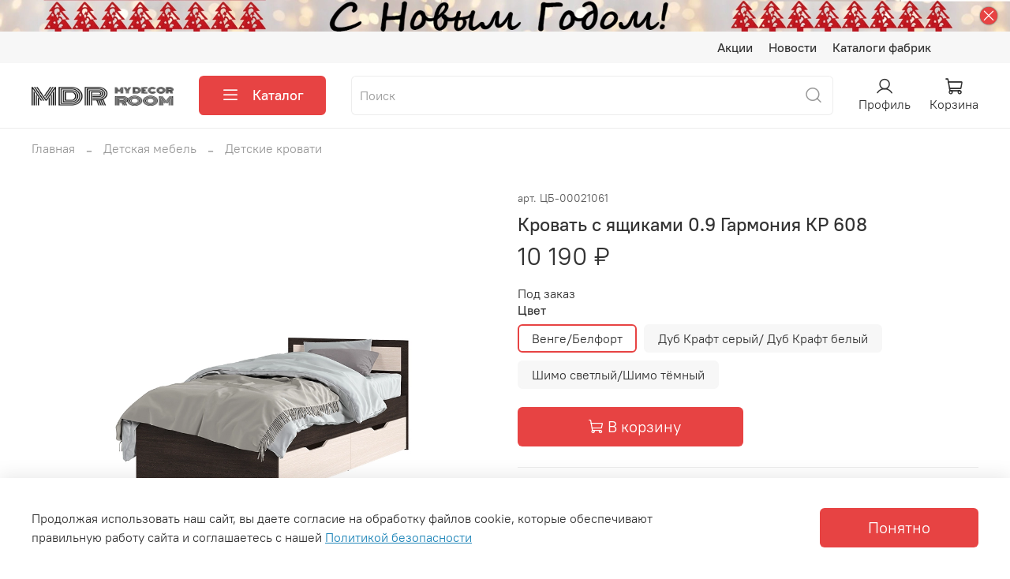

--- FILE ---
content_type: text/html; charset=utf-8
request_url: https://mydecor-room.ru/product/spalnya-krovat-garmoniya-kr-608-s-yaschikami-0952h078h2032-fasad-belfortkorpus-venge
body_size: 74221
content:
<!DOCTYPE html>
<html
  style="
    --color-btn-bg:#E74343;
--color-btn-bg-is-dark:true;
--bg:#ffffff;
--bg-is-dark:false;

--color-text: var(--color-text-dark);
--color-text-minor-shade: var(--color-text-dark-minor-shade);
--color-text-major-shade: var(--color-text-dark-major-shade);
--color-text-half-shade: var(--color-text-dark-half-shade);

--color-notice-warning-is-dark:false;
--color-notice-success-is-dark:false;
--color-notice-error-is-dark:false;
--color-notice-info-is-dark:false;
--color-form-controls-bg:var(--bg);
--color-form-controls-bg-disabled:var(--bg-minor-shade);
--color-form-controls-border-color:var(--bg-half-shade);
--color-form-controls-color:var(--color-text);
--is-editor:false;


  "
  >
  <head><meta data-config="{&quot;product_id&quot;:344285752}" name="page-config" content="" /><meta data-config="{&quot;money_with_currency_format&quot;:{&quot;delimiter&quot;:&quot; &quot;,&quot;separator&quot;:&quot;.&quot;,&quot;format&quot;:&quot;%n %u&quot;,&quot;unit&quot;:&quot;₽&quot;,&quot;show_price_without_cents&quot;:1},&quot;currency_code&quot;:&quot;RUR&quot;,&quot;currency_iso_code&quot;:&quot;RUB&quot;,&quot;default_currency&quot;:{&quot;title&quot;:&quot;Российский рубль&quot;,&quot;code&quot;:&quot;RUR&quot;,&quot;rate&quot;:1.0,&quot;format_string&quot;:&quot;%n %u&quot;,&quot;unit&quot;:&quot;₽&quot;,&quot;price_separator&quot;:&quot;&quot;,&quot;is_default&quot;:true,&quot;price_delimiter&quot;:&quot;&quot;,&quot;show_price_with_delimiter&quot;:true,&quot;show_price_without_cents&quot;:true},&quot;facebook&quot;:{&quot;pixelActive&quot;:false,&quot;currency_code&quot;:&quot;RUB&quot;,&quot;use_variants&quot;:null},&quot;vk&quot;:{&quot;pixel_active&quot;:null,&quot;price_list_id&quot;:null},&quot;new_ya_metrika&quot;:true,&quot;ecommerce_data_container&quot;:&quot;dataLayer&quot;,&quot;common_js_version&quot;:null,&quot;vue_ui_version&quot;:null,&quot;feedback_captcha_enabled&quot;:true,&quot;account_id&quot;:2042385,&quot;hide_items_out_of_stock&quot;:false,&quot;forbid_order_over_existing&quot;:false,&quot;minimum_items_price&quot;:null,&quot;enable_comparison&quot;:true,&quot;locale&quot;:&quot;ru&quot;,&quot;client_group&quot;:null,&quot;consent_to_personal_data&quot;:{&quot;active&quot;:true,&quot;obligatory&quot;:true,&quot;description&quot;:&quot;Я ознакомлен и согласен с условиями оферты и политики конфиденциальности.&quot;},&quot;recaptcha_key&quot;:&quot;6LfXhUEmAAAAAOGNQm5_a2Ach-HWlFKD3Sq7vfFj&quot;,&quot;recaptcha_key_v3&quot;:&quot;6LcZi0EmAAAAAPNov8uGBKSHCvBArp9oO15qAhXa&quot;,&quot;yandex_captcha_key&quot;:&quot;ysc1_ec1ApqrRlTZTXotpTnO8PmXe2ISPHxsd9MO3y0rye822b9d2&quot;,&quot;checkout_float_order_content_block&quot;:true,&quot;available_products_characteristics_ids&quot;:null,&quot;sber_id_app_id&quot;:&quot;5b5a3c11-72e5-4871-8649-4cdbab3ba9a4&quot;,&quot;theme_generation&quot;:4,&quot;quick_checkout_captcha_enabled&quot;:false,&quot;max_order_lines_count&quot;:500,&quot;sber_bnpl_min_amount&quot;:1000,&quot;sber_bnpl_max_amount&quot;:150000,&quot;counter_settings&quot;:{&quot;data_layer_name&quot;:&quot;dataLayer&quot;,&quot;new_counters_setup&quot;:true,&quot;add_to_cart_event&quot;:true,&quot;remove_from_cart_event&quot;:true,&quot;add_to_wishlist_event&quot;:true,&quot;purchase_event&quot;:true},&quot;site_setting&quot;:{&quot;show_cart_button&quot;:true,&quot;show_service_button&quot;:false,&quot;show_marketplace_button&quot;:false,&quot;show_quick_checkout_button&quot;:false},&quot;warehouses&quot;:[{&quot;id&quot;:1224527,&quot;title&quot;:&quot;AvalonGrupp&quot;,&quot;array_index&quot;:0}],&quot;captcha_type&quot;:&quot;yandex&quot;,&quot;human_readable_urls&quot;:false}" name="shop-config" content="" /><meta name='js-evnvironment' content='production' /><meta name='default-locale' content='ru' /><meta name='insales-redefined-api-methods' content="[]" /><script type="text/javascript" src="https://static.insales-cdn.com/assets/static-versioned/v3.72/static/libs/lodash/4.17.21/lodash.min.js"></script><script>dataLayer= []; dataLayer.push({
        event: 'view_item',
        ecommerce: {
          items: [{"item_id":"344285752","item_name":"Кровать с ящиками 0.9 Гармония КР 608","item_category":"Каталог/Детская мебель/Детские кровати","price":10190}]
         }
      });</script>
<!--InsalesCounter -->
<script type="text/javascript">
(function() {
  if (typeof window.__insalesCounterId !== 'undefined') {
    return;
  }

  try {
    Object.defineProperty(window, '__insalesCounterId', {
      value: 2042385,
      writable: true,
      configurable: true
    });
  } catch (e) {
    console.error('InsalesCounter: Failed to define property, using fallback:', e);
    window.__insalesCounterId = 2042385;
  }

  if (typeof window.__insalesCounterId === 'undefined') {
    console.error('InsalesCounter: Failed to set counter ID');
    return;
  }

  let script = document.createElement('script');
  script.async = true;
  script.src = '/javascripts/insales_counter.js?7';
  let firstScript = document.getElementsByTagName('script')[0];
  firstScript.parentNode.insertBefore(script, firstScript);
})();
</script>
<!-- /InsalesCounter -->

    <!-- meta -->
<meta charset="UTF-8" /><title>Кровать с ящиками 0.9 Гармония КР 608 – купить за 10 190 ₽ | Оптово-розничная мебельная компания My Decor Room - MDR</title><meta name="description" content="Кровать с ящиками 0.9 Гармония КР 608 ⭐️ Цена - 10 190 ₽ 🚚 Быстрая доставка. Описание, характеристики, отзывы. Смотрите все товары в разделе «Детские кровати». 
">
<meta data-config="{&quot;static-versioned&quot;: &quot;1.38&quot;}" name="theme-meta-data" content="">
<meta name="yandex-verification" content="ea0115257414560e" />
<meta name="robots" content="index,follow" />
<meta http-equiv="X-UA-Compatible" content="IE=edge,chrome=1" />
<meta name="viewport" content="width=device-width, initial-scale=1.0" />
<meta name="SKYPE_TOOLBAR" content="SKYPE_TOOLBAR_PARSER_COMPATIBLE" />
<meta name="format-detection" content="telephone=no">

<!-- canonical url--><link rel="canonical" href="https://mydecor-room.ru/product/spalnya-krovat-garmoniya-kr-608-s-yaschikami-0952h078h2032-fasad-belfortkorpus-venge"/>


<!-- rss feed-->
    <meta property="og:title" content="Кровать с ящиками 0.9 Гармония КР 608">
    <meta property="og:type" content="website">
    <meta property="og:url" content="https://mydecor-room.ru/product/spalnya-krovat-garmoniya-kr-608-s-yaschikami-0952h078h2032-fasad-belfortkorpus-venge">

    
      <meta property="og:image" content="https://static.insales-cdn.com/images/products/1/3445/962325877/Гармония_КР_608_шимо_закр__1_.jpg">
    




<!-- icons-->
<link rel="icon" type="image/png" sizes="16x16" href="https://static.insales-cdn.com/assets/1/425/9429417/1767621185/favicon.png" /><style media="screen">
  @supports (content-visibility: hidden) {
    body:not(.settings_loaded) {
      content-visibility: hidden;
    }
  }
  @supports not (content-visibility: hidden) {
    body:not(.settings_loaded) {
      visibility: hidden;
    }
  }
</style>

  <meta name='product-id' content='344285752' />
</head>
  <body data-multi-lang="false">
    <noscript>
<div class="njs-alert-overlay">
  <div class="njs-alert-wrapper">
    <div class="njs-alert">
      <p>Включите в вашем браузере JavaScript!</p>
    </div>
  </div>
</div>
</noscript>

    <div class="page_layout page_layout-clear ">
      <header>
      
        <div
  class="layout widget-type_system_widget_v4_banner_top_1_1"
  style="--open-link:normal; --layout-wide-bg:true; --layout-pt:0vw; --layout-pb:0vw; --layout-wide-content:true; --layout-edge:true; --hide-desktop:false; --hide-mobile:false;"
  data-widget-drop-item-id="236335577"
  
  >
  <div class="layout__content">
    





<div class="banner-top" data-id-desktop="banner-top-114644617-ралгнвелнчеувчjpg">
  <div class="banner-top__item">
    
      <div class="banner-top__item-image img-height">
        
        
        
            <picture>
              <source media="(min-width:769px)"
                      srcset="https://static.insales-cdn.com/r/1ONIgLYFW4c/rs:fit:1920:0:1/q:100/plain/files/1/2401/110020961/original/%D1%80%D0%B0%D0%BB%D0%B3%D0%BD%D0%B2%D0%B5%D0%BB%D0%BD%D1%87%D0%B5%D1%83%D0%B2%D1%87.jpg@webp"
                      type="image/webp" loading="lazy">

              <source media="(max-width:768px)"
                      srcset="https://static.insales-cdn.com/r/YtWUKrVPkUg/rs:fit:768:0:1/q:100/plain/files/1/2401/110020961/original/%D1%80%D0%B0%D0%BB%D0%B3%D0%BD%D0%B2%D0%B5%D0%BB%D0%BD%D1%87%D0%B5%D1%83%D0%B2%D1%87.jpg@webp"
                      type="image/webp" loading="lazy">
              <img
                   src="https://static.insales-cdn.com/r/XebC12Nqhs0/rs:fit:1920:0:1/q:100/plain/files/1/2401/110020961/original/%D1%80%D0%B0%D0%BB%D0%B3%D0%BD%D0%B2%D0%B5%D0%BB%D0%BD%D1%87%D0%B5%D1%83%D0%B2%D1%87.jpg@jpg"
                   loading="lazy" alt="">
            </picture>
            <object class="banner-top__link">
              <button class="button button_size-l js-banner-top-close">
                <span class="icon icon-times"></span>
              </button>
            </object>
        </div>
  </div>
</div>





  </div>
</div>

      
        <div
  class="layout widget-type_widget_v4_header_4_7ec8809dddeae006511adc30036cbbd9"
  style="--logo-img:'https://static.insales-cdn.com/files/1/3646/30600766/original/logo2_a84ffaea9946eadfd559c8a02f0e0944.png'; --logo-max-width:180px; --live-search:true; --hide-search:false; --hide-language:true; --hide-personal:false; --hide-compare:true; --hide-favorite:false; --hide-menu-photo:true; --hide-counts:false; --bage-bg:#000000; --bage-bg-is-dark:true; --bage-bg-minor-shade:#1a1a1a; --bage-bg-minor-shade-is-dark:true; --bage-bg-major-shade:#333333; --bage-bg-major-shade-is-dark:true; --bage-bg-half-shade:#808080; --bage-bg-half-shade-is-dark:true; --header-wide-bg:true; --menu-grid-list-min-width:220px; --menu-grid-list-row-gap:4vw; --menu-grid-list-column-gap:5.5vw; --subcollections-items-limit:10; --img-border-radius:0px; --menu-img-ratio:1; --menu-img-fit:cover; --header-top-pt:0.5rem; --header-top-pb:0.5rem; --header-main-pt:1rem; --header-main-pb:1rem; --header-wide-content:false; --hide-desktop:false; --hide-mobile:false;"
  data-widget-drop-item-id="193910673"
  
  >
  <div class="layout__content">
    <!---->





<!---->


<div class="header header_no-languages">
  <div class="header__content">
    <div class="header-part-top">
      <div class="header-part-top__inner">
        <div class="header__area-menu">
          <ul class="header__menu js-cut-list" data-navigation data-menu-handle="main-menu">
            
              <li class="header__menu-item" data-navigation-item data-menu-item-id="28730567">
                <div class="header__menu-controls">
                  <a href="/blogs/stock" class="header__menu-link" data-navigation-link="/blogs/stock">
                    Акции
                  </a>
                </div>
              </li>
            
              <li class="header__menu-item" data-navigation-item data-menu-item-id="28873726">
                <div class="header__menu-controls">
                  <a href="/blogs/novosti" class="header__menu-link" data-navigation-link="/blogs/novosti">
                    Новости
                  </a>
                </div>
              </li>
            
              <li class="header__menu-item" data-navigation-item data-menu-item-id="33867585">
                <div class="header__menu-controls">
                  <a href="/page/katalogi-fabrik" class="header__menu-link" data-navigation-link="/page/katalogi-fabrik">
                    Каталоги фабрик
                  </a>
                </div>
              </li>
            
          </ul>
        </div>

        <div class="header__area-contacts">
          
  
  

        </div>

        
  

      </div>
    </div>


    <div class="header-part-main">
      <div class="header-part-main__inner">
        <div class="header__area-logo">
          
  
    
      <a href=" / " class="header__logo">
        <img src="https://static.insales-cdn.com/files/1/3646/30600766/original/logo2_a84ffaea9946eadfd559c8a02f0e0944.png" alt="Оптово-розничная мебельная компания My Decor Room - MDR" title="Оптово-розничная мебельная компания My Decor Room - MDR"/>
      </a>
    
  

        </div>

        <div class="header__area-catalog">
          <button type="button" class="button button_size-l header__show-collection-btn js-show-header-collections">
            <span class="icon icon-bars _show"></span>
            <span class="icon icon-times _hide"></span>
            Каталог
          </button>
        </div>

        <div class="header__area-search">
          
  <div class="header__search">
    <form action="/collection/all" method="get" class="header__search-form">
      <input type="text" autocomplete="off" class="form-control form-control_size-l header__search-field" name="q" value="" placeholder="Поиск"  data-search-field />
      <button type="submit" class="button button_size-l header__search-btn">
        <span class="icon icon-search"></span>
      </button>
      <input type="hidden" name="lang" value="ru">
      <div class="header__search__results" data-search-result></div>
    </form>
  </div>

        </div>

        <div class="header__area-controls">
          
            <a href="/client_account/orders" class="header__control-btn header__cabinet">
              <span class="icon icon-user"></span>
              <span class="header__control-text">Профиль</span>
            </a>
          

          

          

          <a href="/cart_items" class="header__control-btn header__cart">
            <span class="icon icon-cart">
              <span class="header__control-bage cart-empty" data-cart-positions-count></span>
            </span>
            <span class="header__control-text">Корзина</span>
          </a>

       <!--<a data-show-feedback-modal href="#" class="header__control-btn header__-phone">
            <span class="icon icon-phone"></span>
            <span class="header__control-text">Заказать звонок</span>
        </a>-->

        </div>


        

        

        <div class="header__collections">
          <button type="button" class="button header__collections-hide-btn js-hide-header-collections">
            <span class="icon icon-times"></span>
          </button>

          <div class="header__collections-content">
            <div class="header__collections-content-top">
              <div class="header__collections-title">Каталог</div>
              <ul class="grid-list header__collections-menu" data-navigation data-subcollections-items-limit=10>
                
                
                  
                    

                    <li class="header__collections-item is-level-1" data-navigation-item>
                      <a class="header__collections-head" href="/collection/rasprodazha" data-navigation-link="/collection/rasprodazha">
                        
                        <span class="header__collections-head-title">РАСПРОДАЖА</span>
                      </a>

                      
                    </li>
                  
                    

                    <li class="header__collections-item is-level-1" data-navigation-item>
                      <a class="header__collections-head" href="/collection/modulnye-sistemy" data-navigation-link="/collection/modulnye-sistemy">
                        
                        <span class="header__collections-head-title">Модульные системы</span>
                      </a>

                      
                        <ul class="header__collections-submenu" data-navigation-submenu>
                          
                            <li class="header__collections-item " data-navigation-item>
                              <div class="header__collections-controls">
                                <a href="/collection/bruklin" class="header__collections-link" data-navigation-link="/collection/bruklin">
                                  <span class="header__collections-item-name">Бруклин</span>
                                  
                                    
                                      <span class="header__collections-item-count">193</span>
                                    
                                  
                                </a>
                              </div>
                            </li>
                          
                            <li class="header__collections-item " data-navigation-item>
                              <div class="header__collections-controls">
                                <a href="/collection/studiya-raus" class="header__collections-link" data-navigation-link="/collection/studiya-raus">
                                  <span class="header__collections-item-name">Студия Раус</span>
                                  
                                    
                                      <span class="header__collections-item-count">419</span>
                                    
                                  
                                </a>
                              </div>
                            </li>
                          
                            <li class="header__collections-item " data-navigation-item>
                              <div class="header__collections-controls">
                                <a href="/collection/greys" class="header__collections-link" data-navigation-link="/collection/greys">
                                  <span class="header__collections-item-name">Грейс</span>
                                  
                                    
                                      <span class="header__collections-item-count">50</span>
                                    
                                  
                                </a>
                              </div>
                            </li>
                          
                        </ul>
                        <div class="header__collections-show-more ">
                          <span class="button-link header__collections-show-more-link js-show-more-subcollections">
                            <span class="header__collections-show-more-text-show">Показать все</span>
                            <span class="header__collections-show-more-text-hide">Скрыть</span>
                            <span class="icon icon-angle-down"></span>
                          </span>
                        </div>
                      
                    </li>
                  
                    

                    <li class="header__collections-item is-level-1" data-navigation-item>
                      <a class="header__collections-head" href="/collection/gostinnye" data-navigation-link="/collection/gostinnye">
                        
                        <span class="header__collections-head-title">Гостиные</span>
                      </a>

                      
                        <ul class="header__collections-submenu" data-navigation-submenu>
                          
                            <li class="header__collections-item " data-navigation-item>
                              <div class="header__collections-controls">
                                <a href="/collection/modulnye-gostinye" class="header__collections-link" data-navigation-link="/collection/modulnye-gostinye">
                                  <span class="header__collections-item-name">Модульные гостиные</span>
                                  
                                    
                                      <span class="header__collections-item-count">225</span>
                                    
                                  
                                </a>
                              </div>
                            </li>
                          
                            <li class="header__collections-item " data-navigation-item>
                              <div class="header__collections-controls">
                                <a href="/collection/gotovye-resheniya" class="header__collections-link" data-navigation-link="/collection/gotovye-resheniya">
                                  <span class="header__collections-item-name">Стенки</span>
                                  
                                    
                                      <span class="header__collections-item-count">42</span>
                                    
                                  
                                </a>
                              </div>
                            </li>
                          
                            <li class="header__collections-item " data-navigation-item>
                              <div class="header__collections-controls">
                                <a href="/collection/tumby-tv" class="header__collections-link" data-navigation-link="/collection/tumby-tv">
                                  <span class="header__collections-item-name">Тумбы ТВ</span>
                                  
                                    
                                      <span class="header__collections-item-count">258</span>
                                    
                                  
                                </a>
                              </div>
                            </li>
                          
                            <li class="header__collections-item " data-navigation-item>
                              <div class="header__collections-controls">
                                <a href="/collection/zhurnalnye-stoly" class="header__collections-link" data-navigation-link="/collection/zhurnalnye-stoly">
                                  <span class="header__collections-item-name">Журнальные столы</span>
                                  
                                    
                                      <span class="header__collections-item-count">42</span>
                                    
                                  
                                </a>
                              </div>
                            </li>
                          
                            <li class="header__collections-item " data-navigation-item>
                              <div class="header__collections-controls">
                                <a href="/collection/polki" class="header__collections-link" data-navigation-link="/collection/polki">
                                  <span class="header__collections-item-name">Навесные полки</span>
                                  
                                    
                                      <span class="header__collections-item-count">213</span>
                                    
                                  
                                </a>
                              </div>
                            </li>
                          
                            <li class="header__collections-item " data-navigation-item>
                              <div class="header__collections-controls">
                                <a href="/collection/shkafy-i-vitriny" class="header__collections-link" data-navigation-link="/collection/shkafy-i-vitriny">
                                  <span class="header__collections-item-name">Шкафы и витрины</span>
                                  
                                    
                                      <span class="header__collections-item-count">363</span>
                                    
                                  
                                </a>
                              </div>
                            </li>
                          
                            <li class="header__collections-item " data-navigation-item>
                              <div class="header__collections-controls">
                                <a href="/collection/tsentralnye-sektsii" class="header__collections-link" data-navigation-link="/collection/tsentralnye-sektsii">
                                  <span class="header__collections-item-name">Стеллажи</span>
                                  
                                    
                                      <span class="header__collections-item-count">56</span>
                                    
                                  
                                </a>
                              </div>
                            </li>
                          
                        </ul>
                        <div class="header__collections-show-more ">
                          <span class="button-link header__collections-show-more-link js-show-more-subcollections">
                            <span class="header__collections-show-more-text-show">Показать все</span>
                            <span class="header__collections-show-more-text-hide">Скрыть</span>
                            <span class="icon icon-angle-down"></span>
                          </span>
                        </div>
                      
                    </li>
                  
                    

                    <li class="header__collections-item is-level-1" data-navigation-item>
                      <a class="header__collections-head" href="/collection/detskaya-mebel" data-navigation-link="/collection/detskaya-mebel">
                        
                        <span class="header__collections-head-title">Детская мебель</span>
                      </a>

                      
                        <ul class="header__collections-submenu" data-navigation-submenu>
                          
                            <li class="header__collections-item " data-navigation-item>
                              <div class="header__collections-controls">
                                <a href="/collection/modulnye-detskie" class="header__collections-link" data-navigation-link="/collection/modulnye-detskie">
                                  <span class="header__collections-item-name">Модульные детские</span>
                                  
                                    
                                      <span class="header__collections-item-count">134</span>
                                    
                                  
                                </a>
                              </div>
                            </li>
                          
                            <li class="header__collections-item " data-navigation-item>
                              <div class="header__collections-controls">
                                <a href="/collection/detskie-krovati" class="header__collections-link" data-navigation-link="/collection/detskie-krovati">
                                  <span class="header__collections-item-name">Детские кровати</span>
                                  
                                    
                                      <span class="header__collections-item-count">98</span>
                                    
                                  
                                </a>
                              </div>
                            </li>
                          
                            <li class="header__collections-item " data-navigation-item>
                              <div class="header__collections-controls">
                                <a href="/collection/dvuhyarusnye-krovati" class="header__collections-link" data-navigation-link="/collection/dvuhyarusnye-krovati">
                                  <span class="header__collections-item-name">Двухъярусные кровати</span>
                                  
                                    
                                      <span class="header__collections-item-count">15</span>
                                    
                                  
                                </a>
                              </div>
                            </li>
                          
                            <li class="header__collections-item " data-navigation-item>
                              <div class="header__collections-controls">
                                <a href="/collection/krovati-cherdaki" class="header__collections-link" data-navigation-link="/collection/krovati-cherdaki">
                                  <span class="header__collections-item-name">Кровати-чердаки</span>
                                  
                                    
                                      <span class="header__collections-item-count">9</span>
                                    
                                  
                                </a>
                              </div>
                            </li>
                          
                            <li class="header__collections-item " data-navigation-item>
                              <div class="header__collections-controls">
                                <a href="/collection/komody-3" class="header__collections-link" data-navigation-link="/collection/komody-3">
                                  <span class="header__collections-item-name">Детские комоды</span>
                                  
                                    
                                      <span class="header__collections-item-count">19</span>
                                    
                                  
                                </a>
                              </div>
                            </li>
                          
                            <li class="header__collections-item " data-navigation-item>
                              <div class="header__collections-controls">
                                <a href="/collection/detskie-stellazhi" class="header__collections-link" data-navigation-link="/collection/detskie-stellazhi">
                                  <span class="header__collections-item-name">Детские стеллажи</span>
                                  
                                    
                                      <span class="header__collections-item-count">39</span>
                                    
                                  
                                </a>
                              </div>
                            </li>
                          
                            <li class="header__collections-item " data-navigation-item>
                              <div class="header__collections-controls">
                                <a href="/collection/pismennye-stoly" class="header__collections-link" data-navigation-link="/collection/pismennye-stoly">
                                  <span class="header__collections-item-name">Детские столы</span>
                                  
                                    
                                      <span class="header__collections-item-count">48</span>
                                    
                                  
                                </a>
                              </div>
                            </li>
                          
                            <li class="header__collections-item " data-navigation-item>
                              <div class="header__collections-controls">
                                <a href="/collection/shkafy-i-stellazhi" class="header__collections-link" data-navigation-link="/collection/shkafy-i-stellazhi">
                                  <span class="header__collections-item-name">Детские шкафы</span>
                                  
                                    
                                      <span class="header__collections-item-count">68</span>
                                    
                                  
                                </a>
                              </div>
                            </li>
                          
                            <li class="header__collections-item " data-navigation-item>
                              <div class="header__collections-controls">
                                <a href="/collection/polki-2" class="header__collections-link" data-navigation-link="/collection/polki-2">
                                  <span class="header__collections-item-name">Детские полки</span>
                                  
                                    
                                      <span class="header__collections-item-count">45</span>
                                    
                                  
                                </a>
                              </div>
                            </li>
                          
                            <li class="header__collections-item " data-navigation-item>
                              <div class="header__collections-controls">
                                <a href="/collection/detskie-matrasy" class="header__collections-link" data-navigation-link="/collection/detskie-matrasy">
                                  <span class="header__collections-item-name">Детские матрасы</span>
                                  
                                    
                                      <span class="header__collections-item-count">1</span>
                                    
                                  
                                </a>
                              </div>
                            </li>
                          
                        </ul>
                        <div class="header__collections-show-more ">
                          <span class="button-link header__collections-show-more-link js-show-more-subcollections">
                            <span class="header__collections-show-more-text-show">Показать все</span>
                            <span class="header__collections-show-more-text-hide">Скрыть</span>
                            <span class="icon icon-angle-down"></span>
                          </span>
                        </div>
                      
                    </li>
                  
                    

                    <li class="header__collections-item is-level-1" data-navigation-item>
                      <a class="header__collections-head" href="/collection/prihozhie" data-navigation-link="/collection/prihozhie">
                        
                        <span class="header__collections-head-title">Прихожие</span>
                      </a>

                      
                        <ul class="header__collections-submenu" data-navigation-submenu>
                          
                            <li class="header__collections-item " data-navigation-item>
                              <div class="header__collections-controls">
                                <a href="/collection/modulnye-prihozhie" class="header__collections-link" data-navigation-link="/collection/modulnye-prihozhie">
                                  <span class="header__collections-item-name">Модульные прихожие</span>
                                  
                                    
                                      <span class="header__collections-item-count">198</span>
                                    
                                  
                                </a>
                              </div>
                            </li>
                          
                            <li class="header__collections-item " data-navigation-item>
                              <div class="header__collections-controls">
                                <a href="/collection/gotovye-prihozhie" class="header__collections-link" data-navigation-link="/collection/gotovye-prihozhie">
                                  <span class="header__collections-item-name">Готовые решения</span>
                                  
                                    
                                      <span class="header__collections-item-count">94</span>
                                    
                                  
                                </a>
                              </div>
                            </li>
                          
                            <li class="header__collections-item " data-navigation-item>
                              <div class="header__collections-controls">
                                <a href="/collection/uglovye-prihozhie" class="header__collections-link" data-navigation-link="/collection/uglovye-prihozhie">
                                  <span class="header__collections-item-name">Угловые прихожие</span>
                                  
                                    
                                      <span class="header__collections-item-count">3</span>
                                    
                                  
                                </a>
                              </div>
                            </li>
                          
                            <li class="header__collections-item " data-navigation-item>
                              <div class="header__collections-controls">
                                <a href="/collection/veshalki" class="header__collections-link" data-navigation-link="/collection/veshalki">
                                  <span class="header__collections-item-name">Вешалки</span>
                                  
                                    
                                      <span class="header__collections-item-count">56</span>
                                    
                                  
                                </a>
                              </div>
                            </li>
                          
                            <li class="header__collections-item " data-navigation-item>
                              <div class="header__collections-controls">
                                <a href="/collection/banketki-i-pufiki" class="header__collections-link" data-navigation-link="/collection/banketki-i-pufiki">
                                  <span class="header__collections-item-name">Обувницы</span>
                                  
                                    
                                      <span class="header__collections-item-count">64</span>
                                    
                                  
                                </a>
                              </div>
                            </li>
                          
                            <li class="header__collections-item " data-navigation-item>
                              <div class="header__collections-controls">
                                <a href="/collection/obuvnitsy" class="header__collections-link" data-navigation-link="/collection/obuvnitsy">
                                  <span class="header__collections-item-name">Тумбы в прихожую</span>
                                  
                                    
                                      <span class="header__collections-item-count">119</span>
                                    
                                  
                                </a>
                              </div>
                            </li>
                          
                            <li class="header__collections-item " data-navigation-item>
                              <div class="header__collections-controls">
                                <a href="/collection/shkafy-dlya-prihozhey" class="header__collections-link" data-navigation-link="/collection/shkafy-dlya-prihozhey">
                                  <span class="header__collections-item-name">Шкафы в прихожую</span>
                                  
                                    
                                      <span class="header__collections-item-count">251</span>
                                    
                                  
                                </a>
                              </div>
                            </li>
                          
                            <li class="header__collections-item " data-navigation-item>
                              <div class="header__collections-controls">
                                <a href="/collection/katalog-1-0bd4b8" class="header__collections-link" data-navigation-link="/collection/katalog-1-0bd4b8">
                                  <span class="header__collections-item-name">Зеркала в прихожую</span>
                                  
                                    
                                      <span class="header__collections-item-count">49</span>
                                    
                                  
                                </a>
                              </div>
                            </li>
                          
                        </ul>
                        <div class="header__collections-show-more ">
                          <span class="button-link header__collections-show-more-link js-show-more-subcollections">
                            <span class="header__collections-show-more-text-show">Показать все</span>
                            <span class="header__collections-show-more-text-hide">Скрыть</span>
                            <span class="icon icon-angle-down"></span>
                          </span>
                        </div>
                      
                    </li>
                  
                    

                    <li class="header__collections-item is-level-1" data-navigation-item>
                      <a class="header__collections-head" href="/collection/spalni" data-navigation-link="/collection/spalni">
                        
                        <span class="header__collections-head-title">Спальни</span>
                      </a>

                      
                        <ul class="header__collections-submenu" data-navigation-submenu>
                          
                            <li class="header__collections-item " data-navigation-item>
                              <div class="header__collections-controls">
                                <a href="/collection/modulnye-spalni" class="header__collections-link" data-navigation-link="/collection/modulnye-spalni">
                                  <span class="header__collections-item-name">Модульные спальни</span>
                                  
                                    
                                      <span class="header__collections-item-count">217</span>
                                    
                                  
                                </a>
                              </div>
                            </li>
                          
                            <li class="header__collections-item " data-navigation-item>
                              <div class="header__collections-controls">
                                <a href="/collection/krovati" class="header__collections-link" data-navigation-link="/collection/krovati">
                                  <span class="header__collections-item-name">Кровати</span>
                                  
                                    
                                      <span class="header__collections-item-count">386</span>
                                    
                                  
                                </a>
                              </div>
                            </li>
                          
                            <li class="header__collections-item " data-navigation-item>
                              <div class="header__collections-controls">
                                <a href="/collection/komody" class="header__collections-link" data-navigation-link="/collection/komody">
                                  <span class="header__collections-item-name">Комоды</span>
                                  
                                    
                                      <span class="header__collections-item-count">261</span>
                                    
                                  
                                </a>
                              </div>
                            </li>
                          
                            <li class="header__collections-item " data-navigation-item>
                              <div class="header__collections-controls">
                                <a href="/collection/prikrovatnye-tumby" class="header__collections-link" data-navigation-link="/collection/prikrovatnye-tumby">
                                  <span class="header__collections-item-name">Прикроватные тумбы</span>
                                  
                                    
                                      <span class="header__collections-item-count">130</span>
                                    
                                  
                                </a>
                              </div>
                            </li>
                          
                            <li class="header__collections-item " data-navigation-item>
                              <div class="header__collections-controls">
                                <a href="/collection/stoly-tualetnye" class="header__collections-link" data-navigation-link="/collection/stoly-tualetnye">
                                  <span class="header__collections-item-name">Туалетные столики</span>
                                  
                                    
                                      <span class="header__collections-item-count">43</span>
                                    
                                  
                                </a>
                              </div>
                            </li>
                          
                            <li class="header__collections-item " data-navigation-item>
                              <div class="header__collections-controls">
                                <a href="/collection/zerkala" class="header__collections-link" data-navigation-link="/collection/zerkala">
                                  <span class="header__collections-item-name">Зеркала</span>
                                  
                                    
                                      <span class="header__collections-item-count">53</span>
                                    
                                  
                                </a>
                              </div>
                            </li>
                          
                            <li class="header__collections-item " data-navigation-item>
                              <div class="header__collections-controls">
                                <a href="/collection/shkafy-dlya-odezhdy" class="header__collections-link" data-navigation-link="/collection/shkafy-dlya-odezhdy">
                                  <span class="header__collections-item-name">Шкафы распашные</span>
                                  
                                    
                                      <span class="header__collections-item-count">498</span>
                                    
                                  
                                </a>
                              </div>
                            </li>
                          
                            <li class="header__collections-item " data-navigation-item>
                              <div class="header__collections-controls">
                                <a href="/collection/shkafy-kupe-2" class="header__collections-link" data-navigation-link="/collection/shkafy-kupe-2">
                                  <span class="header__collections-item-name">Шкафы – купе</span>
                                  
                                    
                                      <span class="header__collections-item-count">66</span>
                                    
                                  
                                </a>
                              </div>
                            </li>
                          
                            <li class="header__collections-item " data-navigation-item>
                              <div class="header__collections-controls">
                                <a href="/collection/gladilnye-doski" class="header__collections-link" data-navigation-link="/collection/gladilnye-doski">
                                  <span class="header__collections-item-name">Гладильные доски</span>
                                  
                                    
                                      <span class="header__collections-item-count">1</span>
                                    
                                  
                                </a>
                              </div>
                            </li>
                          
                        </ul>
                        <div class="header__collections-show-more ">
                          <span class="button-link header__collections-show-more-link js-show-more-subcollections">
                            <span class="header__collections-show-more-text-show">Показать все</span>
                            <span class="header__collections-show-more-text-hide">Скрыть</span>
                            <span class="icon icon-angle-down"></span>
                          </span>
                        </div>
                      
                    </li>
                  
                    

                    <li class="header__collections-item is-level-1" data-navigation-item>
                      <a class="header__collections-head" href="/collection/domashniy-ofis" data-navigation-link="/collection/domashniy-ofis">
                        
                        <span class="header__collections-head-title">Домашний офис</span>
                      </a>

                      
                        <ul class="header__collections-submenu" data-navigation-submenu>
                          
                            <li class="header__collections-item " data-navigation-item>
                              <div class="header__collections-controls">
                                <a href="/collection/kompyuternye-stoly" class="header__collections-link" data-navigation-link="/collection/kompyuternye-stoly">
                                  <span class="header__collections-item-name">Компьютерные столы</span>
                                  
                                    
                                      <span class="header__collections-item-count">87</span>
                                    
                                  
                                </a>
                              </div>
                            </li>
                          
                            <li class="header__collections-item " data-navigation-item>
                              <div class="header__collections-controls">
                                <a href="/collection/pismennye-stoly-2" class="header__collections-link" data-navigation-link="/collection/pismennye-stoly-2">
                                  <span class="header__collections-item-name">Письменные столы</span>
                                  
                                    
                                      <span class="header__collections-item-count">48</span>
                                    
                                  
                                </a>
                              </div>
                            </li>
                          
                            <li class="header__collections-item " data-navigation-item>
                              <div class="header__collections-controls">
                                <a href="/collection/katalog-1-b86770" class="header__collections-link" data-navigation-link="/collection/katalog-1-b86770">
                                  <span class="header__collections-item-name">Компьютерные кресла</span>
                                  
                                    
                                  
                                </a>
                              </div>
                            </li>
                          
                            <li class="header__collections-item " data-navigation-item>
                              <div class="header__collections-controls">
                                <a href="/collection/katalog-1-f2e400" class="header__collections-link" data-navigation-link="/collection/katalog-1-f2e400">
                                  <span class="header__collections-item-name">Стеллажи</span>
                                  
                                    
                                      <span class="header__collections-item-count">21</span>
                                    
                                  
                                </a>
                              </div>
                            </li>
                          
                        </ul>
                        <div class="header__collections-show-more ">
                          <span class="button-link header__collections-show-more-link js-show-more-subcollections">
                            <span class="header__collections-show-more-text-show">Показать все</span>
                            <span class="header__collections-show-more-text-hide">Скрыть</span>
                            <span class="icon icon-angle-down"></span>
                          </span>
                        </div>
                      
                    </li>
                  
                    

                    <li class="header__collections-item is-level-1" data-navigation-item>
                      <a class="header__collections-head" href="/collection/shkafy" data-navigation-link="/collection/shkafy">
                        
                        <span class="header__collections-head-title">Шкафы</span>
                      </a>

                      
                        <ul class="header__collections-submenu" data-navigation-submenu>
                          
                            <li class="header__collections-item " data-navigation-item>
                              <div class="header__collections-controls">
                                <a href="/collection/shkafy-kupe" class="header__collections-link" data-navigation-link="/collection/shkafy-kupe">
                                  <span class="header__collections-item-name">Шкафы-купе</span>
                                  
                                    
                                      <span class="header__collections-item-count">126</span>
                                    
                                  
                                </a>
                              </div>
                            </li>
                          
                            <li class="header__collections-item " data-navigation-item>
                              <div class="header__collections-controls">
                                <a href="/collection/shkafy-raspashnye" class="header__collections-link" data-navigation-link="/collection/shkafy-raspashnye">
                                  <span class="header__collections-item-name">Шкафы распашные</span>
                                  
                                    
                                      <span class="header__collections-item-count">637</span>
                                    
                                  
                                </a>
                              </div>
                            </li>
                          
                            <li class="header__collections-item " data-navigation-item>
                              <div class="header__collections-controls">
                                <a href="/collection/shkafy-uglovye" class="header__collections-link" data-navigation-link="/collection/shkafy-uglovye">
                                  <span class="header__collections-item-name">Шкафы угловые</span>
                                  
                                    
                                      <span class="header__collections-item-count">48</span>
                                    
                                  
                                </a>
                              </div>
                            </li>
                          
                            <li class="header__collections-item " data-navigation-item>
                              <div class="header__collections-controls">
                                <a href="/collection/penaly" class="header__collections-link" data-navigation-link="/collection/penaly">
                                  <span class="header__collections-item-name">Пеналы</span>
                                  
                                    
                                      <span class="header__collections-item-count">128</span>
                                    
                                  
                                </a>
                              </div>
                            </li>
                          
                        </ul>
                        <div class="header__collections-show-more ">
                          <span class="button-link header__collections-show-more-link js-show-more-subcollections">
                            <span class="header__collections-show-more-text-show">Показать все</span>
                            <span class="header__collections-show-more-text-hide">Скрыть</span>
                            <span class="icon icon-angle-down"></span>
                          </span>
                        </div>
                      
                    </li>
                  
                    

                    <li class="header__collections-item is-level-1" data-navigation-item>
                      <a class="header__collections-head" href="/collection/kuhni-i-stolovye" data-navigation-link="/collection/kuhni-i-stolovye">
                        
                        <span class="header__collections-head-title">Кухни и столовые</span>
                      </a>

                      
                        <ul class="header__collections-submenu" data-navigation-submenu>
                          
                            <li class="header__collections-item " data-navigation-item>
                              <div class="header__collections-controls">
                                <a href="/collection/gotovye-resheniya-2" class="header__collections-link" data-navigation-link="/collection/gotovye-resheniya-2">
                                  <span class="header__collections-item-name">Готовые решения</span>
                                  
                                    
                                      <span class="header__collections-item-count">77</span>
                                    
                                  
                                </a>
                              </div>
                            </li>
                          
                            <li class="header__collections-item " data-navigation-item>
                              <div class="header__collections-controls">
                                <a href="/collection/kuhonnye-divany-i-ugolki" class="header__collections-link" data-navigation-link="/collection/kuhonnye-divany-i-ugolki">
                                  <span class="header__collections-item-name">Кухонные столы</span>
                                  
                                    
                                      <span class="header__collections-item-count">30</span>
                                    
                                  
                                </a>
                              </div>
                            </li>
                          
                            <li class="header__collections-item " data-navigation-item>
                              <div class="header__collections-controls">
                                <a href="/collection/katalog-1-39e468" class="header__collections-link" data-navigation-link="/collection/katalog-1-39e468">
                                  <span class="header__collections-item-name">Кухонные стулья</span>
                                  
                                    
                                      <span class="header__collections-item-count">2</span>
                                    
                                  
                                </a>
                              </div>
                            </li>
                          
                            <li class="header__collections-item " data-navigation-item>
                              <div class="header__collections-controls">
                                <a href="/collection/taburety" class="header__collections-link" data-navigation-link="/collection/taburety">
                                  <span class="header__collections-item-name">Табуреты</span>
                                  
                                    
                                      <span class="header__collections-item-count">2</span>
                                    
                                  
                                </a>
                              </div>
                            </li>
                          
                            <li class="header__collections-item " data-navigation-item>
                              <div class="header__collections-controls">
                                <a href="/collection/moyki" class="header__collections-link" data-navigation-link="/collection/moyki">
                                  <span class="header__collections-item-name">Мойки</span>
                                  
                                    
                                      <span class="header__collections-item-count">56</span>
                                    
                                  
                                </a>
                              </div>
                            </li>
                          
                        </ul>
                        <div class="header__collections-show-more ">
                          <span class="button-link header__collections-show-more-link js-show-more-subcollections">
                            <span class="header__collections-show-more-text-show">Показать все</span>
                            <span class="header__collections-show-more-text-hide">Скрыть</span>
                            <span class="icon icon-angle-down"></span>
                          </span>
                        </div>
                      
                    </li>
                  
                    

                    <li class="header__collections-item is-level-1" data-navigation-item>
                      <a class="header__collections-head" href="/collection/katalog-2" data-navigation-link="/collection/katalog-2">
                        
                        <span class="header__collections-head-title">Матрасы PROSON</span>
                      </a>

                      
                        <ul class="header__collections-submenu" data-navigation-submenu>
                          
                            <li class="header__collections-item " data-navigation-item>
                              <div class="header__collections-controls">
                                <a href="/collection/kollektsiya-online" class="header__collections-link" data-navigation-link="/collection/kollektsiya-online">
                                  <span class="header__collections-item-name">Коллекция ECO</span>
                                  
                                    
                                      <span class="header__collections-item-count">4</span>
                                    
                                  
                                </a>
                              </div>
                            </li>
                          
                            <li class="header__collections-item " data-navigation-item>
                              <div class="header__collections-controls">
                                <a href="/collection/kollektsiya-classic" class="header__collections-link" data-navigation-link="/collection/kollektsiya-classic">
                                  <span class="header__collections-item-name">Коллекция Classic</span>
                                  
                                    
                                      <span class="header__collections-item-count">6</span>
                                    
                                  
                                </a>
                              </div>
                            </li>
                          
                        </ul>
                        <div class="header__collections-show-more ">
                          <span class="button-link header__collections-show-more-link js-show-more-subcollections">
                            <span class="header__collections-show-more-text-show">Показать все</span>
                            <span class="header__collections-show-more-text-hide">Скрыть</span>
                            <span class="icon icon-angle-down"></span>
                          </span>
                        </div>
                      
                    </li>
                  
                    

                    <li class="header__collections-item is-level-1" data-navigation-item>
                      <a class="header__collections-head" href="/collection/myagkaya-mebel" data-navigation-link="/collection/myagkaya-mebel">
                        
                        <span class="header__collections-head-title">Мягкая мебель</span>
                      </a>

                      
                        <ul class="header__collections-submenu" data-navigation-submenu>
                          
                            <li class="header__collections-item " data-navigation-item>
                              <div class="header__collections-controls">
                                <a href="/collection/interiernye-krovati" class="header__collections-link" data-navigation-link="/collection/interiernye-krovati">
                                  <span class="header__collections-item-name">Интерьерные кровати</span>
                                  
                                    
                                      <span class="header__collections-item-count">21</span>
                                    
                                  
                                </a>
                              </div>
                            </li>
                          
                            <li class="header__collections-item " data-navigation-item>
                              <div class="header__collections-controls">
                                <a href="/collection/tumby-prikrovatnye" class="header__collections-link" data-navigation-link="/collection/tumby-prikrovatnye">
                                  <span class="header__collections-item-name">Тумбы прикроватные</span>
                                  
                                    
                                      <span class="header__collections-item-count">3</span>
                                    
                                  
                                </a>
                              </div>
                            </li>
                          
                            <li class="header__collections-item " data-navigation-item>
                              <div class="header__collections-controls">
                                <a href="/collection/divany" class="header__collections-link" data-navigation-link="/collection/divany">
                                  <span class="header__collections-item-name">Диваны</span>
                                  
                                    
                                      <span class="header__collections-item-count">5</span>
                                    
                                  
                                </a>
                              </div>
                            </li>
                          
                            <li class="header__collections-item " data-navigation-item>
                              <div class="header__collections-controls">
                                <a href="/collection/katalog-1-0dadbd" class="header__collections-link" data-navigation-link="/collection/katalog-1-0dadbd">
                                  <span class="header__collections-item-name">Подушки</span>
                                  
                                    
                                      <span class="header__collections-item-count">1</span>
                                    
                                  
                                </a>
                              </div>
                            </li>
                          
                            <li class="header__collections-item " data-navigation-item>
                              <div class="header__collections-controls">
                                <a href="/collection/kresla-krovati" class="header__collections-link" data-navigation-link="/collection/kresla-krovati">
                                  <span class="header__collections-item-name">Кресла-кровати</span>
                                  
                                    
                                      <span class="header__collections-item-count">5</span>
                                    
                                  
                                </a>
                              </div>
                            </li>
                          
                            <li class="header__collections-item " data-navigation-item>
                              <div class="header__collections-controls">
                                <a href="/collection/kresla" class="header__collections-link" data-navigation-link="/collection/kresla">
                                  <span class="header__collections-item-name">Кресла</span>
                                  
                                    
                                      <span class="header__collections-item-count">7</span>
                                    
                                  
                                </a>
                              </div>
                            </li>
                          
                            <li class="header__collections-item " data-navigation-item>
                              <div class="header__collections-controls">
                                <a href="/collection/katalog-1-f0e727" class="header__collections-link" data-navigation-link="/collection/katalog-1-f0e727">
                                  <span class="header__collections-item-name">Пуфы</span>
                                  
                                    
                                      <span class="header__collections-item-count">7</span>
                                    
                                  
                                </a>
                              </div>
                            </li>
                          
                            <li class="header__collections-item " data-navigation-item>
                              <div class="header__collections-controls">
                                <a href="/collection/stoly-zhurnalnye" class="header__collections-link" data-navigation-link="/collection/stoly-zhurnalnye">
                                  <span class="header__collections-item-name">Столы журнальные</span>
                                  
                                    
                                      <span class="header__collections-item-count">4</span>
                                    
                                  
                                </a>
                              </div>
                            </li>
                          
                            <li class="header__collections-item " data-navigation-item>
                              <div class="header__collections-controls">
                                <a href="/collection/komody-2" class="header__collections-link" data-navigation-link="/collection/komody-2">
                                  <span class="header__collections-item-name">Комоды</span>
                                  
                                    
                                      <span class="header__collections-item-count">3</span>
                                    
                                  
                                </a>
                              </div>
                            </li>
                          
                            <li class="header__collections-item " data-navigation-item>
                              <div class="header__collections-controls">
                                <a href="/collection/tumby-tv-2" class="header__collections-link" data-navigation-link="/collection/tumby-tv-2">
                                  <span class="header__collections-item-name">Тумбы ТВ</span>
                                  
                                    
                                      <span class="header__collections-item-count">4</span>
                                    
                                  
                                </a>
                              </div>
                            </li>
                          
                            <li class="header__collections-item is-hide" data-navigation-item>
                              <div class="header__collections-controls">
                                <a href="/collection/stulya" class="header__collections-link" data-navigation-link="/collection/stulya">
                                  <span class="header__collections-item-name">Стулья</span>
                                  
                                    
                                      <span class="header__collections-item-count">2</span>
                                    
                                  
                                </a>
                              </div>
                            </li>
                          
                        </ul>
                        <div class="header__collections-show-more is-show">
                          <span class="button-link header__collections-show-more-link js-show-more-subcollections">
                            <span class="header__collections-show-more-text-show">Показать все</span>
                            <span class="header__collections-show-more-text-hide">Скрыть</span>
                            <span class="icon icon-angle-down"></span>
                          </span>
                        </div>
                      
                    </li>
                  
                
              </ul>
            </div>
            <div class="header__collections-content-bottom">
              
  


              <ul class="header__mobile-menu" data-navigation data-menu-handle="main-menu">
                
                  <li class="header__mobile-menu-item" data-navigation-item data-menu-item-id="28730567">
                    <div class="header__mobile-menu-controls">
                      <a href="/blogs/stock" class="header__mobile-menu-link" data-navigation-link="/blogs/stock">
                        Акции
                      </a>
                    </div>
                  </li>
                
                  <li class="header__mobile-menu-item" data-navigation-item data-menu-item-id="28873726">
                    <div class="header__mobile-menu-controls">
                      <a href="/blogs/novosti" class="header__mobile-menu-link" data-navigation-link="/blogs/novosti">
                        Новости
                      </a>
                    </div>
                  </li>
                
                  <li class="header__mobile-menu-item" data-navigation-item data-menu-item-id="33867585">
                    <div class="header__mobile-menu-controls">
                      <a href="/page/katalogi-fabrik" class="header__mobile-menu-link" data-navigation-link="/page/katalogi-fabrik">
                        Каталоги фабрик
                      </a>
                    </div>
                  </li>
                
              </ul>
              <div class="header__other">
                <div class="other-phones">
                  
  
  

                </div>
              </div>
            </div>
          </div>
        </div>
      </div>
    </div>
  </div>

 <div class="header-mobile-panel">
    <div class="header-mobile-panel__content">
      <div class="header-mobile-panel__top">
        <button type="button" class="button button_size-m header-mobile-panel__show-menu-btn js-show-header-collections">
          <span class="icon icon-bars _show"></span>
          <span class="icon icon-times _hide"></span>
        </button>
        <div class="header-mobile-panel__personal">
          <a href="/client_account/orders" class="header__control-btn header__cabinet">
            <span class="icon icon-user"></span>
            <span class="header__control-text">Профиль</span>
          </a>
       <a data-show-feedback-modal href="#" class="header__control-btn header__mobile-phone">
            <span class="icon icon-phone"></span>
        </a>
          
        </div>

        <div class="header-mobile-panel__logo">
          
  
    
      <a href=" / " class="header__logo">
        <img src="https://static.insales-cdn.com/files/1/3646/30600766/original/logo2_a84ffaea9946eadfd559c8a02f0e0944.png" alt="Оптово-розничная мебельная компания My Decor Room - MDR" title="Оптово-розничная мебельная компания My Decor Room - MDR"/>
      </a>
    
  

        </div>

        <div class="header-mobile-panel__controls">
          
          <a href="/cart_items" class="header__control-btn header__mobile-cart">
            <span class="icon icon-cart">
              <span class="header__control-bage cart-empty" data-cart-positions-count></span>
            </span>
          </a>
        </div>
      </div>
      <div class="header-mobile-panel__bottom">
        <button type="button" class="button button_size-m header-mobile-panel__show-menu-btn js-show-header-collections">
          <span class="icon icon-bars _show"></span>
          <span class="icon icon-times _hide"></span>
        </button>
        
  <div class="header__search">
    <form action="/collection/all" method="get" class="header__search-form">
      <input type="text" autocomplete="off" class="form-control form-control_size-l header__search-field" name="q" value="" placeholder="Поиск"  data-search-field />
      <button type="submit" class="button button_size-l header__search-btn">
        <span class="icon icon-search"></span>
      </button>
      <input type="hidden" name="lang" value="ru">
      <div class="header__search__results" data-search-result></div>
    </form>
  </div>

      </div>
    </div>
  </div>
</div>

<div class="header__collections-overlay"></div>



  </div>
</div>

      
      </header>

      

      <main>
        
  <div
  class="layout widget-type_system_widget_v4_breadcrumbs_1"
  style="--delemeter:2; --align:start; --layout-wide-bg:false; --layout-pt:1vw; --layout-pb:0vw; --layout-wide-content:false; --layout-edge:false; --hide-desktop:false; --hide-mobile:false;"
  data-widget-drop-item-id="193910465"
  
  >
  <div class="layout__content">
    

<div class="breadcrumb-wrapper delemeter_2">
  <ul class="breadcrumb">
    <li class="breadcrumb-item home">
      <a class="breadcrumb-link" title="Главная" href="/">Главная</a>
    </li>
    
      
      
      
        
        
        
      
        
        
          <li class="breadcrumb-item" data-breadcrumbs="2">
            <a class="breadcrumb-link" title="Детская мебель" href="/collection/detskaya-mebel">Детская мебель</a>
          </li>
          
        
        
      
        
        
          <li class="breadcrumb-item" data-breadcrumbs="3">
            <a class="breadcrumb-link" title="Детские кровати" href="/collection/detskie-krovati">Детские кровати</a>
          </li>
          
        
        
      
    
  </ul>
</div>




  </div>
</div>


  <div
  class="layout widget-type_widget_v4_product_4_b69d438a5fa72939d60cd92f624d757c"
  style="--display-property-color:text; --show-selected-variant-photos:false; --product-hide-variants-title:false; --product-hide-sku:false; --product-hide-compare:false; --product-hide-short-description:false; --product-hide-full-description:false; --product-hide-rating:true; --rating-color:#B79B7E; --rating-color-is-dark:true; --rating-color-minor-shade:#c3ac94; --rating-color-minor-shade-is-light:true; --rating-color-major-shade:#cebba8; --rating-color-major-shade-is-light:true; --rating-color-half-shade:#efeae3; --rating-color-half-shade-is-light:true; --sticker-font-size:0.9rem; --video-before-image:false; --img-ratio:1; --img-fit:contain; --manager-photo:'https://static.insales-cdn.com/fallback_files/1/1474/1474/original/manager.png'; --layout-wide-bg:false; --layout-pt:3vw; --layout-pb:3vw; --layout-wide-content:false; --layout-edge:false; --hide-desktop:false; --hide-mobile:false;"
  data-widget-drop-item-id="193910473"
  
  >
  <div class="layout__content">
    <noindex>
  <div class="bnpl-modal modal micromodal-slide" id="modal-1" aria-hidden="true">
    <div class="modal__overlay" tabindex="-1" data-micromodal-close>
      <div class="modal__container" role="dialog" aria-modal="true" aria-labelledby="modal-1-title">
        <div class="modal__header">
          <div class="modal__header-logo" id="modal-2-title">
            <svg width="280" height="42" viewBox="0 0 280 42" fill="none" xmlns="http://www.w3.org/2000/svg">
              <g clip-path="url(#clip0_1909_108605)">
                <path
                  d="M72.2796 13.5252H60.5062V31.6613H56.5607V9.95996H76.225V31.6613H72.2796V13.5252ZM91.5552 19.3536H86.4419L86.3472 21.3067C86.242 23.7248 86.021 25.6365 85.6844 27.042C85.3687 28.4474 84.9688 29.5118 84.485 30.2352C84.0009 30.9378 83.4644 31.3822 82.8752 31.5683C82.2859 31.7543 81.6862 31.8473 81.0761 31.8473C80.7814 31.8473 80.4867 31.8267 80.1923 31.7853C79.9186 31.7647 79.6976 31.7337 79.5294 31.6923V27.941C79.782 28.0237 80.0555 28.065 80.3501 28.065C80.6868 28.065 81.0024 28.003 81.297 27.879C81.6127 27.7344 81.8861 27.3831 82.1177 26.825C82.349 26.267 82.5385 25.4196 82.6858 24.2828C82.854 23.1461 82.9699 21.565 83.033 19.5396L83.1593 16.1604H95.2167V31.6613H91.5552V19.3536ZM100.109 17.2454C100.635 16.8527 101.361 16.522 102.287 16.2533C103.234 15.9846 104.391 15.8503 105.759 15.8503C108.074 15.8503 109.799 16.274 110.936 17.1214C112.072 17.9688 112.64 19.4052 112.64 21.4307V31.6613H109.168V28.8711C108.789 29.7806 108.137 30.5142 107.211 31.0722C106.306 31.6303 105.223 31.9093 103.96 31.9093C102.361 31.9093 101.109 31.4959 100.204 30.6692C99.3201 29.8218 98.8782 28.6335 98.8782 27.104C98.8782 26.2154 99.0361 25.4816 99.3517 24.9029C99.6674 24.3242 100.109 23.8694 100.677 23.5388C101.245 23.1874 101.929 22.9394 102.729 22.7948C103.529 22.6501 104.413 22.5777 105.38 22.5777H108.947V21.8957C108.947 20.8002 108.674 20.0459 108.127 19.6325C107.6 19.2192 106.811 19.0125 105.759 19.0125C104.307 19.0125 103.139 19.2709 102.256 19.7876C101.372 20.2836 100.656 20.9449 100.109 21.7717V17.2454ZM105.128 28.6541C105.759 28.6541 106.296 28.5817 106.738 28.4371C107.2 28.2717 107.59 28.0754 107.906 27.8481C108.221 27.6 108.463 27.3315 108.632 27.042C108.8 26.7526 108.905 26.4736 108.947 26.205V24.9339H105.822C104.728 24.9339 103.918 25.0579 103.392 25.306C102.866 25.5539 102.603 26.0293 102.603 26.732C102.603 27.3315 102.813 27.8067 103.234 28.1581C103.676 28.4887 104.307 28.6541 105.128 28.6541ZM120.498 19.3536H115.447V16.1604H129.272V19.3536H124.159V31.6613H120.498V19.3536ZM132.343 16.1604H136.004V26.67L143.58 16.1604H147.083V31.6613H143.422V21.0276L135.847 31.6613H132.343V16.1604ZM167.29 26.205C166.743 26.515 166.112 26.7424 165.396 26.887C164.68 27.0316 163.955 27.104 163.218 27.104C161.325 27.104 159.84 26.67 158.768 25.8019C157.695 24.9339 157.158 23.5698 157.158 21.7097V16.1604H160.851V21.1516C160.851 22.0817 161.103 22.7741 161.608 23.2287C162.134 23.6628 162.892 23.8798 163.881 23.8798C165.185 23.8798 166.322 23.6421 167.29 23.1667V16.1604H170.983V31.6613H167.29V26.205ZM175.828 17.2454C176.355 16.8527 177.081 16.522 178.007 16.2533C178.953 15.9846 180.111 15.8503 181.479 15.8503C183.793 15.8503 185.518 16.274 186.655 17.1214C187.791 17.9688 188.36 19.4052 188.36 21.4307V31.6613H184.887V28.8711C184.508 29.7806 183.856 30.5142 182.931 31.0722C182.026 31.6303 180.942 31.9093 179.68 31.9093C178.08 31.9093 176.828 31.4959 175.923 30.6692C175.039 29.8218 174.597 28.6335 174.597 27.104C174.597 26.2154 174.756 25.4816 175.072 24.9029C175.387 24.3242 175.828 23.8694 176.396 23.5388C176.965 23.1874 177.649 22.9394 178.449 22.7948C179.248 22.6501 180.132 22.5777 181.1 22.5777H184.667V21.8957C184.667 20.8002 184.393 20.0459 183.846 19.6325C183.32 19.2192 182.53 19.0125 181.479 19.0125C180.026 19.0125 178.859 19.2709 177.975 19.7876C177.091 20.2836 176.376 20.9449 175.828 21.7717V17.2454ZM180.847 28.6541C181.479 28.6541 182.015 28.5817 182.457 28.4371C182.921 28.2717 183.31 28.0754 183.625 27.8481C183.941 27.6 184.182 27.3315 184.351 27.042C184.52 26.7526 184.624 26.4736 184.667 26.205V24.9339H181.542C180.448 24.9339 179.637 25.0579 179.111 25.306C178.586 25.5539 178.323 26.0293 178.323 26.732C178.323 27.3315 178.533 27.8067 178.953 28.1581C179.395 28.4887 180.026 28.6541 180.847 28.6541ZM205.181 30.1112C204.824 30.5452 204.182 30.9689 203.256 31.3822C202.331 31.7957 201.225 32.0023 199.942 32.0023C198.679 32.0023 197.532 31.837 196.501 31.5063C195.47 31.1549 194.586 30.6382 193.85 29.9562C193.113 29.2742 192.545 28.4267 192.145 27.414C191.746 26.4014 191.546 25.2129 191.546 23.8488C191.546 22.5261 191.746 21.3687 192.145 20.3766C192.567 19.3638 193.145 18.5268 193.881 17.8654C194.618 17.1834 195.502 16.6771 196.533 16.3464C197.564 15.995 198.711 15.8193 199.974 15.8193C201.046 15.8399 202.025 15.9846 202.909 16.2533C203.792 16.522 204.497 16.8527 205.024 17.2454V21.7717C204.476 20.9449 203.782 20.2836 202.94 19.7876C202.119 19.2709 201.131 19.0022 199.974 18.9815C198.458 18.9815 197.301 19.3742 196.501 20.1596C195.702 20.9449 195.301 22.123 195.301 23.6938V24.1588C195.301 25.7709 195.712 26.9594 196.533 27.724C197.375 28.4681 198.542 28.8401 200.037 28.8401C201.362 28.8401 202.445 28.6025 203.288 28.127C204.15 27.6517 204.782 27.073 205.181 26.391V30.1112ZM212.493 19.3536H207.443V16.1604H221.267V19.3536H216.154V31.6613H212.493V19.3536ZM233.901 26.5459H230.239L227.052 31.6613H222.98L226.641 26.0499C225.694 25.6779 224.979 25.1302 224.494 24.4068C224.012 23.6628 223.769 22.7844 223.769 21.7717C223.769 19.8289 224.337 18.4131 225.473 17.5245C226.61 16.6151 228.409 16.1604 230.87 16.1604H237.594V31.6613H233.901V26.5459ZM230.966 19.3536C229.724 19.3536 228.83 19.5292 228.283 19.8806C227.736 20.2319 227.462 20.8622 227.462 21.7717C227.483 22.4124 227.714 22.9084 228.156 23.2598C228.598 23.5905 229.304 23.7558 230.271 23.7558H233.901V19.3536H230.966ZM256.075 21.2447L251.53 27.817H250.361L245.785 21.2136V31.6613H242.092V16.1604H245.91L251.056 23.4147L256.043 16.1604H259.768V31.6613H256.075V21.2447ZM264.286 16.1604H267.947V26.67L275.523 16.1604H279.026V31.6613H275.364V21.0276L267.79 31.6613H264.286V16.1604Z"
                  fill="#353F47" />
                <path fill-rule="evenodd" clip-rule="evenodd"
                  d="M19.2779 9.77192C19.2779 15.0044 14.9624 19.246 9.63895 19.246C4.3155 19.246 0 15.0044 0 9.77192C0 4.53953 4.3155 0.297852 9.63895 0.297852C14.9624 0.297852 19.2779 4.53953 19.2779 9.77192ZM19.4361 32.1386C19.4361 37.3709 15.1206 41.6126 9.79708 41.6126C4.47364 41.6126 0.158133 37.3709 0.158133 32.1386C0.158133 26.9062 4.47364 22.6645 9.79708 22.6645C15.1206 22.6645 19.4361 26.9062 19.4361 32.1386ZM32.4101 41.6642C37.7335 41.6642 42.049 37.4225 42.049 32.1901C42.049 26.9578 37.7335 22.716 32.4101 22.716C27.0866 22.716 22.7711 26.9578 22.7711 32.1901C22.7711 37.4225 27.0866 41.6642 32.4101 41.6642Z"
                  fill="url(#paint0_linear_1909_108605)" />
                <path
                  d="M41.8883 9.91352C41.8883 15.1459 37.5727 19.3876 32.2493 19.3876C26.9258 19.3876 22.6104 15.1459 22.6104 9.91352C22.6104 4.68114 26.9258 0.439453 32.2493 0.439453C37.5727 0.439453 41.8883 4.68114 41.8883 9.91352ZM26.3245 9.91352C26.3245 13.1297 28.9771 15.7369 32.2493 15.7369C35.5215 15.7369 38.1741 13.1297 38.1741 9.91352C38.1741 6.6973 35.5215 4.09005 32.2493 4.09005C28.9771 4.09005 26.3245 6.6973 26.3245 9.91352Z"
                  fill="url(#paint1_linear_1909_108605)" />
              </g>
              <defs>
                <linearGradient id="paint0_linear_1909_108605" x1="1.08726e-07" y1="37.2086" x2="41.7368" y2="24.5569"
                  gradientUnits="userSpaceOnUse">
                  <stop stop-color="#F8EC4F" />
                  <stop offset="0.567624" stop-color="#4DE544" />
                  <stop offset="1" stop-color="#49C8FF" />
                </linearGradient>
                <linearGradient id="paint1_linear_1909_108605" x1="37.825" y1="0.439454" x2="26.4397" y2="19.3942"
                  gradientUnits="userSpaceOnUse">
                  <stop stop-color="#CDEFFD" />
                  <stop offset="1" stop-color="#91E5CB" />
                </linearGradient>
                <clipPath id="clip0_1909_108605">
                  <rect width="280" height="42" fill="white" />
                </clipPath>
              </defs>
            </svg>
          </div>
          <button type="button" class="modal__header-close close-btn">
            <span class="icon icon-times" aria-label="Close modal" data-micromodal-close></span>
          </button>
        </div>
        <div class="modal__content" id="modal-2-content">
          <span class="bigtitle">Оплачивайте покупку по частям</span>
          <p>Получайте заказы сразу, а платите за них постепенно.</p>

          <div class="wrapper option-1 option-1-1">
            <div class="c-stepper-desktop">
              <ol class="c-stepper desktop">
                <li class="c-stepper__item">
                  <span class="c-stepper__circle"><svg width="11" height="11" viewBox="0 0 11 11" fill="none"
                      xmlns="http://www.w3.org/2000/svg">
                      <path
                        d="M10.5355 10.2731C10.5355 8.99099 10.283 7.7214 9.79234 6.53686C9.30168 5.35231 8.58252 4.276 7.67591 3.36939C6.76929 2.46278 5.69299 1.74361 4.50844 1.25296C3.32389 0.762303 2.0543 0.509766 0.772161 0.509766V10.2731H10.5355Z"
                        fill="#C8CBD0"></path>
                    </svg>
                  </span>

                </li>
                <li class="c-stepper__item">
                  <span class="c-stepper__circle"><svg width="11" height="21" viewBox="0 0 11 21" fill="none"
                      xmlns="http://www.w3.org/2000/svg">
                      <path
                        d="M0.924015 0.508415C2.20616 0.508415 3.47575 0.760951 4.6603 1.25161C5.84484 1.74226 6.92115 2.46143 7.82776 3.36804C8.73437 4.27465 9.45354 5.35096 9.94419 6.53551C10.4349 7.72005 10.6874 8.98964 10.6874 10.2718C10.6874 11.5539 10.4349 12.8235 9.94419 14.0081C9.45354 15.1926 8.73437 16.2689 7.82776 17.1755C6.92115 18.0821 5.84484 18.8013 4.6603 19.292C3.47575 19.7826 2.20616 20.0352 0.924015 20.0352L0.924016 10.2718L0.924015 0.508415Z"
                        fill="#C8CBD0"></path>
                    </svg>
                  </span>

                </li>
                <li class="c-stepper__item">
                  <span class="c-stepper__circle"><svg width="20" height="21" viewBox="0 0 20 21" fill="none"
                      xmlns="http://www.w3.org/2000/svg">
                      <path
                        d="M10.0759 0.508413C12.0069 0.508413 13.8945 1.08102 15.5001 2.15384C17.1057 3.22665 18.3571 4.75148 19.096 6.5355C19.835 8.31953 20.0284 10.2826 19.6516 12.1765C19.2749 14.0704 18.345 15.8101 16.9796 17.1755C15.6142 18.541 13.8745 19.4708 11.9806 19.8476C10.0867 20.2243 8.12361 20.0309 6.33959 19.292C4.55557 18.553 3.03074 17.3016 1.95792 15.696C0.885111 14.0904 0.3125 12.2028 0.3125 10.2718L10.0759 10.2718L10.0759 0.508413Z"
                        fill="#C8CBD0"></path>
                    </svg>
                  </span>

                </li>
                <li class="c-stepper__item">
                  <span class="c-stepper__circle"><svg width="34" height="33" viewBox="0 0 34 33" fill="none"
                      xmlns="http://www.w3.org/2000/svg">
                      <path
                        d="M17.2278 0C14.0095 0 10.8634 0.954352 8.18746 2.74237C5.5115 4.53039 3.42584 7.07178 2.19423 10.0451C0.962617 13.0185 0.640372 16.2903 1.26824 19.4468C1.89611 22.6034 3.44589 25.5028 5.72161 27.7785C7.99733 30.0542 10.8968 31.604 14.0533 32.2319C17.2098 32.8598 20.4816 32.5375 23.455 31.3059C26.4283 30.0743 28.9697 27.9886 30.7578 25.3127C32.5458 22.6367 33.5001 19.4906 33.5001 16.2723C33.4919 11.9591 31.7748 7.82503 28.7249 4.77518C25.6751 1.72532 21.541 0.00827066 17.2278 0ZM24.9728 13.4246L15.804 22.1866C15.567 22.4096 15.2533 22.5329 14.9278 22.5308C14.7688 22.5331 14.6108 22.5039 14.4631 22.4448C14.3154 22.3857 14.1809 22.298 14.0673 22.1866L9.48287 17.8056C9.35572 17.6947 9.25231 17.5592 9.17886 17.4073C9.1054 17.2553 9.06343 17.0901 9.05546 16.9216C9.04748 16.753 9.07367 16.5846 9.13245 16.4264C9.19123 16.2682 9.28138 16.1236 9.3975 16.0011C9.51361 15.8787 9.65328 15.781 9.80812 15.7139C9.96295 15.6468 10.1298 15.6117 10.2985 15.6107C10.4672 15.6098 10.6344 15.6429 10.79 15.7082C10.9457 15.7735 11.0865 15.8696 11.204 15.9906L14.9278 19.5424L23.2517 11.6096C23.4951 11.3973 23.8111 11.2873 24.1338 11.3025C24.4564 11.3178 24.7606 11.4572 24.9829 11.6915C25.2051 11.9259 25.3282 12.2371 25.3263 12.5601C25.3244 12.8831 25.1978 13.1929 24.9728 13.4246Z"
                        fill="url(#paint0_linear_1809_22759)"></path>
                      <defs>
                        <linearGradient id="paint0_linear_1809_22759" x1="0.955566" y1="29.0391" x2="33.3463"
                          y2="19.3799" gradientUnits="userSpaceOnUse">
                          <stop stop-color="#F8EC4F"></stop>
                          <stop offset="0.567624" stop-color="#4DE544"></stop>
                          <stop offset="1" stop-color="#49C8FF"></stop>
                        </linearGradient>
                      </defs>
                    </svg>
                  </span>

                </li>
              </ol>


              <ol class="c-stepper mobile">
                <li class="c-stepper__item">
                  <span class="c-stepper__circle"><svg width="11" height="11" viewBox="0 0 11 11" fill="none"
                      xmlns="http://www.w3.org/2000/svg">
                      <path
                        d="M10.5355 10.2731C10.5355 8.99099 10.283 7.7214 9.79234 6.53686C9.30168 5.35231 8.58252 4.276 7.67591 3.36939C6.76929 2.46278 5.69299 1.74361 4.50844 1.25296C3.32389 0.762303 2.0543 0.509766 0.772161 0.509766V10.2731H10.5355Z"
                        fill="#C8CBD0"></path>
                    </svg>
                  </span>
                  <span class="c-stepper__title">25%</span>
                  <p class="c-stepper__desc">Платёж сегодня</p>
                </li>
                <li class="c-stepper__item">
                  <span class="c-stepper__circle"><svg width="11" height="21" viewBox="0 0 11 21" fill="none"
                      xmlns="http://www.w3.org/2000/svg">
                      <path
                        d="M0.924015 0.508415C2.20616 0.508415 3.47575 0.760951 4.6603 1.25161C5.84484 1.74226 6.92115 2.46143 7.82776 3.36804C8.73437 4.27465 9.45354 5.35096 9.94419 6.53551C10.4349 7.72005 10.6874 8.98964 10.6874 10.2718C10.6874 11.5539 10.4349 12.8235 9.94419 14.0081C9.45354 15.1926 8.73437 16.2689 7.82776 17.1755C6.92115 18.0821 5.84484 18.8013 4.6603 19.292C3.47575 19.7826 2.20616 20.0352 0.924015 20.0352L0.924016 10.2718L0.924015 0.508415Z"
                        fill="#C8CBD0"></path>
                    </svg>
                  </span>
                  <span class="c-stepper__title">25%</span>
                  <p class="c-stepper__desc">Через 2 недели</p>
                </li>
                <li class="c-stepper__item">
                  <span class="c-stepper__circle"><svg width="20" height="21" viewBox="0 0 20 21" fill="none"
                      xmlns="http://www.w3.org/2000/svg">
                      <path
                        d="M10.0759 0.508413C12.0069 0.508413 13.8945 1.08102 15.5001 2.15384C17.1057 3.22665 18.3571 4.75148 19.096 6.5355C19.835 8.31953 20.0284 10.2826 19.6516 12.1765C19.2749 14.0704 18.345 15.8101 16.9796 17.1755C15.6142 18.541 13.8745 19.4708 11.9806 19.8476C10.0867 20.2243 8.12361 20.0309 6.33959 19.292C4.55557 18.553 3.03074 17.3016 1.95792 15.696C0.885111 14.0904 0.3125 12.2028 0.3125 10.2718L10.0759 10.2718L10.0759 0.508413Z"
                        fill="#C8CBD0"></path>
                    </svg>
                  </span>
                  <span class="c-stepper__title">25%</span>
                  <p class="c-stepper__desc">Через 4 недели</p>
                </li>
                <li class="c-stepper__item">
                  <span class="c-stepper__circle"><svg width="34" height="33" viewBox="0 0 34 33" fill="none"
                      xmlns="http://www.w3.org/2000/svg">
                      <path
                        d="M17.2278 0C14.0095 0 10.8634 0.954352 8.18746 2.74237C5.5115 4.53039 3.42584 7.07178 2.19423 10.0451C0.962617 13.0185 0.640372 16.2903 1.26824 19.4468C1.89611 22.6034 3.44589 25.5028 5.72161 27.7785C7.99733 30.0542 10.8968 31.604 14.0533 32.2319C17.2098 32.8598 20.4816 32.5375 23.455 31.3059C26.4283 30.0743 28.9697 27.9886 30.7578 25.3127C32.5458 22.6367 33.5001 19.4906 33.5001 16.2723C33.4919 11.9591 31.7748 7.82503 28.7249 4.77517C25.6751 1.72532 21.541 0.00827066 17.2278 0V0ZM24.9728 13.4246L15.804 22.1866C15.567 22.4096 15.2533 22.5329 14.9278 22.5308C14.7688 22.5331 14.6108 22.5039 14.4631 22.4448C14.3154 22.3857 14.1809 22.298 14.0673 22.1866L9.48287 17.8056C9.35572 17.6947 9.25231 17.5592 9.17886 17.4073C9.1054 17.2553 9.06343 17.0901 9.05546 16.9216C9.04748 16.753 9.07367 16.5846 9.13245 16.4264C9.19123 16.2682 9.28138 16.1236 9.3975 16.0011C9.51361 15.8787 9.65328 15.781 9.80812 15.7139C9.96295 15.6468 10.1298 15.6117 10.2985 15.6107C10.4672 15.6098 10.6344 15.6429 10.79 15.7082C10.9457 15.7735 11.0865 15.8696 11.204 15.9906L14.9278 19.5424L23.2517 11.6096C23.4951 11.3973 23.8111 11.2873 24.1338 11.3025C24.4564 11.3178 24.7606 11.4572 24.9829 11.6915C25.2051 11.9259 25.3282 12.2371 25.3263 12.5601C25.3244 12.8831 25.1978 13.1929 24.9728 13.4246Z"
                        fill="url(#paint0_linear_1809_22758)"></path>
                      <defs>
                        <linearGradient id="paint0_linear_1809_22758" x1="0.955566" y1="29.0391" x2="33.3463"
                          y2="19.3799" gradientUnits="userSpaceOnUse">
                          <stop stop-color="#F8EC4F"></stop>
                          <stop offset="0.567624" stop-color="#4DE544"></stop>
                          <stop offset="1" stop-color="#49C8FF"></stop>
                        </linearGradient>
                      </defs>
                    </svg>


                  </span>
                  <span class="c-stepper__title">25%</span>
                  <p class="c-stepper__desc">Через 6 недель</p>

                </li>
              </ol>

              <ol class="c-stepper-text desktop">
                <li class="c-stepper-text__item">
                  <span class="c-stepper__title">25%</span>
                  <p class="c-stepper__desc">Платёж сегодня</p>

                </li>
                <li class="c-stepper-text__item">
                  <span class="c-stepper__title">25%</span>
                  <p class="c-stepper__desc">Через 2 недели</p>

                </li>
                <li class="c-stepper-text__item">
                  <span class="c-stepper__title">25%</span>
                  <p class="c-stepper__desc">Через 4 недели</p>

                </li>
                <li class="c-stepper-text__item">
                  <span class="c-stepper__title">25%</span>
                  <p class="c-stepper__desc">Через 6 недель</p>

                </li>
              </ol>
            </div>


            <div class="c-stepper-mobile">
              <ol class="c-stepper desktop">
                <li class="c-stepper__item">
                  <span class="c-stepper__circle"><svg width="11" height="11" viewBox="0 0 11 11" fill="none"
                      xmlns="http://www.w3.org/2000/svg">
                      <path
                        d="M10.5355 10.2731C10.5355 8.99099 10.283 7.7214 9.79234 6.53686C9.30168 5.35231 8.58252 4.276 7.67591 3.36939C6.76929 2.46278 5.69299 1.74361 4.50844 1.25296C3.32389 0.762303 2.0543 0.509766 0.772161 0.509766V10.2731H10.5355Z"
                        fill="#C8CBD0" />
                    </svg>
                  </span>

                </li>
                <li class="c-stepper__item">
                  <span class="c-stepper__circle"><svg width="11" height="21" viewBox="0 0 11 21" fill="none"
                      xmlns="http://www.w3.org/2000/svg">
                      <path
                        d="M0.924015 0.508415C2.20616 0.508415 3.47575 0.760951 4.6603 1.25161C5.84484 1.74226 6.92115 2.46143 7.82776 3.36804C8.73437 4.27465 9.45354 5.35096 9.94419 6.53551C10.4349 7.72005 10.6874 8.98964 10.6874 10.2718C10.6874 11.5539 10.4349 12.8235 9.94419 14.0081C9.45354 15.1926 8.73437 16.2689 7.82776 17.1755C6.92115 18.0821 5.84484 18.8013 4.6603 19.292C3.47575 19.7826 2.20616 20.0352 0.924015 20.0352L0.924016 10.2718L0.924015 0.508415Z"
                        fill="#C8CBD0" />
                    </svg>
                  </span>

                </li>
                <li class="c-stepper__item">
                  <span class="c-stepper__circle"><svg width="20" height="21" viewBox="0 0 20 21" fill="none"
                      xmlns="http://www.w3.org/2000/svg">
                      <path
                        d="M10.0759 0.508413C12.0069 0.508413 13.8945 1.08102 15.5001 2.15384C17.1057 3.22665 18.3571 4.75148 19.096 6.5355C19.835 8.31953 20.0284 10.2826 19.6516 12.1765C19.2749 14.0704 18.345 15.8101 16.9796 17.1755C15.6142 18.541 13.8745 19.4708 11.9806 19.8476C10.0867 20.2243 8.12361 20.0309 6.33959 19.292C4.55557 18.553 3.03074 17.3016 1.95792 15.696C0.885111 14.0904 0.3125 12.2028 0.3125 10.2718L10.0759 10.2718L10.0759 0.508413Z"
                        fill="#C8CBD0" />
                    </svg>
                  </span>

                </li>
                <li class="c-stepper__item">
                  <span class="c-stepper__circle"><svg width="34" height="34" viewBox="0 0 34 34" fill="none"
                      xmlns="http://www.w3.org/2000/svg">
                      <path
                        d="M17.0001 0.633789C13.7817 0.633789 10.6356 1.58814 7.95967 3.37616C5.28371 5.16418 3.19805 7.70556 1.96644 10.6789C0.734834 13.6523 0.412588 16.9241 1.04046 20.0806C1.66833 23.2371 3.21811 26.1366 5.49383 28.4123C7.76955 30.688 10.669 32.2378 13.8255 32.8657C16.982 33.4935 20.2538 33.1713 23.2272 31.9397C26.2006 30.7081 28.7419 28.6224 30.53 25.9465C32.318 23.2705 33.2723 20.1244 33.2723 16.9061C33.2641 12.5929 31.547 8.45882 28.4972 5.40896C25.4473 2.35911 21.3132 0.64206 17.0001 0.633789ZM24.745 14.0584L15.5762 22.8204C15.3392 23.0434 15.0255 23.1666 14.7 23.1646C14.541 23.1669 14.383 23.1377 14.2353 23.0786C14.0876 23.0195 13.9531 22.9318 13.8395 22.8204L9.25509 18.4394C9.12793 18.3285 9.02452 18.193 8.95107 18.0411C8.87762 17.8891 8.83565 17.7239 8.82767 17.5554C8.8197 17.3868 8.84589 17.2184 8.90466 17.0602C8.96344 16.902 9.0536 16.7574 9.16971 16.6349C9.28583 16.5125 9.4255 16.4148 9.58033 16.3477C9.73517 16.2806 9.90197 16.2455 10.0707 16.2445C10.2395 16.2435 10.4067 16.2767 10.5623 16.342C10.7179 16.4073 10.8587 16.5033 10.9762 16.6244L14.7 20.1762L23.0239 12.2434C23.2673 12.0311 23.5834 11.9211 23.906 11.9363C24.2286 11.9516 24.5329 12.091 24.7551 12.3253C24.9774 12.5597 25.1004 12.8709 25.0985 13.1939C25.0967 13.5169 24.97 13.8266 24.745 14.0584Z"
                        fill="url(#paint0_linear_1909_108625)" />
                      <defs>
                        <linearGradient id="paint0_linear_1909_108625" x1="0.727783" y1="29.6729" x2="33.1185"
                          y2="20.0137" gradientUnits="userSpaceOnUse">
                          <stop stop-color="#F8EC4F" />
                          <stop offset="0.567624" stop-color="#4DE544" />
                          <stop offset="1" stop-color="#49C8FF" />
                        </linearGradient>
                      </defs>
                    </svg>
                  </span>

                </li>
              </ol>
              <ol class="c-stepper-text desktop">
                <li class="c-stepper-text__item">
                  <span class="c-stepper__title">25%</span>
                  <p class="c-stepper__desc">Платёж сегодня</p>

                </li>
                <li class="c-stepper-text__item">
                  <span class="c-stepper__title">25%</span>
                  <p class="c-stepper__desc">Через 2 недели</p>

                </li>
                <li class="c-stepper-text__item">
                  <span class="c-stepper__title">25%</span>
                  <p class="c-stepper__desc">Через 4 недели</p>

                </li>
                <li class="c-stepper-text__item">
                  <span class="c-stepper__title">25%</span>
                  <p class="c-stepper__desc">Через 6 недель</p>

                </li>
              </ol>
            </div>


            
            

            
          </div>


          
          <span class="smalltitle">Всё просто</span>
          <div class="content-lists">
            <ul>
              <li>Покупка уже ваша</li>
              <li>Выбирайте любые понравившиеся товары, сборка заказа начнётся сразу после оформления и оплаты первых 25% стоимости.
                4 небольших платежа</li>
              <li>Плати частями – просто ещё один способ оплаты: сервис автоматически будет списывать по 1/4 от стоимости покупки каждые 2 недели.</li>
              
              <li>Нужно просто ввести ФИО, дату рождения, номер телефона и данные банковской карты.</li>
            </ul>
            <span class="smalltitle">Как оформить заказ</span>
            <ol class="modal-ol">
              <li>Соберите корзину.</li>
              <li>В способе оплаты нужно выбрать «Оплата частями».</li>
              <li>Спишем первый платёж и отправим вам заказ. Остальное — точно по графику.</li>
            </ol>
          </div>
        </div>
      </div>
    </div>
  </div>
</noindex>
<style>
/***** Modal Styles *****/
.bnpl-modal .modal__overlay {
  position: fixed;
  top: 0;
  left: 0;
  right: 0;
  bottom: 0;
  background: rgba(0, 0, 0, 0.6);
  display: flex;
  justify-content: center;
  align-items: center;
}
.bnpl-modal .modal__container {
  background-color: #fff;
  min-width: 660px;
  max-width: 660px;
  border-radius: 4px;
  box-sizing: border-box;
  overflow-y: auto;
  max-height: 80vh;
  overflow-x: hidden;
}
@media screen and (max-width: 767px) {
  .bnpl-modal .modal__container {
    max-height: 100vh;
    width: 100%;
    max-width: 100%;
    min-width: fit-content;
  }
}
.bnpl-modal .modal__container::-webkit-scrollbar {
  height: 2px;
  width: 5px;
  background-color: var(--bg-minor-shade);
}
.bnpl-modal .modal__container::-webkit-scrollbar-thumb {
  background-color: var(--color-btn-bg);
}
.bnpl-modal .modal__header {
  display: flex;
  justify-content: center;
  padding: 48.5px 24px 24px 24px;
  background: #f7f8fa;
}
.bnpl-modal .modal__header-logo {
  margin: auto;
  padding: 10px 0 39px 0;
}
.bnpl-modal .modal__close {
  background: transparent;
  border: 0;
  outline: none;
}
.bnpl-modal .modal__header .modal__close:before {
  content: "✕";
  font-size: 1.5rem;
}
.bnpl-modal .modal__content {
  padding: 24px 24px 64px 24px;
  margin-right: -0.5rem;
  -webkit-transform: translateZ(0) scale(1, 1);
  transform: translateZ(0) scale(1, 1);
}
.bnpl-modal .modal__content * {
  font-family: Golos, sans-serif !important;
}
.bnpl-modal .modal__content::-webkit-scrollbar {
  height: 2px;
  width: 5px;
  background-color: var(--bg-minor-shade);
}
.bnpl-modal .modal__content::-webkit-scrollbar-thumb {
  background-color: var(--color-btn-bg);
}
.bnpl-modal .modal__content h2,
.bnpl-modal .modal__content h3 {
  color: #000;
}
.bnpl-modal .modal__content p,
.bnpl-modal .modal__content .content-lists,
.bnpl-modal .c-stepper__title {
  color: #2B2D33 !important;
}
@keyframes mmfadeIn {
  from {
    opacity: 0;
  }
  to {
    opacity: 1;
  }
}
@keyframes mmfadeOut {
  from {
    opacity: 1;
  }
  to {
    opacity: 0;
  }
}
@keyframes mmslideIn {
  from {
    transform: translateY(15%);
  }
  to {
    transform: translateY(0);
  }
}
@keyframes mmslideOut {
  from {
    transform: translateY(0);
  }
  to {
    transform: translateY(-10%);
  }
}
.bnpl-modal.micromodal-slide {
  display: none;
}
.bnpl-modal.micromodal-slide.is-open {
  display: block;
}
.bnpl-modal.micromodal-slide[aria-hidden=false] .modal__overlay {
  animation: mmfadeIn 0.3s cubic-bezier(0, 0, 0.2, 1);
}
.bnpl-modal.micromodal-slide[aria-hidden=false] .modal__container {
  animation: mmslideIn 0.3s cubic-bezier(0, 0, 0.2, 1);
}
.bnpl-modal.micromodal-slide[aria-hidden=true] .modal__overlay {
  animation: mmfadeOut 0.3s cubic-bezier(0, 0, 0.2, 1);
}
.bnpl-modal.micromodal-slide[aria-hidden=true] .modal__container {
  animation: mmslideOut 0.3s cubic-bezier(0, 0, 0.2, 1);
}
.bnpl-modal.micromodal-slide .modal__container, .bnpl-modal.micromodal-slide .modal__overlay {
  will-change: transform;
  -webkit-transform: translateZ(0);
  transform: translateZ(0);
}
.bnpl-modal .modal__overlay {
  z-index: var(--zindex-modal);
}
.bnpl-modal .modal__close {
  cursor: pointer;
}
.bnpl-modal .load-review-image-name_default {
  display: none;
}
.bnpl-modal .close-btn {
  background: none;
  padding: 0;
  width: 15px;
  height: 15px;
  outline: none;
  color: var(--color-text);
  border-color: transparent;
  cursor: pointer;
}
.bnpl-modal .close-btn span {
  font-size: 15px;
  color: #2B2D33;
}
.bnpl-modal .content-lists ul,
.bnpl-modal .content-lists ol {
  margin: 0;
  padding: 0 0 0 1.3rem;
}
.bnpl-modal .content-lists h3 {
  margin: 32px 0 16px 0;
}
/* Switcher */
.bnpl-modal .switch {
  position: relative;
  display: inline-block;
  width: 40px;
  height: 24px;
}
.bnpl-modal .switch input {
  opacity: 0;
  width: 0;
  height: 0;
}
.bnpl-modal .slider {
  position: absolute;
  cursor: pointer;
  top: 0;
  left: 0;
  right: 0;
  bottom: 0;
  background-color: #ccc;
  -webkit-transition: 0.3s;
  transition: 0.3s;
}
.bnpl-modal .slider:before {
  position: absolute;
  content: "";
  height: 16px;
  width: 16px;
  left: 4px;
  bottom: 4px;
  background-color: white;
  -webkit-transition: 0.3s;
  transition: 0.3s;
}
.bnpl-modal input:checked + .slider {
  background-color: var(--color-btn-bg-minor-shade);
}
.bnpl-modal input:focus + .slider {
  box-shadow: 0 0 1px var(--color-btn-bg-minor-shade);
}
.bnpl-modal input:checked + .slider:before {
  -webkit-transform: translateX(16px);
  -ms-transform: translateX(16px);
  transform: translateX(16px);
}
/* Rounded sliders */
.bnpl-modal .slider.round {
  border-radius: 34px;
}
.bnpl-modal .slider.round:before {
  border-radius: 50%;
}
.bnpl-modal .bnpl-cart__stepper {
  display: grid;
  grid-template-columns: repeat(4, 1fr);
  gap: 6px;
  margin: 24px 0 25px 0;
}
.bnpl-modal .stepper-item {
  position: relative;
  display: flex;
  flex-direction: column;
  align-items: center;
  flex: 1;
}
.bnpl-modal .stepper-item__block {
  position: relative;
  z-index: 5;
  display: flex;
  justify-content: center;
  align-items: center;
  width: 100%;
  height: 9px;
  border-radius: 40px;
  background: #ccc;
  margin-bottom: 6px;
}
.bnpl-modal .stepper-item__block.completed {
  background: #4bb543;
}
.bnpl-modal .stepper-item__content .price {
  font-weight: bold;
}
.bnpl-modal .stepper-item.active {
  font-weight: bold;
}
.bnpl-modal .stepper-item.completed .step-counter {
  background-color: #4bb543;
}
.bnpl-modal .stepper-item__content {
  text-align: center;
}
/* BNPL */
.bnpl-modal .bnpl-cart__header {
  display: flex;
  justify-content: space-between;
  align-items: center;
}
.bnpl-modal .bnpl-cart__header-left {
  display: flex;
  flex-direction: column;
}
.bnpl-modal .bnpl-cart__header-left .today {
  font-size: 1.125rem;
  font-weight: bold;
}
.bnpl-modal .bnpl-cart__footer-content {
  display: flex;
  align-content: center;
  justify-content: space-between;
}
.bnpl-modal .bnpl-cart__footer-content .bnpl-info-link {
  text-decoration: none;
  color: var(--color-btn-second-color);
  cursor: pointer;
}
.bnpl-modal .c-stepper {
  padding: 30px 0px 0 80px;
  display: flex;
  --circle-size: clamp(1.5rem, 5vw, 3rem);
  --spacing: clamp(0.25rem, 2vw, 0.5rem);
}
@media screen and (max-width: 767px) {
  .bnpl-modal .c-stepper {
    padding: 0;
  }
}
.bnpl-modal .c-stepper__item {
  display: flex;
  flex-direction: column;
  flex: 1;
  text-align: center;
}
.bnpl-modal .c-stepper__item:after {
  content: "";
  position: relative;
  top: 18px;
  width: 51%;
  left: 36%;
  height: 4px;
  background-color: #c8cbd0;
  order: -1;
  border-radius: 4px;
}
.bnpl-modal .c-stepper__item:last-child {
  padding: 4px 0 0 0;
}
.bnpl-modal .c-stepper__item:last-child::after {
  content: "";
  position: relative;
  top: 18px;
  width: 51%;
  left: 36%;
  height: 4px;
  background-color: red;
  order: -1;
  border-radius: 4px;
  display: none;
}
.bnpl-modal .c-stepper__title {
  font-weight: bold;
  font-size: 24px;
  margin-bottom: 0.5rem;
}
.bnpl-modal .c-stepper__desc {
  color: grey;
  font-size: 14px;
  padding-left: var(--spacing);
  padding-right: var(--spacing);
}
.bnpl-modal .c-stepper-text {
  padding: 0 47px 10px 33px;
  display: grid;
  grid-template-columns: repeat(4, 1fr);
}
.bnpl-modal .c-stepper-text {
  padding: 0 47px 10px 33px;
  display: grid;
  grid-template-columns: repeat(4, 1fr);
}
.bnpl-modal .c-stepper-text__item {
  display: flex;
  flex-direction: column;
  flex: 1;
  text-align: center;
}
/*** Non-demo CSS ***/
.bnpl-modal .wrapper {
  max-width: 1000px;
  margin: 2rem auto 0;
  background: #f7f8fa;
}
.bnpl-modal .c-stepper .c-stepper__circle {
  width: 34px;
  height: 34px;
  border: 3.25446px solid #c8cbd0;
  border-radius: 16.2723px;
  position: relative;
}
.bnpl-modal .c-stepper .c-stepper__circle svg {
  position: absolute;
}
.bnpl-modal .c-stepper .c-stepper__item {
  /* &:nth-child(1) svg{
  	 top: 4px;
  	 right: 4px;
  }
   &:nth-child(2) svg{
  	 top: 5px;
  	 right: 5px;
  }
   &:nth-child(3) svg{
  	 top: 6px;
  	 right: 6px;
  }
   &:nth-child(4) svg{
  	 top: 8px;
  	 right: 8px;
  }
   */
}
.bnpl-modal .c-stepper .c-stepper__item .c-stepper__circle svg {
  top: 4px;
  right: 4px;
}
.bnpl-modal .c-stepper .c-stepper__item:nth-child(4) .c-stepper__circle {
  border: none;
  width: 34px;
  height: 34px;
}
.bnpl-modal .c-stepper .c-stepper__item svg {
  top: 0;
  right: 0;
}
.bnpl-modal .c-stepper.mobile {
  display: flex;
  flex-direction: column;
  gap: 10px;
  width: 320px;
  margin: 0 auto;
  text-align: center;
  align-items: center;
}
.bnpl-modal .c-stepper.mobile__item {
  align-items: center;
}
.bnpl-modal .c-stepper.mobile__item::after {
  display: none;
}
.bnpl-modal .c-stepper.mobile .c-stepper__item {
  align-items: center;
  gap: 4px;
}
.bnpl-modal .c-stepper.mobile .c-stepper__item * {
  margin: 0;
}
.bnpl-modal .c-stepper.mobile .c-stepper__item::after {
  display: none;
}
.bnpl-modal .desktop {
  display: none;
}
@media screen and (max-width: 767px) {
  .bnpl-modal .desktop {
    display: none;
  }
}
@media screen and (min-width: 768px) {
  .bnpl-modal .desktop {
    display: flex;
  }
}
@media screen and (min-width: 768px) {
  .bnpl-modal .mobile {
    display: none !important;
  }
}
.bnpl-modal .c-stepper-desktop {
  display: flex;
  flex-direction: column;
}
@media screen and (max-width: 767px) {
  .bnpl-modal .c-stepper-desktop {
    display: none;
  }
}
.bnpl-modal .c-stepper-mobile {
  display: grid;
  grid-template-columns: 50px 170px;
  justify-content: center;
  gap: 15px;
  padding: 24px 0;
}
@media screen and (min-width: 768px) {
  .bnpl-modal .c-stepper-mobile {
    display: none !important;
  }
}
.bnpl-modal .c-stepper-mobile .c-stepper {
  display: flex;
  flex-direction: column;
  padding: 0;
}
.bnpl-modal .c-stepper-mobile .c-stepper__item {
  display: flex;
  /* flex-direction: column;
  */
  /* flex: 1;
  */
  /* text-align: center;
  */
  padding: 0 0 56px 0;
  flex-direction: row;
}
.bnpl-modal .c-stepper-mobile .c-stepper__item:after {
  content: "";
  position: relative;
  top: 45px;
  width: 4px;
  left: 36%;
  height: 40px;
  background-color: #c8cbd0;
  order: -1;
  border-radius: 4px;
}
.bnpl-modal .c-stepper-mobile .c-stepper__item:last-child {
  padding: 0px 0 0 7px;
}
.bnpl-modal .c-stepper-mobile .c-stepper-text {
  padding: 0;
  display: flex;
  flex-direction: column;
  margin: 0;
}
.bnpl-modal .c-stepper-mobile .c-stepper-text__item {
  display: flex;
  flex-direction: column;
  flex: 1;
  text-align: center;
  padding: 0 0 20px 0;
}
.bnpl-modal .c-stepper-mobile .c-stepper__title {
  font-weight: bold;
  font-size: 24px;
  margin-bottom: 0.5rem;
}
.bnpl-modal .c-stepper-mobile .c-stepper__desc {
  color: grey;
  font-size: 14px;
  padding-left: var(--spacing);
  padding-right: var(--spacing);
  font-size: 14px;
}
.bnpl-modal .c-stepper-mobile .c-stepper-text__item:last-child {
  padding: 0;
}

.smalltitle {
  font-size: calc(var(--font-size)*1.75);
  line-height: 1.2;
  font-weight: 700;
  margin: 32px 0 16px 0;
  display: block;
  color: #000;
}

.bigtitle {
  font-size: calc(var(--font-size)*2);
  line-height: 1.2;
  font-weight: 700;
  margin: 32px 0 16px 0;
  display: block;
  color: #000;
}

/* BNPL end */


</style>























<div
  data-product-id="344285752"
  data-product-updated-at="1767226012"
  data-video-size="0"
  data-product-json="{&quot;id&quot;:344285752,&quot;url&quot;:&quot;/product/spalnya-krovat-garmoniya-kr-608-s-yaschikami-0952h078h2032-fasad-belfortkorpus-venge&quot;,&quot;title&quot;:&quot;Кровать с ящиками 0.9 Гармония КР 608&quot;,&quot;short_description&quot;:&quot;\u003cp\u003e\u003cspan\u003eУстойчивая и привлекательная кровать, выполненная в современном\u0026nbsp; стиле, поможет создать атмосферу уюта в вашей спальне.\u003c/span\u003e\u003c/p\u003e\r\n\u003cp\u003e\u003cspan\u003eКаркас полностью произведен из прочного ЛДСП, как и изголовье.\u003c/span\u003e\u003c/p\u003e\r\n\u003cp\u003e\u003cspan\u003eВыдвижные ящики, находящиеся под спальным местом, созданы для размещения постельного белья.\u003c/span\u003e\u003c/p\u003e\r\n\u003cp\u003eКровать комплектуется настилом.\u003c/p\u003e\r\n\u003cp\u003eМатрас в стоимость кровати не входит.\u003c/p\u003e&quot;,&quot;available&quot;:false,&quot;unit&quot;:&quot;pce&quot;,&quot;permalink&quot;:&quot;spalnya-krovat-garmoniya-kr-608-s-yaschikami-0952h078h2032-fasad-belfortkorpus-venge&quot;,&quot;images&quot;:[{&quot;id&quot;:962325877,&quot;product_id&quot;:344285752,&quot;external_id&quot;:null,&quot;position&quot;:1,&quot;created_at&quot;:&quot;2025-01-24T16:49:52.000+03:00&quot;,&quot;image_processing&quot;:false,&quot;title&quot;:null,&quot;url&quot;:&quot;https://static.insales-cdn.com/images/products/1/3445/962325877/thumb_Гармония_КР_608_шимо_закр__1_.jpg&quot;,&quot;original_url&quot;:&quot;https://static.insales-cdn.com/images/products/1/3445/962325877/Гармония_КР_608_шимо_закр__1_.jpg&quot;,&quot;medium_url&quot;:&quot;https://static.insales-cdn.com/images/products/1/3445/962325877/medium_Гармония_КР_608_шимо_закр__1_.jpg&quot;,&quot;small_url&quot;:&quot;https://static.insales-cdn.com/images/products/1/3445/962325877/micro_Гармония_КР_608_шимо_закр__1_.jpg&quot;,&quot;thumb_url&quot;:&quot;https://static.insales-cdn.com/images/products/1/3445/962325877/thumb_Гармония_КР_608_шимо_закр__1_.jpg&quot;,&quot;compact_url&quot;:&quot;https://static.insales-cdn.com/images/products/1/3445/962325877/compact_Гармония_КР_608_шимо_закр__1_.jpg&quot;,&quot;large_url&quot;:&quot;https://static.insales-cdn.com/images/products/1/3445/962325877/large_Гармония_КР_608_шимо_закр__1_.jpg&quot;,&quot;filename&quot;:&quot;Гармония_КР_608_шимо_закр__1_.jpg&quot;,&quot;image_content_type&quot;:&quot;image/jpeg&quot;},{&quot;id&quot;:962325878,&quot;product_id&quot;:344285752,&quot;external_id&quot;:null,&quot;position&quot;:2,&quot;created_at&quot;:&quot;2025-01-24T16:49:52.000+03:00&quot;,&quot;image_processing&quot;:false,&quot;title&quot;:null,&quot;url&quot;:&quot;https://static.insales-cdn.com/images/products/1/3446/962325878/thumb_Гармония_КР_608_шимо_откр.jpg&quot;,&quot;original_url&quot;:&quot;https://static.insales-cdn.com/images/products/1/3446/962325878/Гармония_КР_608_шимо_откр.jpg&quot;,&quot;medium_url&quot;:&quot;https://static.insales-cdn.com/images/products/1/3446/962325878/medium_Гармония_КР_608_шимо_откр.jpg&quot;,&quot;small_url&quot;:&quot;https://static.insales-cdn.com/images/products/1/3446/962325878/micro_Гармония_КР_608_шимо_откр.jpg&quot;,&quot;thumb_url&quot;:&quot;https://static.insales-cdn.com/images/products/1/3446/962325878/thumb_Гармония_КР_608_шимо_откр.jpg&quot;,&quot;compact_url&quot;:&quot;https://static.insales-cdn.com/images/products/1/3446/962325878/compact_Гармония_КР_608_шимо_откр.jpg&quot;,&quot;large_url&quot;:&quot;https://static.insales-cdn.com/images/products/1/3446/962325878/large_Гармония_КР_608_шимо_откр.jpg&quot;,&quot;filename&quot;:&quot;Гармония_КР_608_шимо_откр.jpg&quot;,&quot;image_content_type&quot;:&quot;image/jpeg&quot;},{&quot;id&quot;:962325879,&quot;product_id&quot;:344285752,&quot;external_id&quot;:null,&quot;position&quot;:3,&quot;created_at&quot;:&quot;2025-01-24T16:49:52.000+03:00&quot;,&quot;image_processing&quot;:false,&quot;title&quot;:null,&quot;url&quot;:&quot;https://static.insales-cdn.com/images/products/1/3447/962325879/thumb_Гармония_КР_608_крафт_серый_белый_закр__1_.jpg&quot;,&quot;original_url&quot;:&quot;https://static.insales-cdn.com/images/products/1/3447/962325879/Гармония_КР_608_крафт_серый_белый_закр__1_.jpg&quot;,&quot;medium_url&quot;:&quot;https://static.insales-cdn.com/images/products/1/3447/962325879/medium_Гармония_КР_608_крафт_серый_белый_закр__1_.jpg&quot;,&quot;small_url&quot;:&quot;https://static.insales-cdn.com/images/products/1/3447/962325879/micro_Гармония_КР_608_крафт_серый_белый_закр__1_.jpg&quot;,&quot;thumb_url&quot;:&quot;https://static.insales-cdn.com/images/products/1/3447/962325879/thumb_Гармония_КР_608_крафт_серый_белый_закр__1_.jpg&quot;,&quot;compact_url&quot;:&quot;https://static.insales-cdn.com/images/products/1/3447/962325879/compact_Гармония_КР_608_крафт_серый_белый_закр__1_.jpg&quot;,&quot;large_url&quot;:&quot;https://static.insales-cdn.com/images/products/1/3447/962325879/large_Гармония_КР_608_крафт_серый_белый_закр__1_.jpg&quot;,&quot;filename&quot;:&quot;Гармония_КР_608_крафт_серый_белый_закр__1_.jpg&quot;,&quot;image_content_type&quot;:&quot;image/jpeg&quot;},{&quot;id&quot;:962325880,&quot;product_id&quot;:344285752,&quot;external_id&quot;:null,&quot;position&quot;:4,&quot;created_at&quot;:&quot;2025-01-24T16:49:52.000+03:00&quot;,&quot;image_processing&quot;:false,&quot;title&quot;:null,&quot;url&quot;:&quot;https://static.insales-cdn.com/images/products/1/3448/962325880/thumb_Гармония_КР_608_крафт_серый_белый_откр.jpg&quot;,&quot;original_url&quot;:&quot;https://static.insales-cdn.com/images/products/1/3448/962325880/Гармония_КР_608_крафт_серый_белый_откр.jpg&quot;,&quot;medium_url&quot;:&quot;https://static.insales-cdn.com/images/products/1/3448/962325880/medium_Гармония_КР_608_крафт_серый_белый_откр.jpg&quot;,&quot;small_url&quot;:&quot;https://static.insales-cdn.com/images/products/1/3448/962325880/micro_Гармония_КР_608_крафт_серый_белый_откр.jpg&quot;,&quot;thumb_url&quot;:&quot;https://static.insales-cdn.com/images/products/1/3448/962325880/thumb_Гармония_КР_608_крафт_серый_белый_откр.jpg&quot;,&quot;compact_url&quot;:&quot;https://static.insales-cdn.com/images/products/1/3448/962325880/compact_Гармония_КР_608_крафт_серый_белый_откр.jpg&quot;,&quot;large_url&quot;:&quot;https://static.insales-cdn.com/images/products/1/3448/962325880/large_Гармония_КР_608_крафт_серый_белый_откр.jpg&quot;,&quot;filename&quot;:&quot;Гармония_КР_608_крафт_серый_белый_откр.jpg&quot;,&quot;image_content_type&quot;:&quot;image/jpeg&quot;},{&quot;id&quot;:962325881,&quot;product_id&quot;:344285752,&quot;external_id&quot;:null,&quot;position&quot;:5,&quot;created_at&quot;:&quot;2025-01-24T16:49:52.000+03:00&quot;,&quot;image_processing&quot;:false,&quot;title&quot;:null,&quot;url&quot;:&quot;https://static.insales-cdn.com/images/products/1/3449/962325881/thumb_Гармония_КР_608_белфорт_венге_закр__1_.jpg&quot;,&quot;original_url&quot;:&quot;https://static.insales-cdn.com/images/products/1/3449/962325881/Гармония_КР_608_белфорт_венге_закр__1_.jpg&quot;,&quot;medium_url&quot;:&quot;https://static.insales-cdn.com/images/products/1/3449/962325881/medium_Гармония_КР_608_белфорт_венге_закр__1_.jpg&quot;,&quot;small_url&quot;:&quot;https://static.insales-cdn.com/images/products/1/3449/962325881/micro_Гармония_КР_608_белфорт_венге_закр__1_.jpg&quot;,&quot;thumb_url&quot;:&quot;https://static.insales-cdn.com/images/products/1/3449/962325881/thumb_Гармония_КР_608_белфорт_венге_закр__1_.jpg&quot;,&quot;compact_url&quot;:&quot;https://static.insales-cdn.com/images/products/1/3449/962325881/compact_Гармония_КР_608_белфорт_венге_закр__1_.jpg&quot;,&quot;large_url&quot;:&quot;https://static.insales-cdn.com/images/products/1/3449/962325881/large_Гармония_КР_608_белфорт_венге_закр__1_.jpg&quot;,&quot;filename&quot;:&quot;Гармония_КР_608_белфорт_венге_закр__1_.jpg&quot;,&quot;image_content_type&quot;:&quot;image/jpeg&quot;},{&quot;id&quot;:962325883,&quot;product_id&quot;:344285752,&quot;external_id&quot;:null,&quot;position&quot;:6,&quot;created_at&quot;:&quot;2025-01-24T16:49:52.000+03:00&quot;,&quot;image_processing&quot;:false,&quot;title&quot;:null,&quot;url&quot;:&quot;https://static.insales-cdn.com/images/products/1/3451/962325883/thumb_Гармония_КР_608_белфорт_венге_откр.jpg&quot;,&quot;original_url&quot;:&quot;https://static.insales-cdn.com/images/products/1/3451/962325883/Гармония_КР_608_белфорт_венге_откр.jpg&quot;,&quot;medium_url&quot;:&quot;https://static.insales-cdn.com/images/products/1/3451/962325883/medium_Гармония_КР_608_белфорт_венге_откр.jpg&quot;,&quot;small_url&quot;:&quot;https://static.insales-cdn.com/images/products/1/3451/962325883/micro_Гармония_КР_608_белфорт_венге_откр.jpg&quot;,&quot;thumb_url&quot;:&quot;https://static.insales-cdn.com/images/products/1/3451/962325883/thumb_Гармония_КР_608_белфорт_венге_откр.jpg&quot;,&quot;compact_url&quot;:&quot;https://static.insales-cdn.com/images/products/1/3451/962325883/compact_Гармония_КР_608_белфорт_венге_откр.jpg&quot;,&quot;large_url&quot;:&quot;https://static.insales-cdn.com/images/products/1/3451/962325883/large_Гармония_КР_608_белфорт_венге_откр.jpg&quot;,&quot;filename&quot;:&quot;Гармония_КР_608_белфорт_венге_откр.jpg&quot;,&quot;image_content_type&quot;:&quot;image/jpeg&quot;}],&quot;first_image&quot;:{&quot;id&quot;:962325877,&quot;product_id&quot;:344285752,&quot;external_id&quot;:null,&quot;position&quot;:1,&quot;created_at&quot;:&quot;2025-01-24T16:49:52.000+03:00&quot;,&quot;image_processing&quot;:false,&quot;title&quot;:null,&quot;url&quot;:&quot;https://static.insales-cdn.com/images/products/1/3445/962325877/thumb_Гармония_КР_608_шимо_закр__1_.jpg&quot;,&quot;original_url&quot;:&quot;https://static.insales-cdn.com/images/products/1/3445/962325877/Гармония_КР_608_шимо_закр__1_.jpg&quot;,&quot;medium_url&quot;:&quot;https://static.insales-cdn.com/images/products/1/3445/962325877/medium_Гармония_КР_608_шимо_закр__1_.jpg&quot;,&quot;small_url&quot;:&quot;https://static.insales-cdn.com/images/products/1/3445/962325877/micro_Гармония_КР_608_шимо_закр__1_.jpg&quot;,&quot;thumb_url&quot;:&quot;https://static.insales-cdn.com/images/products/1/3445/962325877/thumb_Гармония_КР_608_шимо_закр__1_.jpg&quot;,&quot;compact_url&quot;:&quot;https://static.insales-cdn.com/images/products/1/3445/962325877/compact_Гармония_КР_608_шимо_закр__1_.jpg&quot;,&quot;large_url&quot;:&quot;https://static.insales-cdn.com/images/products/1/3445/962325877/large_Гармония_КР_608_шимо_закр__1_.jpg&quot;,&quot;filename&quot;:&quot;Гармония_КР_608_шимо_закр__1_.jpg&quot;,&quot;image_content_type&quot;:&quot;image/jpeg&quot;},&quot;category_id&quot;:37908409,&quot;canonical_url_collection_id&quot;:23326023,&quot;price_kinds&quot;:[],&quot;price_min&quot;:&quot;10190.0&quot;,&quot;price_max&quot;:&quot;10500.0&quot;,&quot;bundle&quot;:null,&quot;updated_at&quot;:&quot;2026-01-01T03:06:52.000+03:00&quot;,&quot;video_links&quot;:[],&quot;reviews_average_rating_cached&quot;:null,&quot;reviews_count_cached&quot;:null,&quot;option_names&quot;:[{&quot;id&quot;:3843572,&quot;position&quot;:2,&quot;navigational&quot;:true,&quot;permalink&quot;:null,&quot;title&quot;:&quot;Цвет&quot;,&quot;api_permalink&quot;:null}],&quot;properties&quot;:[{&quot;id&quot;:41350206,&quot;position&quot;:9,&quot;backoffice&quot;:true,&quot;is_hidden&quot;:false,&quot;is_navigational&quot;:true,&quot;permalink&quot;:&quot;brand&quot;,&quot;title&quot;:&quot;Бренд&quot;},{&quot;id&quot;:41434574,&quot;position&quot;:11,&quot;backoffice&quot;:false,&quot;is_hidden&quot;:false,&quot;is_navigational&quot;:true,&quot;permalink&quot;:&quot;shirina&quot;,&quot;title&quot;:&quot;Ширина&quot;},{&quot;id&quot;:41434575,&quot;position&quot;:12,&quot;backoffice&quot;:false,&quot;is_hidden&quot;:false,&quot;is_navigational&quot;:true,&quot;permalink&quot;:&quot;vysota&quot;,&quot;title&quot;:&quot;Высота&quot;},{&quot;id&quot;:41434576,&quot;position&quot;:13,&quot;backoffice&quot;:false,&quot;is_hidden&quot;:false,&quot;is_navigational&quot;:true,&quot;permalink&quot;:&quot;glubina&quot;,&quot;title&quot;:&quot;Глубина&quot;},{&quot;id&quot;:41434577,&quot;position&quot;:14,&quot;backoffice&quot;:false,&quot;is_hidden&quot;:false,&quot;is_navigational&quot;:true,&quot;permalink&quot;:&quot;korpus&quot;,&quot;title&quot;:&quot;Корпус&quot;},{&quot;id&quot;:41434578,&quot;position&quot;:15,&quot;backoffice&quot;:false,&quot;is_hidden&quot;:false,&quot;is_navigational&quot;:true,&quot;permalink&quot;:&quot;fasad&quot;,&quot;title&quot;:&quot;Фасад&quot;},{&quot;id&quot;:41434579,&quot;position&quot;:16,&quot;backoffice&quot;:false,&quot;is_hidden&quot;:false,&quot;is_navigational&quot;:true,&quot;permalink&quot;:&quot;garantiya&quot;,&quot;title&quot;:&quot;Гарантия&quot;},{&quot;id&quot;:41434580,&quot;position&quot;:17,&quot;backoffice&quot;:false,&quot;is_hidden&quot;:false,&quot;is_navigational&quot;:true,&quot;permalink&quot;:&quot;proizvodstvo&quot;,&quot;title&quot;:&quot;Производство&quot;},{&quot;id&quot;:43193120,&quot;position&quot;:30,&quot;backoffice&quot;:false,&quot;is_hidden&quot;:false,&quot;is_navigational&quot;:true,&quot;permalink&quot;:&quot;spalnoe-mesto&quot;,&quot;title&quot;:&quot;Спальное место&quot;}],&quot;characteristics&quot;:[{&quot;id&quot;:273187110,&quot;property_id&quot;:41434574,&quot;position&quot;:58900,&quot;title&quot;:&quot;955 мм.&quot;,&quot;permalink&quot;:&quot;955-mm&quot;},{&quot;id&quot;:273187111,&quot;property_id&quot;:41434576,&quot;position&quot;:6000,&quot;title&quot;:&quot;2035 мм.&quot;,&quot;permalink&quot;:&quot;2035-mm&quot;},{&quot;id&quot;:168660308,&quot;property_id&quot;:41350206,&quot;position&quot;:1400,&quot;title&quot;:&quot;Стендмебель&quot;,&quot;permalink&quot;:&quot;Стендмебель&quot;},{&quot;id&quot;:169568136,&quot;property_id&quot;:41434577,&quot;position&quot;:1,&quot;title&quot;:&quot;ЛДСП&quot;,&quot;permalink&quot;:&quot;ldsp&quot;},{&quot;id&quot;:169568266,&quot;property_id&quot;:41434578,&quot;position&quot;:2,&quot;title&quot;:&quot;ЛДСП&quot;,&quot;permalink&quot;:&quot;ldsp&quot;},{&quot;id&quot;:169568138,&quot;property_id&quot;:41434579,&quot;position&quot;:1,&quot;title&quot;:&quot;24 месяцев&quot;,&quot;permalink&quot;:&quot;24-mesyatsev&quot;},{&quot;id&quot;:169568139,&quot;property_id&quot;:41434580,&quot;position&quot;:1,&quot;title&quot;:&quot;Россия&quot;,&quot;permalink&quot;:&quot;rossiya&quot;},{&quot;id&quot;:180338548,&quot;property_id&quot;:43193120,&quot;position&quot;:8,&quot;title&quot;:&quot;900*2000 мм.&quot;,&quot;permalink&quot;:&quot;9002000-mm&quot;},{&quot;id&quot;:180228247,&quot;property_id&quot;:41434575,&quot;position&quot;:43800,&quot;title&quot;:&quot;780 мм.&quot;,&quot;permalink&quot;:&quot;780-mm&quot;}],&quot;variants&quot;:[{&quot;ozon_link&quot;:null,&quot;wildberries_link&quot;:null,&quot;id&quot;:583693544,&quot;title&quot;:&quot;Венге/Белфорт&quot;,&quot;product_id&quot;:344285752,&quot;sku&quot;:&quot;ЦБ-00021061&quot;,&quot;barcode&quot;:null,&quot;dimensions&quot;:null,&quot;available&quot;:false,&quot;image_ids&quot;:[962325881,962325883],&quot;image_id&quot;:962325881,&quot;weight&quot;:null,&quot;created_at&quot;:&quot;2022-12-28T13:53:15.000+03:00&quot;,&quot;updated_at&quot;:&quot;2026-01-01T03:05:52.000+03:00&quot;,&quot;quantity&quot;:0,&quot;quantity_at_warehouse0&quot;:&quot;0.0&quot;,&quot;price&quot;:&quot;10190.0&quot;,&quot;base_price&quot;:&quot;10190.0&quot;,&quot;old_price&quot;:null,&quot;price2&quot;:10190.0,&quot;price3&quot;:10860.0,&quot;price4&quot;:6790.0,&quot;price5&quot;:10520.0,&quot;price6&quot;:11540.0,&quot;price7&quot;:11200.0,&quot;price8&quot;:11880.0,&quot;price9&quot;:12220.0,&quot;price10&quot;:13580.0,&quot;price11&quot;:12560.0,&quot;prices&quot;:[10190.0,10860.0,6790.0,10520.0,11540.0,11200.0,11880.0,12220.0,13580.0,12560.0],&quot;variant_field_values&quot;:[],&quot;option_values&quot;:[{&quot;id&quot;:28647531,&quot;option_name_id&quot;:3843572,&quot;position&quot;:280,&quot;title&quot;:&quot;Венге/Белфорт&quot;,&quot;image_url&quot;:null,&quot;permalink&quot;:&quot;vengebelfort&quot;}]},{&quot;ozon_link&quot;:null,&quot;wildberries_link&quot;:null,&quot;id&quot;:588271474,&quot;title&quot;:&quot;Дуб Крафт серый/ Дуб Крафт белый&quot;,&quot;product_id&quot;:344285752,&quot;sku&quot;:&quot;ЦБ-00048319&quot;,&quot;barcode&quot;:null,&quot;dimensions&quot;:null,&quot;available&quot;:false,&quot;image_ids&quot;:[962325879,962325880],&quot;image_id&quot;:962325879,&quot;weight&quot;:null,&quot;created_at&quot;:&quot;2023-01-20T12:53:02.000+03:00&quot;,&quot;updated_at&quot;:&quot;2026-01-01T03:06:51.000+03:00&quot;,&quot;quantity&quot;:0,&quot;quantity_at_warehouse0&quot;:&quot;0.0&quot;,&quot;price&quot;:&quot;10500.0&quot;,&quot;base_price&quot;:&quot;10500.0&quot;,&quot;old_price&quot;:null,&quot;price2&quot;:10500.0,&quot;price3&quot;:11200.0,&quot;price4&quot;:7000.0,&quot;price5&quot;:10850.0,&quot;price6&quot;:11900.0,&quot;price7&quot;:11550.0,&quot;price8&quot;:12250.0,&quot;price9&quot;:12600.0,&quot;price10&quot;:14000.0,&quot;price11&quot;:12950.0,&quot;prices&quot;:[10500.0,11200.0,7000.0,10850.0,11900.0,11550.0,12250.0,12600.0,14000.0,12950.0],&quot;variant_field_values&quot;:[],&quot;option_values&quot;:[{&quot;id&quot;:29098604,&quot;option_name_id&quot;:3843572,&quot;position&quot;:454,&quot;title&quot;:&quot;Дуб Крафт серый/ Дуб Крафт белый&quot;,&quot;image_url&quot;:null,&quot;permalink&quot;:&quot;dub-kraft-seryy-dub-kraft-belyy&quot;}]},{&quot;ozon_link&quot;:null,&quot;wildberries_link&quot;:null,&quot;id&quot;:588271382,&quot;title&quot;:&quot;Шимо светлый/Шимо тёмный&quot;,&quot;product_id&quot;:344285752,&quot;sku&quot;:&quot;ЦБ-00021077&quot;,&quot;barcode&quot;:null,&quot;dimensions&quot;:null,&quot;available&quot;:false,&quot;image_ids&quot;:[962325877,962325878],&quot;image_id&quot;:962325877,&quot;weight&quot;:null,&quot;created_at&quot;:&quot;2023-01-20T12:52:49.000+03:00&quot;,&quot;updated_at&quot;:&quot;2026-01-01T03:06:52.000+03:00&quot;,&quot;quantity&quot;:0,&quot;quantity_at_warehouse0&quot;:&quot;0.0&quot;,&quot;price&quot;:&quot;10190.0&quot;,&quot;base_price&quot;:&quot;10190.0&quot;,&quot;old_price&quot;:null,&quot;price2&quot;:10190.0,&quot;price3&quot;:10860.0,&quot;price4&quot;:6790.0,&quot;price5&quot;:10520.0,&quot;price6&quot;:11540.0,&quot;price7&quot;:11200.0,&quot;price8&quot;:11880.0,&quot;price9&quot;:12220.0,&quot;price10&quot;:13580.0,&quot;price11&quot;:12560.0,&quot;prices&quot;:[10190.0,10860.0,6790.0,10520.0,11540.0,11200.0,11880.0,12220.0,13580.0,12560.0],&quot;variant_field_values&quot;:[],&quot;option_values&quot;:[{&quot;id&quot;:28647509,&quot;option_name_id&quot;:3843572,&quot;position&quot;:1030,&quot;title&quot;:&quot;Шимо светлый/Шимо тёмный&quot;,&quot;image_url&quot;:null,&quot;permalink&quot;:&quot;shimo-svetlyyshimo-tyomnyy&quot;}]}],&quot;accessories&quot;:[],&quot;list_card_mode&quot;:&quot;more_details&quot;,&quot;list_card_mode_with_variants&quot;:&quot;show_variants&quot;}"
  data-gallery-type="all-photos"
  class="product   is-zero-count-shown    is-more-variants   ">
  <div class="product__area-photo">
    
      <div class="product__gallery js-product-gallery">
        <div style="display:none" class="js-product-all-images  ">
          
          
          
            
            
              
              
              <div class="splide__slide product__slide-main" data-product-img-id="962325877">
                <a
                  class="img-ratio img-fit product__photo"
                  data-alt="Кровать с ящиками 0.9 Гармония КР 608"
                  data-fslightbox="product-photos-lightbox"
                  data-type="image"
                  href="https://static.insales-cdn.com/images/products/1/3445/962325877/Гармония_КР_608_шимо_закр__1_.jpg">
                  <div class="img-ratio__inner">
                    
                      <picture>
                        <source
                          srcset="https://static.insales-cdn.com/r/EKWC2dU528Y/rs:fit:1000:0:1/q:100/plain/images/products/1/3445/962325877/%D0%93%D0%B0%D1%80%D0%BC%D0%BE%D0%BD%D0%B8%D1%8F_%D0%9A%D0%A0_608_%D1%88%D0%B8%D0%BC%D0%BE_%D0%B7%D0%B0%D0%BA%D1%80__1_.jpg@webp"
                          type="image/webp"
                          loading="lazy">
                        <img
                          src="https://static.insales-cdn.com/r/COQR7J1mULw/rs:fit:1000:0:1/q:100/plain/images/products/1/3445/962325877/%D0%93%D0%B0%D1%80%D0%BC%D0%BE%D0%BD%D0%B8%D1%8F_%D0%9A%D0%A0_608_%D1%88%D0%B8%D0%BC%D0%BE_%D0%B7%D0%B0%D0%BA%D1%80__1_.jpg@jpg"
                          loading="lazy"
                          alt="Кровать с ящиками 0.9 Гармония КР 608" />
                      </picture>
                    
                  </div>
                </a>
              </div>
              <div class="splide__slide product__slide-tumbs js-product-gallery-tumbs-slide" data-product-img-id="962325877">
                <div class="img-ratio img-ratio_contain product__photo-tumb">
                  <div class="img-ratio__inner">
                    
                      <picture>
                        <source
                          srcset="https://static.insales-cdn.com/r/PKyZjZXD0QI/rs:fit:150:0:1/q:100/plain/images/products/1/3445/962325877/%D0%93%D0%B0%D1%80%D0%BC%D0%BE%D0%BD%D0%B8%D1%8F_%D0%9A%D0%A0_608_%D1%88%D0%B8%D0%BC%D0%BE_%D0%B7%D0%B0%D0%BA%D1%80__1_.jpg@webp"
                          type="image/webp"
                          loading="lazy">
                        <img
                          src="https://static.insales-cdn.com/r/LnT3JOwwQ9k/rs:fit:150:0:1/q:100/plain/images/products/1/3445/962325877/%D0%93%D0%B0%D1%80%D0%BC%D0%BE%D0%BD%D0%B8%D1%8F_%D0%9A%D0%A0_608_%D1%88%D0%B8%D0%BC%D0%BE_%D0%B7%D0%B0%D0%BA%D1%80__1_.jpg@jpg"
                          loading="lazy"
                          alt="Кровать с ящиками 0.9 Гармония КР 608" />
                      </picture>
                    
                  </div>
                </div>
              </div>
            
              
              
              <div class="splide__slide product__slide-main" data-product-img-id="962325878">
                <a
                  class="img-ratio img-fit product__photo"
                  data-alt="Кровать с ящиками 0.9 Гармония КР 608"
                  data-fslightbox="product-photos-lightbox"
                  data-type="image"
                  href="https://static.insales-cdn.com/images/products/1/3446/962325878/Гармония_КР_608_шимо_откр.jpg">
                  <div class="img-ratio__inner">
                    
                      <picture>
                        <source
                          srcset="https://static.insales-cdn.com/r/2qmBhIMqwjs/rs:fit:1000:0:1/q:100/plain/images/products/1/3446/962325878/%D0%93%D0%B0%D1%80%D0%BC%D0%BE%D0%BD%D0%B8%D1%8F_%D0%9A%D0%A0_608_%D1%88%D0%B8%D0%BC%D0%BE_%D0%BE%D1%82%D0%BA%D1%80.jpg@webp"
                          type="image/webp"
                          loading="lazy">
                        <img
                          src="https://static.insales-cdn.com/r/KVlVp--AP-8/rs:fit:1000:0:1/q:100/plain/images/products/1/3446/962325878/%D0%93%D0%B0%D1%80%D0%BC%D0%BE%D0%BD%D0%B8%D1%8F_%D0%9A%D0%A0_608_%D1%88%D0%B8%D0%BC%D0%BE_%D0%BE%D1%82%D0%BA%D1%80.jpg@jpg"
                          loading="lazy"
                          alt="Кровать с ящиками 0.9 Гармония КР 608" />
                      </picture>
                    
                  </div>
                </a>
              </div>
              <div class="splide__slide product__slide-tumbs js-product-gallery-tumbs-slide" data-product-img-id="962325878">
                <div class="img-ratio img-ratio_contain product__photo-tumb">
                  <div class="img-ratio__inner">
                    
                      <picture>
                        <source
                          srcset="https://static.insales-cdn.com/r/MPwR1slJLBA/rs:fit:150:0:1/q:100/plain/images/products/1/3446/962325878/%D0%93%D0%B0%D1%80%D0%BC%D0%BE%D0%BD%D0%B8%D1%8F_%D0%9A%D0%A0_608_%D1%88%D0%B8%D0%BC%D0%BE_%D0%BE%D1%82%D0%BA%D1%80.jpg@webp"
                          type="image/webp"
                          loading="lazy">
                        <img
                          src="https://static.insales-cdn.com/r/rPSEsChqRRY/rs:fit:150:0:1/q:100/plain/images/products/1/3446/962325878/%D0%93%D0%B0%D1%80%D0%BC%D0%BE%D0%BD%D0%B8%D1%8F_%D0%9A%D0%A0_608_%D1%88%D0%B8%D0%BC%D0%BE_%D0%BE%D1%82%D0%BA%D1%80.jpg@jpg"
                          loading="lazy"
                          alt="Кровать с ящиками 0.9 Гармония КР 608" />
                      </picture>
                    
                  </div>
                </div>
              </div>
            
              
              
              <div class="splide__slide product__slide-main" data-product-img-id="962325879">
                <a
                  class="img-ratio img-fit product__photo"
                  data-alt="Кровать с ящиками 0.9 Гармония КР 608"
                  data-fslightbox="product-photos-lightbox"
                  data-type="image"
                  href="https://static.insales-cdn.com/images/products/1/3447/962325879/Гармония_КР_608_крафт_серый_белый_закр__1_.jpg">
                  <div class="img-ratio__inner">
                    
                      <picture>
                        <source
                          srcset="https://static.insales-cdn.com/r/qg48YkgIKQ8/rs:fit:1000:0:1/q:100/plain/images/products/1/3447/962325879/%D0%93%D0%B0%D1%80%D0%BC%D0%BE%D0%BD%D0%B8%D1%8F_%D0%9A%D0%A0_608_%D0%BA%D1%80%D0%B0%D1%84%D1%82_%D1%81%D0%B5%D1%80%D1%8B%D0%B9_%D0%B1%D0%B5%D0%BB%D1%8B%D0%B9_%D0%B7%D0%B0%D0%BA%D1%80__1_.jpg@webp"
                          type="image/webp"
                          loading="lazy">
                        <img
                          src="https://static.insales-cdn.com/r/CzCuwAANju8/rs:fit:1000:0:1/q:100/plain/images/products/1/3447/962325879/%D0%93%D0%B0%D1%80%D0%BC%D0%BE%D0%BD%D0%B8%D1%8F_%D0%9A%D0%A0_608_%D0%BA%D1%80%D0%B0%D1%84%D1%82_%D1%81%D0%B5%D1%80%D1%8B%D0%B9_%D0%B1%D0%B5%D0%BB%D1%8B%D0%B9_%D0%B7%D0%B0%D0%BA%D1%80__1_.jpg@jpg"
                          loading="lazy"
                          alt="Кровать с ящиками 0.9 Гармония КР 608" />
                      </picture>
                    
                  </div>
                </a>
              </div>
              <div class="splide__slide product__slide-tumbs js-product-gallery-tumbs-slide" data-product-img-id="962325879">
                <div class="img-ratio img-ratio_contain product__photo-tumb">
                  <div class="img-ratio__inner">
                    
                      <picture>
                        <source
                          srcset="https://static.insales-cdn.com/r/mO_d7eO6fGI/rs:fit:150:0:1/q:100/plain/images/products/1/3447/962325879/%D0%93%D0%B0%D1%80%D0%BC%D0%BE%D0%BD%D0%B8%D1%8F_%D0%9A%D0%A0_608_%D0%BA%D1%80%D0%B0%D1%84%D1%82_%D1%81%D0%B5%D1%80%D1%8B%D0%B9_%D0%B1%D0%B5%D0%BB%D1%8B%D0%B9_%D0%B7%D0%B0%D0%BA%D1%80__1_.jpg@webp"
                          type="image/webp"
                          loading="lazy">
                        <img
                          src="https://static.insales-cdn.com/r/m1jnWIUHOyI/rs:fit:150:0:1/q:100/plain/images/products/1/3447/962325879/%D0%93%D0%B0%D1%80%D0%BC%D0%BE%D0%BD%D0%B8%D1%8F_%D0%9A%D0%A0_608_%D0%BA%D1%80%D0%B0%D1%84%D1%82_%D1%81%D0%B5%D1%80%D1%8B%D0%B9_%D0%B1%D0%B5%D0%BB%D1%8B%D0%B9_%D0%B7%D0%B0%D0%BA%D1%80__1_.jpg@jpg"
                          loading="lazy"
                          alt="Кровать с ящиками 0.9 Гармония КР 608" />
                      </picture>
                    
                  </div>
                </div>
              </div>
            
              
              
              <div class="splide__slide product__slide-main" data-product-img-id="962325880">
                <a
                  class="img-ratio img-fit product__photo"
                  data-alt="Кровать с ящиками 0.9 Гармония КР 608"
                  data-fslightbox="product-photos-lightbox"
                  data-type="image"
                  href="https://static.insales-cdn.com/images/products/1/3448/962325880/Гармония_КР_608_крафт_серый_белый_откр.jpg">
                  <div class="img-ratio__inner">
                    
                      <picture>
                        <source
                          srcset="https://static.insales-cdn.com/r/fDXGBmBWaY8/rs:fit:1000:0:1/q:100/plain/images/products/1/3448/962325880/%D0%93%D0%B0%D1%80%D0%BC%D0%BE%D0%BD%D0%B8%D1%8F_%D0%9A%D0%A0_608_%D0%BA%D1%80%D0%B0%D1%84%D1%82_%D1%81%D0%B5%D1%80%D1%8B%D0%B9_%D0%B1%D0%B5%D0%BB%D1%8B%D0%B9_%D0%BE%D1%82%D0%BA%D1%80.jpg@webp"
                          type="image/webp"
                          loading="lazy">
                        <img
                          src="https://static.insales-cdn.com/r/LpvyVGnupdc/rs:fit:1000:0:1/q:100/plain/images/products/1/3448/962325880/%D0%93%D0%B0%D1%80%D0%BC%D0%BE%D0%BD%D0%B8%D1%8F_%D0%9A%D0%A0_608_%D0%BA%D1%80%D0%B0%D1%84%D1%82_%D1%81%D0%B5%D1%80%D1%8B%D0%B9_%D0%B1%D0%B5%D0%BB%D1%8B%D0%B9_%D0%BE%D1%82%D0%BA%D1%80.jpg@jpg"
                          loading="lazy"
                          alt="Кровать с ящиками 0.9 Гармония КР 608" />
                      </picture>
                    
                  </div>
                </a>
              </div>
              <div class="splide__slide product__slide-tumbs js-product-gallery-tumbs-slide" data-product-img-id="962325880">
                <div class="img-ratio img-ratio_contain product__photo-tumb">
                  <div class="img-ratio__inner">
                    
                      <picture>
                        <source
                          srcset="https://static.insales-cdn.com/r/WrIrx9HeL10/rs:fit:150:0:1/q:100/plain/images/products/1/3448/962325880/%D0%93%D0%B0%D1%80%D0%BC%D0%BE%D0%BD%D0%B8%D1%8F_%D0%9A%D0%A0_608_%D0%BA%D1%80%D0%B0%D1%84%D1%82_%D1%81%D0%B5%D1%80%D1%8B%D0%B9_%D0%B1%D0%B5%D0%BB%D1%8B%D0%B9_%D0%BE%D1%82%D0%BA%D1%80.jpg@webp"
                          type="image/webp"
                          loading="lazy">
                        <img
                          src="https://static.insales-cdn.com/r/SGylaRbFcz8/rs:fit:150:0:1/q:100/plain/images/products/1/3448/962325880/%D0%93%D0%B0%D1%80%D0%BC%D0%BE%D0%BD%D0%B8%D1%8F_%D0%9A%D0%A0_608_%D0%BA%D1%80%D0%B0%D1%84%D1%82_%D1%81%D0%B5%D1%80%D1%8B%D0%B9_%D0%B1%D0%B5%D0%BB%D1%8B%D0%B9_%D0%BE%D1%82%D0%BA%D1%80.jpg@jpg"
                          loading="lazy"
                          alt="Кровать с ящиками 0.9 Гармония КР 608" />
                      </picture>
                    
                  </div>
                </div>
              </div>
            
              
              
              <div class="splide__slide product__slide-main" data-product-img-id="962325881">
                <a
                  class="img-ratio img-fit product__photo"
                  data-alt="Кровать с ящиками 0.9 Гармония КР 608"
                  data-fslightbox="product-photos-lightbox"
                  data-type="image"
                  href="https://static.insales-cdn.com/images/products/1/3449/962325881/Гармония_КР_608_белфорт_венге_закр__1_.jpg">
                  <div class="img-ratio__inner">
                    
                      <picture>
                        <source
                          srcset="https://static.insales-cdn.com/r/aF--bj0nVQQ/rs:fit:1000:0:1/q:100/plain/images/products/1/3449/962325881/%D0%93%D0%B0%D1%80%D0%BC%D0%BE%D0%BD%D0%B8%D1%8F_%D0%9A%D0%A0_608_%D0%B1%D0%B5%D0%BB%D1%84%D0%BE%D1%80%D1%82_%D0%B2%D0%B5%D0%BD%D0%B3%D0%B5_%D0%B7%D0%B0%D0%BA%D1%80__1_.jpg@webp"
                          type="image/webp"
                          loading="lazy">
                        <img
                          src="https://static.insales-cdn.com/r/Temv-itlwaQ/rs:fit:1000:0:1/q:100/plain/images/products/1/3449/962325881/%D0%93%D0%B0%D1%80%D0%BC%D0%BE%D0%BD%D0%B8%D1%8F_%D0%9A%D0%A0_608_%D0%B1%D0%B5%D0%BB%D1%84%D0%BE%D1%80%D1%82_%D0%B2%D0%B5%D0%BD%D0%B3%D0%B5_%D0%B7%D0%B0%D0%BA%D1%80__1_.jpg@jpg"
                          loading="lazy"
                          alt="Кровать с ящиками 0.9 Гармония КР 608" />
                      </picture>
                    
                  </div>
                </a>
              </div>
              <div class="splide__slide product__slide-tumbs js-product-gallery-tumbs-slide" data-product-img-id="962325881">
                <div class="img-ratio img-ratio_contain product__photo-tumb">
                  <div class="img-ratio__inner">
                    
                      <picture>
                        <source
                          srcset="https://static.insales-cdn.com/r/lxp4tL33xBs/rs:fit:150:0:1/q:100/plain/images/products/1/3449/962325881/%D0%93%D0%B0%D1%80%D0%BC%D0%BE%D0%BD%D0%B8%D1%8F_%D0%9A%D0%A0_608_%D0%B1%D0%B5%D0%BB%D1%84%D0%BE%D1%80%D1%82_%D0%B2%D0%B5%D0%BD%D0%B3%D0%B5_%D0%B7%D0%B0%D0%BA%D1%80__1_.jpg@webp"
                          type="image/webp"
                          loading="lazy">
                        <img
                          src="https://static.insales-cdn.com/r/P7ehKpu1k7A/rs:fit:150:0:1/q:100/plain/images/products/1/3449/962325881/%D0%93%D0%B0%D1%80%D0%BC%D0%BE%D0%BD%D0%B8%D1%8F_%D0%9A%D0%A0_608_%D0%B1%D0%B5%D0%BB%D1%84%D0%BE%D1%80%D1%82_%D0%B2%D0%B5%D0%BD%D0%B3%D0%B5_%D0%B7%D0%B0%D0%BA%D1%80__1_.jpg@jpg"
                          loading="lazy"
                          alt="Кровать с ящиками 0.9 Гармония КР 608" />
                      </picture>
                    
                  </div>
                </div>
              </div>
            
              
              
              <div class="splide__slide product__slide-main" data-product-img-id="962325883">
                <a
                  class="img-ratio img-fit product__photo"
                  data-alt="Кровать с ящиками 0.9 Гармония КР 608"
                  data-fslightbox="product-photos-lightbox"
                  data-type="image"
                  href="https://static.insales-cdn.com/images/products/1/3451/962325883/Гармония_КР_608_белфорт_венге_откр.jpg">
                  <div class="img-ratio__inner">
                    
                      <picture>
                        <source
                          srcset="https://static.insales-cdn.com/r/LBSxTbcEYOQ/rs:fit:1000:0:1/q:100/plain/images/products/1/3451/962325883/%D0%93%D0%B0%D1%80%D0%BC%D0%BE%D0%BD%D0%B8%D1%8F_%D0%9A%D0%A0_608_%D0%B1%D0%B5%D0%BB%D1%84%D0%BE%D1%80%D1%82_%D0%B2%D0%B5%D0%BD%D0%B3%D0%B5_%D0%BE%D1%82%D0%BA%D1%80.jpg@webp"
                          type="image/webp"
                          loading="lazy">
                        <img
                          src="https://static.insales-cdn.com/r/wqcRXsEcbRg/rs:fit:1000:0:1/q:100/plain/images/products/1/3451/962325883/%D0%93%D0%B0%D1%80%D0%BC%D0%BE%D0%BD%D0%B8%D1%8F_%D0%9A%D0%A0_608_%D0%B1%D0%B5%D0%BB%D1%84%D0%BE%D1%80%D1%82_%D0%B2%D0%B5%D0%BD%D0%B3%D0%B5_%D0%BE%D1%82%D0%BA%D1%80.jpg@jpg"
                          loading="lazy"
                          alt="Кровать с ящиками 0.9 Гармония КР 608" />
                      </picture>
                    
                  </div>
                </a>
              </div>
              <div class="splide__slide product__slide-tumbs js-product-gallery-tumbs-slide" data-product-img-id="962325883">
                <div class="img-ratio img-ratio_contain product__photo-tumb">
                  <div class="img-ratio__inner">
                    
                      <picture>
                        <source
                          srcset="https://static.insales-cdn.com/r/DkTEuHSmpIw/rs:fit:150:0:1/q:100/plain/images/products/1/3451/962325883/%D0%93%D0%B0%D1%80%D0%BC%D0%BE%D0%BD%D0%B8%D1%8F_%D0%9A%D0%A0_608_%D0%B1%D0%B5%D0%BB%D1%84%D0%BE%D1%80%D1%82_%D0%B2%D0%B5%D0%BD%D0%B3%D0%B5_%D0%BE%D1%82%D0%BA%D1%80.jpg@webp"
                          type="image/webp"
                          loading="lazy">
                        <img
                          src="https://static.insales-cdn.com/r/229CZEeFrhc/rs:fit:150:0:1/q:100/plain/images/products/1/3451/962325883/%D0%93%D0%B0%D1%80%D0%BC%D0%BE%D0%BD%D0%B8%D1%8F_%D0%9A%D0%A0_608_%D0%B1%D0%B5%D0%BB%D1%84%D0%BE%D1%80%D1%82_%D0%B2%D0%B5%D0%BD%D0%B3%D0%B5_%D0%BE%D1%82%D0%BA%D1%80.jpg@jpg"
                          loading="lazy"
                          alt="Кровать с ящиками 0.9 Гармония КР 608" />
                      </picture>
                    
                  </div>
                </div>
              </div>
            
           
            
          
          
        </div>

        <div class="product__gallery-main">
          <div class="splide js-product-gallery-main">
            <div class="splide__track">
              <div class="splide__list"></div>
            </div>
            <div class="splide__arrows">
              <button type="button" class="splide__arrow splide__arrow--prev">
                <span class="splide__arrow-icon icon-angle-left"></span>
              </button>
              <button type="button" class="splide__arrow splide__arrow--next">
                <span class="splide__arrow-icon icon-angle-right"></span>
              </button>
            </div>
          </div>
          <div class="product__available">
            <span data-product-card-available='{
              "availableText": "В наличии",
              "notAvailableText": "Нет в наличии"
            }'></span>
        </div>
          
  <div class="stickers">
    
    <div
      class="sticker sticker-sale"
      data-product-card-sale-value
      data-sticker-title="sticker-sale"></div>
    <div class="sticker sticker-preorder" data-sticker-title="sticker-preorder">Предзаказ</div>
  </div>

        </div>
        <div class="product__gallery-tumbs" style="--img-ratio: 1;">
          <div class="splide js-product-gallery-tumbs">
            <div class="splide__track">
              <div class="splide__list"></div>
            </div>
            <div class="splide__arrows">
              <button type="button" class="splide__arrow splide__arrow--prev">
                <span class="splide__arrow-icon icon-angle-left"></span>
              </button>
              <button type="button" class="splide__arrow splide__arrow--next">
                <span class="splide__arrow-icon icon-angle-right"></span>
              </button>
            </div>
          </div>
        </div>
      </div>
    
  </div>

  <form
    action="/cart_items"
    method="post"
    class="product__area-form product-form">
    <div class="product-form__area-rating">
      
    </div>

    <div class="product-form__area-sku">
      
        <div class="product__sku">
          <span data-product-card-sku='{"skuLabel": "арт. "}'></span>
        </div>
      
    </div>

    <div class="product-form__area-title">
      <h1 class="product__title heading">
        Кровать с ящиками 0.9 Гармония КР 608
      </h1>
    </div>

    <div class="product-form__area-price">
      <div class="product__price">
        <span class="product__price-cur" data-product-card-price-from-cart></span>
        <span class="product__price-old" data-product-card-old-price></span>
        
      </div>
    </div>
    <div class="product-form__area-quantity">
        <span data-product-quantity="шт"></span>
    </div>
    <div class="product-form__area-variants-bundle">
      
        
          
          <div class="product__variants">
            <select
              class="hide"
              name="variant_id"
              data-product-variants='{ "default": "option-radio"
            , "default": "option-span"
            
            
            }'>
              
                <option value="583693544">Венге/Белфорт</option>
              
                <option value="588271474">Дуб Крафт серый/ Дуб Крафт белый</option>
              
                <option value="588271382">Шимо светлый/Шимо тёмный</option>
              
            </select>
          </div>
        
      
    </div>

    
      
    

    <div class="product-form__area-controls">
      
      <div class="product__controls">
        <div class="product__controls-left">
          <div class="product__buy-btn-area" id="product-detail-buy-area">
            <div class="product__buy-btn-area-inner">
              
                
  <div class="add-cart-counter" data-add-cart-counter='{"step": "1"}'>
    <button
      type="button"
      class="button button_size-l add-cart-counter__btn"
      data-add-cart-counter-btn>
      <span class="button__icon icon-cart"></span>
      <span class="add-cart-counter__btn-label">В корзину</span>
    </button>
    <div class="add-cart-counter__controls">
      <button
        data-add-cart-counter-minus
        class="button button_size-l  add-cart-counter__controls-btn"
        type="button">-</button>
      <a href="/cart_items" class="button button_size-l add-cart-counter__detail">
        <span class="add-cart-counter__detail-text">В корзине
          <span data-add-cart-counter-count></span>
          шт</span>
        <span class="add-cart-counter__detail-dop-text">Перейти</span>
      </a>
      <button
        data-add-cart-counter-plus
        class="button button_size-l  add-cart-counter__controls-btn"
        type="button">+</button>
    </div>
  </div>

                
  <button
    data-product-card-preorder
    class="button button_size-l button_wide product__preorder-btn"
    type="button">Предзаказ</button>

              
            </div>

            

            <span class="button button_wide button_size-l product__not-available">Нет в наличии</span>

            
          </div>
        </div>

        <div class="product__controls-right">
          

          

          <div class="product__actions-btn">
            

            
          </div>

        </div>
      </div>
    </div>

    <div class="product-form__area-short-description">
      
        <div class="product__short-description static-text">
          <p><span>Устойчивая и привлекательная кровать, выполненная в современном&nbsp; стиле, поможет создать атмосферу уюта в вашей спальне.</span></p>
<p><span>Каркас полностью произведен из прочного ЛДСП, как и изголовье.</span></p>
<p><span>Выдвижные ящики, находящиеся под спальным местом, созданы для размещения постельного белья.</span></p>
<p>Кровать комплектуется настилом.</p>
<p>Матрас в стоимость кровати не входит.</p>
        </div>
      
    </div>
  </form>

  <div class="product__area-description">
    
  </div>

  <div class="product__area-properties">
    
      <div class="product__properties">
        <div class="product__block-title">Характеристики</div>
        <div class="product__properties-content">
          <div class="grid-list product__properties-items">
            
              
                <div class="product__property">
                  <div class="product__property-name">Бренд</div>
                  <div class="product__property-value">
                    
                      Стендмебель
                    
                  </div>
                </div>
              
            
              
                <div class="product__property">
                  <div class="product__property-name">Ширина</div>
                  <div class="product__property-value">
                    
                      955 мм.
                    
                  </div>
                </div>
              
            
              
                <div class="product__property">
                  <div class="product__property-name">Высота</div>
                  <div class="product__property-value">
                    
                      780 мм.
                    
                  </div>
                </div>
              
            
              
                <div class="product__property">
                  <div class="product__property-name">Глубина</div>
                  <div class="product__property-value">
                    
                      2035 мм.
                    
                  </div>
                </div>
              
            
              
                <div class="product__property">
                  <div class="product__property-name">Корпус</div>
                  <div class="product__property-value">
                    
                      ЛДСП
                    
                  </div>
                </div>
              
            
              
                <div class="product__property">
                  <div class="product__property-name">Фасад</div>
                  <div class="product__property-value">
                    
                      ЛДСП
                    
                  </div>
                </div>
              
            
              
                <div class="product__property">
                  <div class="product__property-name">Гарантия</div>
                  <div class="product__property-value">
                    
                      24 месяцев
                    
                  </div>
                </div>
              
            
              
                <div class="product__property">
                  <div class="product__property-name">Производство</div>
                  <div class="product__property-value">
                    
                      Россия
                    
                  </div>
                </div>
              
            
              
                <div class="product__property">
                  <div class="product__property-name">Спальное место</div>
                  <div class="product__property-value">
                    
                      900*2000 мм.
                    
                  </div>
                </div>
              
            
          </div>
        </div>
      </div>
    

    
      
    
      
    
  </div>

  <div class="product__area-reviews">
    <div class="product__reviews" style="--img-ratio:1">
      
        
        <div class="reviews">
          <div class="product__block-title">
            Отзывы
            
          </div>
          <div class="reviews-list">
            

            
              <div class="reviews__empty-message">Отзывов еще никто не оставлял</div>
            
          </div>

          
        </div>

        <span class="button-link show-review-form-btn js-show-review-form ">
          <span class="show-review-form-btn__show-text">Написать отзыв</span>
          <span class="show-review-form-btn__hide-text">Отмена</span>
        </span>

        <div class="review-form-wrapper">
          <form data-reviews-form-wrapper='{"reviews_moderated": true , "url": "/product/spalnya-krovat-garmoniya-kr-608-s-yaschikami-0952h078h2032-fasad-belfortkorpus-venge" }' class="review-form" method="post" action="/product/spalnya-krovat-garmoniya-kr-608-s-yaschikami-0952h078h2032-fasad-belfortkorpus-venge/reviews#review_form" enctype="multipart/form-data">
            
            

            <div data-reviews-form-success='{"showTime": 10000, "message": "Отзыв успешно отправлен.<br/> Он будет проверен администратором перед публикацией.", "reloadPage": false }' class="notice-success"></div>

            <div id="review_form" class="reviews-wrapper is-hide">
              <div class="reviews-form">
                <div class="reviews-form__header">
                  <div class="reviews-form__title">Оставить отзыв</div>
                </div>

                <div class="reviews-form__content">
                  <div class="form-field reviews-form__rating">
                    <label class="form-field__label">Оценка
                      <span class="text-error">*</span>
                    </label>
                    <div data-reviews-form-field-area class="star-rating-wrapper">
                      <div class="star-rating">
                        
                        
                          <input
                            data-reviews-form-field
                            name="review[rating]"
                            id="star5-344285752-78327703"
                            type="radio"
                            class="star-radio"
                            value="5" />
                          <label
                            title="5"
                            for="star5-344285752-78327703"
                            class="star-label icon icon-star"></label>
                          
                        
                          <input
                            data-reviews-form-field
                            name="review[rating]"
                            id="star4-344285752-78327703"
                            type="radio"
                            class="star-radio"
                            value="4" />
                          <label
                            title="4"
                            for="star4-344285752-78327703"
                            class="star-label icon icon-star"></label>
                          
                        
                          <input
                            data-reviews-form-field
                            name="review[rating]"
                            id="star3-344285752-78327703"
                            type="radio"
                            class="star-radio"
                            value="3" />
                          <label
                            title="3"
                            for="star3-344285752-78327703"
                            class="star-label icon icon-star"></label>
                          
                        
                          <input
                            data-reviews-form-field
                            name="review[rating]"
                            id="star2-344285752-78327703"
                            type="radio"
                            class="star-radio"
                            value="2" />
                          <label
                            title="2"
                            for="star2-344285752-78327703"
                            class="star-label icon icon-star"></label>
                          
                        
                          <input
                            data-reviews-form-field
                            name="review[rating]"
                            id="star1-344285752-78327703"
                            type="radio"
                            class="star-radio"
                            value="1" />
                          <label
                            title="1"
                            for="star1-344285752-78327703"
                            class="star-label icon icon-star"></label>
                          
                        
                      </div>
                      <div data-reviews-form-field-error class="form__field-error"></div>
                    </div>
                  </div>
                  <div class="grid-list grid-list_wide">
                    <div data-reviews-form-field-area class="form-field is-required ">
                      <label class="form-field__label">Имя
                        <span class="text-error">*</span>
                      </label>
                      <input
                        data-reviews-form-field='{"isRequired": true, "errorMessage": "Необходимо заполнить поле Имя"}'
                        name="review[author]"
                        placeholder="Имя"
                        value=""
                        type="text"
                        class="form-control form-control_size-m" />
                      <div data-reviews-form-field-error class="form__field-error"></div>
                    </div>
                    <div data-reviews-form-field-area class="form-field is-required ">
                      <label class="form-field__label">Email
                        <span class="text-error">*</span>
                      </label>
                      <input
                        data-reviews-form-field='{"isRequired": true, "errorMessage": "Неверно заполнено поле Email"}'
                        name="review[email]"
                        placeholder="Email"
                        value=""
                        type="text"
                        class="form-control form-control_size-m"
                      />
                      <div data-reviews-form-field-error class="form__field-error"></div>
                    </div>
                  </div>
                  <div data-reviews-form-field-area class="form-field form-comment is-required ">
                    <label class="form-field__label">Отзыв
                      <span class="text-error">*</span>
                    </label>
                    <textarea
                      data-reviews-form-field='{"isRequired": true, "errorMessage": "Пожалуйста, введите сообщение"}'
                      name="review[content]"
                      placeholder="Отзыв"
                      class="form-control form-control_size-m is-textarea"
                    ></textarea>
                    <div data-reviews-form-field-error class="form__field-error"></div>
                  </div>
                  
                    <div data-reviews-form-field-area class="form-row form-field form-file is-required ">
                      <label class="form-label icon icon-camera">
                        <span data-reviews-file-input-name="Прикрепить фото" class="load-review-image-name">Прикрепить фото</span>
                        <input
                          data-reviews-form-image
                          type="file"
                          class="js-load-review-image hidden"
                          name="review[image_attributes][image]" />
                      </label>
                      <div data-reviews-form-field-error class="form__field-error"></div>
                    </div>
                  
                  
                    <div data-reviews-form-field-area class="form-row form-field form-captcha ">
                      <div
                        data-recaptcha-type="invisible"
                        data-reviews-form-recaptcha='{"isRequired": true, "errorMessage": "Необходимо подтвердить «Я не робот»"}'
                        id="captcha_challenge"
                        class="captcha-recaptcha"
                      ></div>
                      <div data-reviews-form-field-error class="form__field-error"></div>
                    </div>
                  
                  <div class="form-field form-field_conctrols">
                    <button type="submit" class="button button_wide">Оставить отзыв</button>
                  </div>
                </div>
                
                  <div class="reviews-form__moderation-info">
                    Перед публикацией отзывы проходят модерацию
                  </div>
                
              </div>
            </div>
          </form>
        </div>
      
    </div>
  </div>

  <div class="product__area-calculate-delivery">
    <div class="product__calculate-delivery">
      



    </div>
  </div>
</div>


  </div>
</div>


  <div
  class="layout widget-type_system_widget_v4_products_related_2"
  style="--count-special-products:12; --product-desc-limit:10; --hide-title:false; --hide-sku:true; --product-hide-rating:true; --hide-description:true; --switch-img-on-hover:false; --align-title:left; --slide-width:220px; --slide-gap:30rem; --product-info-align:left; --product-info-accent:price; --rating-color:#ff4100; --rating-color-is-dark:true; --rating-color-minor-shade:#ff531a; --rating-color-minor-shade-is-dark:true; --rating-color-major-shade:#ff6633; --rating-color-major-shade-is-dark:true; --rating-color-half-shade:#ff9f80; --rating-color-half-shade-is-light:true; --sticker-font-size:0.9rem; --img-ratio:1; --img-fit:contain; --border-radius:0px; --slide-width-mobile:160px; --layout-wide-bg:false; --layout-pt:3vw; --layout-pb:3vw; --layout-wide-content:false; --layout-edge:false; --hide-desktop:false; --hide-mobile:false;"
  data-widget-drop-item-id="193910481"
  
  >
  <div class="layout__content">
    
  <div class="special-products js-special-products">
    <div class="special-products__head">
      <div class="h2 special-products__title heading">Сопутствующие товары</div>
      <div class="special-products__slider-controls">
        <div class="special-products__slider-arrow special-products__slider-arrow-prev js-move-slide">
          <span class="special-products__slider-arrow-icon icon-arrow-left"></span>
        </div>
        <div class="special-products__slider-arrow special-products__slider-arrow-next js-move-slide">
          <span class="special-products__slider-arrow-icon icon-arrow-right"></span>
        </div>
      </div>
    </div>
    <div
      class="splide js-special-products-slider"
      data-slide-min-width="220"
      data-slide-min-width-mobile="160"
      data-slide-gap="30"
      >
      <div class="splide__track">
        <div class="splide__list">
        
        <div class="splide__slide">
          
          <form
            action="/cart_items"
            method="post"
            data-product-id="344285715"
            data-product-updated-at="1768389972"
            data-product-without-many-variants="true"
            data-review-singular="Отзыв"
            data-review-singular-gen="Отзыва"
            data-review-plural="Отзывов"
            class="product-preview  is-zero-count-shown    is-more-variants   "
          >
            <div class="product-preview__content">
              <div class="product-preview__area-photo">
                <div class="product-preview__photo">
                  
                  <div class="img-ratio img-ratio_cover">
                    <div class="img-ratio__inner">
                      
                      <a href="/product/spalnya-krovat-garmoniya-kr-606-s-yaschikami-1252h078h2032-fasad-belfortkorpus-venge">
                        
                        

                        
                        

                        

                        
                          
                          
                            
                          <picture>
                            <source media="(min-width:768px)" srcset="https://static.insales-cdn.com/r/uq_hFdYk2z0/rs:fit:440:0:1/q:100/plain/images/products/1/3412/962317652/large_%D0%93%D0%B0%D1%80%D0%BC%D0%BE%D0%BD%D0%B8%D1%8F_%D0%9A%D0%A0_606_%D1%88%D0%B8%D0%BC%D0%BE_%D0%B7%D0%B0%D0%BA%D1%80__1_.jpg@webp" type="image/webp" loading="lazy">
                            <source media="(max-width:767px)" srcset="https://static.insales-cdn.com/r/AzUl5IIwmQY/rs:fit:320:0:1/q:100/plain/images/products/1/3412/962317652/large_%D0%93%D0%B0%D1%80%D0%BC%D0%BE%D0%BD%D0%B8%D1%8F_%D0%9A%D0%A0_606_%D1%88%D0%B8%D0%BC%D0%BE_%D0%B7%D0%B0%D0%BA%D1%80__1_.jpg@webp" type="image/webp" loading="lazy">

                            <img src="https://static.insales-cdn.com/r/LSfquFqvLLE/rs:fit:440:0:1/q:100/plain/images/products/1/3412/962317652/large_%D0%93%D0%B0%D1%80%D0%BC%D0%BE%D0%BD%D0%B8%D1%8F_%D0%9A%D0%A0_606_%D1%88%D0%B8%D0%BC%D0%BE_%D0%B7%D0%B0%D0%BA%D1%80__1_.jpg@jpg" loading="lazy" alt="Кровать с ящиками 1,2 Гармония КР 606">
                          </picture>
                          
                        
                        
                      </a>
                    </div>
                  </div>
                  <div class="product-preview__available">
                    
                      В наличии
                    
                  </div>

                  <div class="stickers">
                    
                    <div class="sticker sticker-sale" data-product-card-sale-value data-sticker-title="sticker-sale"></div>
                    <div class="sticker sticker-preorder" data-sticker-title="sticker-preorder">Предзаказ</div>
                  </div>
                </div>
              </div>

              <div class="product-preview__area-sku">
                <div class="product-preview__sku">
                  
                    
                      
                      <span data-product-card-sku='{
                        "skuLabel": "арт. "
                        }'
                      >
                        
                          арт. ЦБ-00012310
                        

                      </span>
                    
                  
                </div>
              </div>

              <div class="product-preview__area-title">
                <div class="product-preview__title">
                  <a href="/product/spalnya-krovat-garmoniya-kr-606-s-yaschikami-1252h078h2032-fasad-belfortkorpus-venge">Кровать с ящиками 1,2 Гармония КР 606</a>
                </div>
              </div>

              

              <div class="product-preview__area-description">
                
              </div>

              <div class="product-preview__area-bottom">
                <div class="product-preview__price">
                  
                    <span class="product-preview__price-label">От</span>
                    <span class="product-preview__price-cur">11 850 ₽</span>
                  
                </div>
                <div class="product-preview__controls">
                  <input type="hidden" name="quantity" value="1">
                  <input type="hidden" name="variant_id" value="583693506">


                

                  
                    
                      <a href="/product/spalnya-krovat-garmoniya-kr-606-s-yaschikami-1252h078h2032-fasad-belfortkorpus-venge" class="button button_wide product-preview__detail-select-btn">Выбрать</a>
                    

                  


                
                </div>
               </div>
            </div>
          </form>
        </div>
        
        <div class="splide__slide">
          
          <form
            action="/cart_items"
            method="post"
            data-product-id="344285716"
            data-product-updated-at="1768012575"
            data-product-without-many-variants="true"
            data-review-singular="Отзыв"
            data-review-singular-gen="Отзыва"
            data-review-plural="Отзывов"
            class="product-preview  is-zero-count-shown    is-more-variants   "
          >
            <div class="product-preview__content">
              <div class="product-preview__area-photo">
                <div class="product-preview__photo">
                  
                  <div class="img-ratio img-ratio_cover">
                    <div class="img-ratio__inner">
                      
                      <a href="/product/spalnya-krovat-garmoniya-kr-607-s-yaschikami-08h078h2032-fasad-belfortkorpus-venge">
                        
                        

                        
                        

                        

                        
                          
                          
                            
                          <picture>
                            <source media="(min-width:768px)" srcset="https://static.insales-cdn.com/r/t8bcUlUYmu8/rs:fit:440:0:1/q:100/plain/images/products/1/2389/962324821/large_%D0%93%D0%B0%D1%80%D0%BC%D0%BE%D0%BD%D0%B8%D1%8F_%D0%9A%D0%A0_607_%D1%88%D0%B8%D0%BC%D0%BE_%D0%B7%D0%B0%D0%BA%D1%80__1_.jpg@webp" type="image/webp" loading="lazy">
                            <source media="(max-width:767px)" srcset="https://static.insales-cdn.com/r/xtbL5fl6DEA/rs:fit:320:0:1/q:100/plain/images/products/1/2389/962324821/large_%D0%93%D0%B0%D1%80%D0%BC%D0%BE%D0%BD%D0%B8%D1%8F_%D0%9A%D0%A0_607_%D1%88%D0%B8%D0%BC%D0%BE_%D0%B7%D0%B0%D0%BA%D1%80__1_.jpg@webp" type="image/webp" loading="lazy">

                            <img src="https://static.insales-cdn.com/r/9KmcQJLMCFk/rs:fit:440:0:1/q:100/plain/images/products/1/2389/962324821/large_%D0%93%D0%B0%D1%80%D0%BC%D0%BE%D0%BD%D0%B8%D1%8F_%D0%9A%D0%A0_607_%D1%88%D0%B8%D0%BC%D0%BE_%D0%B7%D0%B0%D0%BA%D1%80__1_.jpg@jpg" loading="lazy" alt="Кровать с ящиками 0.8 Гармония КР 607">
                          </picture>
                          
                        
                        
                      </a>
                    </div>
                  </div>
                  <div class="product-preview__available">
                    
                      В наличии
                    
                  </div>

                  <div class="stickers">
                    
                    <div class="sticker sticker-sale" data-product-card-sale-value data-sticker-title="sticker-sale"></div>
                    <div class="sticker sticker-preorder" data-sticker-title="sticker-preorder">Предзаказ</div>
                  </div>
                </div>
              </div>

              <div class="product-preview__area-sku">
                <div class="product-preview__sku">
                  
                    
                      
                      <span data-product-card-sku='{
                        "skuLabel": "арт. "
                        }'
                      >
                        
                          арт. ЦБ-00012311
                        

                      </span>
                    
                  
                </div>
              </div>

              <div class="product-preview__area-title">
                <div class="product-preview__title">
                  <a href="/product/spalnya-krovat-garmoniya-kr-607-s-yaschikami-08h078h2032-fasad-belfortkorpus-venge">Кровать с ящиками 0.8 Гармония КР 607</a>
                </div>
              </div>

              

              <div class="product-preview__area-description">
                
              </div>

              <div class="product-preview__area-bottom">
                <div class="product-preview__price">
                  
                    <span class="product-preview__price-label">От</span>
                    <span class="product-preview__price-cur">9 800 ₽</span>
                  
                </div>
                <div class="product-preview__controls">
                  <input type="hidden" name="quantity" value="1">
                  <input type="hidden" name="variant_id" value="583693508">


                

                  
                    
                      <a href="/product/spalnya-krovat-garmoniya-kr-607-s-yaschikami-08h078h2032-fasad-belfortkorpus-venge" class="button button_wide product-preview__detail-select-btn">Выбрать</a>
                    

                  


                
                </div>
               </div>
            </div>
          </form>
        </div>
        
        <div class="splide__slide">
          
          <form
            action="/cart_items"
            method="post"
            data-product-id="344285751"
            data-product-updated-at="1768477532"
            data-product-without-many-variants="true"
            data-review-singular="Отзыв"
            data-review-singular-gen="Отзыва"
            data-review-plural="Отзывов"
            class="product-preview  is-zero-count-shown    is-more-variants   "
          >
            <div class="product-preview__content">
              <div class="product-preview__area-photo">
                <div class="product-preview__photo">
                  
                  <div class="img-ratio img-ratio_cover">
                    <div class="img-ratio__inner">
                      
                      <a href="/product/spalnya-krovat-garmoniya-kr-603-0952h07h2032-fasad-belfortkorpus-venge">
                        
                        

                        
                        

                        

                        
                          
                          
                            
                          <picture>
                            <source media="(min-width:768px)" srcset="https://static.insales-cdn.com/r/UcM6VZ2vCeQ/rs:fit:440:0:1/q:100/plain/images/products/1/1456/962323888/large_%D0%93%D0%B0%D1%80%D0%BC%D0%BE%D0%BD%D0%B8%D1%8F_%D0%9A%D0%A0_603_%D1%88%D0%B8%D0%BC%D0%BE_%D0%B7%D0%B0%D0%BA%D1%80__1_.jpg@webp" type="image/webp" loading="lazy">
                            <source media="(max-width:767px)" srcset="https://static.insales-cdn.com/r/i9ip98TSCdc/rs:fit:320:0:1/q:100/plain/images/products/1/1456/962323888/large_%D0%93%D0%B0%D1%80%D0%BC%D0%BE%D0%BD%D0%B8%D1%8F_%D0%9A%D0%A0_603_%D1%88%D0%B8%D0%BC%D0%BE_%D0%B7%D0%B0%D0%BA%D1%80__1_.jpg@webp" type="image/webp" loading="lazy">

                            <img src="https://static.insales-cdn.com/r/QV6i7FVJYpg/rs:fit:440:0:1/q:100/plain/images/products/1/1456/962323888/large_%D0%93%D0%B0%D1%80%D0%BC%D0%BE%D0%BD%D0%B8%D1%8F_%D0%9A%D0%A0_603_%D1%88%D0%B8%D0%BC%D0%BE_%D0%B7%D0%B0%D0%BA%D1%80__1_.jpg@jpg" loading="lazy" alt="Кровать 0.9 Гармония КР 603">
                          </picture>
                          
                        
                        
                      </a>
                    </div>
                  </div>
                  <div class="product-preview__available">
                    
                      В наличии
                    
                  </div>

                  <div class="stickers">
                    
                    <div class="sticker sticker-sale" data-product-card-sale-value data-sticker-title="sticker-sale"></div>
                    <div class="sticker sticker-preorder" data-sticker-title="sticker-preorder">Предзаказ</div>
                  </div>
                </div>
              </div>

              <div class="product-preview__area-sku">
                <div class="product-preview__sku">
                  
                    
                      
                      <span data-product-card-sku='{
                        "skuLabel": "арт. "
                        }'
                      >
                        
                          арт. ЦБ-00048308
                        

                      </span>
                    
                  
                </div>
              </div>

              <div class="product-preview__area-title">
                <div class="product-preview__title">
                  <a href="/product/spalnya-krovat-garmoniya-kr-603-0952h07h2032-fasad-belfortkorpus-venge">Кровать 0.9 Гармония КР 603</a>
                </div>
              </div>

              

              <div class="product-preview__area-description">
                
              </div>

              <div class="product-preview__area-bottom">
                <div class="product-preview__price">
                  
                    <span class="product-preview__price-label">От</span>
                    <span class="product-preview__price-cur">6 900 ₽</span>
                  
                </div>
                <div class="product-preview__controls">
                  <input type="hidden" name="quantity" value="1">
                  <input type="hidden" name="variant_id" value="583693542">


                

                  
                    
                      <a href="/product/spalnya-krovat-garmoniya-kr-603-0952h07h2032-fasad-belfortkorpus-venge" class="button button_wide product-preview__detail-select-btn">Выбрать</a>
                    

                  


                
                </div>
               </div>
            </div>
          </form>
        </div>
        
        <div class="splide__slide">
          
          <form
            action="/cart_items"
            method="post"
            data-product-id="344285749"
            data-product-updated-at="1768196387"
            data-product-without-many-variants="true"
            data-review-singular="Отзыв"
            data-review-singular-gen="Отзыва"
            data-review-plural="Отзывов"
            class="product-preview  is-zero-count-shown    is-more-variants   "
          >
            <div class="product-preview__content">
              <div class="product-preview__area-photo">
                <div class="product-preview__photo">
                  
                  <div class="img-ratio img-ratio_cover">
                    <div class="img-ratio__inner">
                      
                      <a href="/product/spalnya-krovat-garmoniya-kr-601-1652h07h2032-fasad-belfortkorpus-venge">
                        
                        

                        
                        

                        

                        
                          
                          
                            
                          <picture>
                            <source media="(min-width:768px)" srcset="https://static.insales-cdn.com/r/VvMpzLOowqk/rs:fit:440:0:1/q:100/plain/images/products/1/5388/962319628/large_%D0%93%D0%B0%D1%80%D0%BC%D0%BE%D0%BD%D0%B8%D1%8F_%D0%9A%D0%A0_601_%D1%88%D0%B8%D0%BC%D0%BE_%D0%B7%D0%B0%D0%BA%D1%80.jpg@webp" type="image/webp" loading="lazy">
                            <source media="(max-width:767px)" srcset="https://static.insales-cdn.com/r/LKFExQMueWE/rs:fit:320:0:1/q:100/plain/images/products/1/5388/962319628/large_%D0%93%D0%B0%D1%80%D0%BC%D0%BE%D0%BD%D0%B8%D1%8F_%D0%9A%D0%A0_601_%D1%88%D0%B8%D0%BC%D0%BE_%D0%B7%D0%B0%D0%BA%D1%80.jpg@webp" type="image/webp" loading="lazy">

                            <img src="https://static.insales-cdn.com/r/CAudo2odJyc/rs:fit:440:0:1/q:100/plain/images/products/1/5388/962319628/large_%D0%93%D0%B0%D1%80%D0%BC%D0%BE%D0%BD%D0%B8%D1%8F_%D0%9A%D0%A0_601_%D1%88%D0%B8%D0%BC%D0%BE_%D0%B7%D0%B0%D0%BA%D1%80.jpg@jpg" loading="lazy" alt="Кровать 1.6 Гармония КР 601">
                          </picture>
                          
                        
                        
                      </a>
                    </div>
                  </div>
                  <div class="product-preview__available">
                    
                      В наличии
                    
                  </div>

                  <div class="stickers">
                    
                    <div class="sticker sticker-sale" data-product-card-sale-value data-sticker-title="sticker-sale"></div>
                    <div class="sticker sticker-preorder" data-sticker-title="sticker-preorder">Предзаказ</div>
                  </div>
                </div>
              </div>

              <div class="product-preview__area-sku">
                <div class="product-preview__sku">
                  
                    
                      
                      <span data-product-card-sku='{
                        "skuLabel": "арт. "
                        }'
                      >
                        
                          арт. ЦБ-00021058
                        

                      </span>
                    
                  
                </div>
              </div>

              <div class="product-preview__area-title">
                <div class="product-preview__title">
                  <a href="/product/spalnya-krovat-garmoniya-kr-601-1652h07h2032-fasad-belfortkorpus-venge">Кровать 1.6 Гармония КР 601</a>
                </div>
              </div>

              

              <div class="product-preview__area-description">
                
              </div>

              <div class="product-preview__area-bottom">
                <div class="product-preview__price">
                  
                    <span class="product-preview__price-label">От</span>
                    <span class="product-preview__price-cur">9 560 ₽</span>
                  
                </div>
                <div class="product-preview__controls">
                  <input type="hidden" name="quantity" value="1">
                  <input type="hidden" name="variant_id" value="583693540">


                

                  
                    
                      <a href="/product/spalnya-krovat-garmoniya-kr-601-1652h07h2032-fasad-belfortkorpus-venge" class="button button_wide product-preview__detail-select-btn">Выбрать</a>
                    

                  


                
                </div>
               </div>
            </div>
          </form>
        </div>
        
        <div class="splide__slide">
          
          <form
            action="/cart_items"
            method="post"
            data-product-id="344285750"
            data-product-updated-at="1768309786"
            data-product-without-many-variants="true"
            data-review-singular="Отзыв"
            data-review-singular-gen="Отзыва"
            data-review-plural="Отзывов"
            class="product-preview  is-zero-count-shown    is-more-variants   "
          >
            <div class="product-preview__content">
              <div class="product-preview__area-photo">
                <div class="product-preview__photo">
                  
                  <div class="img-ratio img-ratio_cover">
                    <div class="img-ratio__inner">
                      
                      <a href="/product/spalnya-krovat-garmoniya-kr-602-1452h07h2032-fasad-belfortkorpus-venge">
                        
                        

                        
                        

                        

                        
                          
                          
                            
                          <picture>
                            <source media="(min-width:768px)" srcset="https://static.insales-cdn.com/r/pneCJnWIkpw/rs:fit:440:0:1/q:100/plain/images/products/1/4454/962318694/large_%D0%93%D0%B0%D1%80%D0%BC%D0%BE%D0%BD%D0%B8%D1%8F_%D0%9A%D0%A0_602_%D1%88%D0%B8%D0%BC%D0%BE_%D0%B7%D0%B0%D0%BA%D1%80__1_.jpg@webp" type="image/webp" loading="lazy">
                            <source media="(max-width:767px)" srcset="https://static.insales-cdn.com/r/62sTXTufqIE/rs:fit:320:0:1/q:100/plain/images/products/1/4454/962318694/large_%D0%93%D0%B0%D1%80%D0%BC%D0%BE%D0%BD%D0%B8%D1%8F_%D0%9A%D0%A0_602_%D1%88%D0%B8%D0%BC%D0%BE_%D0%B7%D0%B0%D0%BA%D1%80__1_.jpg@webp" type="image/webp" loading="lazy">

                            <img src="https://static.insales-cdn.com/r/rbJW_442N-o/rs:fit:440:0:1/q:100/plain/images/products/1/4454/962318694/large_%D0%93%D0%B0%D1%80%D0%BC%D0%BE%D0%BD%D0%B8%D1%8F_%D0%9A%D0%A0_602_%D1%88%D0%B8%D0%BC%D0%BE_%D0%B7%D0%B0%D0%BA%D1%80__1_.jpg@jpg" loading="lazy" alt="Кровать 1,4 Гармония КР 602">
                          </picture>
                          
                        
                        
                      </a>
                    </div>
                  </div>
                  <div class="product-preview__available">
                    
                      В наличии
                    
                  </div>

                  <div class="stickers">
                    
                    <div class="sticker sticker-sale" data-product-card-sale-value data-sticker-title="sticker-sale"></div>
                    <div class="sticker sticker-preorder" data-sticker-title="sticker-preorder">Предзаказ</div>
                  </div>
                </div>
              </div>

              <div class="product-preview__area-sku">
                <div class="product-preview__sku">
                  
                    
                      
                      <span data-product-card-sku='{
                        "skuLabel": "арт. "
                        }'
                      >
                        
                          арт. ЦБ-00021059
                        

                      </span>
                    
                  
                </div>
              </div>

              <div class="product-preview__area-title">
                <div class="product-preview__title">
                  <a href="/product/spalnya-krovat-garmoniya-kr-602-1452h07h2032-fasad-belfortkorpus-venge">Кровать 1,4 Гармония КР 602</a>
                </div>
              </div>

              

              <div class="product-preview__area-description">
                
              </div>

              <div class="product-preview__area-bottom">
                <div class="product-preview__price">
                  
                    <span class="product-preview__price-label">От</span>
                    <span class="product-preview__price-cur">8 960 ₽</span>
                  
                </div>
                <div class="product-preview__controls">
                  <input type="hidden" name="quantity" value="1">
                  <input type="hidden" name="variant_id" value="583693541">


                

                  
                    
                      <a href="/product/spalnya-krovat-garmoniya-kr-602-1452h07h2032-fasad-belfortkorpus-venge" class="button button_wide product-preview__detail-select-btn">Выбрать</a>
                    

                  


                
                </div>
               </div>
            </div>
          </form>
        </div>
        
        <div class="splide__slide">
          
          <form
            action="/cart_items"
            method="post"
            data-product-id="344285712"
            data-product-updated-at="1767226014"
            data-product-without-many-variants="true"
            data-review-singular="Отзыв"
            data-review-singular-gen="Отзыва"
            data-review-plural="Отзывов"
            class="product-preview  is-zero-count-shown    is-more-variants is-all-variants-not-available  "
          >
            <div class="product-preview__content">
              <div class="product-preview__area-photo">
                <div class="product-preview__photo">
                  
                  <div class="img-ratio img-ratio_cover">
                    <div class="img-ratio__inner">
                      
                      <a href="/product/spalnya-krovat-garmoniya-kr-604-s-yaschikami-1652h078h2032-fasad-belfortkorpus-venge">
                        
                        

                        
                        

                        

                        
                          
                          
                            
                          <picture>
                            <source media="(min-width:768px)" srcset="https://static.insales-cdn.com/r/cfLbX-WsEk4/rs:fit:440:0:1/q:100/plain/images/products/1/5735/962319975/large_%D0%93%D0%B0%D1%80%D0%BC%D0%BE%D0%BD%D0%B8%D1%8F_%D0%9A%D0%A0_604_%D1%88%D0%B8%D0%BC%D0%BE_%D0%B7%D0%B0%D0%BA%D1%80__1_.jpg@webp" type="image/webp" loading="lazy">
                            <source media="(max-width:767px)" srcset="https://static.insales-cdn.com/r/ul8sI4ukMEY/rs:fit:320:0:1/q:100/plain/images/products/1/5735/962319975/large_%D0%93%D0%B0%D1%80%D0%BC%D0%BE%D0%BD%D0%B8%D1%8F_%D0%9A%D0%A0_604_%D1%88%D0%B8%D0%BC%D0%BE_%D0%B7%D0%B0%D0%BA%D1%80__1_.jpg@webp" type="image/webp" loading="lazy">

                            <img src="https://static.insales-cdn.com/r/AJ0ZuzKL7Oc/rs:fit:440:0:1/q:100/plain/images/products/1/5735/962319975/large_%D0%93%D0%B0%D1%80%D0%BC%D0%BE%D0%BD%D0%B8%D1%8F_%D0%9A%D0%A0_604_%D1%88%D0%B8%D0%BC%D0%BE_%D0%B7%D0%B0%D0%BA%D1%80__1_.jpg@jpg" loading="lazy" alt="Кровать с ящиками 1,6 Гармония КР 604">
                          </picture>
                          
                        
                        
                      </a>
                    </div>
                  </div>
                  <div class="product-preview__available">
                    
                      Нет в наличии
                    
                  </div>

                  <div class="stickers">
                    
                    <div class="sticker sticker-sale" data-product-card-sale-value data-sticker-title="sticker-sale"></div>
                    <div class="sticker sticker-preorder" data-sticker-title="sticker-preorder">Предзаказ</div>
                  </div>
                </div>
              </div>

              <div class="product-preview__area-sku">
                <div class="product-preview__sku">
                  
                    
                      
                      <span data-product-card-sku='{
                        "skuLabel": "арт. "
                        }'
                      >
                        

                      </span>
                    
                  
                </div>
              </div>

              <div class="product-preview__area-title">
                <div class="product-preview__title">
                  <a href="/product/spalnya-krovat-garmoniya-kr-604-s-yaschikami-1652h078h2032-fasad-belfortkorpus-venge">Кровать с ящиками 1,6 Гармония КР 604</a>
                </div>
              </div>

              

              <div class="product-preview__area-description">
                
              </div>

              <div class="product-preview__area-bottom">
                <div class="product-preview__price">
                  
                    <span class="product-preview__price-label">От</span>
                    <span class="product-preview__price-cur">13 460 ₽</span>
                  
                </div>
                <div class="product-preview__controls">
                  <input type="hidden" name="quantity" value="1">
                  <input type="hidden" name="variant_id" value="583693503">


                

                  
                    
                      
                        <a href="/product/spalnya-krovat-garmoniya-kr-604-s-yaschikami-1652h078h2032-fasad-belfortkorpus-venge" class="button button_wide product-preview__detail-select-btn">Выбрать</a>
                      
                    

                  


                
                </div>
               </div>
            </div>
          </form>
        </div>
        
        <div class="splide__slide">
          
          <form
            action="/cart_items"
            method="post"
            data-product-id="344285754"
            data-product-updated-at="1768568423"
            data-product-without-many-variants="true"
            data-review-singular="Отзыв"
            data-review-singular-gen="Отзыва"
            data-review-plural="Отзывов"
            class="product-preview  is-zero-count-shown    is-more-variants   "
          >
            <div class="product-preview__content">
              <div class="product-preview__area-photo">
                <div class="product-preview__photo">
                  
                  <div class="img-ratio img-ratio_cover">
                    <div class="img-ratio__inner">
                      
                      <a href="/product/spalnya-krovat-garmoniya-kr-609-1252h07h2032-fasad-belfortkorpus-venge">
                        
                        

                        
                        

                        

                        
                          
                          
                            
                          <picture>
                            <source media="(min-width:768px)" srcset="https://static.insales-cdn.com/r/RkdDUTf_A6M/rs:fit:440:0:1/q:100/plain/images/products/1/3577/962317817/large_%D0%93%D0%B0%D1%80%D0%BC%D0%BE%D0%BD%D0%B8%D1%8F_%D0%9A%D0%A0_609_%D1%88%D0%B8%D0%BC%D0%BE_%D0%B7%D0%B0%D0%BA%D1%80__1_.jpg@webp" type="image/webp" loading="lazy">
                            <source media="(max-width:767px)" srcset="https://static.insales-cdn.com/r/yjTVkcUHp1w/rs:fit:320:0:1/q:100/plain/images/products/1/3577/962317817/large_%D0%93%D0%B0%D1%80%D0%BC%D0%BE%D0%BD%D0%B8%D1%8F_%D0%9A%D0%A0_609_%D1%88%D0%B8%D0%BC%D0%BE_%D0%B7%D0%B0%D0%BA%D1%80__1_.jpg@webp" type="image/webp" loading="lazy">

                            <img src="https://static.insales-cdn.com/r/vHxTGCgBi74/rs:fit:440:0:1/q:100/plain/images/products/1/3577/962317817/large_%D0%93%D0%B0%D1%80%D0%BC%D0%BE%D0%BD%D0%B8%D1%8F_%D0%9A%D0%A0_609_%D1%88%D0%B8%D0%BC%D0%BE_%D0%B7%D0%B0%D0%BA%D1%80__1_.jpg@jpg" loading="lazy" alt="Кровать 1,2 Гармония КР 609">
                          </picture>
                          
                        
                        
                      </a>
                    </div>
                  </div>
                  <div class="product-preview__available">
                    
                      В наличии
                    
                  </div>

                  <div class="stickers">
                    
                    <div class="sticker sticker-sale" data-product-card-sale-value data-sticker-title="sticker-sale"></div>
                    <div class="sticker sticker-preorder" data-sticker-title="sticker-preorder">Предзаказ</div>
                  </div>
                </div>
              </div>

              <div class="product-preview__area-sku">
                <div class="product-preview__sku">
                  
                    
                      
                      <span data-product-card-sku='{
                        "skuLabel": "арт. "
                        }'
                      >
                        
                          арт. ЦБ-00021062
                        

                      </span>
                    
                  
                </div>
              </div>

              <div class="product-preview__area-title">
                <div class="product-preview__title">
                  <a href="/product/spalnya-krovat-garmoniya-kr-609-1252h07h2032-fasad-belfortkorpus-venge">Кровать 1,2 Гармония КР 609</a>
                </div>
              </div>

              

              <div class="product-preview__area-description">
                
              </div>

              <div class="product-preview__area-bottom">
                <div class="product-preview__price">
                  
                    <span class="product-preview__price-label">От</span>
                    <span class="product-preview__price-cur">8 030 ₽</span>
                  
                </div>
                <div class="product-preview__controls">
                  <input type="hidden" name="quantity" value="1">
                  <input type="hidden" name="variant_id" value="583693545">


                

                  
                    
                      <a href="/product/spalnya-krovat-garmoniya-kr-609-1252h07h2032-fasad-belfortkorpus-venge" class="button button_wide product-preview__detail-select-btn">Выбрать</a>
                    

                  


                
                </div>
               </div>
            </div>
          </form>
        </div>
        
        <div class="splide__slide">
          
          <form
            action="/cart_items"
            method="post"
            data-product-id="344285713"
            data-product-updated-at="1768551735"
            data-product-without-many-variants="true"
            data-review-singular="Отзыв"
            data-review-singular-gen="Отзыва"
            data-review-plural="Отзывов"
            class="product-preview  is-zero-count-shown    is-more-variants   "
          >
            <div class="product-preview__content">
              <div class="product-preview__area-photo">
                <div class="product-preview__photo">
                  
                  <div class="img-ratio img-ratio_cover">
                    <div class="img-ratio__inner">
                      
                      <a href="/product/spalnya-krovat-garmoniya-kr-605-s-yaschikami-1452h078h2032-fasad-belfortkorpus-venge">
                        
                        

                        
                        

                        

                        
                          
                          
                            
                          <picture>
                            <source media="(min-width:768px)" srcset="https://static.insales-cdn.com/r/6rW8WW22l2A/rs:fit:440:0:1/q:100/plain/images/products/1/4806/962319046/large_%D0%93%D0%B0%D1%80%D0%BC%D0%BE%D0%BD%D0%B8%D1%8F_%D0%9A%D0%A0_605_%D0%B1%D0%B5%D0%BB%D1%84%D0%BE%D1%80%D1%82_%D0%B2%D0%B5%D0%BD%D0%B3%D0%B5_%D0%B7%D0%B0%D0%BA%D1%80__1_.jpg@webp" type="image/webp" loading="lazy">
                            <source media="(max-width:767px)" srcset="https://static.insales-cdn.com/r/qub08-D8HY4/rs:fit:320:0:1/q:100/plain/images/products/1/4806/962319046/large_%D0%93%D0%B0%D1%80%D0%BC%D0%BE%D0%BD%D0%B8%D1%8F_%D0%9A%D0%A0_605_%D0%B1%D0%B5%D0%BB%D1%84%D0%BE%D1%80%D1%82_%D0%B2%D0%B5%D0%BD%D0%B3%D0%B5_%D0%B7%D0%B0%D0%BA%D1%80__1_.jpg@webp" type="image/webp" loading="lazy">

                            <img src="https://static.insales-cdn.com/r/ToZbz23TvUI/rs:fit:440:0:1/q:100/plain/images/products/1/4806/962319046/large_%D0%93%D0%B0%D1%80%D0%BC%D0%BE%D0%BD%D0%B8%D1%8F_%D0%9A%D0%A0_605_%D0%B1%D0%B5%D0%BB%D1%84%D0%BE%D1%80%D1%82_%D0%B2%D0%B5%D0%BD%D0%B3%D0%B5_%D0%B7%D0%B0%D0%BA%D1%80__1_.jpg@jpg" loading="lazy" alt="Кровать с ящиками 1,4 Гармония КР 605">
                          </picture>
                          
                        
                        
                      </a>
                    </div>
                  </div>
                  <div class="product-preview__available">
                    
                      В наличии
                    
                  </div>

                  <div class="stickers">
                    
                    <div class="sticker sticker-sale" data-product-card-sale-value data-sticker-title="sticker-sale"></div>
                    <div class="sticker sticker-preorder" data-sticker-title="sticker-preorder">Предзаказ</div>
                  </div>
                </div>
              </div>

              <div class="product-preview__area-sku">
                <div class="product-preview__sku">
                  
                    
                      
                      <span data-product-card-sku='{
                        "skuLabel": "арт. "
                        }'
                      >
                        
                          арт. ЦБ-00012309
                        

                      </span>
                    
                  
                </div>
              </div>

              <div class="product-preview__area-title">
                <div class="product-preview__title">
                  <a href="/product/spalnya-krovat-garmoniya-kr-605-s-yaschikami-1452h078h2032-fasad-belfortkorpus-venge">Кровать с ящиками 1,4 Гармония КР 605</a>
                </div>
              </div>

              

              <div class="product-preview__area-description">
                
              </div>

              <div class="product-preview__area-bottom">
                <div class="product-preview__price">
                  
                    <span class="product-preview__price-label">От</span>
                    <span class="product-preview__price-cur">12 620 ₽</span>
                  
                </div>
                <div class="product-preview__controls">
                  <input type="hidden" name="quantity" value="1">
                  <input type="hidden" name="variant_id" value="583693504">


                

                  
                    
                      <a href="/product/spalnya-krovat-garmoniya-kr-605-s-yaschikami-1452h078h2032-fasad-belfortkorpus-venge" class="button button_wide product-preview__detail-select-btn">Выбрать</a>
                    

                  


                
                </div>
               </div>
            </div>
          </form>
        </div>
        
        <div class="splide__slide">
          
          <form
            action="/cart_items"
            method="post"
            data-product-id="344285758"
            data-product-updated-at="1768389970"
            data-product-without-many-variants="true"
            data-review-singular="Отзыв"
            data-review-singular-gen="Отзыва"
            data-review-plural="Отзывов"
            class="product-preview  is-zero-count-shown    is-more-variants   "
          >
            <div class="product-preview__content">
              <div class="product-preview__area-photo">
                <div class="product-preview__photo">
                  
                  <div class="img-ratio img-ratio_cover">
                    <div class="img-ratio__inner">
                      
                      <a href="/product/spalnya-tumba-prikrovatnaya-garmoniya-tb-601-04h045h0408-fasad-belfortkorpus-venge">
                        
                        

                        
                        

                        

                        
                          
                          
                            
                          <picture>
                            <source media="(min-width:768px)" srcset="https://static.insales-cdn.com/r/Wq92Ztyt_v4/rs:fit:440:0:1/q:100/plain/images/products/1/3003/964979643/large_%D0%93%D0%B0%D1%80%D0%BC%D0%BE%D0%BD%D0%B8%D1%8F_%D0%A2%D0%91_601_%D1%88%D0%B8%D0%BC%D0%BE_%D0%B7%D0%B0%D0%BA%D1%80__1_.jpg@webp" type="image/webp" loading="lazy">
                            <source media="(max-width:767px)" srcset="https://static.insales-cdn.com/r/4xNp4IszRnI/rs:fit:320:0:1/q:100/plain/images/products/1/3003/964979643/large_%D0%93%D0%B0%D1%80%D0%BC%D0%BE%D0%BD%D0%B8%D1%8F_%D0%A2%D0%91_601_%D1%88%D0%B8%D0%BC%D0%BE_%D0%B7%D0%B0%D0%BA%D1%80__1_.jpg@webp" type="image/webp" loading="lazy">

                            <img src="https://static.insales-cdn.com/r/Oe7Qm_EnHXc/rs:fit:440:0:1/q:100/plain/images/products/1/3003/964979643/large_%D0%93%D0%B0%D1%80%D0%BC%D0%BE%D0%BD%D0%B8%D1%8F_%D0%A2%D0%91_601_%D1%88%D0%B8%D0%BC%D0%BE_%D0%B7%D0%B0%D0%BA%D1%80__1_.jpg@jpg" loading="lazy" alt="Тумба прикроватная Гармония ТБ 601">
                          </picture>
                          
                        
                        
                      </a>
                    </div>
                  </div>
                  <div class="product-preview__available">
                    
                      В наличии
                    
                  </div>

                  <div class="stickers">
                    
                    <div class="sticker sticker-sale" data-product-card-sale-value data-sticker-title="sticker-sale"></div>
                    <div class="sticker sticker-preorder" data-sticker-title="sticker-preorder">Предзаказ</div>
                  </div>
                </div>
              </div>

              <div class="product-preview__area-sku">
                <div class="product-preview__sku">
                  
                    
                      
                      <span data-product-card-sku='{
                        "skuLabel": "арт. "
                        }'
                      >
                        
                          арт. ЦБ-00021066
                        

                      </span>
                    
                  
                </div>
              </div>

              <div class="product-preview__area-title">
                <div class="product-preview__title">
                  <a href="/product/spalnya-tumba-prikrovatnaya-garmoniya-tb-601-04h045h0408-fasad-belfortkorpus-venge">Тумба прикроватная Гармония ТБ 601</a>
                </div>
              </div>

              

              <div class="product-preview__area-description">
                
              </div>

              <div class="product-preview__area-bottom">
                <div class="product-preview__price">
                  
                    <span class="product-preview__price-label">От</span>
                    <span class="product-preview__price-cur">2 840 ₽</span>
                  
                </div>
                <div class="product-preview__controls">
                  <input type="hidden" name="quantity" value="1">
                  <input type="hidden" name="variant_id" value="583693550">


                

                  
                    
                      <a href="/product/spalnya-tumba-prikrovatnaya-garmoniya-tb-601-04h045h0408-fasad-belfortkorpus-venge" class="button button_wide product-preview__detail-select-btn">Выбрать</a>
                    

                  


                
                </div>
               </div>
            </div>
          </form>
        </div>
        
        <div class="splide__slide">
          
          <form
            action="/cart_items"
            method="post"
            data-product-id="344285748"
            data-product-updated-at="1768389990"
            data-product-without-many-variants="true"
            data-review-singular="Отзыв"
            data-review-singular-gen="Отзыва"
            data-review-plural="Отзывов"
            class="product-preview  is-zero-count-shown    is-more-variants   "
          >
            <div class="product-preview__content">
              <div class="product-preview__area-photo">
                <div class="product-preview__photo">
                  
                  <div class="img-ratio img-ratio_cover">
                    <div class="img-ratio__inner">
                      
                      <a href="/product/spalnya-komod-6-yaschikov-garmoniya-km-602-04h134h0408-fasad-belfortkorpus-venge">
                        
                        

                        
                        

                        

                        
                          
                          
                            
                          <picture>
                            <source media="(min-width:768px)" srcset="https://static.insales-cdn.com/r/w_FTkD99afY/rs:fit:440:0:1/q:100/plain/images/products/1/7820/962322060/large_%D0%93%D0%B0%D1%80%D0%BC%D0%BE%D0%BD%D0%B8%D1%8F_%D0%9A%D0%9C_602_%D1%88%D0%B8%D0%BC%D0%BE_%D0%B7%D0%B0%D0%BA%D1%80.jpg@webp" type="image/webp" loading="lazy">
                            <source media="(max-width:767px)" srcset="https://static.insales-cdn.com/r/zd2EZJH5pFI/rs:fit:320:0:1/q:100/plain/images/products/1/7820/962322060/large_%D0%93%D0%B0%D1%80%D0%BC%D0%BE%D0%BD%D0%B8%D1%8F_%D0%9A%D0%9C_602_%D1%88%D0%B8%D0%BC%D0%BE_%D0%B7%D0%B0%D0%BA%D1%80.jpg@webp" type="image/webp" loading="lazy">

                            <img src="https://static.insales-cdn.com/r/9liM4EIJh_c/rs:fit:440:0:1/q:100/plain/images/products/1/7820/962322060/large_%D0%93%D0%B0%D1%80%D0%BC%D0%BE%D0%BD%D0%B8%D1%8F_%D0%9A%D0%9C_602_%D1%88%D0%B8%D0%BC%D0%BE_%D0%B7%D0%B0%D0%BA%D1%80.jpg@jpg" loading="lazy" alt="Комод 6 ящиков Гармония КМ 602">
                          </picture>
                          
                        
                        
                      </a>
                    </div>
                  </div>
                  <div class="product-preview__available">
                    
                      В наличии
                    
                  </div>

                  <div class="stickers">
                    
                    <div class="sticker sticker-sale" data-product-card-sale-value data-sticker-title="sticker-sale"></div>
                    <div class="sticker sticker-preorder" data-sticker-title="sticker-preorder">Предзаказ</div>
                  </div>
                </div>
              </div>

              <div class="product-preview__area-sku">
                <div class="product-preview__sku">
                  
                    
                      
                      <span data-product-card-sku='{
                        "skuLabel": "арт. "
                        }'
                      >
                        
                          арт. ЦБ-00021057
                        

                      </span>
                    
                  
                </div>
              </div>

              <div class="product-preview__area-title">
                <div class="product-preview__title">
                  <a href="/product/spalnya-komod-6-yaschikov-garmoniya-km-602-04h134h0408-fasad-belfortkorpus-venge">Комод 6 ящиков Гармония КМ 602</a>
                </div>
              </div>

              

              <div class="product-preview__area-description">
                
              </div>

              <div class="product-preview__area-bottom">
                <div class="product-preview__price">
                  
                    <span class="product-preview__price-label">От</span>
                    <span class="product-preview__price-cur">7 320 ₽</span>
                  
                </div>
                <div class="product-preview__controls">
                  <input type="hidden" name="quantity" value="1">
                  <input type="hidden" name="variant_id" value="583693539">


                

                  
                    
                      <a href="/product/spalnya-komod-6-yaschikov-garmoniya-km-602-04h134h0408-fasad-belfortkorpus-venge" class="button button_wide product-preview__detail-select-btn">Выбрать</a>
                    

                  


                
                </div>
               </div>
            </div>
          </form>
        </div>
        
        <div class="splide__slide">
          
          <form
            action="/cart_items"
            method="post"
            data-product-id="344285747"
            data-product-updated-at="1768288173"
            data-product-without-many-variants="true"
            data-review-singular="Отзыв"
            data-review-singular-gen="Отзыва"
            data-review-plural="Отзывов"
            class="product-preview  is-zero-count-shown    is-more-variants   "
          >
            <div class="product-preview__content">
              <div class="product-preview__area-photo">
                <div class="product-preview__photo">
                  
                  <div class="img-ratio img-ratio_cover">
                    <div class="img-ratio__inner">
                      
                      <a href="/product/spalnya-komod-4-yaschika-garmoniya-km-601-085h0934h0408-fasad-belfortkorpus-venge">
                        
                        

                        
                        

                        

                        
                          
                          
                            
                          <picture>
                            <source media="(min-width:768px)" srcset="https://static.insales-cdn.com/r/wvVYrQ6Zv4c/rs:fit:440:0:1/q:100/plain/images/products/1/6406/962320646/large_%D0%93%D0%B0%D1%80%D0%BC%D0%BE%D0%BD%D0%B8%D1%8F_%D0%9A%D0%9C_601_%D1%88%D0%B8%D0%BC%D0%BE_%D0%B7%D0%B0%D0%BA%D1%80.jpg@webp" type="image/webp" loading="lazy">
                            <source media="(max-width:767px)" srcset="https://static.insales-cdn.com/r/dvoKwwvszgI/rs:fit:320:0:1/q:100/plain/images/products/1/6406/962320646/large_%D0%93%D0%B0%D1%80%D0%BC%D0%BE%D0%BD%D0%B8%D1%8F_%D0%9A%D0%9C_601_%D1%88%D0%B8%D0%BC%D0%BE_%D0%B7%D0%B0%D0%BA%D1%80.jpg@webp" type="image/webp" loading="lazy">

                            <img src="https://static.insales-cdn.com/r/bshuSyNgHI4/rs:fit:440:0:1/q:100/plain/images/products/1/6406/962320646/large_%D0%93%D0%B0%D1%80%D0%BC%D0%BE%D0%BD%D0%B8%D1%8F_%D0%9A%D0%9C_601_%D1%88%D0%B8%D0%BC%D0%BE_%D0%B7%D0%B0%D0%BA%D1%80.jpg@jpg" loading="lazy" alt="Комод 4 ящика Гармония КМ 601">
                          </picture>
                          
                        
                        
                      </a>
                    </div>
                  </div>
                  <div class="product-preview__available">
                    
                      В наличии
                    
                  </div>

                  <div class="stickers">
                    
                    <div class="sticker sticker-sale" data-product-card-sale-value data-sticker-title="sticker-sale"></div>
                    <div class="sticker sticker-preorder" data-sticker-title="sticker-preorder">Предзаказ</div>
                  </div>
                </div>
              </div>

              <div class="product-preview__area-sku">
                <div class="product-preview__sku">
                  
                    
                      
                      <span data-product-card-sku='{
                        "skuLabel": "арт. "
                        }'
                      >
                        
                          арт. ЦБ-00021056
                        

                      </span>
                    
                  
                </div>
              </div>

              <div class="product-preview__area-title">
                <div class="product-preview__title">
                  <a href="/product/spalnya-komod-4-yaschika-garmoniya-km-601-085h0934h0408-fasad-belfortkorpus-venge">Комод 4 ящика Гармония КМ 601</a>
                </div>
              </div>

              

              <div class="product-preview__area-description">
                
              </div>

              <div class="product-preview__area-bottom">
                <div class="product-preview__price">
                  
                    <span class="product-preview__price-label">От</span>
                    <span class="product-preview__price-cur">7 160 ₽</span>
                  
                </div>
                <div class="product-preview__controls">
                  <input type="hidden" name="quantity" value="1">
                  <input type="hidden" name="variant_id" value="583693538">


                

                  
                    
                      <a href="/product/spalnya-komod-4-yaschika-garmoniya-km-601-085h0934h0408-fasad-belfortkorpus-venge" class="button button_wide product-preview__detail-select-btn">Выбрать</a>
                    

                  


                
                </div>
               </div>
            </div>
          </form>
        </div>
        
        <div class="splide__slide">
          
          <form
            action="/cart_items"
            method="post"
            data-product-id="344285763"
            data-product-updated-at="1768723698"
            data-product-without-many-variants="true"
            data-review-singular="Отзыв"
            data-review-singular-gen="Отзыва"
            data-review-plural="Отзывов"
            class="product-preview  is-zero-count-shown    is-more-variants   "
          >
            <div class="product-preview__content">
              <div class="product-preview__area-photo">
                <div class="product-preview__photo">
                  
                  <div class="img-ratio img-ratio_cover">
                    <div class="img-ratio__inner">
                      
                      <a href="/product/spalnya-shkaf-2h-stvorchatyy-garmoniya-shk-603-m-08h22h05-fasad-belfortkorpus-venge">
                        
                        

                        
                        

                        

                        
                          
                          
                            
                          <picture>
                            <source media="(min-width:768px)" srcset="https://static.insales-cdn.com/r/HLrMoZ2ilmo/rs:fit:440:0:1/q:100/plain/images/products/1/5865/962328297/large_%D0%93%D0%B0%D1%80%D0%BC%D0%BE%D0%BD%D0%B8%D1%8F_%D0%A8%D0%9A_603_%D1%88%D0%B8%D0%BC%D0%BE_%D0%B7%D0%B0%D0%BA%D1%80__1_.jpg@webp" type="image/webp" loading="lazy">
                            <source media="(max-width:767px)" srcset="https://static.insales-cdn.com/r/USpaViqCSuA/rs:fit:320:0:1/q:100/plain/images/products/1/5865/962328297/large_%D0%93%D0%B0%D1%80%D0%BC%D0%BE%D0%BD%D0%B8%D1%8F_%D0%A8%D0%9A_603_%D1%88%D0%B8%D0%BC%D0%BE_%D0%B7%D0%B0%D0%BA%D1%80__1_.jpg@webp" type="image/webp" loading="lazy">

                            <img src="https://static.insales-cdn.com/r/1kkKm88g4kE/rs:fit:440:0:1/q:100/plain/images/products/1/5865/962328297/large_%D0%93%D0%B0%D1%80%D0%BC%D0%BE%D0%BD%D0%B8%D1%8F_%D0%A8%D0%9A_603_%D1%88%D0%B8%D0%BC%D0%BE_%D0%B7%D0%B0%D0%BA%D1%80__1_.jpg@jpg" loading="lazy" alt="Шкаф 2-х створчатый Гармония ШК 603 М">
                          </picture>
                          
                        
                        
                      </a>
                    </div>
                  </div>
                  <div class="product-preview__available">
                    
                      В наличии
                    
                  </div>

                  <div class="stickers">
                    
                    <div class="sticker sticker-sale" data-product-card-sale-value data-sticker-title="sticker-sale"></div>
                    <div class="sticker sticker-preorder" data-sticker-title="sticker-preorder">Предзаказ</div>
                  </div>
                </div>
              </div>

              <div class="product-preview__area-sku">
                <div class="product-preview__sku">
                  
                    
                      
                      <span data-product-card-sku='{
                        "skuLabel": "арт. "
                        }'
                      >
                        
                          арт. ЦБ-00021069
                        

                      </span>
                    
                  
                </div>
              </div>

              <div class="product-preview__area-title">
                <div class="product-preview__title">
                  <a href="/product/spalnya-shkaf-2h-stvorchatyy-garmoniya-shk-603-m-08h22h05-fasad-belfortkorpus-venge">Шкаф 2-х створчатый Гармония ШК 603 М</a>
                </div>
              </div>

              

              <div class="product-preview__area-description">
                
              </div>

              <div class="product-preview__area-bottom">
                <div class="product-preview__price">
                  
                    <span class="product-preview__price-label">От</span>
                    <span class="product-preview__price-cur">11 580 ₽</span>
                  
                </div>
                <div class="product-preview__controls">
                  <input type="hidden" name="quantity" value="1">
                  <input type="hidden" name="variant_id" value="583693554">


                

                  
                    
                      <a href="/product/spalnya-shkaf-2h-stvorchatyy-garmoniya-shk-603-m-08h22h05-fasad-belfortkorpus-venge" class="button button_wide product-preview__detail-select-btn">Выбрать</a>
                    

                  


                
                </div>
               </div>
            </div>
          </form>
        </div>
        
        </div>
      </div>
    </div>
  </div>
  

  
  

  </div>
</div>


  <div
  class="layout widget-type_system_widget_v4_special_products_tabs_13"
  style="--product-desc-limit:20; --product-hide-rating:true; --hide-description:false; --product-hide-compare:true; --product-hide-rating-modal:true; --count-special-products:8; --slide-width:205px; --slide-gap:15; --img-ratio:1; --img-fit:contain; --switch-img-on-hover:false; --border-radius:4px; --rating-color:#ff4100; --rating-color-is-dark:true; --rating-color-minor-shade:#ff531a; --rating-color-minor-shade-is-dark:true; --rating-color-major-shade:#ff6633; --rating-color-major-shade-is-dark:true; --rating-color-half-shade:#ff9f80; --rating-color-half-shade-is-light:true; --product-info-accent:price; --product-info-align:left; --sticker-font-size:0.7rem; --slide-width-mobile:145px; --slide-gap-mobile:0; --hide-mobile-modal-variants:false; --rating-color-modal:#ff4100; --rating-color-modal-is-dark:true; --rating-color-modal-minor-shade:#ff531a; --rating-color-modal-minor-shade-is-dark:true; --rating-color-modal-major-shade:#ff6633; --rating-color-modal-major-shade-is-dark:true; --rating-color-modal-half-shade:#ff9f80; --rating-color-modal-half-shade-is-light:true; --display-property-color:text; --layout-wide-bg:true; --layout-pt:3vw; --layout-pb:3vw; --layout-wide-content:false; --layout-edge:false; --hide-desktop:false; --hide-mobile:false;"
  data-widget-drop-item-id="226543985"
  
  >
  <div class="layout__content">
    
  
  <div class="main-heading">
    
       <a href="" class="heading-link"><span class="heading">Заголовок</span><span class="icon icon-angle-right"></span></a>
    
  </div>
  <div class="tabs">
    <div class="tabs__head">
      <div class="splide js-tabs-head">
        <div class="splide__track">
          <div class="splide__list">
            
            
            <div class="splide__slide">
              <div class="tabs__head-item is-active" data-tabs-index="0" data-tabs-item="tab-31296565">
                
                <div class="special-products__head">
                  <div class="tabs__head-label">РАСПРОДАЖА</div>
                </div>
              </div>
            </div>
            
            
          </div>
        </div>
      </div>
    </div>
    <div class="tabs__content" itemscope itemtype="https://schema.org/ItemList">
            
          
          
          <meta itemprop="numberOfItems" content="">
      
      
      <div id="tab-31296565" class="tabs__item is-active">
        <div class="special-products js-special-products">
          
          <div
            class="splide js-special-products-slider"
            data-slide-min-width="205"
            data-slide-min-width-mobile="145"
            data-slide-gap="15"
            data-slide-gap-mobile="0"
            data-mobile-right-padding="35"
            >
            <div class="splide__track">
              <div class="splide__list">
                
                <div class="splide__slide" itemprop="itemListElement" itemscope itemtype="http://schema.org/ListItem">
                    
                    <meta itemprop="position" content="1">
                    
                  
                  
                  <div class="product-preview-elem">
                    <form
                    action="/cart_items"
                    method="post"
                    data-product-id="359632199"
                    data-product-updated-at="1768206288"
                    data-review-singular="Отзыв"
                    data-review-singular-gen="Отзыва"
                    data-review-plural="Отзывов"
                    class="product-preview  is-zero-count-shown       "
                      
                      itemprop="item"
                      itemscope
                      itemtype="https://schema.org/Product"
                      
                    >
                                        

                      <meta itemprop="description" content="Тумба для ТВ Эдинбург станет эффектным и функциональным предметом обстановки гостиной или спальни: помимо видео-панели и аудиотехники поверх, на его...">
                      <meta itemprop="sku" content="ЦБ-00065299">

                      
                    <div class="product-preview__content">
                      <div class="product-preview__area-photo">
                        <div class="product-preview__photo"
                            itemprop="image"
                            itemscope
                            itemtype="https://schema.org/ImageObject">
                          <div class="img-ratio img-fit">
                            <div class="img-ratio__inner">
                              
                              <meta itemprop="name" content="Тумба под ТВ Эдинбург ТБ 02">
                              <a href="/product/edinburg-tb-02-tumba-tv">
                                
                                
                                
                                
                                
                                
                                
                                
                                <picture>
                                  <source media="(min-width:768px)" data-srcset="https://static.insales-cdn.com/r/IiINziWY-fo/rs:fit:410:0:1/q:100/plain/images/products/1/1054/669778974/large_%D0%AD%D0%B4%D0%B8%D0%BD%D0%B1%D1%83%D1%80%D0%B3_%D1%82%D1%83%D0%BC%D0%B1%D0%B0_%D1%82%D0%B2_%D0%B6%D0%B5%D0%BB%D0%B5%D0%B7%D0%BD%D1%8B%D0%B9_%D0%BA%D0%B0%D0%BC%D0%B5%D0%BD%D1%8C_%D0%BA%D1%80%D0%B0%D1%84%D1%82_%D1%81%D0%B5%D1%80%D1%8B%D0%B9_%D0%B7%D0%B0%D0%BA%D1%80.png@webp" type="image/webp" class="lazyload">
                                  <source media="(max-width:767px)" data-srcset="https://static.insales-cdn.com/r/l4r6k40Pwtg/rs:fit:290:0:1/q:100/plain/images/products/1/1054/669778974/large_%D0%AD%D0%B4%D0%B8%D0%BD%D0%B1%D1%83%D1%80%D0%B3_%D1%82%D1%83%D0%BC%D0%B1%D0%B0_%D1%82%D0%B2_%D0%B6%D0%B5%D0%BB%D0%B5%D0%B7%D0%BD%D1%8B%D0%B9_%D0%BA%D0%B0%D0%BC%D0%B5%D0%BD%D1%8C_%D0%BA%D1%80%D0%B0%D1%84%D1%82_%D1%81%D0%B5%D1%80%D1%8B%D0%B9_%D0%B7%D0%B0%D0%BA%D1%80.png@webp" type="image/webp" class="lazyload">
                                  <img data-src="https://static.insales-cdn.com/r/qZ3xmI591sQ/rs:fit:410:0:1/q:100/plain/images/products/1/1054/669778974/large_%D0%AD%D0%B4%D0%B8%D0%BD%D0%B1%D1%83%D1%80%D0%B3_%D1%82%D1%83%D0%BC%D0%B1%D0%B0_%D1%82%D0%B2_%D0%B6%D0%B5%D0%BB%D0%B5%D0%B7%D0%BD%D1%8B%D0%B9_%D0%BA%D0%B0%D0%BC%D0%B5%D0%BD%D1%8C_%D0%BA%D1%80%D0%B0%D1%84%D1%82_%D1%81%D0%B5%D1%80%D1%8B%D0%B9_%D0%B7%D0%B0%D0%BA%D1%80.png@png" class="lazyload" alt="Тумба под ТВ Эдинбург ТБ 02" itemprop="contentUrl">
                                </picture>
                                
                                
                              </a>
                            </div>
                          </div>
                          <div class="product-preview__available">
                            
                            В наличии
                            
                          </div>
                          <div class="stickers">
                            <div class="sticker sticker-sale" data-sticker-title="Распродажа">Распродажа</div>
                            <div class="sticker sticker-sale" data-product-card-sale-value data-sticker-title="sticker-sale"></div>
                            <div class="sticker sticker-preorder" data-sticker-title="sticker-preorder">Предзаказ</div>
                          </div>
                        </div>
                      </div>
                      <div class="product-preview__area-title">
                        <div class="product-preview__title" itemprop="name">
                          <a href="/product/edinburg-tb-02-tumba-tv" itemprop="url">Тумба под ТВ Эдинбург ТБ 02</a>
                        </div>
                      </div>
                      
                      <div class="product-preview__area-description">
                        
                        <div class="product-preview__description">
                          Тумба для ТВ Эдинбург станет эффектным и функциональным предметом обстановки гостиной или спальни: помимо видео-панели и аудиотехники поверх, на его...
                        </div>
                        
                      </div>
                      <div class="product-preview__area-bottom">
                        <div class="product-preview__buy">
                          <div class="product-preview__price">
                            
                            
                            <span class="product-preview__price-cur">6 990 ₽</span>
                            
                          </div>
                          <div class="product-preview__controls">
                            <input type="hidden" name="quantity" value="1">
                            <input type="hidden" name="variant_id" value="607615713">


                            
                            
                            
                            <div class="add-cart-counter" data-add-cart-counter>
                              <button type="button" class="button add-cart-counter__btn" data-add-cart-counter-btn>
                              <span class="button__icon icon-cart"></span><span class="button__text">В корзину</span>
                              </button>
                              <div class="add-cart-counter__controls">
                                <button data-add-cart-counter-plus class="button add-cart-counter__controls-btn" type="button">
                                <span data-add-cart-counter-count class="add-cart-counter__detail-count"></span>
                                + 1
                                </button>
                              </div>
                            </div>
                            

                            
                            
                            
                            
                          </div>
                        </div>
                      </div>
                    </div>
                    </form>
                    <div class="hidden-product-preview-modal">

                    
                    

                    
                    

                    
                    

                    

                    

                  

                  

                  

                      <form
                      action="/cart_items"
                      method="post"
                      data-product-id="359632199"
                      data-product-updated-at="1768206288"
                      data-review-singular="Отзыв"
                      data-review-singular-gen="Отзыва"
                      data-review-plural="Отзывов"
                      class="product-preview-modal  is-zero-count-shown         "
                      >
                      <div class="product-preview-modal__area-photo">
                        <div class="product-preview__photo">
                          <a href="/product/edinburg-tb-02-tumba-tv">
                          
                          
                          <img data-src="https://static.insales-cdn.com/images/products/1/1054/669778974/medium_Эдинбург_тумба_тв_железный_камень_крафт_серый_закр.png" class="modal-lazyload" alt="Тумба под ТВ Эдинбург ТБ 02" itemprop="contentUrl">
                          </a>
                          <div class="product-preview__available">
                            <span data-product-card-available='{
                              "availableText": "В наличии",
                              "notAvailableText": "Нет в наличии"
                              }'
                              >
                            
                            В наличии
                            
                            </span>
                          </div>
                        </div>
                      </div>
                      <div class="product-preview-modal__area-title">
                        <div class="product-preview__detail-link">
                          <a href="/product/edinburg-tb-02-tumba-tv">Тумба под ТВ Эдинбург ТБ 02</a>
                        </div>
                      </div>
                      
                      <div class="product-preview-modal__area-price">
                        <div class="product-preview__price">
                          <span class="product-preview__price-cur" data-product-card-price-from-cart></span>
                          <span class="product-preview__price-old" data-product-card-old-price></span>
                        </div>
                      </div>
                      <a href="/product/edinburg-tb-02-tumba-tv" class="to_product_card_1">Перейти в карточку товара<span class="icon-angle-right"></span></a>
                      <div class="product-preview-modal__area-variants">
                        
                        
                        <div class="product-preview__variants">
                          <select class="hide" name="variant_id" data-product-variants='{ "default": "option-radio" , "Цвет": "option-span"   }'>
                            
                              <div
                                itemprop="offers"
                                itemscope
                                itemtype="https://schema.org/Offer"
                              >
                                <link itemprop="url" href="/product/edinburg-tb-02-tumba-tv">
                                <meta itemprop="sku" content="607615713">
                                <meta itemprop="price" content="6990.0">
                                <meta itemprop="priceCurrency" content="RUB">
                                <link itemprop="availability" href="https://schema.org/InStock">
                              </div>
                            <option value="607615713">ДУБ КРАФТ СЕРЫЙ/ ЖЕЛЕЗНЫЙ КАМЕНЬ</option>
                            
                          </select>
                        </div>
                        
                      </div>
                      <div class="product-preview-modal__area-controls">
                        <div class="product-preview-modal__buy-btn-inner">

                          
                            
                    <div class="add-cart-counter" data-add-cart-counter>
                      <button type="button" class="button button_size-l add-cart-counter__btn" data-add-cart-counter-btn>
                        <span class="add-cart-counter__btn-label">Добавить в корзину</span>
                      </button>
                      <div class="add-cart-counter__controls">
                        <button data-add-cart-counter-minus class="button button_size-l add-cart-counter__controls-btn" type="button">
                        -
                        </button>
                        <a href="/cart_items" class="button button_size-l add-cart-counter__detail">
                          <span class="add-cart-counter__detail-text">
                            <span class="add-cart-counter__detail-label">В корзине</span>
                            <span data-add-cart-counter-count class="add-cart-counter__detail-count"></span>
                            шт
                          </span>
                          <span class="add-cart-counter__detail-dop-text">Перейти</span>
                        </a>
                        <button data-add-cart-counter-plus class="button button_size-l add-cart-counter__controls-btn" type="button">
                          +
                        </button>
                      </div>
                    </div>
                  
                            
                      <button
                        data-product-card-preorder
                        class="button button_size-l button_wide product-preview__preorder-btn" type="button">Предзаказ</button>
                    
                          

                          <a href="/product/edinburg-tb-02-tumba-tv" class="button button_size-l button_wide product-preview__detail-btn">Подробнее</a>
                          <a href="/product/edinburg-tb-02-tumba-tv" class="button button_size-l button_wide product-preview__detail-select-btn">Выбрать</a>

                          
                        </div>

                        

                        
                        
                      </div>
                      <a href="/product/edinburg-tb-02-tumba-tv" class="to_product_card_2">Перейти в карточку товара<span class="icon-angle-right"></span></a>
                      </form>
                    </div>
                  </div>
                </div>
                
                <div class="splide__slide" itemprop="itemListElement" itemscope itemtype="http://schema.org/ListItem">
                    
                    <meta itemprop="position" content="2">
                    
                  
                  
                  <div class="product-preview-elem">
                    <form
                    action="/cart_items"
                    method="post"
                    data-product-id="359633102"
                    data-product-updated-at="1762395406"
                    data-review-singular="Отзыв"
                    data-review-singular-gen="Отзыва"
                    data-review-plural="Отзывов"
                    class="product-preview  is-zero-count-shown       "
                      
                      itemprop="item"
                      itemscope
                      itemtype="https://schema.org/Product"
                      
                    >
                                        

                      <meta itemprop="description" content="Прикроватная тумба Эдинбург имеет одну открытую нишу для быстрого доступа к оставленным вещам и один выдвижной ящик. Она станет не...">
                      <meta itemprop="sku" content="ЦБ-00065294">

                      
                    <div class="product-preview__content">
                      <div class="product-preview__area-photo">
                        <div class="product-preview__photo"
                            itemprop="image"
                            itemscope
                            itemtype="https://schema.org/ImageObject">
                          <div class="img-ratio img-fit">
                            <div class="img-ratio__inner">
                              
                              <meta itemprop="name" content="Тумба прикроватная Эдинбург ТБ 01">
                              <a href="/product/edinburg-tb-01-tumba-prikrovatnaya">
                                
                                
                                
                                
                                
                                
                                
                                
                                <picture>
                                  <source media="(min-width:768px)" data-srcset="https://static.insales-cdn.com/r/x_rgViLmjNk/rs:fit:410:0:1/q:100/plain/images/products/1/4615/669782535/large_%D0%AD%D0%B4%D0%B8%D0%BD%D0%B1%D1%83%D1%80%D0%B3_%D1%82%D1%83%D0%BC%D0%B1%D0%B0_%D0%BF%D1%80%D0%B8%D0%BA%D1%80%D0%BE%D0%B2%D0%B0%D1%82%D0%BD%D0%B0%D1%8F_%D0%B6%D0%B5%D0%BB%D0%B5%D0%B7%D0%BD%D1%8B%D0%B9_%D0%BA%D0%B0%D0%BC%D0%B5%D0%BD%D1%8C_%D0%BA%D1%80%D0%B0%D1%84%D1%82_%D1%81%D0%B5%D1%80%D1%8B%D0%B9_%D0%B7%D0%B0%D0%BA%D1%80.png@webp" type="image/webp" class="lazyload">
                                  <source media="(max-width:767px)" data-srcset="https://static.insales-cdn.com/r/EuVG5a1HB-g/rs:fit:290:0:1/q:100/plain/images/products/1/4615/669782535/large_%D0%AD%D0%B4%D0%B8%D0%BD%D0%B1%D1%83%D1%80%D0%B3_%D1%82%D1%83%D0%BC%D0%B1%D0%B0_%D0%BF%D1%80%D0%B8%D0%BA%D1%80%D0%BE%D0%B2%D0%B0%D1%82%D0%BD%D0%B0%D1%8F_%D0%B6%D0%B5%D0%BB%D0%B5%D0%B7%D0%BD%D1%8B%D0%B9_%D0%BA%D0%B0%D0%BC%D0%B5%D0%BD%D1%8C_%D0%BA%D1%80%D0%B0%D1%84%D1%82_%D1%81%D0%B5%D1%80%D1%8B%D0%B9_%D0%B7%D0%B0%D0%BA%D1%80.png@webp" type="image/webp" class="lazyload">
                                  <img data-src="https://static.insales-cdn.com/r/sxzft2NyD6I/rs:fit:410:0:1/q:100/plain/images/products/1/4615/669782535/large_%D0%AD%D0%B4%D0%B8%D0%BD%D0%B1%D1%83%D1%80%D0%B3_%D1%82%D1%83%D0%BC%D0%B1%D0%B0_%D0%BF%D1%80%D0%B8%D0%BA%D1%80%D0%BE%D0%B2%D0%B0%D1%82%D0%BD%D0%B0%D1%8F_%D0%B6%D0%B5%D0%BB%D0%B5%D0%B7%D0%BD%D1%8B%D0%B9_%D0%BA%D0%B0%D0%BC%D0%B5%D0%BD%D1%8C_%D0%BA%D1%80%D0%B0%D1%84%D1%82_%D1%81%D0%B5%D1%80%D1%8B%D0%B9_%D0%B7%D0%B0%D0%BA%D1%80.png@png" class="lazyload" alt="Тумба прикроватная Эдинбург ТБ 01" itemprop="contentUrl">
                                </picture>
                                
                                
                              </a>
                            </div>
                          </div>
                          <div class="product-preview__available">
                            
                            В наличии
                            
                          </div>
                          <div class="stickers">
                            <div class="sticker sticker-sale" data-sticker-title="Распродажа">Распродажа</div>
                            <div class="sticker sticker-sale" data-product-card-sale-value data-sticker-title="sticker-sale"></div>
                            <div class="sticker sticker-preorder" data-sticker-title="sticker-preorder">Предзаказ</div>
                          </div>
                        </div>
                      </div>
                      <div class="product-preview__area-title">
                        <div class="product-preview__title" itemprop="name">
                          <a href="/product/edinburg-tb-01-tumba-prikrovatnaya" itemprop="url">Тумба прикроватная Эдинбург ТБ 01</a>
                        </div>
                      </div>
                      
                      <div class="product-preview__area-description">
                        
                        <div class="product-preview__description">
                          Прикроватная тумба Эдинбург имеет одну открытую нишу для быстрого доступа к оставленным вещам и один выдвижной ящик. Она станет не...
                        </div>
                        
                      </div>
                      <div class="product-preview__area-bottom">
                        <div class="product-preview__buy">
                          <div class="product-preview__price">
                            
                            
                            <span class="product-preview__price-cur">2 730 ₽</span>
                            
                          </div>
                          <div class="product-preview__controls">
                            <input type="hidden" name="quantity" value="1">
                            <input type="hidden" name="variant_id" value="607616948">


                            
                            
                            
                            <div class="add-cart-counter" data-add-cart-counter>
                              <button type="button" class="button add-cart-counter__btn" data-add-cart-counter-btn>
                              <span class="button__icon icon-cart"></span><span class="button__text">В корзину</span>
                              </button>
                              <div class="add-cart-counter__controls">
                                <button data-add-cart-counter-plus class="button add-cart-counter__controls-btn" type="button">
                                <span data-add-cart-counter-count class="add-cart-counter__detail-count"></span>
                                + 1
                                </button>
                              </div>
                            </div>
                            

                            
                            
                            
                            
                          </div>
                        </div>
                      </div>
                    </div>
                    </form>
                    <div class="hidden-product-preview-modal">

                    
                    

                    
                    

                    
                    

                    

                    

                  

                  

                  

                      <form
                      action="/cart_items"
                      method="post"
                      data-product-id="359633102"
                      data-product-updated-at="1762395406"
                      data-review-singular="Отзыв"
                      data-review-singular-gen="Отзыва"
                      data-review-plural="Отзывов"
                      class="product-preview-modal  is-zero-count-shown         "
                      >
                      <div class="product-preview-modal__area-photo">
                        <div class="product-preview__photo">
                          <a href="/product/edinburg-tb-01-tumba-prikrovatnaya">
                          
                          
                          <img data-src="https://static.insales-cdn.com/images/products/1/4615/669782535/medium_Эдинбург_тумба_прикроватная_железный_камень_крафт_серый_закр.png" class="modal-lazyload" alt="Тумба прикроватная Эдинбург ТБ 01" itemprop="contentUrl">
                          </a>
                          <div class="product-preview__available">
                            <span data-product-card-available='{
                              "availableText": "В наличии",
                              "notAvailableText": "Нет в наличии"
                              }'
                              >
                            
                            В наличии
                            
                            </span>
                          </div>
                        </div>
                      </div>
                      <div class="product-preview-modal__area-title">
                        <div class="product-preview__detail-link">
                          <a href="/product/edinburg-tb-01-tumba-prikrovatnaya">Тумба прикроватная Эдинбург ТБ 01</a>
                        </div>
                      </div>
                      
                      <div class="product-preview-modal__area-price">
                        <div class="product-preview__price">
                          <span class="product-preview__price-cur" data-product-card-price-from-cart></span>
                          <span class="product-preview__price-old" data-product-card-old-price></span>
                        </div>
                      </div>
                      <a href="/product/edinburg-tb-01-tumba-prikrovatnaya" class="to_product_card_1">Перейти в карточку товара<span class="icon-angle-right"></span></a>
                      <div class="product-preview-modal__area-variants">
                        
                        
                        <div class="product-preview__variants">
                          <select class="hide" name="variant_id" data-product-variants='{ "default": "option-radio" , "Цвет": "option-span"   }'>
                            
                              <div
                                itemprop="offers"
                                itemscope
                                itemtype="https://schema.org/Offer"
                              >
                                <link itemprop="url" href="/product/edinburg-tb-01-tumba-prikrovatnaya">
                                <meta itemprop="sku" content="607616948">
                                <meta itemprop="price" content="2730.0">
                                <meta itemprop="priceCurrency" content="RUB">
                                <link itemprop="availability" href="https://schema.org/InStock">
                              </div>
                            <option value="607616948">ДУБ КРАФТ СЕРЫЙ/ ЖЕЛЕЗНЫЙ КАМЕНЬ</option>
                            
                          </select>
                        </div>
                        
                      </div>
                      <div class="product-preview-modal__area-controls">
                        <div class="product-preview-modal__buy-btn-inner">

                          
                            
                    <div class="add-cart-counter" data-add-cart-counter>
                      <button type="button" class="button button_size-l add-cart-counter__btn" data-add-cart-counter-btn>
                        <span class="add-cart-counter__btn-label">Добавить в корзину</span>
                      </button>
                      <div class="add-cart-counter__controls">
                        <button data-add-cart-counter-minus class="button button_size-l add-cart-counter__controls-btn" type="button">
                        -
                        </button>
                        <a href="/cart_items" class="button button_size-l add-cart-counter__detail">
                          <span class="add-cart-counter__detail-text">
                            <span class="add-cart-counter__detail-label">В корзине</span>
                            <span data-add-cart-counter-count class="add-cart-counter__detail-count"></span>
                            шт
                          </span>
                          <span class="add-cart-counter__detail-dop-text">Перейти</span>
                        </a>
                        <button data-add-cart-counter-plus class="button button_size-l add-cart-counter__controls-btn" type="button">
                          +
                        </button>
                      </div>
                    </div>
                  
                            
                      <button
                        data-product-card-preorder
                        class="button button_size-l button_wide product-preview__preorder-btn" type="button">Предзаказ</button>
                    
                          

                          <a href="/product/edinburg-tb-01-tumba-prikrovatnaya" class="button button_size-l button_wide product-preview__detail-btn">Подробнее</a>
                          <a href="/product/edinburg-tb-01-tumba-prikrovatnaya" class="button button_size-l button_wide product-preview__detail-select-btn">Выбрать</a>

                          
                        </div>

                        

                        
                        
                      </div>
                      <a href="/product/edinburg-tb-01-tumba-prikrovatnaya" class="to_product_card_2">Перейти в карточку товара<span class="icon-angle-right"></span></a>
                      </form>
                    </div>
                  </div>
                </div>
                
                <div class="splide__slide" itemprop="itemListElement" itemscope itemtype="http://schema.org/ListItem">
                    
                    <meta itemprop="position" content="3">
                    
                  
                  
                  <div class="product-preview-elem">
                    <form
                    action="/cart_items"
                    method="post"
                    data-product-id="359633547"
                    data-product-updated-at="1762395406"
                    data-review-singular="Отзыв"
                    data-review-singular-gen="Отзыва"
                    data-review-plural="Отзывов"
                    class="product-preview  is-zero-count-shown       "
                      
                      itemprop="item"
                      itemscope
                      itemtype="https://schema.org/Product"
                      
                    >
                                        

                      <meta itemprop="description" content="Торцевой стеллаж Эдинбург отлично вольется в обстановку в качестве как торцевого завершения в комплексе к шкафу, так и в качестве...">
                      <meta itemprop="sku" content="ЦБ-00065297">

                      
                    <div class="product-preview__content">
                      <div class="product-preview__area-photo">
                        <div class="product-preview__photo"
                            itemprop="image"
                            itemscope
                            itemtype="https://schema.org/ImageObject">
                          <div class="img-ratio img-fit">
                            <div class="img-ratio__inner">
                              
                              <meta itemprop="name" content="Стеллаж Эдинбург СТЛ 02">
                              <a href="/product/edinburg-stl-02-stellazh">
                                
                                
                                
                                
                                
                                
                                
                                
                                <picture>
                                  <source media="(min-width:768px)" data-srcset="https://static.insales-cdn.com/r/Yc--zgB7hdE/rs:fit:410:0:1/q:100/plain/images/products/1/5550/669783470/large_%D0%AD%D0%B4%D0%B8%D0%BD%D0%B1%D1%83%D1%80%D0%B3_%D1%81%D1%82%D0%B5%D0%BB%D0%BB%D0%B0%D0%B6_%D1%82%D0%BE%D1%80%D1%86%D0%B5%D0%B2%D0%BE%D0%B9_%D0%B6%D0%B5%D0%BB%D0%B5%D0%B7%D0%BD%D1%8B%D0%B9_%D0%BA%D0%B0%D0%BC%D0%B5%D0%BD%D1%8C_%D0%BA%D1%80%D0%B0%D1%84%D1%82_%D1%81%D0%B5%D1%80%D1%8B%D0%B9.png@webp" type="image/webp" class="lazyload">
                                  <source media="(max-width:767px)" data-srcset="https://static.insales-cdn.com/r/yOCZ0JcsZW8/rs:fit:290:0:1/q:100/plain/images/products/1/5550/669783470/large_%D0%AD%D0%B4%D0%B8%D0%BD%D0%B1%D1%83%D1%80%D0%B3_%D1%81%D1%82%D0%B5%D0%BB%D0%BB%D0%B0%D0%B6_%D1%82%D0%BE%D1%80%D1%86%D0%B5%D0%B2%D0%BE%D0%B9_%D0%B6%D0%B5%D0%BB%D0%B5%D0%B7%D0%BD%D1%8B%D0%B9_%D0%BA%D0%B0%D0%BC%D0%B5%D0%BD%D1%8C_%D0%BA%D1%80%D0%B0%D1%84%D1%82_%D1%81%D0%B5%D1%80%D1%8B%D0%B9.png@webp" type="image/webp" class="lazyload">
                                  <img data-src="https://static.insales-cdn.com/r/e8yTpWgcRtU/rs:fit:410:0:1/q:100/plain/images/products/1/5550/669783470/large_%D0%AD%D0%B4%D0%B8%D0%BD%D0%B1%D1%83%D1%80%D0%B3_%D1%81%D1%82%D0%B5%D0%BB%D0%BB%D0%B0%D0%B6_%D1%82%D0%BE%D1%80%D1%86%D0%B5%D0%B2%D0%BE%D0%B9_%D0%B6%D0%B5%D0%BB%D0%B5%D0%B7%D0%BD%D1%8B%D0%B9_%D0%BA%D0%B0%D0%BC%D0%B5%D0%BD%D1%8C_%D0%BA%D1%80%D0%B0%D1%84%D1%82_%D1%81%D0%B5%D1%80%D1%8B%D0%B9.png@png" class="lazyload" alt="Стеллаж Эдинбург СТЛ 02" itemprop="contentUrl">
                                </picture>
                                
                                
                              </a>
                            </div>
                          </div>
                          <div class="product-preview__available">
                            
                            В наличии
                            
                          </div>
                          <div class="stickers">
                            <div class="sticker sticker-sale" data-sticker-title="Распродажа">Распродажа</div>
                            <div class="sticker sticker-sale" data-product-card-sale-value data-sticker-title="sticker-sale"></div>
                            <div class="sticker sticker-preorder" data-sticker-title="sticker-preorder">Предзаказ</div>
                          </div>
                        </div>
                      </div>
                      <div class="product-preview__area-title">
                        <div class="product-preview__title" itemprop="name">
                          <a href="/product/edinburg-stl-02-stellazh" itemprop="url">Стеллаж Эдинбург СТЛ 02</a>
                        </div>
                      </div>
                      
                      <div class="product-preview__area-description">
                        
                        <div class="product-preview__description">
                          Торцевой стеллаж Эдинбург отлично вольется в обстановку в качестве как торцевого завершения в комплексе к шкафу, так и в качестве...
                        </div>
                        
                      </div>
                      <div class="product-preview__area-bottom">
                        <div class="product-preview__buy">
                          <div class="product-preview__price">
                            
                            
                            <span class="product-preview__price-cur">5 850 ₽</span>
                            
                          </div>
                          <div class="product-preview__controls">
                            <input type="hidden" name="quantity" value="1">
                            <input type="hidden" name="variant_id" value="607617634">


                            
                            
                            
                            <div class="add-cart-counter" data-add-cart-counter>
                              <button type="button" class="button add-cart-counter__btn" data-add-cart-counter-btn>
                              <span class="button__icon icon-cart"></span><span class="button__text">В корзину</span>
                              </button>
                              <div class="add-cart-counter__controls">
                                <button data-add-cart-counter-plus class="button add-cart-counter__controls-btn" type="button">
                                <span data-add-cart-counter-count class="add-cart-counter__detail-count"></span>
                                + 1
                                </button>
                              </div>
                            </div>
                            

                            
                            
                            
                            
                          </div>
                        </div>
                      </div>
                    </div>
                    </form>
                    <div class="hidden-product-preview-modal">

                    
                    

                    
                    

                    
                    

                    

                    

                  

                  

                  

                      <form
                      action="/cart_items"
                      method="post"
                      data-product-id="359633547"
                      data-product-updated-at="1762395406"
                      data-review-singular="Отзыв"
                      data-review-singular-gen="Отзыва"
                      data-review-plural="Отзывов"
                      class="product-preview-modal  is-zero-count-shown         "
                      >
                      <div class="product-preview-modal__area-photo">
                        <div class="product-preview__photo">
                          <a href="/product/edinburg-stl-02-stellazh">
                          
                          
                          <img data-src="https://static.insales-cdn.com/images/products/1/5550/669783470/medium_Эдинбург_стеллаж_торцевой_железный_камень_крафт_серый.png" class="modal-lazyload" alt="Стеллаж Эдинбург СТЛ 02" itemprop="contentUrl">
                          </a>
                          <div class="product-preview__available">
                            <span data-product-card-available='{
                              "availableText": "В наличии",
                              "notAvailableText": "Нет в наличии"
                              }'
                              >
                            
                            В наличии
                            
                            </span>
                          </div>
                        </div>
                      </div>
                      <div class="product-preview-modal__area-title">
                        <div class="product-preview__detail-link">
                          <a href="/product/edinburg-stl-02-stellazh">Стеллаж Эдинбург СТЛ 02</a>
                        </div>
                      </div>
                      
                      <div class="product-preview-modal__area-price">
                        <div class="product-preview__price">
                          <span class="product-preview__price-cur" data-product-card-price-from-cart></span>
                          <span class="product-preview__price-old" data-product-card-old-price></span>
                        </div>
                      </div>
                      <a href="/product/edinburg-stl-02-stellazh" class="to_product_card_1">Перейти в карточку товара<span class="icon-angle-right"></span></a>
                      <div class="product-preview-modal__area-variants">
                        
                        
                        <div class="product-preview__variants">
                          <select class="hide" name="variant_id" data-product-variants='{ "default": "option-radio" , "Цвет": "option-span"   }'>
                            
                              <div
                                itemprop="offers"
                                itemscope
                                itemtype="https://schema.org/Offer"
                              >
                                <link itemprop="url" href="/product/edinburg-stl-02-stellazh">
                                <meta itemprop="sku" content="607617634">
                                <meta itemprop="price" content="5850.0">
                                <meta itemprop="priceCurrency" content="RUB">
                                <link itemprop="availability" href="https://schema.org/InStock">
                              </div>
                            <option value="607617634">ДУБ КРАФТ СЕРЫЙ/ ЖЕЛЕЗНЫЙ КАМЕНЬ</option>
                            
                          </select>
                        </div>
                        
                      </div>
                      <div class="product-preview-modal__area-controls">
                        <div class="product-preview-modal__buy-btn-inner">

                          
                            
                    <div class="add-cart-counter" data-add-cart-counter>
                      <button type="button" class="button button_size-l add-cart-counter__btn" data-add-cart-counter-btn>
                        <span class="add-cart-counter__btn-label">Добавить в корзину</span>
                      </button>
                      <div class="add-cart-counter__controls">
                        <button data-add-cart-counter-minus class="button button_size-l add-cart-counter__controls-btn" type="button">
                        -
                        </button>
                        <a href="/cart_items" class="button button_size-l add-cart-counter__detail">
                          <span class="add-cart-counter__detail-text">
                            <span class="add-cart-counter__detail-label">В корзине</span>
                            <span data-add-cart-counter-count class="add-cart-counter__detail-count"></span>
                            шт
                          </span>
                          <span class="add-cart-counter__detail-dop-text">Перейти</span>
                        </a>
                        <button data-add-cart-counter-plus class="button button_size-l add-cart-counter__controls-btn" type="button">
                          +
                        </button>
                      </div>
                    </div>
                  
                            
                      <button
                        data-product-card-preorder
                        class="button button_size-l button_wide product-preview__preorder-btn" type="button">Предзаказ</button>
                    
                          

                          <a href="/product/edinburg-stl-02-stellazh" class="button button_size-l button_wide product-preview__detail-btn">Подробнее</a>
                          <a href="/product/edinburg-stl-02-stellazh" class="button button_size-l button_wide product-preview__detail-select-btn">Выбрать</a>

                          
                        </div>

                        

                        
                        
                      </div>
                      <a href="/product/edinburg-stl-02-stellazh" class="to_product_card_2">Перейти в карточку товара<span class="icon-angle-right"></span></a>
                      </form>
                    </div>
                  </div>
                </div>
                
                <div class="splide__slide" itemprop="itemListElement" itemscope itemtype="http://schema.org/ListItem">
                    
                    <meta itemprop="position" content="4">
                    
                  
                  
                  <div class="product-preview-elem">
                    <form
                    action="/cart_items"
                    method="post"
                    data-product-id="344285970"
                    data-product-updated-at="1768703161"
                    data-review-singular="Отзыв"
                    data-review-singular-gen="Отзыва"
                    data-review-plural="Отзывов"
                    class="product-preview  is-zero-count-shown       "
                      
                      itemprop="item"
                      itemscope
                      itemtype="https://schema.org/Product"
                      
                    >
                                        

                      <meta itemprop="description" content="Материал ЛДСП 16 мм
Цвет изделия: дуб крафт белый">
                      <meta itemprop="sku" content="ЦБ-00057029">

                      
                    <div class="product-preview__content">
                      <div class="product-preview__area-photo">
                        <div class="product-preview__photo"
                            itemprop="image"
                            itemscope
                            itemtype="https://schema.org/ImageObject">
                          <div class="img-ratio img-fit">
                            <div class="img-ratio__inner">
                              
                              <meta itemprop="name" content="Полка 01 Гранд">
                              <a href="/product/grand-polka-01-1620h0270h0316-korpus-dub-kraft-belyy">
                                
                                
                                
                                
                                
                                
                                
                                
                                <picture>
                                  <source media="(min-width:768px)" data-srcset="https://static.insales-cdn.com/r/CjCqoNmJxwo/rs:fit:410:0:1/q:100/plain/images/products/1/5502/634312062/large_e6f04f67-a1d7-4c72-93ef-b8121a240160.jpg@webp" type="image/webp" class="lazyload">
                                  <source media="(max-width:767px)" data-srcset="https://static.insales-cdn.com/r/9lUPGRzxgoU/rs:fit:290:0:1/q:100/plain/images/products/1/5502/634312062/large_e6f04f67-a1d7-4c72-93ef-b8121a240160.jpg@webp" type="image/webp" class="lazyload">
                                  <img data-src="https://static.insales-cdn.com/r/ND4vFBgrXnM/rs:fit:410:0:1/q:100/plain/images/products/1/5502/634312062/large_e6f04f67-a1d7-4c72-93ef-b8121a240160.jpg@jpg" class="lazyload" alt="Полка 01 Гранд" itemprop="contentUrl">
                                </picture>
                                
                                
                              </a>
                            </div>
                          </div>
                          <div class="product-preview__available">
                            
                            В наличии
                            
                          </div>
                          <div class="stickers">
                            <div class="sticker sticker-sale" data-sticker-title="Распродажа">Распродажа</div>
                            <div class="sticker sticker-sale" data-product-card-sale-value data-sticker-title="sticker-sale"></div>
                            <div class="sticker sticker-preorder" data-sticker-title="sticker-preorder">Предзаказ</div>
                          </div>
                        </div>
                      </div>
                      <div class="product-preview__area-title">
                        <div class="product-preview__title" itemprop="name">
                          <a href="/product/grand-polka-01-1620h0270h0316-korpus-dub-kraft-belyy" itemprop="url">Полка 01 Гранд</a>
                        </div>
                      </div>
                      
                      <div class="product-preview__area-description">
                        
                        <div class="product-preview__description">
                          Материал ЛДСП 16 мм
Цвет изделия: дуб крафт белый
                        </div>
                        
                      </div>
                      <div class="product-preview__area-bottom">
                        <div class="product-preview__buy">
                          <div class="product-preview__price">
                            
                            
                            <span class="product-preview__price-cur">1 740 ₽</span>
                            
                          </div>
                          <div class="product-preview__controls">
                            <input type="hidden" name="quantity" value="1">
                            <input type="hidden" name="variant_id" value="583693771">


                            
                            
                            
                            <div class="add-cart-counter" data-add-cart-counter>
                              <button type="button" class="button add-cart-counter__btn" data-add-cart-counter-btn>
                              <span class="button__icon icon-cart"></span><span class="button__text">В корзину</span>
                              </button>
                              <div class="add-cart-counter__controls">
                                <button data-add-cart-counter-plus class="button add-cart-counter__controls-btn" type="button">
                                <span data-add-cart-counter-count class="add-cart-counter__detail-count"></span>
                                + 1
                                </button>
                              </div>
                            </div>
                            

                            
                            
                            
                            
                          </div>
                        </div>
                      </div>
                    </div>
                    </form>
                    <div class="hidden-product-preview-modal">

                    
                    

                    
                    

                    
                    

                    

                    

                  

                  

                  

                      <form
                      action="/cart_items"
                      method="post"
                      data-product-id="344285970"
                      data-product-updated-at="1768703161"
                      data-review-singular="Отзыв"
                      data-review-singular-gen="Отзыва"
                      data-review-plural="Отзывов"
                      class="product-preview-modal  is-zero-count-shown         "
                      >
                      <div class="product-preview-modal__area-photo">
                        <div class="product-preview__photo">
                          <a href="/product/grand-polka-01-1620h0270h0316-korpus-dub-kraft-belyy">
                          
                          
                          <img data-src="https://static.insales-cdn.com/images/products/1/5502/634312062/medium_e6f04f67-a1d7-4c72-93ef-b8121a240160.jpg" class="modal-lazyload" alt="Полка 01 Гранд" itemprop="contentUrl">
                          </a>
                          <div class="product-preview__available">
                            <span data-product-card-available='{
                              "availableText": "В наличии",
                              "notAvailableText": "Нет в наличии"
                              }'
                              >
                            
                            В наличии
                            
                            </span>
                          </div>
                        </div>
                      </div>
                      <div class="product-preview-modal__area-title">
                        <div class="product-preview__detail-link">
                          <a href="/product/grand-polka-01-1620h0270h0316-korpus-dub-kraft-belyy">Полка 01 Гранд</a>
                        </div>
                      </div>
                      
                      <div class="product-preview-modal__area-price">
                        <div class="product-preview__price">
                          <span class="product-preview__price-cur" data-product-card-price-from-cart></span>
                          <span class="product-preview__price-old" data-product-card-old-price></span>
                        </div>
                      </div>
                      <a href="/product/grand-polka-01-1620h0270h0316-korpus-dub-kraft-belyy" class="to_product_card_1">Перейти в карточку товара<span class="icon-angle-right"></span></a>
                      <div class="product-preview-modal__area-variants">
                        
                        
                      <div itemprop="offers" itemscope itemtype="https://schema.org/Offer">
                        <link itemprop="url" href="/product/grand-polka-01-1620h0270h0316-korpus-dub-kraft-belyy">
                        <meta itemprop="sku" content="583693771">
                        <meta itemprop="price" content="1740.0">
                        <meta itemprop="priceCurrency" content="RUB">
                        <link itemprop="availability" href="https://schema.org/InStock">
                      </div>
                      
                        <input type="hidden" name="variant_id" value="583693771">
                        
                      </div>
                      <div class="product-preview-modal__area-controls">
                        <div class="product-preview-modal__buy-btn-inner">

                          
                            
                    <div class="add-cart-counter" data-add-cart-counter>
                      <button type="button" class="button button_size-l add-cart-counter__btn" data-add-cart-counter-btn>
                        <span class="add-cart-counter__btn-label">Добавить в корзину</span>
                      </button>
                      <div class="add-cart-counter__controls">
                        <button data-add-cart-counter-minus class="button button_size-l add-cart-counter__controls-btn" type="button">
                        -
                        </button>
                        <a href="/cart_items" class="button button_size-l add-cart-counter__detail">
                          <span class="add-cart-counter__detail-text">
                            <span class="add-cart-counter__detail-label">В корзине</span>
                            <span data-add-cart-counter-count class="add-cart-counter__detail-count"></span>
                            шт
                          </span>
                          <span class="add-cart-counter__detail-dop-text">Перейти</span>
                        </a>
                        <button data-add-cart-counter-plus class="button button_size-l add-cart-counter__controls-btn" type="button">
                          +
                        </button>
                      </div>
                    </div>
                  
                            
                      <button
                        data-product-card-preorder
                        class="button button_size-l button_wide product-preview__preorder-btn" type="button">Предзаказ</button>
                    
                          

                          <a href="/product/grand-polka-01-1620h0270h0316-korpus-dub-kraft-belyy" class="button button_size-l button_wide product-preview__detail-btn">Подробнее</a>
                          <a href="/product/grand-polka-01-1620h0270h0316-korpus-dub-kraft-belyy" class="button button_size-l button_wide product-preview__detail-select-btn">Выбрать</a>

                          
                        </div>

                        

                        
                        
                      </div>
                      <a href="/product/grand-polka-01-1620h0270h0316-korpus-dub-kraft-belyy" class="to_product_card_2">Перейти в карточку товара<span class="icon-angle-right"></span></a>
                      </form>
                    </div>
                  </div>
                </div>
                
                <div class="splide__slide" itemprop="itemListElement" itemscope itemtype="http://schema.org/ListItem">
                    
                    <meta itemprop="position" content="5">
                    
                  
                  
                  <div class="product-preview-elem">
                    <form
                    action="/cart_items"
                    method="post"
                    data-product-id="445650719"
                    data-product-updated-at="1765679179"
                    data-review-singular="Отзыв"
                    data-review-singular-gen="Отзыва"
                    data-review-plural="Отзывов"
                    class="product-preview  is-zero-count-shown       "
                      
                      itemprop="item"
                      itemscope
                      itemtype="https://schema.org/Product"
                      
                    >
                                        

                      <meta itemprop="description" content="">
                      <meta itemprop="sku" content="ЦБ-00145455">

                      
                    <div class="product-preview__content">
                      <div class="product-preview__area-photo">
                        <div class="product-preview__photo"
                            itemprop="image"
                            itemscope
                            itemtype="https://schema.org/ImageObject">
                          <div class="img-ratio img-fit">
                            <div class="img-ratio__inner">
                              
                              <meta itemprop="name" content="Зеркало Ирис ЗР-01">
                              <a href="/product/iris-zr-01-zerkalo">
                                
                                
                                
                                
                                
                                
                                
                                
                                <picture>
                                  <source media="(min-width:768px)" data-srcset="https://static.insales-cdn.com/r/VL0TjYneKwc/rs:fit:410:0:1/q:100/plain/images/products/1/5664/883529248/large_%D0%98%D1%80%D0%B8%D1%81_%D0%97%D0%A0-01.jpg@webp" type="image/webp" class="lazyload">
                                  <source media="(max-width:767px)" data-srcset="https://static.insales-cdn.com/r/hdfZ8_0QfWY/rs:fit:290:0:1/q:100/plain/images/products/1/5664/883529248/large_%D0%98%D1%80%D0%B8%D1%81_%D0%97%D0%A0-01.jpg@webp" type="image/webp" class="lazyload">
                                  <img data-src="https://static.insales-cdn.com/r/cD2y5HfftBY/rs:fit:410:0:1/q:100/plain/images/products/1/5664/883529248/large_%D0%98%D1%80%D0%B8%D1%81_%D0%97%D0%A0-01.jpg@jpg" class="lazyload" alt="Зеркало Ирис ЗР-01" itemprop="contentUrl">
                                </picture>
                                
                                
                              </a>
                            </div>
                          </div>
                          <div class="product-preview__available">
                            
                            В наличии
                            
                          </div>
                          <div class="stickers">
                            <div class="sticker sticker-sale" data-sticker-title="Распродажа">Распродажа</div>
                            <div class="sticker sticker-sale" data-product-card-sale-value data-sticker-title="sticker-sale"></div>
                            <div class="sticker sticker-preorder" data-sticker-title="sticker-preorder">Предзаказ</div>
                          </div>
                        </div>
                      </div>
                      <div class="product-preview__area-title">
                        <div class="product-preview__title" itemprop="name">
                          <a href="/product/iris-zr-01-zerkalo" itemprop="url">Зеркало Ирис ЗР-01</a>
                        </div>
                      </div>
                      
                      <div class="product-preview__area-description">
                        
                        <div class="product-preview__description">
                          
                        </div>
                        
                      </div>
                      <div class="product-preview__area-bottom">
                        <div class="product-preview__buy">
                          <div class="product-preview__price">
                            
                            
                            <span class="product-preview__price-cur">3 030 ₽</span>
                            
                          </div>
                          <div class="product-preview__controls">
                            <input type="hidden" name="quantity" value="1">
                            <input type="hidden" name="variant_id" value="739321273">


                            
                            
                            
                            <div class="add-cart-counter" data-add-cart-counter>
                              <button type="button" class="button add-cart-counter__btn" data-add-cart-counter-btn>
                              <span class="button__icon icon-cart"></span><span class="button__text">В корзину</span>
                              </button>
                              <div class="add-cart-counter__controls">
                                <button data-add-cart-counter-plus class="button add-cart-counter__controls-btn" type="button">
                                <span data-add-cart-counter-count class="add-cart-counter__detail-count"></span>
                                + 1
                                </button>
                              </div>
                            </div>
                            

                            
                            
                            
                            
                          </div>
                        </div>
                      </div>
                    </div>
                    </form>
                    <div class="hidden-product-preview-modal">

                    
                    

                    
                    

                    
                    

                    

                    

                  

                  

                  

                      <form
                      action="/cart_items"
                      method="post"
                      data-product-id="445650719"
                      data-product-updated-at="1765679179"
                      data-review-singular="Отзыв"
                      data-review-singular-gen="Отзыва"
                      data-review-plural="Отзывов"
                      class="product-preview-modal  is-zero-count-shown         "
                      >
                      <div class="product-preview-modal__area-photo">
                        <div class="product-preview__photo">
                          <a href="/product/iris-zr-01-zerkalo">
                          
                          
                          <img data-src="https://static.insales-cdn.com/images/products/1/5664/883529248/medium_Ирис_ЗР-01.jpg" class="modal-lazyload" alt="Зеркало Ирис ЗР-01" itemprop="contentUrl">
                          </a>
                          <div class="product-preview__available">
                            <span data-product-card-available='{
                              "availableText": "В наличии",
                              "notAvailableText": "Нет в наличии"
                              }'
                              >
                            
                            В наличии
                            
                            </span>
                          </div>
                        </div>
                      </div>
                      <div class="product-preview-modal__area-title">
                        <div class="product-preview__detail-link">
                          <a href="/product/iris-zr-01-zerkalo">Зеркало Ирис ЗР-01</a>
                        </div>
                      </div>
                      
                      <div class="product-preview-modal__area-price">
                        <div class="product-preview__price">
                          <span class="product-preview__price-cur" data-product-card-price-from-cart></span>
                          <span class="product-preview__price-old" data-product-card-old-price></span>
                        </div>
                      </div>
                      <a href="/product/iris-zr-01-zerkalo" class="to_product_card_1">Перейти в карточку товара<span class="icon-angle-right"></span></a>
                      <div class="product-preview-modal__area-variants">
                        
                        
                        <div class="product-preview__variants">
                          <select class="hide" name="variant_id" data-product-variants='{ "default": "option-radio" , "Цвет": "option-span"   }'>
                            
                              <div
                                itemprop="offers"
                                itemscope
                                itemtype="https://schema.org/Offer"
                              >
                                <link itemprop="url" href="/product/iris-zr-01-zerkalo">
                                <meta itemprop="sku" content="739321273">
                                <meta itemprop="price" content="3030.0">
                                <meta itemprop="priceCurrency" content="RUB">
                                <link itemprop="availability" href="https://schema.org/InStock">
                              </div>
                            <option value="739321273">ДУБ КРАФТ ЗОЛОТО</option>
                            
                          </select>
                        </div>
                        
                      </div>
                      <div class="product-preview-modal__area-controls">
                        <div class="product-preview-modal__buy-btn-inner">

                          
                            
                    <div class="add-cart-counter" data-add-cart-counter>
                      <button type="button" class="button button_size-l add-cart-counter__btn" data-add-cart-counter-btn>
                        <span class="add-cart-counter__btn-label">Добавить в корзину</span>
                      </button>
                      <div class="add-cart-counter__controls">
                        <button data-add-cart-counter-minus class="button button_size-l add-cart-counter__controls-btn" type="button">
                        -
                        </button>
                        <a href="/cart_items" class="button button_size-l add-cart-counter__detail">
                          <span class="add-cart-counter__detail-text">
                            <span class="add-cart-counter__detail-label">В корзине</span>
                            <span data-add-cart-counter-count class="add-cart-counter__detail-count"></span>
                            шт
                          </span>
                          <span class="add-cart-counter__detail-dop-text">Перейти</span>
                        </a>
                        <button data-add-cart-counter-plus class="button button_size-l add-cart-counter__controls-btn" type="button">
                          +
                        </button>
                      </div>
                    </div>
                  
                            
                      <button
                        data-product-card-preorder
                        class="button button_size-l button_wide product-preview__preorder-btn" type="button">Предзаказ</button>
                    
                          

                          <a href="/product/iris-zr-01-zerkalo" class="button button_size-l button_wide product-preview__detail-btn">Подробнее</a>
                          <a href="/product/iris-zr-01-zerkalo" class="button button_size-l button_wide product-preview__detail-select-btn">Выбрать</a>

                          
                        </div>

                        

                        
                        
                      </div>
                      <a href="/product/iris-zr-01-zerkalo" class="to_product_card_2">Перейти в карточку товара<span class="icon-angle-right"></span></a>
                      </form>
                    </div>
                  </div>
                </div>
                
                <div class="splide__slide" itemprop="itemListElement" itemscope itemtype="http://schema.org/ListItem">
                    
                    <meta itemprop="position" content="6">
                    
                  
                  
                  <div class="product-preview-elem">
                    <form
                    action="/cart_items"
                    method="post"
                    data-product-id="445650743"
                    data-product-updated-at="1765679179"
                    data-review-singular="Отзыв"
                    data-review-singular-gen="Отзыва"
                    data-review-plural="Отзывов"
                    class="product-preview  is-zero-count-shown       "
                      
                      itemprop="item"
                      itemscope
                      itemtype="https://schema.org/Product"
                      
                    >
                                        

                      <meta itemprop="description" content="">
                      <meta itemprop="sku" content="ЦБ-00145461">

                      
                    <div class="product-preview__content">
                      <div class="product-preview__area-photo">
                        <div class="product-preview__photo"
                            itemprop="image"
                            itemscope
                            itemtype="https://schema.org/ImageObject">
                          <div class="img-ratio img-fit">
                            <div class="img-ratio__inner">
                              
                              <meta itemprop="name" content="Полка универсальная Ирис ПЛ-01">
                              <a href="/product/iris-pl-01-polka-universalnaya">
                                
                                
                                
                                
                                
                                
                                
                                
                                <picture>
                                  <source media="(min-width:768px)" data-srcset="https://static.insales-cdn.com/r/pDyJ-eXxZD4/rs:fit:410:0:1/q:100/plain/images/products/1/6327/883529911/large_%D0%98%D1%80%D0%B8%D1%81_%D0%9F%D0%9B-01.jpg@webp" type="image/webp" class="lazyload">
                                  <source media="(max-width:767px)" data-srcset="https://static.insales-cdn.com/r/5TKl6q30N7A/rs:fit:290:0:1/q:100/plain/images/products/1/6327/883529911/large_%D0%98%D1%80%D0%B8%D1%81_%D0%9F%D0%9B-01.jpg@webp" type="image/webp" class="lazyload">
                                  <img data-src="https://static.insales-cdn.com/r/9982i5U9xyM/rs:fit:410:0:1/q:100/plain/images/products/1/6327/883529911/large_%D0%98%D1%80%D0%B8%D1%81_%D0%9F%D0%9B-01.jpg@jpg" class="lazyload" alt="Полка универсальная Ирис ПЛ-01" itemprop="contentUrl">
                                </picture>
                                
                                
                              </a>
                            </div>
                          </div>
                          <div class="product-preview__available">
                            
                            В наличии
                            
                          </div>
                          <div class="stickers">
                            <div class="sticker sticker-sale" data-sticker-title="Распродажа">Распродажа</div>
                            <div class="sticker sticker-sale" data-product-card-sale-value data-sticker-title="sticker-sale"></div>
                            <div class="sticker sticker-preorder" data-sticker-title="sticker-preorder">Предзаказ</div>
                          </div>
                        </div>
                      </div>
                      <div class="product-preview__area-title">
                        <div class="product-preview__title" itemprop="name">
                          <a href="/product/iris-pl-01-polka-universalnaya" itemprop="url">Полка универсальная Ирис ПЛ-01</a>
                        </div>
                      </div>
                      
                      <div class="product-preview__area-description">
                        
                        <div class="product-preview__description">
                          
                        </div>
                        
                      </div>
                      <div class="product-preview__area-bottom">
                        <div class="product-preview__buy">
                          <div class="product-preview__price">
                            
                            
                            <span class="product-preview__price-cur">1 640 ₽</span>
                            
                          </div>
                          <div class="product-preview__controls">
                            <input type="hidden" name="quantity" value="1">
                            <input type="hidden" name="variant_id" value="739321298">


                            
                            
                            
                            <div class="add-cart-counter" data-add-cart-counter>
                              <button type="button" class="button add-cart-counter__btn" data-add-cart-counter-btn>
                              <span class="button__icon icon-cart"></span><span class="button__text">В корзину</span>
                              </button>
                              <div class="add-cart-counter__controls">
                                <button data-add-cart-counter-plus class="button add-cart-counter__controls-btn" type="button">
                                <span data-add-cart-counter-count class="add-cart-counter__detail-count"></span>
                                + 1
                                </button>
                              </div>
                            </div>
                            

                            
                            
                            
                            
                          </div>
                        </div>
                      </div>
                    </div>
                    </form>
                    <div class="hidden-product-preview-modal">

                    
                    

                    
                    

                    
                    

                    

                    

                  

                  

                  

                      <form
                      action="/cart_items"
                      method="post"
                      data-product-id="445650743"
                      data-product-updated-at="1765679179"
                      data-review-singular="Отзыв"
                      data-review-singular-gen="Отзыва"
                      data-review-plural="Отзывов"
                      class="product-preview-modal  is-zero-count-shown         "
                      >
                      <div class="product-preview-modal__area-photo">
                        <div class="product-preview__photo">
                          <a href="/product/iris-pl-01-polka-universalnaya">
                          
                          
                          <img data-src="https://static.insales-cdn.com/images/products/1/6327/883529911/medium_Ирис_ПЛ-01.jpg" class="modal-lazyload" alt="Полка универсальная Ирис ПЛ-01" itemprop="contentUrl">
                          </a>
                          <div class="product-preview__available">
                            <span data-product-card-available='{
                              "availableText": "В наличии",
                              "notAvailableText": "Нет в наличии"
                              }'
                              >
                            
                            В наличии
                            
                            </span>
                          </div>
                        </div>
                      </div>
                      <div class="product-preview-modal__area-title">
                        <div class="product-preview__detail-link">
                          <a href="/product/iris-pl-01-polka-universalnaya">Полка универсальная Ирис ПЛ-01</a>
                        </div>
                      </div>
                      
                      <div class="product-preview-modal__area-price">
                        <div class="product-preview__price">
                          <span class="product-preview__price-cur" data-product-card-price-from-cart></span>
                          <span class="product-preview__price-old" data-product-card-old-price></span>
                        </div>
                      </div>
                      <a href="/product/iris-pl-01-polka-universalnaya" class="to_product_card_1">Перейти в карточку товара<span class="icon-angle-right"></span></a>
                      <div class="product-preview-modal__area-variants">
                        
                        
                        <div class="product-preview__variants">
                          <select class="hide" name="variant_id" data-product-variants='{ "default": "option-radio" , "Цвет": "option-span"   }'>
                            
                              <div
                                itemprop="offers"
                                itemscope
                                itemtype="https://schema.org/Offer"
                              >
                                <link itemprop="url" href="/product/iris-pl-01-polka-universalnaya">
                                <meta itemprop="sku" content="739321298">
                                <meta itemprop="price" content="1640.0">
                                <meta itemprop="priceCurrency" content="RUB">
                                <link itemprop="availability" href="https://schema.org/InStock">
                              </div>
                            <option value="739321298">ДУБ КРАФТ ЗОЛОТО</option>
                            
                          </select>
                        </div>
                        
                      </div>
                      <div class="product-preview-modal__area-controls">
                        <div class="product-preview-modal__buy-btn-inner">

                          
                            
                    <div class="add-cart-counter" data-add-cart-counter>
                      <button type="button" class="button button_size-l add-cart-counter__btn" data-add-cart-counter-btn>
                        <span class="add-cart-counter__btn-label">Добавить в корзину</span>
                      </button>
                      <div class="add-cart-counter__controls">
                        <button data-add-cart-counter-minus class="button button_size-l add-cart-counter__controls-btn" type="button">
                        -
                        </button>
                        <a href="/cart_items" class="button button_size-l add-cart-counter__detail">
                          <span class="add-cart-counter__detail-text">
                            <span class="add-cart-counter__detail-label">В корзине</span>
                            <span data-add-cart-counter-count class="add-cart-counter__detail-count"></span>
                            шт
                          </span>
                          <span class="add-cart-counter__detail-dop-text">Перейти</span>
                        </a>
                        <button data-add-cart-counter-plus class="button button_size-l add-cart-counter__controls-btn" type="button">
                          +
                        </button>
                      </div>
                    </div>
                  
                            
                      <button
                        data-product-card-preorder
                        class="button button_size-l button_wide product-preview__preorder-btn" type="button">Предзаказ</button>
                    
                          

                          <a href="/product/iris-pl-01-polka-universalnaya" class="button button_size-l button_wide product-preview__detail-btn">Подробнее</a>
                          <a href="/product/iris-pl-01-polka-universalnaya" class="button button_size-l button_wide product-preview__detail-select-btn">Выбрать</a>

                          
                        </div>

                        

                        
                        
                      </div>
                      <a href="/product/iris-pl-01-polka-universalnaya" class="to_product_card_2">Перейти в карточку товара<span class="icon-angle-right"></span></a>
                      </form>
                    </div>
                  </div>
                </div>
                
                <div class="splide__slide" itemprop="itemListElement" itemscope itemtype="http://schema.org/ListItem">
                    
                    <meta itemprop="position" content="7">
                    
                  
                  
                  <div class="product-preview-elem">
                    <form
                    action="/cart_items"
                    method="post"
                    data-product-id="416639707"
                    data-product-updated-at="1761564895"
                    data-review-singular="Отзыв"
                    data-review-singular-gen="Отзыва"
                    data-review-plural="Отзывов"
                    class="product-preview  is-zero-count-shown       "
                      
                      itemprop="item"
                      itemscope
                      itemtype="https://schema.org/Product"
                      
                    >
                                        

                      <meta itemprop="description" content="">
                      <meta itemprop="sku" content="8ad22083-a95e-11e9-a5c2-78e7d1dc4e41">

                      
                    <div class="product-preview__content">
                      <div class="product-preview__area-photo">
                        <div class="product-preview__photo"
                            itemprop="image"
                            itemscope
                            itemtype="https://schema.org/ImageObject">
                          <div class="img-ratio img-fit">
                            <div class="img-ratio__inner">
                              
                              <meta itemprop="name" content="Прихожая Элегант-2 (полный к-кт фур-ры)">
                              <a href="/product/prihozhaya-elegant-2-polnyy-k-kt-fur-ry">
                                
                                
                                
                                
                                
                                
                                
                                
                                <picture>
                                  <source media="(min-width:768px)" data-srcset="https://static.insales-cdn.com/r/FPIeR093dUI/rs:fit:410:0:1/q:100/plain/images/no_image_large.jpg@webp" type="image/webp" class="lazyload">
                                  <source media="(max-width:767px)" data-srcset="https://static.insales-cdn.com/r/zVpwOVUjwKQ/rs:fit:290:0:1/q:100/plain/images/no_image_large.jpg@webp" type="image/webp" class="lazyload">
                                  <img data-src="https://static.insales-cdn.com/r/z38dRt9nebs/rs:fit:410:0:1/q:100/plain/images/no_image_large.jpg@jpg" class="lazyload" alt="Прихожая Элегант-2 (полный к-кт фур-ры)" itemprop="contentUrl">
                                </picture>
                                
                                
                              </a>
                            </div>
                          </div>
                          <div class="product-preview__available">
                            
                            В наличии
                            
                          </div>
                          <div class="stickers">
                            <div class="sticker sticker-sale" data-sticker-title="Распродажа">Распродажа</div>
                            <div class="sticker sticker-sale" data-product-card-sale-value data-sticker-title="sticker-sale"></div>
                            <div class="sticker sticker-preorder" data-sticker-title="sticker-preorder">Предзаказ</div>
                          </div>
                        </div>
                      </div>
                      <div class="product-preview__area-title">
                        <div class="product-preview__title" itemprop="name">
                          <a href="/product/prihozhaya-elegant-2-polnyy-k-kt-fur-ry" itemprop="url">Прихожая Элегант-2 (полный к-кт фур-ры)</a>
                        </div>
                      </div>
                      
                      <div class="product-preview__area-description">
                        
                        <div class="product-preview__description">
                          
                        </div>
                        
                      </div>
                      <div class="product-preview__area-bottom">
                        <div class="product-preview__buy">
                          <div class="product-preview__price">
                            
                            
                            <span class="product-preview__price-cur">21 500 ₽</span>
                            
                          </div>
                          <div class="product-preview__controls">
                            <input type="hidden" name="quantity" value="1">
                            <input type="hidden" name="variant_id" value="692609192">


                            
                            
                            
                            <div class="add-cart-counter" data-add-cart-counter>
                              <button type="button" class="button add-cart-counter__btn" data-add-cart-counter-btn>
                              <span class="button__icon icon-cart"></span><span class="button__text">В корзину</span>
                              </button>
                              <div class="add-cart-counter__controls">
                                <button data-add-cart-counter-plus class="button add-cart-counter__controls-btn" type="button">
                                <span data-add-cart-counter-count class="add-cart-counter__detail-count"></span>
                                + 1
                                </button>
                              </div>
                            </div>
                            

                            
                            
                            
                            
                          </div>
                        </div>
                      </div>
                    </div>
                    </form>
                    <div class="hidden-product-preview-modal">

                    
                    

                    
                    

                    
                    

                    

                    

                  

                  

                  

                      <form
                      action="/cart_items"
                      method="post"
                      data-product-id="416639707"
                      data-product-updated-at="1761564895"
                      data-review-singular="Отзыв"
                      data-review-singular-gen="Отзыва"
                      data-review-plural="Отзывов"
                      class="product-preview-modal  is-zero-count-shown         "
                      >
                      <div class="product-preview-modal__area-photo">
                        <div class="product-preview__photo">
                          <a href="/product/prihozhaya-elegant-2-polnyy-k-kt-fur-ry">
                          
                          
                          <img data-src="/images/no_image_medium.jpg" class="modal-lazyload" alt="Прихожая Элегант-2 (полный к-кт фур-ры)" itemprop="contentUrl">
                          </a>
                          <div class="product-preview__available">
                            <span data-product-card-available='{
                              "availableText": "В наличии",
                              "notAvailableText": "Нет в наличии"
                              }'
                              >
                            
                            В наличии
                            
                            </span>
                          </div>
                        </div>
                      </div>
                      <div class="product-preview-modal__area-title">
                        <div class="product-preview__detail-link">
                          <a href="/product/prihozhaya-elegant-2-polnyy-k-kt-fur-ry">Прихожая Элегант-2 (полный к-кт фур-ры)</a>
                        </div>
                      </div>
                      
                      <div class="product-preview-modal__area-price">
                        <div class="product-preview__price">
                          <span class="product-preview__price-cur" data-product-card-price-from-cart></span>
                          <span class="product-preview__price-old" data-product-card-old-price></span>
                        </div>
                      </div>
                      <a href="/product/prihozhaya-elegant-2-polnyy-k-kt-fur-ry" class="to_product_card_1">Перейти в карточку товара<span class="icon-angle-right"></span></a>
                      <div class="product-preview-modal__area-variants">
                        
                        
                        <div class="product-preview__variants">
                          <select class="hide" name="variant_id" data-product-variants='{ "default": "option-radio" , "Цвет": "option-span"   }'>
                            
                              <div
                                itemprop="offers"
                                itemscope
                                itemtype="https://schema.org/Offer"
                              >
                                <link itemprop="url" href="/product/prihozhaya-elegant-2-polnyy-k-kt-fur-ry">
                                <meta itemprop="sku" content="692609192">
                                <meta itemprop="price" content="21500.0">
                                <meta itemprop="priceCurrency" content="RUB">
                                <link itemprop="availability" href="https://schema.org/InStock">
                              </div>
                            <option value="692609192">Венге/Дуб молочный</option>
                            
                          </select>
                        </div>
                        
                      </div>
                      <div class="product-preview-modal__area-controls">
                        <div class="product-preview-modal__buy-btn-inner">

                          
                            
                    <div class="add-cart-counter" data-add-cart-counter>
                      <button type="button" class="button button_size-l add-cart-counter__btn" data-add-cart-counter-btn>
                        <span class="add-cart-counter__btn-label">Добавить в корзину</span>
                      </button>
                      <div class="add-cart-counter__controls">
                        <button data-add-cart-counter-minus class="button button_size-l add-cart-counter__controls-btn" type="button">
                        -
                        </button>
                        <a href="/cart_items" class="button button_size-l add-cart-counter__detail">
                          <span class="add-cart-counter__detail-text">
                            <span class="add-cart-counter__detail-label">В корзине</span>
                            <span data-add-cart-counter-count class="add-cart-counter__detail-count"></span>
                            шт
                          </span>
                          <span class="add-cart-counter__detail-dop-text">Перейти</span>
                        </a>
                        <button data-add-cart-counter-plus class="button button_size-l add-cart-counter__controls-btn" type="button">
                          +
                        </button>
                      </div>
                    </div>
                  
                            
                      <button
                        data-product-card-preorder
                        class="button button_size-l button_wide product-preview__preorder-btn" type="button">Предзаказ</button>
                    
                          

                          <a href="/product/prihozhaya-elegant-2-polnyy-k-kt-fur-ry" class="button button_size-l button_wide product-preview__detail-btn">Подробнее</a>
                          <a href="/product/prihozhaya-elegant-2-polnyy-k-kt-fur-ry" class="button button_size-l button_wide product-preview__detail-select-btn">Выбрать</a>

                          
                        </div>

                        

                        
                        
                      </div>
                      <a href="/product/prihozhaya-elegant-2-polnyy-k-kt-fur-ry" class="to_product_card_2">Перейти в карточку товара<span class="icon-angle-right"></span></a>
                      </form>
                    </div>
                  </div>
                </div>
                
                <div class="splide__slide" itemprop="itemListElement" itemscope itemtype="http://schema.org/ListItem">
                    
                    <meta itemprop="position" content="8">
                    
                  
                  
                  <div class="product-preview-elem">
                    <form
                    action="/cart_items"
                    method="post"
                    data-product-id="415539712"
                    data-product-updated-at="1763364190"
                    data-review-singular="Отзыв"
                    data-review-singular-gen="Отзыва"
                    data-review-plural="Отзывов"
                    class="product-preview  is-zero-count-shown       "
                      
                      itemprop="item"
                      itemscope
                      itemtype="https://schema.org/Product"
                      
                    >
                                        

                      <meta itemprop="description" content="">
                      <meta itemprop="sku" content="ee7cde15-caaa-11e7-ba57-78e7d1dc4e41">

                      
                    <div class="product-preview__content">
                      <div class="product-preview__area-photo">
                        <div class="product-preview__photo"
                            itemprop="image"
                            itemscope
                            itemtype="https://schema.org/ImageObject">
                          <div class="img-ratio img-fit">
                            <div class="img-ratio__inner">
                              
                              <meta itemprop="name" content="Фасад шкаф-купе ПШ-2.9 1800 СТРЕЛКА">
                              <a href="/product/fasad-shkaf-kupe-psh-29-1800-strelka">
                                
                                
                                
                                
                                
                                
                                
                                
                                <picture>
                                  <source media="(min-width:768px)" data-srcset="https://static.insales-cdn.com/r/PPLHXpmFKa4/rs:fit:410:0:1/q:100/plain/images/products/1/3214/801229966/large_2.png@webp" type="image/webp" class="lazyload">
                                  <source media="(max-width:767px)" data-srcset="https://static.insales-cdn.com/r/8FvsHM24XKo/rs:fit:290:0:1/q:100/plain/images/products/1/3214/801229966/large_2.png@webp" type="image/webp" class="lazyload">
                                  <img data-src="https://static.insales-cdn.com/r/jmkYeJslVHI/rs:fit:410:0:1/q:100/plain/images/products/1/3214/801229966/large_2.png@png" class="lazyload" alt="Фасад шкаф-купе ПШ-2.9 1800 СТРЕЛКА" itemprop="contentUrl">
                                </picture>
                                
                                
                              </a>
                            </div>
                          </div>
                          <div class="product-preview__available">
                            
                            В наличии
                            
                          </div>
                          <div class="stickers">
                            <div class="sticker sticker-sale" data-sticker-title="Распродажа">Распродажа</div>
                            <div class="sticker sticker-sale" data-product-card-sale-value data-sticker-title="sticker-sale"></div>
                            <div class="sticker sticker-preorder" data-sticker-title="sticker-preorder">Предзаказ</div>
                          </div>
                        </div>
                      </div>
                      <div class="product-preview__area-title">
                        <div class="product-preview__title" itemprop="name">
                          <a href="/product/fasad-shkaf-kupe-psh-29-1800-strelka" itemprop="url">Фасад шкаф-купе ПШ-2.9 1800 СТРЕЛКА</a>
                        </div>
                      </div>
                      
                      <div class="product-preview__area-description">
                        
                        <div class="product-preview__description">
                          
                        </div>
                        
                      </div>
                      <div class="product-preview__area-bottom">
                        <div class="product-preview__buy">
                          <div class="product-preview__price">
                            
                            
                            <span class="product-preview__price-cur">13 940 ₽</span>
                            
                          </div>
                          <div class="product-preview__controls">
                            <input type="hidden" name="quantity" value="1">
                            <input type="hidden" name="variant_id" value="690623750">


                            
                            
                            
                            <div class="add-cart-counter" data-add-cart-counter>
                              <button type="button" class="button add-cart-counter__btn" data-add-cart-counter-btn>
                              <span class="button__icon icon-cart"></span><span class="button__text">В корзину</span>
                              </button>
                              <div class="add-cart-counter__controls">
                                <button data-add-cart-counter-plus class="button add-cart-counter__controls-btn" type="button">
                                <span data-add-cart-counter-count class="add-cart-counter__detail-count"></span>
                                + 1
                                </button>
                              </div>
                            </div>
                            

                            
                            
                            
                            
                          </div>
                        </div>
                      </div>
                    </div>
                    </form>
                    <div class="hidden-product-preview-modal">

                    
                    

                    
                    

                    
                    

                    

                    

                  

                  

                  

                      <form
                      action="/cart_items"
                      method="post"
                      data-product-id="415539712"
                      data-product-updated-at="1763364190"
                      data-review-singular="Отзыв"
                      data-review-singular-gen="Отзыва"
                      data-review-plural="Отзывов"
                      class="product-preview-modal  is-zero-count-shown         "
                      >
                      <div class="product-preview-modal__area-photo">
                        <div class="product-preview__photo">
                          <a href="/product/fasad-shkaf-kupe-psh-29-1800-strelka">
                          
                          
                          <img data-src="https://static.insales-cdn.com/images/products/1/3214/801229966/medium_2.png" class="modal-lazyload" alt="Фасад шкаф-купе ПШ-2.9 1800 СТРЕЛКА" itemprop="contentUrl">
                          </a>
                          <div class="product-preview__available">
                            <span data-product-card-available='{
                              "availableText": "В наличии",
                              "notAvailableText": "Нет в наличии"
                              }'
                              >
                            
                            В наличии
                            
                            </span>
                          </div>
                        </div>
                      </div>
                      <div class="product-preview-modal__area-title">
                        <div class="product-preview__detail-link">
                          <a href="/product/fasad-shkaf-kupe-psh-29-1800-strelka">Фасад шкаф-купе ПШ-2.9 1800 СТРЕЛКА</a>
                        </div>
                      </div>
                      
                      <div class="product-preview-modal__area-price">
                        <div class="product-preview__price">
                          <span class="product-preview__price-cur" data-product-card-price-from-cart></span>
                          <span class="product-preview__price-old" data-product-card-old-price></span>
                        </div>
                      </div>
                      <a href="/product/fasad-shkaf-kupe-psh-29-1800-strelka" class="to_product_card_1">Перейти в карточку товара<span class="icon-angle-right"></span></a>
                      <div class="product-preview-modal__area-variants">
                        
                        
                        <div class="product-preview__variants">
                          <select class="hide" name="variant_id" data-product-variants='{ "default": "option-radio" , "Цвет": "option-span"   }'>
                            
                              <div
                                itemprop="offers"
                                itemscope
                                itemtype="https://schema.org/Offer"
                              >
                                <link itemprop="url" href="/product/fasad-shkaf-kupe-psh-29-1800-strelka">
                                <meta itemprop="sku" content="690623750">
                                <meta itemprop="price" content="13940.0">
                                <meta itemprop="priceCurrency" content="RUB">
                                <link itemprop="availability" href="https://schema.org/InStock">
                              </div>
                            <option value="690623750">ВЕНГЕ стрелка беж</option>
                            
                          </select>
                        </div>
                        
                      </div>
                      <div class="product-preview-modal__area-controls">
                        <div class="product-preview-modal__buy-btn-inner">

                          
                            
                    <div class="add-cart-counter" data-add-cart-counter>
                      <button type="button" class="button button_size-l add-cart-counter__btn" data-add-cart-counter-btn>
                        <span class="add-cart-counter__btn-label">Добавить в корзину</span>
                      </button>
                      <div class="add-cart-counter__controls">
                        <button data-add-cart-counter-minus class="button button_size-l add-cart-counter__controls-btn" type="button">
                        -
                        </button>
                        <a href="/cart_items" class="button button_size-l add-cart-counter__detail">
                          <span class="add-cart-counter__detail-text">
                            <span class="add-cart-counter__detail-label">В корзине</span>
                            <span data-add-cart-counter-count class="add-cart-counter__detail-count"></span>
                            шт
                          </span>
                          <span class="add-cart-counter__detail-dop-text">Перейти</span>
                        </a>
                        <button data-add-cart-counter-plus class="button button_size-l add-cart-counter__controls-btn" type="button">
                          +
                        </button>
                      </div>
                    </div>
                  
                            
                      <button
                        data-product-card-preorder
                        class="button button_size-l button_wide product-preview__preorder-btn" type="button">Предзаказ</button>
                    
                          

                          <a href="/product/fasad-shkaf-kupe-psh-29-1800-strelka" class="button button_size-l button_wide product-preview__detail-btn">Подробнее</a>
                          <a href="/product/fasad-shkaf-kupe-psh-29-1800-strelka" class="button button_size-l button_wide product-preview__detail-select-btn">Выбрать</a>

                          
                        </div>

                        

                        
                        
                      </div>
                      <a href="/product/fasad-shkaf-kupe-psh-29-1800-strelka" class="to_product_card_2">Перейти в карточку товара<span class="icon-angle-right"></span></a>
                      </form>
                    </div>
                  </div>
                </div>
                
              </div>
            </div>
          </div>
          <div class="special-products__slider-controls">
            <div class="special-products__slider-arrow special-products__slider-arrow-prev js-move-slide">
              <span class="special-products__slider-arrow-icon icon-arrow-left"></span>
            </div>
            <div class="special-products__slider-arrow special-products__slider-arrow-next js-move-slide">
              <span class="special-products__slider-arrow-icon icon-arrow-right"></span>
            </div>
          </div>
        </div>
      </div>
      
      
    </div>
  </div>
  
  
  
  
  
  
  

  </div>
</div>


  


      </main>

      

      <footer>
        
          <div
  class="layout widget-type_widget_v4_footer_19_b05abc02e4561e4868758e8a2482dfe6"
  style="--logo-img:'https://static.insales-cdn.com/files/1/5765/23729797/original/logo2.png'; --logo-max-width:180px; --hide-phone-2:false; --hide-menu-title:true; --hide-social:true; --bg:#000000; --bg-is-dark:true; --bg-minor-shade:#1a1a1a; --bg-minor-shade-is-dark:true; --bg-major-shade:#333333; --bg-major-shade-is-dark:true; --bg-half-shade:#808080; --bg-half-shade-is-dark:true; --layout-wide-bg:true; --layout-pt:0vw; --layout-pb:1vw; --layout-wide-content:false; --layout-edge:false; --hide-desktop:false; --hide-mobile:false;"
  data-widget-drop-item-id="193910881"
  
  >
  <div class="layout__content">
    



<div class="footer-wrap ">
  
    
  <div class="footer-bottom">
    <div class="footer__area-logo">
      <a href="/" class="footer__logo">
        
          <img
            src="https://static.insales-cdn.com/files/1/5765/23729797/original/logo2.png"
            alt="Оптово-розничная мебельная компания My Decor Room - MDR"
            title="Оптово-розничная мебельная компания My Decor Room - MDR" />
        
      </a>
    </div>
  </div>

  
  <div class="footer-top">
    
      <div class="footer__area-menu">
        
          
          
          
          

          
            <div class="menu-item" data-menu-handle="main-menu">
              
                <div class="menu-title">
                  Меню 1
                  <button class="menu-show-submenu-btn js-show-mobile-submenu" type="button">
                    <span class="icon icon-angle-down"></span>
                  </button>
                </div>
              
              
                
                <a class="menu-link  " href="/blogs/stock" data-menu-item-id="28730567">
                  Акции
                </a>
              
                
                <a class="menu-link  " href="/blogs/novosti" data-menu-item-id="28873726">
                  Новости
                </a>
              
                
                <a class="menu-link  " href="/page/katalogi-fabrik" data-menu-item-id="33867585">
                  Каталоги фабрик
                </a>
              
            </div>
          
        
          
          
          
          

          
            <div class="menu-item" data-menu-handle="footer-menu">
              
                <div class="menu-title">
                  Меню 2
                  <button class="menu-show-submenu-btn js-show-mobile-submenu" type="button">
                    <span class="icon icon-angle-down"></span>
                  </button>
                </div>
              
              
                
                <a class="menu-link  " href="/page/politika-ispolzovaniya-faylov-cookies" data-menu-item-id="17574966">
                  Политика использования файлов Cookies
                </a>
              
            </div>
          
        
          
          
          
          

          
        
      </div>
    

    <div class="footer__area-sidebar">
      <div class="contacts_title">
        Контакты
      </div>
      <div class="footer__area-contacts">
        
  
    <div class="footer__phone">
      <a class="footer__phone-value" href="tel:+79209685108">+7 920 968-51-08</a>
    </div>
  
  
    <div class="footer__phone _phone-2">
      <a class="footer__phone-value" href="tel:manager@mydecorroom.ru">manager@mydecor-room.ru</a>
    </div>
  

      </div>
      <div class="contacts_info">
        г. Рязань, оптовый мебельный склад
      </div>
      <div class="footer__area-social">
        
        <div class="social-items">
          
        </div>
      </div>
    </div>
  </div>
  <div class="footer_copyright">
    
    <p>&copy; MY DECOR ROOM
    <script>document.write( new Date().getFullYear() );</script> г.</p>
  </div>
</div>

  </div>
</div>

        
      </footer>
    </div>
    <div class="outside-widgets">
      
        <div
  class="layout widget-type_system_widget_v4_preorder_1"
  style="--hide-use-agree:false; --layout-pt:3vw; --layout-pb:3vw; --layout-content-max-width:480px;"
  data-widget-drop-item-id="193910681"
  
  >
  <div class="layout__content">
    <div class="preorder">
  <div class="preorder__head">
    <div class="preorder__title">Предзаказ</div>
    <button type="button" class="button button_size-m preorder__hide-btn js-hide-preorder">
      <span class="icon icon-times"></span>
    </button>
  </div>
  <div class="preorder__main">
    <form method="post" action="/client_account/feedback" data-feedback-form-wrapper class="preorder__form">
      <input type="hidden" value="" name="is-preorder-form">
      <div data-feedback-form-success='{"showTime": 5000}' class="preorder__success-message">Предзаказ успешно отправлен!</div>
      <div class="preorder__content">
        <div class="preorder__fields">
          <div data-feedback-form-field-area class="preorder__field-area">
            <div class="preorder__field-label">
              Имя
              <span class="preorder__field-label-star">*</span>
            </div>
            <input name="name" data-feedback-form-field='{"isRequired": true, "errorMessage": "Необходимо заполнить поле Имя"}' type="text" value="" class="form-control form-control_size-l form-control_wide">
            <div data-feedback-form-field-error class="preorder__field-error"></div>
          </div>

          <div data-feedback-form-field-area class="preorder__field-area">
            <div class="preorder__field-label">
              Телефон
              <span class="preorder__field-label-star">*</span>
            </div>
            <input
              name="phone"
              data-feedback-form-field='{"isRequired": true, "errorMessage": "Неверно заполнено поле Телефон", "phoneNumberLength": 11}' type="text" autocomplete="off" class="form-control form-control_size-l form-control_wide" />
            <div data-feedback-form-field-error class="preorder__field-error"></div>
          </div>

          
            <div data-feedback-form-field-area class="preorder__field-area agree">
              <label class="agree__checkbox">
                <input data-feedback-form-agree='{"errorMessage": "Необходимо подтвердить согласие"}' name="agree" type="checkbox" value="" class="agree__field">
                <span class="agree__content">
                  <span class="agree__btn icon-check"></span>
                    <span class="agree__label">
                      Настоящим подтверждаю, что я ознакомлен и согласен с условиями
                      
                        оферты и политики конфиденциальности
                      
                      <span class="preorder__field-label-star">*</span>
                    </span>
                </span>
              </label>
              <div data-feedback-form-field-error class="preorder__field-error"></div>
            </div>
          

          <input type="hidden" value="Предзаказ" data-feedback-form-field name="subject">
          <input type="hidden" data-preorder-product-label="Товар: " data-preorder-variant-label="Вариант: " data-preorder-accessories-label="Опции:" value="" name="content" data-feedback-form-field>

          
            
            <div data-feedback-form-field-area class="preorder__field-area">
              <div data-yandex-captcha-type="invisible" data-feedback-form-yandex-captcha='{"isRequired": true, "errorMessage": "Необходимо подтвердить «Я не робот»"}' class="preorder__recaptcha"></div>
              <div data-feedback-form-field-error class="preorder__field-error"></div>
            </div>
            
          

          <div class="preorder__field-area">
            <button
              class="button button_size-l button_wide preorder__submit-btn"
              type="submit">Отправить</button>
          </div>
        </div>
      </div>
    </form>
  </div>
</div>

  </div>
</div>

      
        <div
  class="layout widget-type_system_widget_v4_alerts"
  style=""
  data-widget-drop-item-id="193910689"
  
  >
  <div class="layout__content">
    
<div class="micro-alerts" data-micro-alerts-settings='{"success_feedback": "✓ Сообщение успешно отправлено","success_cart": "✓ Товар добавлен в корзину","add_item_compares": "Товар добавлен в сравнение","remove_item_compares": "Товар удален из сравнения","add_item_favorites": "✓ Товар добавлен в избранное","remove_item_favorites": "Товар удален из избранного","overload_compares": "⚠ Достигнуто максимальное количество товаров для сравнения","overload_favorites": "⚠ Достигнуто максимальное количество товаров в избранном","overload_quantity": "⚠ Достигнуто максимальное количество единиц товара для заказа","success_preorder": "✓ Предзаказ успешно отправлен","accessories_count_error": "Выбрано неверное количество опций","copy_link": "Ссылка скопирована"}'></div>

  </div>
</div>

      
        <div
  class="layout widget-type_system_widget_v4_notification_add_to_cart_1"
  style="--layout-pt:3vw; --layout-pb:3vw; --layout-content-max-width:750px;"
  data-widget-drop-item-id="193910697"
  
  >
  <div class="layout__content">
    <!--noindex-->
<div class="notification" data-nosnippet>
  <div class="notification__head">
    <div class="notification__title">Добавить в корзину</div>
    <button type="button" class="button button_size-m notification__hide-btn js-hide-notification">
      <span class="icon icon-times"></span>
    </button>
  </div>
  <div class="notification__content">
    <div class="notification-product">
      <div class="notification-product__photo"><img src="/images/no_image_medium.jpg"></div>
      <div class="notification-product__title">Название товара</div>
      <div class="notification-product__info">
        <div class="notification-product__price">100 ₽</div>
        <div class="notification-product__count">1 шт.</div>
      </div>
      <div class="notification-product__controls">
        <button type="button" class="button notification-product__close-btn js-hide-notification">Вернуться к покупкам</button>
        <a class="button notification-product__to-cart" href="/cart_items">Перейти в корзину</a>
      </div>
    </div>
  </div>
</div>
<!--/noindex-->

  </div>
</div>

      
        <div
  class="layout widget-type_system_widget_v4_modal_cookie_1"
  style="--cookie_show:true; --layout-wide-bg:true; --layout-pt:3vw; --layout-pb:2vw; --layout-wide-content:false; --layout-edge:false; --hide-desktop:false; --hide-mobile:false;"
  data-widget-drop-item-id="193910705"
  
  >
  <div class="layout__content">
    
  <div class="cookie-banner ">
    <div class="cookie-text">
      <p>Продолжая использовать наш сайт, вы даете согласие на обработку файлов cookie, которые обеспечивают правильную работу сайта и соглашаетесь с нашей <a href='#' target='_blank'>Политикой безопасности</a></p>
    </div>
    <div class="cookie-link">
     <button class="button button_size-l js-cookies-button">Понятно</button>
    </div>
  </div>


  </div>
</div>

      
        <div
  class="layout widget-type_system_widget_v4_stiker_hex_color_2"
  style="--sticker-bg-default:#B79B7E; --sticker-bg-default-is-dark:true; --sticker-bg-default-minor-shade:#c3ac94; --sticker-bg-default-minor-shade-is-light:true; --sticker-bg-default-major-shade:#cebba8; --sticker-bg-default-major-shade-is-light:true; --sticker-bg-default-half-shade:#efeae3; --sticker-bg-default-half-shade-is-light:true; --sticker-sale:#B79B7E; --sticker-sale-is-dark:true; --sticker-sale-minor-shade:#c3ac94; --sticker-sale-minor-shade-is-light:true; --sticker-sale-major-shade:#cebba8; --sticker-sale-major-shade-is-light:true; --sticker-sale-half-shade:#efeae3; --sticker-sale-half-shade-is-light:true; --sticker-preorder:#B79B7E; --sticker-preorder-is-dark:true; --sticker-preorder-minor-shade:#c3ac94; --sticker-preorder-minor-shade-is-light:true; --sticker-preorder-major-shade:#cebba8; --sticker-preorder-major-shade-is-light:true; --sticker-preorder-half-shade:#efeae3; --sticker-preorder-half-shade-is-light:true;"
  data-widget-drop-item-id="193910713"
  
  >
  <div class="layout__content">
    <style>
[data-sticker-title] {
    background-color: #B79B7E;--bg: #B79B7E;--color-text: var(--color-text-light);
    --color-text-minor-shade: var(--color-text-light-minor-shade);
    --color-text-major-shade: var(--color-text-light-major-shade);
    --color-text-half-shade: var(--color-text-light-half-shade);color: var(--color-text);
}[data-sticker-title="Новинка"] {
    background-color: #B79B7E;--bg:#B79B7E;--color-text: var(--color-text-light);
    --color-text-minor-shade: var(--color-text-light-minor-shade);
    --color-text-major-shade: var(--color-text-light-major-shade);
    --color-text-half-shade: var(--color-text-light-half-shade);color: var(--color-text);
  }[data-sticker-title="Распродажа"] {
    background-color: #e44542;--bg:#e44542;--color-text: var(--color-text-light);
    --color-text-minor-shade: var(--color-text-light-minor-shade);
    --color-text-major-shade: var(--color-text-light-major-shade);
    --color-text-half-shade: var(--color-text-light-half-shade);color: var(--color-text);
  }[data-sticker-title="sticker-sale"] {
    background-color: #B79B7E;--bg: #B79B7E;--color-text: var(--color-text-light);
    --color-text-minor-shade: var(--color-text-light-minor-shade);
    --color-text-major-shade: var(--color-text-light-major-shade);
    --color-text-half-shade: var(--color-text-light-half-shade);color: var(--color-text);
}
  
[data-sticker-title="sticker-preorder"] {
    background-color: #B79B7E;--bg: #B79B7E;--color-text: var(--color-text-light);
    --color-text-minor-shade: var(--color-text-light-minor-shade);
    --color-text-major-shade: var(--color-text-light-major-shade);
    --color-text-half-shade: var(--color-text-light-half-shade);color: var(--color-text);
}
</style>
  </div>
</div>

      
        <div
  class="layout widget-type_system_widget_v4_callback_modal_1"
  style="--hide-field-content:true; --hide-use-agree:false; --layout-pt:3vw; --layout-pb:3vw; --layout-content-max-width:480px;"
  data-widget-drop-item-id="193910721"
  
  >
  <div class="layout__content">
    <div class="callback">
  <div class="callback__head">
    <div class="callback__title">Обратный звонок</div>
    <button type="button" class="button button_size-m callback__hide-btn js-hide-modal">
      <span class="icon icon-times"></span>
    </button>
  </div>
  <div class="callback__main">
    <form method="post" action="/client_account/feedback" data-feedback-form-wrapper class="callback__form">
      <div data-feedback-form-success='{"showTime": 5000}' class="callback__success-message">Запрос успешно отправлен!</div>
      <div class="callback__content">
        <div class="callback__fields">
          <div data-feedback-form-field-area class="callback__field-area">
            <div class="callback__field-label">
              Имя
              <span class="callback__field-label-star">*</span>
            </div>
            <input name="name" data-feedback-form-field='{"isRequired": true, "errorMessage": "Необходимо заполнить поле Имя"}' type="text" value="" class="form-control form-control_size-l form-control_wide">
            <div data-feedback-form-field-error class="callback__field-error"></div>
          </div>

          <div data-feedback-form-field-area class="callback__field-area">
            <div class="callback__field-label">
              Телефон
              <span class="callback__field-label-star">*</span>
            </div>
            <input
              name="phone"
              data-feedback-form-field='{"isRequired": true, "errorMessage": "Неверно заполнено поле Телефон", "phoneNumberLength": 11}' type="text" autocomplete="off" class="form-control form-control_size-l form-control_wide" />
            <div data-feedback-form-field-error class="callback__field-error"></div>
          </div>

          
            <input name="content" data-feedback-form-field type="hidden" value=".">
          

          
            <div data-feedback-form-field-area class="callback__field-area agree">
              <label class="agree__checkbox">
                <input data-feedback-form-agree='{"errorMessage": "Необходимо подтвердить согласие"}' name="agree" type="checkbox" value="" class="agree__field">
                <span class="agree__content">
                  <span class="agree__btn icon-check"></span>
                    <span class="agree__label">
                      Настоящим подтверждаю, что я ознакомлен и согласен с условиями
                      
                        оферты и политики конфиденциальности
                      
                      <span class="callback__field-label-star">*</span>
                    </span>
                </span>
              </label>
              <div data-feedback-form-field-error class="callback__field-error"></div>
            </div>
          

          <input type="hidden" value="Обратный звонок" data-feedback-form-field name="subject">

          
            
            <div data-feedback-form-field-area class="callback__field-area">
              <div data-yandex-captcha-type="invisible" data-feedback-form-yandex-captcha='{"isRequired": true, "errorMessage": "Необходимо подтвердить «Я не робот»"}' class="callback__recaptcha"></div>
              <div data-feedback-form-field-error class="callback__field-error"></div>
            </div>
            
          

          <div class="callback__field-area">
            <button
              class="button button_size-l button_wide callback__submit-btn"
              type="submit">Позвоните мне</button>
          </div>
        </div>
      </div>
    </form>
  </div>
</div>

  </div>
</div>

      
        <div
  class="layout widget-type_system_widget_v4_button_on_top_1"
  style="--button-view:bg; --icon-view:icon-arrow-up; --align:right; --size:1.5rem; --margin-bottom:1rem; --margin-side:1rem; --hide-desktop:false; --hide-mobile:true;"
  data-widget-drop-item-id="193910729"
  
  >
  <div class="layout__content">
    <button type="button" class="btn-on-top js-go-top-page">
	<span class="icon-arrow-up"></span>
</button>
  </div>
</div>

      
    </div>

  <div data-q1=""></div>
<script src='https://static.insales-cdn.com/assets/common-js/common.v2.25.32.js'></script><script src='https://static.insales-cdn.com/assets/static-versioned/5.83/static/libs/my-layout/1.0.0/my-layout.js'></script><link href='https://static.insales-cdn.com/assets/static-versioned/5.76/static/libs/my-layout/1.0.0/core-css.css' rel='stylesheet' type='text/css' /><script src='https://static.insales-cdn.com/assets/static-versioned/4.81/static/libs/jquery/3.5.1/jquery-3.5.1.min.js'></script><script src='https://static.insales-cdn.com/assets/static-versioned/5.7/static/libs/splide/3.6.12/js/splide.min.js'></script><link href='https://static.insales-cdn.com/assets/static-versioned/5.7/static/libs/splide/3.6.12/css/splide.min.css' rel='stylesheet' type='text/css' /><script src='https://static.insales-cdn.com/assets/static-versioned/4.81/static/libs/splide/2.4.21/js/splide.min.js'></script><link href='https://static.insales-cdn.com/assets/static-versioned/4.81/static/libs/splide/2.4.21/css/splide.min.css' rel='stylesheet' type='text/css' /><script src='https://static.insales-cdn.com/assets/static-versioned/4.81/static/libs/js-cookie/3.0.0/js.cookie.min.js'></script><script src='https://static.insales-cdn.com/assets/static-versioned/4.81/static/libs/body-scroll-lock/v3.1.3/bodyScrollLock.min.js'></script><script src='https://static.insales-cdn.com/assets/static-versioned/4.81/static/libs/microalert/0.1.0/microAlert.js'></script><link href='https://static.insales-cdn.com/assets/static-versioned/4.81/static/libs/microalert/0.1.0/microAlert.css' rel='stylesheet' type='text/css' /><script src='https://static.insales-cdn.com/assets/static-versioned/5.13/static/libs/vanilla-lazyload/17.9.0/lazyload.min.js'></script><script src='https://static.insales-cdn.com/assets/static-versioned/5.4/static/libs/cut-list/1.0.0/jquery.cut-list.min.js'></script><link href='https://static.insales-cdn.com/assets/static-versioned/5.4/static/libs/cut-list/1.0.0/jquery.cut-list.css' rel='stylesheet' type='text/css' /><script src='https://static.insales-cdn.com/assets/static-versioned/4.81/static/libs/fslightbox/3.4.1/fslightbox.js'></script><script src='https://static.insales-cdn.com/assets/static-versioned/4.81/static/libs/micromodal/0.4.6/micromodal.min.js'></script>
<div data-q2=""></div>
<style>
  :root body{ 
--bg:var(--draft-bg, #ffffff); --bg-is-light:var(--draft-bg-is-light, true); --bg-minor-shade:var(--draft-bg-minor-shade, #f7f7f7); --bg-minor-shade-is-light:var(--draft-bg-minor-shade-is-light, true); --bg-major-shade:var(--draft-bg-major-shade, #ededed); --bg-major-shade-is-light:var(--draft-bg-major-shade-is-light, true); --bg-half-shade:var(--draft-bg-half-shade, #808080); --bg-half-shade-is-dark:var(--draft-bg-half-shade-is-dark, true); --color-btn-bg:var(--draft-color-btn-bg, #E74343); --color-btn-bg-is-dark:var(--draft-color-btn-bg-is-dark, true); --color-btn-bg-minor-shade:var(--draft-color-btn-bg-minor-shade, #ea5c5c); --color-btn-bg-minor-shade-is-dark:var(--draft-color-btn-bg-minor-shade-is-dark, true); --color-btn-bg-major-shade:var(--draft-color-btn-bg-major-shade, #ed7676); --color-btn-bg-major-shade-is-dark:var(--draft-color-btn-bg-major-shade-is-dark, true); --color-btn-bg-half-shade:var(--draft-color-btn-bg-half-shade, #f7c4c4); --color-btn-bg-half-shade-is-light:var(--draft-color-btn-bg-half-shade-is-light, true); --color-accent-text:var(--draft-color-accent-text, #2086B9); --color-accent-text-is-dark:var(--draft-color-accent-text-is-dark, true); --color-accent-text-minor-shade:var(--draft-color-accent-text-minor-shade, #249ad4); --color-accent-text-minor-shade-is-dark:var(--draft-color-accent-text-minor-shade-is-dark, true); --color-accent-text-major-shade:var(--draft-color-accent-text-major-shade, #38a6dd); --color-accent-text-major-shade-is-dark:var(--draft-color-accent-text-major-shade-is-dark, true); --color-accent-text-half-shade:var(--draft-color-accent-text-half-shade, #83c8ea); --color-accent-text-half-shade-is-light:var(--draft-color-accent-text-half-shade-is-light, true); --color-text-dark:var(--draft-color-text-dark, #333333); --color-text-dark-is-dark:var(--draft-color-text-dark-is-dark, true); --color-text-dark-minor-shade:var(--draft-color-text-dark-minor-shade, #474747); --color-text-dark-minor-shade-is-dark:var(--draft-color-text-dark-minor-shade-is-dark, true); --color-text-dark-major-shade:var(--draft-color-text-dark-major-shade, #5c5c5c); --color-text-dark-major-shade-is-dark:var(--draft-color-text-dark-major-shade-is-dark, true); --color-text-dark-half-shade:var(--draft-color-text-dark-half-shade, #999999); --color-text-dark-half-shade-is-dark:var(--draft-color-text-dark-half-shade-is-dark, true); --color-text-light:var(--draft-color-text-light, #ffffff); --color-text-light-is-light:var(--draft-color-text-light-is-light, true); --color-text-light-minor-shade:var(--draft-color-text-light-minor-shade, #f7f7f7); --color-text-light-minor-shade-is-light:var(--draft-color-text-light-minor-shade-is-light, true); --color-text-light-major-shade:var(--draft-color-text-light-major-shade, #ededed); --color-text-light-major-shade-is-light:var(--draft-color-text-light-major-shade-is-light, true); --color-text-light-half-shade:var(--draft-color-text-light-half-shade, #808080); --color-text-light-half-shade-is-dark:var(--draft-color-text-light-half-shade-is-dark, true); --icons_pack:var(--draft-icons_pack, insales-default); --controls-btn-border-radius:var(--draft-controls-btn-border-radius, 6px); --color-notice-warning:var(--draft-color-notice-warning, #fff3cd); --color-notice-warning-is-light:var(--draft-color-notice-warning-is-light, true); --color-notice-warning-minor-shade:var(--draft-color-notice-warning-minor-shade, #fff0be); --color-notice-warning-minor-shade-is-light:var(--draft-color-notice-warning-minor-shade-is-light, true); --color-notice-warning-major-shade:var(--draft-color-notice-warning-major-shade, #ffecac); --color-notice-warning-major-shade-is-light:var(--draft-color-notice-warning-major-shade-is-light, true); --color-notice-warning-half-shade:var(--draft-color-notice-warning-half-shade, #e6b000); --color-notice-warning-half-shade-is-dark:var(--draft-color-notice-warning-half-shade-is-dark, true); --color-notice-success:var(--draft-color-notice-success, #d4edda); --color-notice-success-is-light:var(--draft-color-notice-success-is-light, true); --color-notice-success-minor-shade:var(--draft-color-notice-success-minor-shade, #cae9d2); --color-notice-success-minor-shade-is-light:var(--draft-color-notice-success-minor-shade-is-light, true); --color-notice-success-major-shade:var(--draft-color-notice-success-major-shade, #bee4c7); --color-notice-success-major-shade-is-light:var(--draft-color-notice-success-major-shade-is-light, true); --color-notice-success-half-shade:var(--draft-color-notice-success-half-shade, #429e58); --color-notice-success-half-shade-is-dark:var(--draft-color-notice-success-half-shade-is-dark, true); --color-notice-error:var(--draft-color-notice-error, #f8d7da); --color-notice-error-is-light:var(--draft-color-notice-error-is-light, true); --color-notice-error-minor-shade:var(--draft-color-notice-error-minor-shade, #f6ccd0); --color-notice-error-minor-shade-is-light:var(--draft-color-notice-error-minor-shade-is-light, true); --color-notice-error-major-shade:var(--draft-color-notice-error-major-shade, #f3bcc1); --color-notice-error-major-shade-is-light:var(--draft-color-notice-error-major-shade-is-light, true); --color-notice-error-half-shade:var(--draft-color-notice-error-half-shade, #c52330); --color-notice-error-half-shade-is-dark:var(--draft-color-notice-error-half-shade-is-dark, true); --color-notice-info:var(--draft-color-notice-info, #cce5ff); --color-notice-info-is-light:var(--draft-color-notice-info-is-light, true); --color-notice-info-minor-shade:var(--draft-color-notice-info-minor-shade, #bedeff); --color-notice-info-minor-shade-is-light:var(--draft-color-notice-info-minor-shade-is-light, true); --color-notice-info-major-shade:var(--draft-color-notice-info-major-shade, #acd4ff); --color-notice-info-major-shade-is-light:var(--draft-color-notice-info-major-shade-is-light, true); --color-notice-info-half-shade:var(--draft-color-notice-info-half-shade, #006fe6); --color-notice-info-half-shade-is-dark:var(--draft-color-notice-info-half-shade-is-dark, true); --font-family:var(--draft-font-family, 'PT Root UI'); --font-size:var(--draft-font-size, 16px); --font-family-heading:var(--draft-font-family-heading, 'PT Root UI'); --heading-ratio:var(--draft-heading-ratio, 1.5); --heading-weight:var(--draft-heading-weight, 500); --collection_count:var(--draft-collection_count, 40); --search_count:var(--draft-search_count, 45); --blog_size:var(--draft-blog_size, 100); --product_not_available:var(--draft-product_not_available, shown); --layout-content-max-width:var(--draft-layout-content-max-width, 1408px); --delta_sidebar:var(--draft-delta_sidebar, 2); --sidebar_index_show:var(--draft-sidebar_index_show, false); --sidebar_index_position:var(--draft-sidebar_index_position, left); --sidebar_collection_show:var(--draft-sidebar_collection_show, true); --sidebar_collection_position:var(--draft-sidebar_collection_position, left); --sidebar_cart_show:var(--draft-sidebar_cart_show, false); --sidebar_cart_position:var(--draft-sidebar_cart_position, left); --sidebar_product_show:var(--draft-sidebar_product_show, false); --sidebar_product_position:var(--draft-sidebar_product_position, left); --sidebar_blog_show:var(--draft-sidebar_blog_show, false); --sidebar_blog_position:var(--draft-sidebar_blog_position, left); --sidebar_article_show:var(--draft-sidebar_article_show, false); --sidebar_article_position:var(--draft-sidebar_article_position, left); --sidebar_page_show:var(--draft-sidebar_page_show, false); --sidebar_page_position:var(--draft-sidebar_page_position, left); --sidebar_compare_show:var(--draft-sidebar_compare_show, false); --sidebar_compare_position:var(--draft-sidebar_compare_position, left); --sidebar_search_show:var(--draft-sidebar_search_show, true); --sidebar_search_position:var(--draft-sidebar_search_position, left); --feedback_captcha_enabled:var(--draft-feedback_captcha_enabled, true); --favorite_enabled:var(--draft-favorite_enabled, false); --compare_enabled:var(--draft-compare_enabled, false);} 

</style>
<style>
  .widget-type_system_widget_v4_alerts .micro-alerts{display:none}
.widget-type_system_widget_v4_breadcrumbs_1{background-color:var(--bg)}.widget-type_system_widget_v4_breadcrumbs_1[style*="--bg-is-dark:true"]{color:var(--color-text-light);--color-text: var(--color-text-light);--color-text-minor-shade: var(--color-text-light-minor-shade);--color-text-major-shade: var(--color-text-light-major-shade);--color-text-half-shade: var(--color-text-light-half-shade)}.widget-type_system_widget_v4_breadcrumbs_1[style*="--bg-is-light:true"]{color:var(--color-text-dark);--color-text: var(--color-text-dark);--color-text-minor-shade: var(--color-text-dark-minor-shade);--color-text-major-shade: var(--color-text-dark-major-shade);--color-text-half-shade: var(--color-text-dark-half-shade)}.widget-type_system_widget_v4_breadcrumbs_1[style*="--delemeter:1"] .breadcrumb-wrapper ul>*:not(:last-child):after{content:"/"}.widget-type_system_widget_v4_breadcrumbs_1[style*="--delemeter:2"] .breadcrumb-wrapper ul>*:not(:last-child):after{content:'-';font-size:1.5rem;vertical-align:middle;line-height:0;font-family:auto}.widget-type_system_widget_v4_breadcrumbs_1[style*="--delemeter:3"] .breadcrumb-wrapper ul>*:not(:last-child):after{content:">"}.widget-type_system_widget_v4_breadcrumbs_1[style*="--delemeter:4"] .breadcrumb-wrapper ul>*:not(:last-child):after{content:"\2022"}@media screen and (min-width: 769px){.widget-type_system_widget_v4_breadcrumbs_1 .breadcrumb-wrapper ul .button-breadcrumb{display:none}}.widget-type_system_widget_v4_breadcrumbs_1 .breadcrumb-item.hidden{display:none}.widget-type_system_widget_v4_breadcrumbs_1 .bttn-hidden-breadcrumbs{border:none;line-height:1;background:none}.widget-type_system_widget_v4_breadcrumbs_1 .breadcrumb-wrapper{display:grid;justify-content:var(--align)}.widget-type_system_widget_v4_breadcrumbs_1 .breadcrumb-wrapper ul{margin:0;padding:0}.widget-type_system_widget_v4_breadcrumbs_1 .breadcrumb-wrapper ul li{display:inline-block;vertical-align:top;color:var(--breadcrumb-color, var(--color-text-half-shade))}.widget-type_system_widget_v4_breadcrumbs_1 .breadcrumb-wrapper ul li a{text-decoration:none;color:var(--breadcrumb-color, var(--color-text-half-shade))}.widget-type_system_widget_v4_breadcrumbs_1 .breadcrumb-wrapper ul>*:not(:last-child):after{content:"/";display:inline-block;vertical-align:top;opacity:0.7;margin:0 10px}@media screen and (max-width: 768px){.widget-type_system_widget_v4_breadcrumbs_1 .breadcrumb-wrapper ul>*:not(:last-child):after{margin:0 5px}}
.widget-type_system_widget_v4_callback_modal_1.layout{position:fixed;top:0;bottom:0;left:0;right:0;margin-top:0;padding-top:var(--layout-mt);padding-bottom:var(--layout-mb);margin-bottom:0;z-index:var(--zindex-modal);align-items:center;justify-content:center;display:flex;background:rgba(0,0,0,0.5) !important;overflow-y:auto;display:none}.widget-type_system_widget_v4_callback_modal_1.layout.is-show-fullscreen{display:flex}.widget-type_system_widget_v4_callback_modal_1.layout .layout__content{flex-grow:1;padding:0 !important;margin:auto;position:relative}.widget-type_system_widget_v4_callback_modal_1 .callback__head{position:relative;padding:2rem calc(var(--controls-height-m) + 2rem) 2rem 2rem;background-color:var(--bg-minor-shade)}@media screen and (max-width: 767px){.widget-type_system_widget_v4_callback_modal_1 .callback__head{padding:1rem calc(var(--controls-height-m) + 1rem) 1rem 1rem}}.widget-type_system_widget_v4_callback_modal_1 .callback__title{font-size:1.6rem;font-weight:600;line-height:1.3}@media screen and (max-width: 767px){.widget-type_system_widget_v4_callback_modal_1 .callback__title{font-size:1.2rem}}.widget-type_system_widget_v4_callback_modal_1 .callback__hide-btn.button{position:absolute;top:50%;right:1rem;transform:translateY(-50%);background:none;padding:0;width:var(--controls-height-m);height:var(--controls-height-m);font-size:1.5rem;color:var(--color-text);border-color:transparent}.widget-type_system_widget_v4_callback_modal_1 .callback__hide-btn.button:hover{background:none;color:var(--color-accent-text);border-color:transparent}@media screen and (max-width: 767px){.widget-type_system_widget_v4_callback_modal_1 .callback__hide-btn.button{right:0.5rem}}.widget-type_system_widget_v4_callback_modal_1 .callback__main{padding:var(--layout-pt) 2rem var(--layout-pb) 2rem}@media screen and (max-width: 767px){.widget-type_system_widget_v4_callback_modal_1 .callback__main{padding:var(--layout-pt) 1rem var(--layout-pb) 1rem}}.widget-type_system_widget_v4_callback_modal_1 .callback__form{position:relative}.widget-type_system_widget_v4_callback_modal_1 .callback__form.is-sended .callback__content{display:none}.widget-type_system_widget_v4_callback_modal_1 .callback__form.is-sended .callback__success-message{display:block}.widget-type_system_widget_v4_callback_modal_1 .callback__success-message{font-size:1.2rem;text-align:center;padding:0.5rem 0;display:none}.widget-type_system_widget_v4_callback_modal_1 .callback__field-area{margin-bottom:20px}.widget-type_system_widget_v4_callback_modal_1 .callback__field-area:last-child{margin-bottom:0}.widget-type_system_widget_v4_callback_modal_1 .callback__field_label{margin-bottom:5px}.widget-type_system_widget_v4_callback_modal_1 .callback__field-label-star{color:var(--color-error)}.widget-type_system_widget_v4_callback_modal_1 .callback__field-error{font-size:0.875rem;color:var(--color-error)}.widget-type_system_widget_v4_callback_modal_1 .agree{margin-bottom:20px;text-align:left;line-height:1.3}.widget-type_system_widget_v4_callback_modal_1 .agree__field{display:none}.widget-type_system_widget_v4_callback_modal_1 .agree__field:checked+.agree__content .agree__btn{border-color:var(--color-btn-bg)}.widget-type_system_widget_v4_callback_modal_1 .agree__field:checked+.agree__content .agree__btn:before{opacity:1;visibility:visible}.widget-type_system_widget_v4_callback_modal_1 .agree__content{display:inline-flex}.widget-type_system_widget_v4_callback_modal_1 .agree__btn{width:1.5rem;min-width:1.5rem;height:1.5rem;margin-right:0.8rem;border:var(--controls-border-width) solid var(--color-form-controls-border-color);border-radius:calc(var(--controls-form-border-radius) / 2);position:relative}.widget-type_system_widget_v4_callback_modal_1 .agree__btn:before{position:absolute;top:50%;left:50%;transform:translate(-50%, -50%);font-size:1rem;color:var(--color-btn-bg);opacity:0;visibility:hidden}.widget-type_system_widget_v4_callback_modal_1 .agree__label{align-self:center}
.widget-type_system_widget_v4_modal_cookie_1{background-color:var(--bg)}[style*="--bg-is-dark:true"].widget-type_system_widget_v4_modal_cookie_1{color:var(--color-text-light);--color-text:var(--color-text-light);--color-text-minor-shade:var(--color-text-light-minor-shade);--color-text-major-shade:var(--color-text-light-major-shade);--color-text-half-shade:var(--color-text-light-half-shade)}[style*="--bg-is-light:true"].widget-type_system_widget_v4_modal_cookie_1{color:var(--color-text-dark);--color-text:var(--color-text-dark);--color-text-minor-shade:var(--color-text-dark-minor-shade);--color-text-major-shade:var(--color-text-dark-major-shade);--color-text-half-shade:var(--color-text-dark-half-shade)}.widget-type_system_widget_v4_modal_cookie_1.layout{z-index:var(--zindex-modal);position:fixed;bottom:0;width:100%;display:none;-webkit-box-shadow:0px -1px 23px 2px rgba(0,0,0,0.09);-moz-box-shadow:0px -1px 23px 2px rgba(0,0,0,0.09);box-shadow:0px -1px 23px 2px rgba(0,0,0,0.09)}.widget-type_system_widget_v4_modal_cookie_1.layout.is-show-fullscreen{display:block}.widget-type_system_widget_v4_modal_cookie_1 .cookie-banner{align-items:center;display:grid;gap:2rem;grid-template-columns:auto 300px}@media screen and (max-width: 767px){.widget-type_system_widget_v4_modal_cookie_1 .cookie-banner{grid-template-columns:auto;gap:1rem}}.widget-type_system_widget_v4_modal_cookie_1 .cookie-text p{margin:0}.widget-type_system_widget_v4_modal_cookie_1 .cookie-link{justify-self:end}@media screen and (max-width: 767px){.widget-type_system_widget_v4_modal_cookie_1 .cookie-link{justify-self:start}}.widget-type_system_widget_v4_modal_cookie_1 .cookie-link .button{padding:0 60px}
.widget-type_system_widget_v4_notification_add_to_cart_1.layout{position:fixed;top:0;bottom:0;left:0;right:0;margin-top:0;padding-top:var(--layout-mt);padding-bottom:var(--layout-mb);margin-bottom:0;z-index:var(--zindex-modal);align-items:flex-start;display:flex;background:rgba(0,0,0,0.5) !important;overflow-y:auto;display:none}.widget-type_system_widget_v4_notification_add_to_cart_1.layout.is-show-fullscreen{display:flex}.widget-type_system_widget_v4_notification_add_to_cart_1.layout .layout__content{flex-grow:1;padding:0 !important;position:relative}.widget-type_system_widget_v4_notification_add_to_cart_1 .notification__head{position:relative;padding:2rem calc(var(--controls-height-m) + 2rem) 2rem 2rem;background-color:var(--bg-minor-shade)}@media screen and (max-width: 767px){.widget-type_system_widget_v4_notification_add_to_cart_1 .notification__head{padding:1rem calc(var(--controls-height-m) + 1rem) 1rem 1rem}}.widget-type_system_widget_v4_notification_add_to_cart_1 .notification__title{font-size:1.6rem;font-weight:600;line-height:1.3}@media screen and (max-width: 767px){.widget-type_system_widget_v4_notification_add_to_cart_1 .notification__title{font-size:1.2rem}}.widget-type_system_widget_v4_notification_add_to_cart_1 .notification__hide-btn.button{position:absolute;top:50%;right:1rem;transform:translateY(-50%);background:none;padding:0;width:var(--controls-height-m);height:var(--controls-height-m);font-size:1.5rem;color:var(--color-text);border-color:transparent}.widget-type_system_widget_v4_notification_add_to_cart_1 .notification__hide-btn.button:hover{background:none;color:var(--color-accent-text);border-color:transparent}@media screen and (max-width: 767px){.widget-type_system_widget_v4_notification_add_to_cart_1 .notification__hide-btn.button{right:0.5rem}}.widget-type_system_widget_v4_notification_add_to_cart_1 .notification__content{padding:var(--layout-pt) 2rem var(--layout-pb) 2rem}@media screen and (max-width: 767px){.widget-type_system_widget_v4_notification_add_to_cart_1 .notification__content{padding:var(--layout-pt) 1rem var(--layout-pb) 1rem}}.widget-type_system_widget_v4_notification_add_to_cart_1 .notification-product{display:grid;grid-template-areas:"photo title" "photo info" "photo controls";grid-template-columns:30% 1fr;grid-template-rows:min-content 1fr min-content;grid-column-gap:2rem}@media screen and (max-width: 767px){.widget-type_system_widget_v4_notification_add_to_cart_1 .notification-product{grid-template-areas:"photo title" "info info" "controls controls";grid-column-gap:1rem;grid-row-gap:1rem;align-items:center}}.widget-type_system_widget_v4_notification_add_to_cart_1 .notification-product__photo{grid-area:photo;min-width:0}.widget-type_system_widget_v4_notification_add_to_cart_1 .notification-product__photo img{max-width:100%}.widget-type_system_widget_v4_notification_add_to_cart_1 .notification-product__title{grid-area:title;padding:5px 0 1rem;font-size:1.6rem;line-height:1.3;font-weight:600}@media screen and (max-width: 767px){.widget-type_system_widget_v4_notification_add_to_cart_1 .notification-product__title{font-size:1.2rem;padding:0}}.widget-type_system_widget_v4_notification_add_to_cart_1 .notification-product__info{grid-area:info}.widget-type_system_widget_v4_notification_add_to_cart_1 .notification-product__controls{grid-area:controls;padding-top:1rem;display:flex;flex-wrap:wrap;margin:0 -5px}@media screen and (max-width: 767px){.widget-type_system_widget_v4_notification_add_to_cart_1 .notification-product__controls{padding-top:0}}.widget-type_system_widget_v4_notification_add_to_cart_1 .notification-product__controls .button{flex-grow:1;margin:0 5px 5px}.widget-type_system_widget_v4_notification_add_to_cart_1 .notification-product__price{display:inline-block;vertical-align:middle;font-size:1.6rem;font-weight:600;margin-right:0.5rem}@media screen and (max-width: 767px){.widget-type_system_widget_v4_notification_add_to_cart_1 .notification-product__price{font-size:1.2rem}}.widget-type_system_widget_v4_notification_add_to_cart_1 .notification-product__count{display:inline-block;vertical-align:middle;font-size:1.5rem}@media screen and (max-width: 767px){.widget-type_system_widget_v4_notification_add_to_cart_1 .notification-product__count{font-size:1rem}}.widget-type_system_widget_v4_notification_add_to_cart_1 .notification-product__close-btn{background:var(--color-btn-color);color:var(--color-btn-bg);border-color:var(--color-btn-bg)}.widget-type_system_widget_v4_notification_add_to_cart_1 .notification-product__close-btn:hover{background:var(--color-btn-color);color:var(--color-btn-bg-minor-shade);border-color:var(--color-btn-bg-minor-shade)}
.widget-type_system_widget_v4_preorder_1.layout{position:fixed;top:0;bottom:0;left:0;right:0;margin-top:0;padding-top:var(--layout-mt);padding-bottom:var(--layout-mb);margin-bottom:0;z-index:var(--zindex-modal);align-items:flex-start;display:flex;background:rgba(0,0,0,0.5) !important;overflow-y:auto;display:none}.widget-type_system_widget_v4_preorder_1.layout.is-show-fullscreen{display:flex}.widget-type_system_widget_v4_preorder_1.layout .layout__content{flex-grow:1;padding:0 !important;position:relative}.widget-type_system_widget_v4_preorder_1 .preorder__head{position:relative;padding:2rem calc(var(--controls-height-m) + 2rem) 2rem 2rem;background-color:var(--bg-minor-shade)}@media screen and (max-width: 767px){.widget-type_system_widget_v4_preorder_1 .preorder__head{padding:1rem calc(var(--controls-height-m) + 1rem) 1rem 1rem}}.widget-type_system_widget_v4_preorder_1 .preorder__title{font-size:1.6rem;font-weight:600;line-height:1.3}@media screen and (max-width: 767px){.widget-type_system_widget_v4_preorder_1 .preorder__title{font-size:1.2rem}}.widget-type_system_widget_v4_preorder_1 .preorder__hide-btn.button{position:absolute;top:50%;right:1rem;transform:translateY(-50%);background:none;padding:0;width:var(--controls-height-m);height:var(--controls-height-m);font-size:1.5rem;color:var(--color-text);border-color:transparent}.widget-type_system_widget_v4_preorder_1 .preorder__hide-btn.button:hover{background:none;color:var(--color-accent-text);border-color:transparent}@media screen and (max-width: 767px){.widget-type_system_widget_v4_preorder_1 .preorder__hide-btn.button{right:0.5rem}}.widget-type_system_widget_v4_preorder_1 .preorder__main{padding:var(--layout-pt) 2rem var(--layout-pb) 2rem}@media screen and (max-width: 767px){.widget-type_system_widget_v4_preorder_1 .preorder__main{padding:var(--layout-pt) 1rem var(--layout-pb) 1rem}}.widget-type_system_widget_v4_preorder_1 .preorder__form{position:relative}.widget-type_system_widget_v4_preorder_1 .preorder__form.is-sended .preorder__content{display:none}.widget-type_system_widget_v4_preorder_1 .preorder__form.is-sended .preorder__success-message{display:block}.widget-type_system_widget_v4_preorder_1 .preorder__success-message{font-size:1.2rem;text-align:center;padding:0.5rem 0;display:none}.widget-type_system_widget_v4_preorder_1 .preorder__field-area{margin-bottom:20px}.widget-type_system_widget_v4_preorder_1 .preorder__field-area:last-child{margin-bottom:0}.widget-type_system_widget_v4_preorder_1 .preorder__field_label{margin-bottom:5px}.widget-type_system_widget_v4_preorder_1 .preorder__field-label-star{color:var(--color-error)}.widget-type_system_widget_v4_preorder_1 .preorder__field-error{font-size:0.875rem;color:var(--color-error)}.widget-type_system_widget_v4_preorder_1 .agree{margin-bottom:20px;text-align:left;line-height:1.3}.widget-type_system_widget_v4_preorder_1 .agree__field{display:none}.widget-type_system_widget_v4_preorder_1 .agree__field:checked+.agree__content .agree__btn{border-color:var(--color-btn-bg)}.widget-type_system_widget_v4_preorder_1 .agree__field:checked+.agree__content .agree__btn:before{opacity:1;visibility:visible}.widget-type_system_widget_v4_preorder_1 .agree__content{display:inline-flex}.widget-type_system_widget_v4_preorder_1 .agree__btn{width:1.5rem;min-width:1.5rem;height:1.5rem;margin-right:0.8rem;border:var(--controls-border-width) solid var(--color-form-controls-border-color);border-radius:calc(var(--controls-form-border-radius) / 2);position:relative}.widget-type_system_widget_v4_preorder_1 .agree__btn:before{position:absolute;top:50%;left:50%;transform:translate(-50%, -50%);font-size:1rem;color:var(--color-btn-bg);opacity:0;visibility:hidden}.widget-type_system_widget_v4_preorder_1 .agree__label{align-self:center}
.widget-type_system_widget_v4_products_similar_2{background-color:var(--bg)}.widget-type_system_widget_v4_products_similar_2[style*="--bg-is-dark:true"]{color:var(--color-text-light);--color-text: var(--color-text-light);--color-text-minor-shade: var(--color-text-light-minor-shade);--color-text-major-shade: var(--color-text-light-major-shade);--color-text-half-shade: var(--color-text-light-half-shade)}.widget-type_system_widget_v4_products_similar_2[style*="--bg-is-light:true"]{color:var(--color-text-dark);--color-text: var(--color-text-dark);--color-text-minor-shade: var(--color-text-dark-minor-shade);--color-text-major-shade: var(--color-text-dark-major-shade);--color-text-half-shade: var(--color-text-dark-half-shade)}.widget-type_system_widget_v4_products_similar_2[style*="--product-hide-rating:true"] .product-preview__area-rating{display:none}.widget-type_system_widget_v4_products_similar_2[style*="--hide-sku:true"] .product-preview__sku{display:none !important}.widget-type_system_widget_v4_products_similar_2[style*="--hide-title:true"] .special-products__title{display:none}.widget-type_system_widget_v4_products_similar_2[style*="--hide-title:true"] .special-products__head{justify-content:end}@media screen and (min-width: 768px){.widget-type_system_widget_v4_products_similar_2[style*="--align-title:center"] .special-products__title{padding-left:130px}}.widget-type_system_widget_v4_products_similar_2[style*="--hide-description:true"] .product-preview__description{display:none !important}.widget-type_system_widget_v4_products_similar_2[style*="--product-info-accent:title"] .product-preview__title{font-size:1.5rem;font-weight:600}@media screen and (max-width: 767px){.widget-type_system_widget_v4_products_similar_2[style*="--product-info-accent:title"] .product-preview__title{font-size:1.3rem}}.widget-type_system_widget_v4_products_similar_2[style*="--product-info-accent:title"] .product-preview__price-cur{font-size:1.3rem}@media screen and (max-width: 767px){.widget-type_system_widget_v4_products_similar_2[style*="--product-info-accent:title"] .product-preview__price-cur{font-size:1.1rem}}.widget-type_system_widget_v4_products_similar_2[style*="--product-info-accent:no"] .product-preview__price-cur{font-size:1.125rem;font-weight:normal}@media screen and (max-width: 767px){.widget-type_system_widget_v4_products_similar_2[style*="--product-info-accent:no"] .product-preview__price-cur{font-size:1rem}}.widget-type_system_widget_v4_products_similar_2[style*="--product-info-align:center"] .product-preview__title,.widget-type_system_widget_v4_products_similar_2[style*="--product-info-align:center"] .product-preview__price,.widget-type_system_widget_v4_products_similar_2[style*="--product-info-align:center"] .product-preview__description{text-align:center}.widget-type_system_widget_v4_products_similar_2[style*="--product-info-align:center"] .product-preview__rating{align-items:center}.widget-type_system_widget_v4_products_similar_2[style*="--product-info-align:right"] .product-preview__title,.widget-type_system_widget_v4_products_similar_2[style*="--product-info-align:right"] .product-preview__price,.widget-type_system_widget_v4_products_similar_2[style*="--product-info-align:right"] .product-preview__description{text-align:right}.widget-type_system_widget_v4_products_similar_2[style*="--product-info-align:right"] .product-preview__rating{align-items:flex-end}.widget-type_system_widget_v4_products_similar_2[style*="--img-fit:contain"] .product-preview__photo .img-ratio img{object-fit:contain}.widget-type_system_widget_v4_products_similar_2[style*="--switch-img-on-hover:true"] .product-preview:not(.is-touch) .product-preview__photo:hover .product-preview__img-1{left:100%}.widget-type_system_widget_v4_products_similar_2[style*="--switch-img-on-hover:true"] .product-preview:not(.is-touch) .product-preview__photo:hover .product-preview__img-2{left:0}.widget-type_system_widget_v4_products_similar_2 .special-products{margin-bottom:2rem}.widget-type_system_widget_v4_products_similar_2 .special-products:last-child{margin-bottom:0}.widget-type_system_widget_v4_products_similar_2 .special-products__head{display:flex;justify-content:space-between;align-items:center}.widget-type_system_widget_v4_products_similar_2 .special-products__title{text-align:var(--align-title, left);width:calc(100% - 130px)}@media screen and (max-width: 767px){.widget-type_system_widget_v4_products_similar_2 .special-products__title{width:100%}}.widget-type_system_widget_v4_products_similar_2 .special-products .splide.is-hide-paging .splide__pagination{display:none}.widget-type_system_widget_v4_products_similar_2 .special-products .splide__arrows{display:none}.widget-type_system_widget_v4_products_similar_2 .special-products .splide__pagination{position:relative;bottom:auto;left:auto;text-align:left;margin-top:1rem;width:auto;transform:translateX(0);display:none}.widget-type_system_widget_v4_products_similar_2 .special-products .splide__pagination.is-hide{display:none}@media screen and (max-width: 767px){.widget-type_system_widget_v4_products_similar_2 .special-products .splide__pagination{display:block}.widget-type_system_widget_v4_products_similar_2 .special-products .splide__pagination.is-hide{display:none}}.widget-type_system_widget_v4_products_similar_2 .special-products .splide__pagination__page{margin:0 4px;width:6px;height:6px;background:var(--color-text-half-shade);opacity:1}.widget-type_system_widget_v4_products_similar_2 .special-products .splide__pagination__page.is-active{transform:scale(1);background:var(--color-text)}.widget-type_system_widget_v4_products_similar_2 .special-products__slider-controls{display:flex}@media screen and (max-width: 767px){.widget-type_system_widget_v4_products_similar_2 .special-products__slider-controls{display:none}}.widget-type_system_widget_v4_products_similar_2 .special-products__slider-arrow{display:inline-flex;align-items:center;justify-content:center;position:relative;left:auto;top:auto;right:auto;bottom:auto;width:auto;min-width:60px;min-height:32px;height:auto;padding:0.3rem 1rem;color:var(--color-btn-color);background-color:var(--color-btn-bg);border-radius:var(--controls-btn-border-radius);font-size:1rem;outline:none;border:none;margin:0 0 1rem 0.3rem;cursor:pointer;user-select:none}.widget-type_system_widget_v4_products_similar_2 .special-products__slider-arrow.is-hide{display:none}.widget-type_system_widget_v4_products_similar_2 .special-products__slider-arrow.is-disabled{opacity:0.5;cursor:default}.widget-type_system_widget_v4_products_similar_2 .special-products .splide__slide .product-preview{height:100%}.widget-type_system_widget_v4_products_similar_2 .product-preview:hover .product-preview__controls,.widget-type_system_widget_v4_products_similar_2 .product-preview.is-touch .product-preview__controls{visibility:visible;opacity:1;pointer-events:auto}.widget-type_system_widget_v4_products_similar_2 .product-preview:not(.is-touch):hover .product-preview__title a{color:var(--color-accent-text)}.widget-type_system_widget_v4_products_similar_2 .product-preview.is-all-variants-not-available.is-zero-count-hidden .product-preview__available,.widget-type_system_widget_v4_products_similar_2 .product-preview.is-all-variants-not-available.is-zero-count-shown.is-forbid-order-over-existing .product-preview__available{display:block}.widget-type_system_widget_v4_products_similar_2 .product-preview.is-all-variants-not-available.is-zero-count-hidden .product-preview__photo img,.widget-type_system_widget_v4_products_similar_2 .product-preview.is-all-variants-not-available.is-zero-count-shown.is-forbid-order-over-existing .product-preview__photo img{opacity:0.3}.widget-type_system_widget_v4_products_similar_2 .product-preview.is-all-variants-not-available.is-zero-count-hidden .product-preview__price-cur,.widget-type_system_widget_v4_products_similar_2 .product-preview.is-all-variants-not-available.is-zero-count-shown.is-forbid-order-over-existing .product-preview__price-cur{color:var(--color-text-half-shade)}.widget-type_system_widget_v4_products_similar_2 .product-preview.is-all-variants-not-available.is-zero-count-preorder .sticker-preorder{display:inline-flex}.widget-type_system_widget_v4_products_similar_2 .product-preview.is-more-old-prices .sticker-sale{display:none}.widget-type_system_widget_v4_products_similar_2 .product-preview__content{display:grid;grid-template-columns:100%;grid-template-rows:repeat(4, max-content) 1fr;line-height:1.25;height:100%}.widget-type_system_widget_v4_products_similar_2 .product-preview__photo{min-width:0;position:relative;margin:0 0 1rem 0}.widget-type_system_widget_v4_products_similar_2 .product-preview__photo img{position:absolute;background:var(--product-background);border-radius:var(--border-radius)}.widget-type_system_widget_v4_products_similar_2 .product-preview__photo img.lazyload{visibility:hidden}.widget-type_system_widget_v4_products_similar_2 .product-preview__photo img.lazyload.loaded{visibility:visible}.widget-type_system_widget_v4_products_similar_2 .product-preview__img-2{left:100%}.widget-type_system_widget_v4_products_similar_2 .product-preview__sku{color:var(--color-text-half-shade);font-size:0.75rem;margin-bottom:5px;text-align:var(--product-info-align, left)}.widget-type_system_widget_v4_products_similar_2 .product-preview__title{margin-bottom:0.5rem;font-size:1.125rem;word-break:break-word}@media screen and (max-width: 767px){.widget-type_system_widget_v4_products_similar_2 .product-preview__title{font-size:1rem}}.widget-type_system_widget_v4_products_similar_2 .product-preview__title a{color:var(--color-text);text-decoration:none}.widget-type_system_widget_v4_products_similar_2 .product-preview__title a:hover{color:var(--color-accent-text)}.widget-type_system_widget_v4_products_similar_2 .product-preview__available{position:absolute;top:50%;left:0;right:0;text-align:center;padding:0 1rem;transform:translateY(-50%);color:var(--color-text);display:none}.widget-type_system_widget_v4_products_similar_2 .product-preview__description{color:var(--color-text-half-shade);font-size:0.875rem;margin-bottom:0.5rem}.widget-type_system_widget_v4_products_similar_2 .product-preview__area-bottom{display:flex;flex-direction:column;justify-content:flex-end}.widget-type_system_widget_v4_products_similar_2 .product-preview__price{margin-bottom:0.5rem}.widget-type_system_widget_v4_products_similar_2 .product-preview__price-cur{display:block;font-size:1.5rem;font-weight:600;white-space:nowrap}@media screen and (max-width: 767px){.widget-type_system_widget_v4_products_similar_2 .product-preview__price-cur{font-size:1.5rem}}.widget-type_system_widget_v4_products_similar_2 .product-preview__price-old{display:block;font-size:1.125rem;color:var(--color-text-half-shade);text-decoration:line-through;white-space:nowrap}.widget-type_system_widget_v4_products_similar_2 .product-preview__price-label{font-size:1rem;display:inline-block}.widget-type_system_widget_v4_products_similar_2 .product-preview__price-label+.product-preview__price-cur{display:inline-block}.widget-type_system_widget_v4_products_similar_2 .product-preview__controls{visibility:hidden;opacity:0;pointer-events:none;transition:.2s}@media screen and (max-width: 767px){.widget-type_system_widget_v4_products_similar_2 .product-preview__controls{visibility:visible;opacity:1;pointer-events:auto}}.widget-type_system_widget_v4_products_similar_2 .product-preview .stickers{position:absolute;top:3px;left:3px;z-index:1;line-height:1;font-size:0;width:calc(100% - 2rem)}.widget-type_system_widget_v4_products_similar_2 .product-preview .sticker{display:inline-flex;vertical-align:middle;margin:0 5px 5px 0;line-height:1;padding:0.35em;font-size:var(--sticker-font-size, 0.875rem);border-radius:var(--controls-btn-border-radius)}.widget-type_system_widget_v4_products_similar_2 .product-preview .sticker.sticker-preorder{display:none}.widget-type_system_widget_v4_products_similar_2 .product-preview .sticker:empty{display:none}.widget-type_system_widget_v4_products_similar_2 .product-preview .sticker:last-child{margin-right:0}.widget-type_system_widget_v4_products_similar_2 .product-preview .stickers,.widget-type_system_widget_v4_products_similar_2 .product-preview .favorites_btn{transform:translateZ(0)}.widget-type_system_widget_v4_products_similar_2 .product-preview__rating{margin-bottom:0.5rem;display:flex;flex-direction:column}.widget-type_system_widget_v4_products_similar_2 .product-preview__rating-stars{display:inline-flex;vertical-align:text-bottom}.widget-type_system_widget_v4_products_similar_2 .product-preview__rating-star{color:var(--color-text-half-shade)}.widget-type_system_widget_v4_products_similar_2 .product-preview__rating-star.is-active{color:var(--rating-color)}.widget-type_system_widget_v4_products_similar_2 .product-preview__reviews{font-size:1rem;color:var(--color-text)}.widget-type_system_widget_v4_products_similar_2 .product-preview__review-text{text-transform:lowercase}.widget-type_system_widget_v4_products_similar_2 .favorites_btn,.widget-type_system_widget_v4_products_similar_2 .favorites_btn:hover{position:absolute;z-index:1;right:0.25rem;top:0.25rem;font-size:1.25rem;background:transparent;color:var(--color-text-half-shade);outline:none;padding:0;border:0;height:32px;width:32px}.widget-type_system_widget_v4_products_similar_2 .favorites_btn:before,.widget-type_system_widget_v4_products_similar_2 .favorites_btn:hover:before{content:"";border-radius:50%;background:var(--bg);width:32px;height:32px;position:absolute;opacity:0.6;right:0;top:0}.widget-type_system_widget_v4_products_similar_2 .favorites_btn .icon-favorites-f,.widget-type_system_widget_v4_products_similar_2 .favorites_btn:hover .icon-favorites-f{display:none}.widget-type_system_widget_v4_products_similar_2 .favorites_btn .btn-icon,.widget-type_system_widget_v4_products_similar_2 .favorites_btn:hover .btn-icon{z-index:2;font-weight:bold}.widget-type_system_widget_v4_products_similar_2 .favorites_btn.favorites-added{color:var(--color-btn-bg)}.widget-type_system_widget_v4_products_similar_2 .favorites_btn.favorites-added .icon-favorites-f{display:block}.widget-type_system_widget_v4_products_similar_2 .favorites_btn.favorites-added .icon-favorites-o{display:none}
.widget-type_system_widget_v4_products_related_2{background-color:var(--bg)}.widget-type_system_widget_v4_products_related_2[style*="--bg-is-dark:true"]{color:var(--color-text-light);--color-text: var(--color-text-light);--color-text-minor-shade: var(--color-text-light-minor-shade);--color-text-major-shade: var(--color-text-light-major-shade);--color-text-half-shade: var(--color-text-light-half-shade)}.widget-type_system_widget_v4_products_related_2[style*="--bg-is-light:true"]{color:var(--color-text-dark);--color-text: var(--color-text-dark);--color-text-minor-shade: var(--color-text-dark-minor-shade);--color-text-major-shade: var(--color-text-dark-major-shade);--color-text-half-shade: var(--color-text-dark-half-shade)}.widget-type_system_widget_v4_products_related_2[style*="--product-hide-rating:true"] .product-preview__area-rating{display:none}.widget-type_system_widget_v4_products_related_2[style*="--hide-sku:true"] .product-preview__sku{display:none !important}.widget-type_system_widget_v4_products_related_2[style*="--hide-title:true"] .special-products__title{display:none}.widget-type_system_widget_v4_products_related_2[style*="--hide-title:true"] .special-products__head{justify-content:end}@media screen and (min-width: 768px){.widget-type_system_widget_v4_products_related_2[style*="--align-title:center"] .special-products__title{padding-left:130px}}.widget-type_system_widget_v4_products_related_2[style*="--hide-description:true"] .product-preview__description{display:none !important}.widget-type_system_widget_v4_products_related_2[style*="--product-info-accent:title"] .product-preview__title{font-size:1.5rem;font-weight:600}@media screen and (max-width: 767px){.widget-type_system_widget_v4_products_related_2[style*="--product-info-accent:title"] .product-preview__title{font-size:1.3rem}}.widget-type_system_widget_v4_products_related_2[style*="--product-info-accent:title"] .product-preview__price-cur{font-size:1.3rem}@media screen and (max-width: 767px){.widget-type_system_widget_v4_products_related_2[style*="--product-info-accent:title"] .product-preview__price-cur{font-size:1.1rem}}.widget-type_system_widget_v4_products_related_2[style*="--product-info-accent:no"] .product-preview__price-cur{font-size:1.125rem;font-weight:normal}@media screen and (max-width: 767px){.widget-type_system_widget_v4_products_related_2[style*="--product-info-accent:no"] .product-preview__price-cur{font-size:1rem}}.widget-type_system_widget_v4_products_related_2[style*="--product-info-align:center"] .product-preview__title,.widget-type_system_widget_v4_products_related_2[style*="--product-info-align:center"] .product-preview__price,.widget-type_system_widget_v4_products_related_2[style*="--product-info-align:center"] .product-preview__description{text-align:center}.widget-type_system_widget_v4_products_related_2[style*="--product-info-align:center"] .product-preview__rating{align-items:center}.widget-type_system_widget_v4_products_related_2[style*="--product-info-align:right"] .product-preview__title,.widget-type_system_widget_v4_products_related_2[style*="--product-info-align:right"] .product-preview__price,.widget-type_system_widget_v4_products_related_2[style*="--product-info-align:right"] .product-preview__description{text-align:right}.widget-type_system_widget_v4_products_related_2[style*="--product-info-align:right"] .product-preview__rating{align-items:flex-end}.widget-type_system_widget_v4_products_related_2[style*="--img-fit:contain"] .product-preview__photo .img-ratio img{object-fit:contain}.widget-type_system_widget_v4_products_related_2[style*="--switch-img-on-hover:true"] .product-preview:not(.is-touch) .product-preview__photo:hover .product-preview__img-1{left:100%}.widget-type_system_widget_v4_products_related_2[style*="--switch-img-on-hover:true"] .product-preview:not(.is-touch) .product-preview__photo:hover .product-preview__img-2{left:0}.widget-type_system_widget_v4_products_related_2 .special-products{margin-bottom:2rem}.widget-type_system_widget_v4_products_related_2 .special-products:last-child{margin-bottom:0}.widget-type_system_widget_v4_products_related_2 .special-products__head{display:flex;justify-content:space-between;align-items:center}.widget-type_system_widget_v4_products_related_2 .special-products__title{text-align:var(--align-title, left);width:calc(100% - 130px)}@media screen and (max-width: 767px){.widget-type_system_widget_v4_products_related_2 .special-products__title{width:100%}}.widget-type_system_widget_v4_products_related_2 .special-products .splide.is-hide-paging .splide__pagination{display:none}.widget-type_system_widget_v4_products_related_2 .special-products .splide__arrows{display:none}.widget-type_system_widget_v4_products_related_2 .special-products .splide__pagination{position:relative;bottom:auto;left:auto;text-align:left;margin-top:1rem;width:auto;transform:translateX(0);display:none}.widget-type_system_widget_v4_products_related_2 .special-products .splide__pagination.is-hide{display:none}@media screen and (max-width: 767px){.widget-type_system_widget_v4_products_related_2 .special-products .splide__pagination{display:block}.widget-type_system_widget_v4_products_related_2 .special-products .splide__pagination.is-hide{display:none}}.widget-type_system_widget_v4_products_related_2 .special-products .splide__pagination__page{margin:0 4px;width:6px;height:6px;background:var(--color-text-half-shade);opacity:1}.widget-type_system_widget_v4_products_related_2 .special-products .splide__pagination__page.is-active{transform:scale(1);background:var(--color-text)}.widget-type_system_widget_v4_products_related_2 .special-products__slider-controls{display:flex}@media screen and (max-width: 767px){.widget-type_system_widget_v4_products_related_2 .special-products__slider-controls{display:none}}.widget-type_system_widget_v4_products_related_2 .special-products__slider-arrow{display:inline-flex;align-items:center;justify-content:center;position:relative;left:auto;top:auto;right:auto;bottom:auto;width:auto;min-width:60px;min-height:32px;height:auto;padding:0.3rem 1rem;color:var(--color-btn-color);background-color:var(--color-btn-bg);border-radius:var(--controls-btn-border-radius);font-size:1rem;outline:none;border:none;margin:0 0 1rem 0.3rem;cursor:pointer;user-select:none}.widget-type_system_widget_v4_products_related_2 .special-products__slider-arrow.is-hide{display:none}.widget-type_system_widget_v4_products_related_2 .special-products__slider-arrow.is-disabled{opacity:0.5;cursor:default}.widget-type_system_widget_v4_products_related_2 .special-products .splide__slide .product-preview{height:100%}.widget-type_system_widget_v4_products_related_2 .product-preview:hover .product-preview__controls,.widget-type_system_widget_v4_products_related_2 .product-preview.is-touch .product-preview__controls{visibility:visible;opacity:1;pointer-events:auto}.widget-type_system_widget_v4_products_related_2 .product-preview:not(.is-touch):hover .product-preview__title a{color:var(--color-accent-text)}.widget-type_system_widget_v4_products_related_2 .product-preview.is-all-variants-not-available.is-zero-count-hidden .product-preview__available,.widget-type_system_widget_v4_products_related_2 .product-preview.is-all-variants-not-available.is-zero-count-shown.is-forbid-order-over-existing .product-preview__available{display:block}.widget-type_system_widget_v4_products_related_2 .product-preview.is-all-variants-not-available.is-zero-count-hidden .product-preview__photo img,.widget-type_system_widget_v4_products_related_2 .product-preview.is-all-variants-not-available.is-zero-count-shown.is-forbid-order-over-existing .product-preview__photo img{opacity:0.3}.widget-type_system_widget_v4_products_related_2 .product-preview.is-all-variants-not-available.is-zero-count-hidden .product-preview__price-cur,.widget-type_system_widget_v4_products_related_2 .product-preview.is-all-variants-not-available.is-zero-count-shown.is-forbid-order-over-existing .product-preview__price-cur{color:var(--color-text-half-shade)}.widget-type_system_widget_v4_products_related_2 .product-preview.is-all-variants-not-available.is-zero-count-preorder .sticker-preorder{display:inline-flex}.widget-type_system_widget_v4_products_related_2 .product-preview.is-more-old-prices .sticker-sale{display:none}.widget-type_system_widget_v4_products_related_2 .product-preview__content{display:grid;grid-template-columns:100%;grid-template-rows:repeat(4, max-content) 1fr;line-height:1.25;height:100%}.widget-type_system_widget_v4_products_related_2 .product-preview__photo{min-width:0;position:relative;margin:0 0 1rem 0}.widget-type_system_widget_v4_products_related_2 .product-preview__photo img{position:absolute;background:var(--product-background);border-radius:var(--border-radius)}.widget-type_system_widget_v4_products_related_2 .product-preview__photo img.lazyload{visibility:hidden}.widget-type_system_widget_v4_products_related_2 .product-preview__photo img.lazyload.loaded{visibility:visible}.widget-type_system_widget_v4_products_related_2 .product-preview__img-2{left:100%}.widget-type_system_widget_v4_products_related_2 .product-preview__sku{color:var(--color-text-half-shade);font-size:0.75rem;margin-bottom:5px;text-align:var(--product-info-align, left)}.widget-type_system_widget_v4_products_related_2 .product-preview__title{margin-bottom:0.5rem;font-size:1.125rem;word-break:break-word}@media screen and (max-width: 767px){.widget-type_system_widget_v4_products_related_2 .product-preview__title{font-size:1rem}}.widget-type_system_widget_v4_products_related_2 .product-preview__title a{color:var(--color-text);text-decoration:none}.widget-type_system_widget_v4_products_related_2 .product-preview__title a:hover{color:var(--color-accent-text)}.widget-type_system_widget_v4_products_related_2 .product-preview__available{position:absolute;top:50%;left:0;right:0;text-align:center;padding:0 1rem;transform:translateY(-50%);color:var(--color-text);display:none}.widget-type_system_widget_v4_products_related_2 .product-preview__description{color:var(--color-text-half-shade);font-size:0.875rem;margin-bottom:0.5rem}.widget-type_system_widget_v4_products_related_2 .product-preview__area-bottom{display:flex;flex-direction:column;justify-content:flex-end}.widget-type_system_widget_v4_products_related_2 .product-preview__price{margin-bottom:0.5rem}.widget-type_system_widget_v4_products_related_2 .product-preview__price-cur{display:block;font-size:1.5rem;font-weight:600;white-space:nowrap}@media screen and (max-width: 767px){.widget-type_system_widget_v4_products_related_2 .product-preview__price-cur{font-size:1.5rem}}.widget-type_system_widget_v4_products_related_2 .product-preview__price-old{display:block;font-size:1.125rem;color:var(--color-text-half-shade);text-decoration:line-through;white-space:nowrap}.widget-type_system_widget_v4_products_related_2 .product-preview__price-label{font-size:1rem;display:inline-block}.widget-type_system_widget_v4_products_related_2 .product-preview__price-label+.product-preview__price-cur{display:inline-block}.widget-type_system_widget_v4_products_related_2 .product-preview__controls{visibility:hidden;opacity:0;pointer-events:none;transition:.2s}@media screen and (max-width: 767px){.widget-type_system_widget_v4_products_related_2 .product-preview__controls{visibility:visible;opacity:1;pointer-events:auto}}.widget-type_system_widget_v4_products_related_2 .product-preview .stickers{position:absolute;top:3px;left:3px;z-index:1;line-height:1;font-size:0;width:calc(100% - 2rem)}.widget-type_system_widget_v4_products_related_2 .product-preview .sticker{display:inline-flex;vertical-align:middle;margin:0 5px 5px 0;line-height:1;padding:0.35em;font-size:var(--sticker-font-size, 0.875rem);border-radius:var(--controls-btn-border-radius)}.widget-type_system_widget_v4_products_related_2 .product-preview .sticker.sticker-preorder{display:none}.widget-type_system_widget_v4_products_related_2 .product-preview .sticker:empty{display:none}.widget-type_system_widget_v4_products_related_2 .product-preview .sticker:last-child{margin-right:0}.widget-type_system_widget_v4_products_related_2 .product-preview .stickers,.widget-type_system_widget_v4_products_related_2 .product-preview .favorites_btn{transform:translateZ(0)}.widget-type_system_widget_v4_products_related_2 .product-preview__rating{margin-bottom:0.5rem;display:flex;flex-direction:column}.widget-type_system_widget_v4_products_related_2 .product-preview__rating-stars{display:inline-flex;vertical-align:text-bottom}.widget-type_system_widget_v4_products_related_2 .product-preview__rating-star{color:var(--color-text-half-shade)}.widget-type_system_widget_v4_products_related_2 .product-preview__rating-star.is-active{color:var(--rating-color)}.widget-type_system_widget_v4_products_related_2 .product-preview__reviews{font-size:1rem;color:var(--color-text)}.widget-type_system_widget_v4_products_related_2 .product-preview__review-text{text-transform:lowercase}.widget-type_system_widget_v4_products_related_2 .favorites_btn,.widget-type_system_widget_v4_products_related_2 .favorites_btn:hover{position:absolute;z-index:1;right:0.25rem;top:0.25rem;font-size:1.25rem;background:transparent;color:var(--color-text-half-shade);outline:none;padding:0;border:0;height:32px;width:32px}.widget-type_system_widget_v4_products_related_2 .favorites_btn:before,.widget-type_system_widget_v4_products_related_2 .favorites_btn:hover:before{content:"";border-radius:50%;background:var(--bg);width:32px;height:32px;position:absolute;opacity:0.6;right:0;top:0}.widget-type_system_widget_v4_products_related_2 .favorites_btn .icon-favorites-f,.widget-type_system_widget_v4_products_related_2 .favorites_btn:hover .icon-favorites-f{display:none}.widget-type_system_widget_v4_products_related_2 .favorites_btn .btn-icon,.widget-type_system_widget_v4_products_related_2 .favorites_btn:hover .btn-icon{z-index:2;font-weight:bold}.widget-type_system_widget_v4_products_related_2 .favorites_btn.favorites-added{color:var(--color-btn-bg)}.widget-type_system_widget_v4_products_related_2 .favorites_btn.favorites-added .icon-favorites-f{display:block}.widget-type_system_widget_v4_products_related_2 .favorites_btn.favorites-added .icon-favorites-o{display:none}
.widget-type_system_widget_v4_button_on_top_1[style*="--align:left"] .btn-on-top{right:auto;left:var(--margin-side)}.widget-type_system_widget_v4_button_on_top_1[style*="--button-view:bg"] .btn-on-top{background-color:var(--color-btn-bg);color:var(--color-btn-color)}[style*="--color-btn-bg-is-dark:true"].widget-type_system_widget_v4_button_on_top_1[style*="--button-view:bg"] .btn-on-top{color:var(--color-text-light);--color-text:var(--color-text-light);--color-text-minor-shade:var(--color-text-light-minor-shade);--color-text-major-shade:var(--color-text-light-major-shade);--color-text-half-shade:var(--color-text-light-half-shade)}[style*="--color-btn-bg-is-light:true"].widget-type_system_widget_v4_button_on_top_1[style*="--button-view:bg"] .btn-on-top{color:var(--color-text-dark);--color-text:var(--color-text-dark);--color-text-minor-shade:var(--color-text-dark-minor-shade);--color-text-major-shade:var(--color-text-dark-major-shade);--color-text-half-shade:var(--color-text-dark-half-shade)}.widget-type_system_widget_v4_button_on_top_1[style*="--button-view:bg"] .btn-on-top:hover{background-color:var(--color-btn-bg-minor-shade)}.widget-type_system_widget_v4_button_on_top_1[style*="--button-view:border"] .btn-on-top{background-color:var(--bg);color:var(--color-text)}.widget-type_system_widget_v4_button_on_top_1[style*="--button-view:border"] .btn-on-top:hover{background-color:var(--bg);border-color:var(--color-btn-bg-minor-shade);color:var(--color-text-minor-shade)}.widget-type_system_widget_v4_button_on_top_1[style*="--button-view:transparent"] .btn-on-top{background-color:transparent;border-color:transparent;color:var(--color-btn-bg)}.widget-type_system_widget_v4_button_on_top_1[style*="--button-view:transparent"] .btn-on-top:hover{background-color:transparent;color:var(--color-btn-bg-minor-shade)}.widget-type_system_widget_v4_button_on_top_1 .btn-on-top{position:fixed;bottom:var(--margin-bottom);right:var(--margin-side);padding:calc(var(--size) / 2);width:auto;height:auto;outline:none;cursor:pointer;background-color:var(--color-btn-bg);border:1px solid var(--color-btn-bg);border-radius:var(--controls-btn-border-radius);color:var(--color-btn-color);font-size:var(--size);line-height:1;z-index:calc(var(--zindex-modal) - 1);opacity:0;visibility:hidden;transition:.2s}.widget-type_system_widget_v4_button_on_top_1 .btn-on-top.is-show{visibility:visible;opacity:1}.widget-type_system_widget_v4_button_on_top_1 .btn-on-top>span:before{display:block}
.widget-type_system_widget_v4_special_products_tabs_13{background-color:var(--bg)}.widget-type_system_widget_v4_special_products_tabs_13[style*="--bg-is-dark:true"]{color:var(--color-text-light);--color-text: var(--color-text-light);--color-text-minor-shade: var(--color-text-light-minor-shade);--color-text-major-shade: var(--color-text-light-major-shade);--color-text-half-shade: var(--color-text-light-half-shade)}.widget-type_system_widget_v4_special_products_tabs_13[style*="--bg-is-light:true"]{color:var(--color-text-dark);--color-text: var(--color-text-dark);--color-text-minor-shade: var(--color-text-dark-minor-shade);--color-text-major-shade: var(--color-text-dark-major-shade);--color-text-half-shade: var(--color-text-dark-half-shade)}.widget-type_system_widget_v4_special_products_tabs_13[style*="--product-info-align:center"] .product-preview__rating{align-items:center}.widget-type_system_widget_v4_special_products_tabs_13[style*="--product-info-align:right"] .product-preview__rating{align-items:flex-end}.widget-type_system_widget_v4_special_products_tabs_13[style*="--product-hide-rating:true"] .product-preview__area-rating{display:none}.widget-type_system_widget_v4_special_products_tabs_13[style*="--product-hide-rating-modal:true"] .product-preview-modal__rating{display:none !important}@media screen and (max-width: 767px){.widget-type_system_widget_v4_special_products_tabs_13{overflow-x:hidden}}.widget-type_system_widget_v4_special_products_tabs_13{--overlay-border-width: 2px}.widget-type_system_widget_v4_special_products_tabs_13[style*="--product-info-accent:title"] .product-preview__title{font-size:1.25rem;font-weight:600;line-height:1.25rem}@media screen and (max-width: 767px){.widget-type_system_widget_v4_special_products_tabs_13[style*="--product-info-accent:title"] .product-preview__title{font-size:1.125rem}}.widget-type_system_widget_v4_special_products_tabs_13[style*="--product-info-accent:title"] .product-preview__price-cur{font-size:1rem;font-weight:normal}.widget-type_system_widget_v4_special_products_tabs_13[style*="--product-info-accent:title"] .product-preview__price-label{font-weight:normal}.widget-type_system_widget_v4_special_products_tabs_13[style*="--product-info-accent:price"] .product-preview__price-cur{font-size:1.6rem;font-weight:600}.widget-type_system_widget_v4_special_products_tabs_13[style*="--hide-compare:true"] .product-preview__controls{grid-template-columns:1fr auto}.widget-type_system_widget_v4_special_products_tabs_13[style*="--hide-mobile-modal-variants:false"] .product-preview:not(.with-accessories) .product-preview__show-modal-variants-btn{display:inline-flex}.widget-type_system_widget_v4_special_products_tabs_13[style*="--hide-mobile-modal-variants:false"] .product-preview:not(.with-accessories) .product-preview__show-modal-variants-btn+.button{display:none}.widget-type_system_widget_v4_special_products_tabs_13[style*="--hide-mobile-modal-variants:true"] .product-preview__show-modal-variants-btn{display:none}.widget-type_system_widget_v4_special_products_tabs_13 .product-preview.with-accessories .product-preview__show-modal-variants-btn{display:none !important}.widget-type_system_widget_v4_special_products_tabs_13[style*="--category-title-alignment:center"] .splide{text-align:center}.widget-type_system_widget_v4_special_products_tabs_13[style*="--category-title-alignment:center"] .splide__track{display:inline-flex}@media (hover: none){.widget-type_system_widget_v4_special_products_tabs_13[style*="--category-title-alignment:center"] .splide__track{display:block}}.widget-type_system_widget_v4_special_products_tabs_13[style*="--category-title-alignment:right"] .splide{text-align:right}.widget-type_system_widget_v4_special_products_tabs_13[style*="--category-title-alignment:right"] .splide__track{display:inline-flex}.widget-type_system_widget_v4_special_products_tabs_13[style*="--hide-description:true"] .product-preview__description{display:none !important}.widget-type_system_widget_v4_special_products_tabs_13[style*="--switch-img-on-hover:true"] .product-preview:not(.is-touch) .product-preview__photo:hover .product-preview__img-1{left:100%}.widget-type_system_widget_v4_special_products_tabs_13[style*="--switch-img-on-hover:true"] .product-preview:not(.is-touch) .product-preview__photo:hover .product-preview__img-2{left:0}.widget-type_system_widget_v4_special_products_tabs_13[style*="--category-link-alignment:center"] .special-products__link-all{text-align:center}.widget-type_system_widget_v4_special_products_tabs_13[style*="--category-link-alignment:right"] .special-products__link-all{text-align:right}.widget-type_system_widget_v4_special_products_tabs_13 .heading-link{text-decoration:none;color:var(--text-color);margin-bottom:1rem}@media screen and (max-width: 767px){.widget-type_system_widget_v4_special_products_tabs_13 .tabs__content{margin-left:calc(0px - var(--layout-side-padding));margin-right:calc(0px - var(--layout-side-padding))}}.widget-type_system_widget_v4_special_products_tabs_13 .main-heading{display:flex;align-items:center}.widget-type_system_widget_v4_special_products_tabs_13 .main-heading .icon{margin-bottom:1rem;font-weight:600;margin-left:0.75rem}@media screen and (max-width: 767px){.widget-type_system_widget_v4_special_products_tabs_13 .main-heading .icon{font-size:0.8rem;margin-left:0.5rem;position:relative;top:1px}}.widget-type_system_widget_v4_special_products_tabs_13 .special-products .splide__list{padding-bottom:46px !important}.widget-type_system_widget_v4_special_products_tabs_13 .special-products{position:relative}.widget-type_system_widget_v4_special_products_tabs_13 .special-products{margin-bottom:2rem}.widget-type_system_widget_v4_special_products_tabs_13 .special-products:last-child{margin-bottom:0}.widget-type_system_widget_v4_special_products_tabs_13 .special-products__head{display:flex;justify-content:space-between;align-items:center}.widget-type_system_widget_v4_special_products_tabs_13 .special-products__head .heading{margin-bottom:0}.widget-type_system_widget_v4_special_products_tabs_13 .special-products .splide.is-hide-paging .splide__pagination{display:none}.widget-type_system_widget_v4_special_products_tabs_13 .special-products .splide__arrows{display:none}.widget-type_system_widget_v4_special_products_tabs_13 .special-products .splide__pagination{display:none}.widget-type_system_widget_v4_special_products_tabs_13 .special-products__slider-arrow{display:inline-flex;align-items:center;justify-content:center;position:absolute;left:auto;top:calc(50% - 16px - 23px);font-size:1.3rem;right:auto;bottom:auto;width:auto;min-width:32px;min-height:32px;height:auto;color:var(--color-text);background-color:var(--bg);border:2px solid var(--bg-major-shade);cursor:pointer;user-select:none;border-radius:var(--controls-btn-border-radius)}@media screen and (max-width: 767px){.widget-type_system_widget_v4_special_products_tabs_13 .special-products__slider-arrow{display:none}}.widget-type_system_widget_v4_special_products_tabs_13 .special-products__slider-arrow-next{right:-16px}.widget-type_system_widget_v4_special_products_tabs_13 .special-products__slider-arrow-prev{left:-16px}.widget-type_system_widget_v4_special_products_tabs_13 .special-products__slider-arrow span{font-weight:600}.widget-type_system_widget_v4_special_products_tabs_13 .special-products__slider-arrow.is-hide{display:none}.widget-type_system_widget_v4_special_products_tabs_13 .special-products__slider-arrow:not(.is-disabled):hover{background:var(--color-btn-bg);border-color:var(--color-btn-bg);color:var(--color-btn-color)}.widget-type_system_widget_v4_special_products_tabs_13 .special-products__slider-arrow.is-disabled{opacity:0;cursor:default}.widget-type_system_widget_v4_special_products_tabs_13 .special-products .splide__slide .product-preview{height:100%;border-radius:var(--border-radius);box-shadow:inset 0 0 0 1px var(--bg-major-shade);transition:box-shadow .2s;padding:1rem}@media screen and (max-width: 767px){.widget-type_system_widget_v4_special_products_tabs_13 .special-products .splide__slide .product-preview{padding:0.5rem;box-shadow:none}}@media screen and (min-width: 767px){.widget-type_system_widget_v4_special_products_tabs_13 .special-products .splide__slide .product-preview:hover{transition-duration:0s;box-shadow:inset 0 0 0 var(--overlay-border-width) var(--color-btn-bg)}}@media screen and (max-width: 767px){.widget-type_system_widget_v4_special_products_tabs_13 .product-preview .add-cart-counter.is-add-cart{height:32px}}.widget-type_system_widget_v4_special_products_tabs_13 .product-preview:hover,.widget-type_system_widget_v4_special_products_tabs_13 .product-preview.is-touch{border-bottom-left-radius:0 !important;border-bottom-right-radius:0 !important}.widget-type_system_widget_v4_special_products_tabs_13 .product-preview:hover .product-preview__controls,.widget-type_system_widget_v4_special_products_tabs_13 .product-preview.is-touch .product-preview__controls{visibility:visible;opacity:1;pointer-events:auto}.widget-type_system_widget_v4_special_products_tabs_13 .product-preview:not(.is-touch):hover .product-preview__title a{color:var(--color-accent-text)}.widget-type_system_widget_v4_special_products_tabs_13 .product-preview.is-all-variants-not-available.is-zero-count-hidden .product-preview__available,.widget-type_system_widget_v4_special_products_tabs_13 .product-preview.is-all-variants-not-available.is-zero-count-shown.is-forbid-order-over-existing .product-preview__available{display:block}.widget-type_system_widget_v4_special_products_tabs_13 .product-preview.is-all-variants-not-available.is-zero-count-hidden .product-preview__photo img,.widget-type_system_widget_v4_special_products_tabs_13 .product-preview.is-all-variants-not-available.is-zero-count-shown.is-forbid-order-over-existing .product-preview__photo img{opacity:0.3}.widget-type_system_widget_v4_special_products_tabs_13 .product-preview.is-all-variants-not-available.is-zero-count-hidden .product-preview__price-cur,.widget-type_system_widget_v4_special_products_tabs_13 .product-preview.is-all-variants-not-available.is-zero-count-hidden .product-preview__price-label,.widget-type_system_widget_v4_special_products_tabs_13 .product-preview.is-all-variants-not-available.is-zero-count-shown.is-forbid-order-over-existing .product-preview__price-cur,.widget-type_system_widget_v4_special_products_tabs_13 .product-preview.is-all-variants-not-available.is-zero-count-shown.is-forbid-order-over-existing .product-preview__price-label{color:var(--color-text-half-shade)}.widget-type_system_widget_v4_special_products_tabs_13 .product-preview.is-all-variants-not-available.is-zero-count-preorder .sticker-preorder{display:inline-flex}.widget-type_system_widget_v4_special_products_tabs_13 .product-preview.is-more-old-prices .sticker-sale{display:none}.widget-type_system_widget_v4_special_products_tabs_13 .product-preview__content{display:grid;grid-template-columns:100%;grid-template-rows:repeat(3, max-content) 1fr;line-height:1.25;height:100%}.widget-type_system_widget_v4_special_products_tabs_13 .product-preview__photo{min-width:0;position:relative;margin:0 0 1rem 0}.widget-type_system_widget_v4_special_products_tabs_13 .product-preview__photo img{position:absolute;border-radius:var(--border-radius);background:var(--product-background)}.widget-type_system_widget_v4_special_products_tabs_13 .product-preview__photo img.lazyload{visibility:hidden}.widget-type_system_widget_v4_special_products_tabs_13 .product-preview__photo img.lazyload.loaded{visibility:visible}.widget-type_system_widget_v4_special_products_tabs_13 .product-preview__img-2{left:100%}.widget-type_system_widget_v4_special_products_tabs_13 .product-preview__title{margin-bottom:0.5rem;font-size:1rem;word-break:break-word;line-height:1.125rem;text-align:var(--product-info-align)}.widget-type_system_widget_v4_special_products_tabs_13 .product-preview__title a{color:var(--color-text);text-decoration:none}.widget-type_system_widget_v4_special_products_tabs_13 .product-preview__title a:hover{color:var(--color-accent-text)}.widget-type_system_widget_v4_special_products_tabs_13 .product-preview__available{position:absolute;top:50%;left:0;right:0;text-align:center;padding:0 1rem;transform:translateY(-50%);color:var(--color-text);display:none}.widget-type_system_widget_v4_special_products_tabs_13 .product-preview__description{color:var(--color-text-half-shade);font-size:0.875rem;margin-bottom:0.5rem;text-align:var(--product-info-align)}.widget-type_system_widget_v4_special_products_tabs_13 .product-preview__area-bottom{display:flex;flex-direction:column;justify-content:flex-end}.widget-type_system_widget_v4_special_products_tabs_13 .product-preview__price{margin-bottom:0.5rem;text-align:var(--product-info-align)}.widget-type_system_widget_v4_special_products_tabs_13 .product-preview__price-cur{display:block;font-size:1.125rem;font-weight:500;white-space:nowrap}.widget-type_system_widget_v4_special_products_tabs_13 .product-preview__price-old{display:block;font-size:1rem;color:var(--color-text-half-shade);text-decoration:line-through;white-space:nowrap}.widget-type_system_widget_v4_special_products_tabs_13 .product-preview__price-label{font-size:1rem;display:inline-block}.widget-type_system_widget_v4_special_products_tabs_13 .product-preview__price-label+.product-preview__price-cur{display:inline-block}.widget-type_system_widget_v4_special_products_tabs_13 .product-preview__controls{visibility:hidden;opacity:0;transition:.2s;position:absolute;bottom:-45px;width:100%;left:0;padding:0.5rem 1rem 1rem 1rem;background:var(--bg);box-shadow:inset 0 0 0 var(--overlay-border-width) var(--color-btn-bg);display:grid;grid-auto-flow:column;grid-template-columns:1fr auto auto;gap:0.5rem;border-radius:var(--border-radius);border-top-left-radius:0;border-top-right-radius:0}@media screen and (max-width: 767px){.widget-type_system_widget_v4_special_products_tabs_13 .product-preview__controls{box-shadow:inset 0 0 0 1px var(--bg-major-shade)}}.widget-type_system_widget_v4_special_products_tabs_13 .product-preview__controls:before{content:"";--offset-border-width: calc(var(--overlay-border-width) * 2);height:var(--overlay-border-width);width:calc(100% - var(--offset-border-width));left:var(--overlay-border-width);position:absolute;top:0px;background:inherit;z-index:2}@media screen and (max-width: 767px){.widget-type_system_widget_v4_special_products_tabs_13 .product-preview__controls{visibility:visible;opacity:1;pointer-events:auto;padding:0.5rem;box-shadow:none}}.widget-type_system_widget_v4_special_products_tabs_13 .product-preview__controls .button{font-size:1.5rem;padding:0;min-width:var(--controls-height-m);width:auto}.widget-type_system_widget_v4_special_products_tabs_13 .product-preview__controls .button__icon{margin-right:0}.widget-type_system_widget_v4_special_products_tabs_13 .product-preview__controls .add-cart-counter.is-add-cart .add-cart-counter__btn{display:none}.widget-type_system_widget_v4_special_products_tabs_13 .product-preview__controls .add-cart-counter.is-add-cart .add-cart-counter__controls{display:flex}.widget-type_system_widget_v4_special_products_tabs_13 .product-preview__controls .add-cart-counter__btn-icon{margin-right:0}.widget-type_system_widget_v4_special_products_tabs_13 .product-preview__controls .add-cart-counter__detail-count{min-width:1.125rem;height:1.125rem;padding:0 3px;line-height:1.125rem;font-size:0.75rem;text-align:center;border-radius:50%;position:absolute;top:0;right:0;transform:translate(50%, -50%);z-index:100;background-color:var(--color-btn-bg-major-shade)}.widget-type_system_widget_v4_special_products_tabs_13 .product-preview__controls .add-cart-counter__controls{width:100%;height:var(--controls-height-m);text-align:center;display:none}.widget-type_system_widget_v4_special_products_tabs_13 .product-preview__controls .add-cart-counter__controls-btn{position:relative;font-size:0.75rem}.widget-type_system_widget_v4_special_products_tabs_13 .product-preview .stickers{position:absolute;top:3px;left:3px;z-index:1;line-height:1;font-size:0}.widget-type_system_widget_v4_special_products_tabs_13 .product-preview .sticker{display:inline-flex;vertical-align:middle;margin:0 5px 5px 0;line-height:1;padding:0.35em;font-size:var(--sticker-font-size, 0.875rem);border-radius:var(--controls-btn-border-radius)}.widget-type_system_widget_v4_special_products_tabs_13 .product-preview .sticker.sticker-preorder{display:none}.widget-type_system_widget_v4_special_products_tabs_13 .product-preview .sticker:empty{display:none}.widget-type_system_widget_v4_special_products_tabs_13 .product-preview .sticker:last-child{margin-right:0}.widget-type_system_widget_v4_special_products_tabs_13 .product-preview .product-preview__preorder-btn,.widget-type_system_widget_v4_special_products_tabs_13 .product-preview .product-preview__detail-btn,.widget-type_system_widget_v4_special_products_tabs_13 .product-preview .product-preview__detail-select-btn,.widget-type_system_widget_v4_special_products_tabs_13 .product-preview .add-cart-counter__controls-btn,.widget-type_system_widget_v4_special_products_tabs_13 .product-preview .product-preview__show-modal-variants-btn,.widget-type_system_widget_v4_special_products_tabs_13 .product-preview .add-cart-counter__btn{font-size:0.85rem;font-weight:600;width:100%}@media screen and (max-width: 767px){.widget-type_system_widget_v4_special_products_tabs_13 .product-preview .product-preview__preorder-btn,.widget-type_system_widget_v4_special_products_tabs_13 .product-preview .product-preview__detail-btn,.widget-type_system_widget_v4_special_products_tabs_13 .product-preview .product-preview__detail-select-btn,.widget-type_system_widget_v4_special_products_tabs_13 .product-preview .add-cart-counter__controls-btn,.widget-type_system_widget_v4_special_products_tabs_13 .product-preview .product-preview__show-modal-variants-btn,.widget-type_system_widget_v4_special_products_tabs_13 .product-preview .add-cart-counter__btn{height:32px;font-size:0.7rem}}.widget-type_system_widget_v4_special_products_tabs_13 .product-preview .product-preview__preorder-btn .button__icon,.widget-type_system_widget_v4_special_products_tabs_13 .product-preview .product-preview__preorder-btn .add-cart-counter__btn-icon,.widget-type_system_widget_v4_special_products_tabs_13 .product-preview .product-preview__detail-btn .button__icon,.widget-type_system_widget_v4_special_products_tabs_13 .product-preview .product-preview__detail-btn .add-cart-counter__btn-icon,.widget-type_system_widget_v4_special_products_tabs_13 .product-preview .product-preview__detail-select-btn .button__icon,.widget-type_system_widget_v4_special_products_tabs_13 .product-preview .product-preview__detail-select-btn .add-cart-counter__btn-icon,.widget-type_system_widget_v4_special_products_tabs_13 .product-preview .add-cart-counter__controls-btn .button__icon,.widget-type_system_widget_v4_special_products_tabs_13 .product-preview .add-cart-counter__controls-btn .add-cart-counter__btn-icon,.widget-type_system_widget_v4_special_products_tabs_13 .product-preview .product-preview__show-modal-variants-btn .button__icon,.widget-type_system_widget_v4_special_products_tabs_13 .product-preview .product-preview__show-modal-variants-btn .add-cart-counter__btn-icon,.widget-type_system_widget_v4_special_products_tabs_13 .product-preview .add-cart-counter__btn .button__icon,.widget-type_system_widget_v4_special_products_tabs_13 .product-preview .add-cart-counter__btn .add-cart-counter__btn-icon{font-size:1.5rem;font-weight:600}@media screen and (max-width: 767px){.widget-type_system_widget_v4_special_products_tabs_13 .product-preview .product-preview__preorder-btn .button__icon,.widget-type_system_widget_v4_special_products_tabs_13 .product-preview .product-preview__preorder-btn .add-cart-counter__btn-icon,.widget-type_system_widget_v4_special_products_tabs_13 .product-preview .product-preview__detail-btn .button__icon,.widget-type_system_widget_v4_special_products_tabs_13 .product-preview .product-preview__detail-btn .add-cart-counter__btn-icon,.widget-type_system_widget_v4_special_products_tabs_13 .product-preview .product-preview__detail-select-btn .button__icon,.widget-type_system_widget_v4_special_products_tabs_13 .product-preview .product-preview__detail-select-btn .add-cart-counter__btn-icon,.widget-type_system_widget_v4_special_products_tabs_13 .product-preview .add-cart-counter__controls-btn .button__icon,.widget-type_system_widget_v4_special_products_tabs_13 .product-preview .add-cart-counter__controls-btn .add-cart-counter__btn-icon,.widget-type_system_widget_v4_special_products_tabs_13 .product-preview .product-preview__show-modal-variants-btn .button__icon,.widget-type_system_widget_v4_special_products_tabs_13 .product-preview .product-preview__show-modal-variants-btn .add-cart-counter__btn-icon,.widget-type_system_widget_v4_special_products_tabs_13 .product-preview .add-cart-counter__btn .button__icon,.widget-type_system_widget_v4_special_products_tabs_13 .product-preview .add-cart-counter__btn .add-cart-counter__btn-icon{font-size:1.3rem;font-weight:500}}@media screen and (min-width: 767px){.widget-type_system_widget_v4_special_products_tabs_13 .product-preview .product-preview__preorder-btn .button__icon,.widget-type_system_widget_v4_special_products_tabs_13 .product-preview .product-preview__preorder-btn .add-cart-counter__btn-icon,.widget-type_system_widget_v4_special_products_tabs_13 .product-preview .add-cart-counter__controls-btn .button__icon,.widget-type_system_widget_v4_special_products_tabs_13 .product-preview .add-cart-counter__controls-btn .add-cart-counter__btn-icon,.widget-type_system_widget_v4_special_products_tabs_13 .product-preview .product-preview__show-modal-variants-btn .button__icon,.widget-type_system_widget_v4_special_products_tabs_13 .product-preview .product-preview__show-modal-variants-btn .add-cart-counter__btn-icon,.widget-type_system_widget_v4_special_products_tabs_13 .product-preview .add-cart-counter__btn .button__icon,.widget-type_system_widget_v4_special_products_tabs_13 .product-preview .add-cart-counter__btn .add-cart-counter__btn-icon{display:none}}@media screen and (max-width: 767px){.widget-type_system_widget_v4_special_products_tabs_13 .product-preview .product-preview__preorder-btn .button__text,.widget-type_system_widget_v4_special_products_tabs_13 .product-preview .add-cart-counter__controls-btn .button__text,.widget-type_system_widget_v4_special_products_tabs_13 .product-preview .product-preview__show-modal-variants-btn .button__text,.widget-type_system_widget_v4_special_products_tabs_13 .product-preview .add-cart-counter__btn .button__text{display:none}}.widget-type_system_widget_v4_special_products_tabs_13 .product-preview .favorites_btn,.widget-type_system_widget_v4_special_products_tabs_13 .product-preview .favorites_btn:hover{font-size:1.5rem;background-color:var(--bg-minor-shade);color:var(--color-text);outline:none;padding:1rem;border:0;height:40px;width:40px}@media screen and (max-width: 767px){.widget-type_system_widget_v4_special_products_tabs_13 .product-preview .favorites_btn,.widget-type_system_widget_v4_special_products_tabs_13 .product-preview .favorites_btn:hover{height:32px;width:32px;min-width:32px;background:transparent}}.widget-type_system_widget_v4_special_products_tabs_13 .product-preview .favorites_btn .icon-favorites-f,.widget-type_system_widget_v4_special_products_tabs_13 .product-preview .favorites_btn:hover .icon-favorites-f{display:none}.widget-type_system_widget_v4_special_products_tabs_13 .product-preview .favorites_btn.favorites-added .icon-favorites-f{display:block}.widget-type_system_widget_v4_special_products_tabs_13 .product-preview .favorites_btn.favorites-added .icon-favorites-o{display:none}.widget-type_system_widget_v4_special_products_tabs_13 .product-preview .product__compare-btn{background:var(--bg-minor-shade);color:var(--color-text);height:40px !important;width:40px !important;border:0}@media screen and (max-width: 767px){.widget-type_system_widget_v4_special_products_tabs_13 .product-preview .product__compare-btn{height:32px !important;width:32px !important;min-width:32px;background:transparent}}.widget-type_system_widget_v4_special_products_tabs_13 .product-preview .product__compare-btn:hover{border:0}.widget-type_system_widget_v4_special_products_tabs_13 .product-preview .product__compare-btn.compare-added span{font-weight:600}.widget-type_system_widget_v4_special_products_tabs_13 .product-preview .stickers,.widget-type_system_widget_v4_special_products_tabs_13 .product-preview .favorites_btn{transform:translateZ(0)}.widget-type_system_widget_v4_special_products_tabs_13 .product-preview__rating{margin-bottom:0.5rem;display:flex;flex-direction:column;align-items:var(--product-info-align)}.widget-type_system_widget_v4_special_products_tabs_13 .product-preview__rating-stars{display:inline-flex;vertical-align:text-bottom}.widget-type_system_widget_v4_special_products_tabs_13 .product-preview__rating-star{color:var(--color-text-half-shade)}.widget-type_system_widget_v4_special_products_tabs_13 .product-preview__rating-star.is-active{color:var(--rating-color)}.widget-type_system_widget_v4_special_products_tabs_13 .product-preview__reviews{font-size:1rem;color:var(--color-text)}.widget-type_system_widget_v4_special_products_tabs_13 .product-preview__review-text{text-transform:lowercase}.widget-type_system_widget_v4_special_products_tabs_13 .splide__arrows{display:none}.widget-type_system_widget_v4_special_products_tabs_13 .splide__slide:last-child .tabs__head-item{margin-right:var(--layout-side-padding)}.widget-type_system_widget_v4_special_products_tabs_13 .splide__slide:first-child .tabs__head-item{margin-left:var(--layout-side-padding)}.widget-type_system_widget_v4_special_products_tabs_13 .tabs__head{margin-bottom:1.5rem;margin:0 calc(-1 * var(--layout-side-padding)) 1.5rem}.widget-type_system_widget_v4_special_products_tabs_13 .tabs__head-item{color:var(--color-text-half-shade);cursor:pointer;font-size:0.9rem;line-height:1;margin:0 4px;padding:6px 8px;transition:.2s;border-radius:var(--controls-btn-border-radius)}@media screen and (min-width: 767px){.widget-type_system_widget_v4_special_products_tabs_13 .tabs__head-item{font-weight:600}}@media (hover: hover){.widget-type_system_widget_v4_special_products_tabs_13 .tabs__head-item:hover{color:var(--color-text)}}.widget-type_system_widget_v4_special_products_tabs_13 .tabs__head-item.is-active{color:var(--color-btn-color);cursor:normal;background:var(--color-btn-bg)}.widget-type_system_widget_v4_special_products_tabs_13 .tabs__head-item.is-active{cursor:default}.widget-type_system_widget_v4_special_products_tabs_13 .tabs__item{display:none}.widget-type_system_widget_v4_special_products_tabs_13 .tabs__item.is-active{display:block}.widget-type_system_widget_v4_special_products_tabs_13 .hidden-product-preview-modal{display:none}.widget-type_system_widget_v4_special_products_tabs_13.modal-product-preview{position:fixed;bottom:0;left:0;right:0;max-height:100vh;z-index:calc(var(--zindex-modal) - 1);background-color:transparent;overflow-y:auto;transform:translate3d(0, 100%, 0);visibility:hidden;transition:.3s}@media screen and (min-width: 767px){.widget-type_system_widget_v4_special_products_tabs_13.modal-product-preview{margin:0 auto;width:750px;top:0}}.widget-type_system_widget_v4_special_products_tabs_13.modal-product-preview.is-open{transform:translate3d(0, 0, 0);visibility:visible}@media screen and (min-width: 768px){.widget-type_system_widget_v4_special_products_tabs_13.modal-product-preview.is-open{margin-top:1rem;display:flex;align-items:center;flex-wrap:wrap}}.widget-type_system_widget_v4_special_products_tabs_13.modal-product-preview .modal-product-preview__content{padding:1rem var(--layout-side-padding);background-color:var(--bg);position:relative;width:100%;border-radius:var(--controls-btn-border-radius)}@media screen and (max-width: 767px){.widget-type_system_widget_v4_special_products_tabs_13.modal-product-preview .modal-product-preview__content{padding:1rem var(--layout-side-padding-mobile) calc(0.5rem + env(safe-area-inset-bottom));border-top-left-radius:var(--controls-btn-border-radius);border-top-right-radius:var(--controls-btn-border-radius);border-bottom-left-radius:0;border-bottom-right-radius:0}}.widget-type_system_widget_v4_special_products_tabs_13.modal-product-preview .modal-product-preview__close-btn{position:absolute;top:0;right:0;background:none;border:none;font-size:1.5rem;color:var(--color-text);padding:0;width:var(--controls-height-m)}.widget-type_system_widget_v4_special_products_tabs_13.modal-product-preview .modal-product-preview__close-btn:hover{background:none;color:var(--color-text)}@media screen and (min-width: 767px){.widget-type_system_widget_v4_special_products_tabs_13.modal-product-preview .product-preview-modal{display:grid;grid-auto-columns:328px 1fr;grid-auto-rows:auto;grid-template-areas:"photo title" "photo rating" "photo price" "photo variants" "photo controls" "photo link_2";padding:1rem 0}}.widget-type_system_widget_v4_special_products_tabs_13.modal-product-preview .product-preview-modal__area-controls{grid-area:controls;display:flex}.widget-type_system_widget_v4_special_products_tabs_13.modal-product-preview .product-preview-modal__area-controls .add-cart-counter.is-add-cart{width:100%}.widget-type_system_widget_v4_special_products_tabs_13.modal-product-preview .product-preview-modal__area-photo{grid-area:photo}.widget-type_system_widget_v4_special_products_tabs_13.modal-product-preview .product-preview-modal__area-title{grid-area:title}.widget-type_system_widget_v4_special_products_tabs_13.modal-product-preview .product-preview-modal__area-variants{grid-area:variants}.widget-type_system_widget_v4_special_products_tabs_13.modal-product-preview .product-preview-modal__area-price{grid-area:price}.widget-type_system_widget_v4_special_products_tabs_13.modal-product-preview .product-preview-modal.not-available.is-zero-count-hidden .product-preview__preorder-btn,.widget-type_system_widget_v4_special_products_tabs_13.modal-product-preview .product-preview-modal.not-available.is-zero-count-hidden .add-cart-counter,.widget-type_system_widget_v4_special_products_tabs_13.modal-product-preview .product-preview-modal.not-available.is-zero-count-hidden .product-preview__service-button,.widget-type_system_widget_v4_special_products_tabs_13.modal-product-preview .product-preview-modal.not-available.is-zero-count-hidden .product__buy-one-click,.widget-type_system_widget_v4_special_products_tabs_13.modal-product-preview .product-preview-modal.not-available.is-zero-count-shown.is-forbid-order-over-existing .product-preview__preorder-btn,.widget-type_system_widget_v4_special_products_tabs_13.modal-product-preview .product-preview-modal.not-available.is-zero-count-shown.is-forbid-order-over-existing .add-cart-counter,.widget-type_system_widget_v4_special_products_tabs_13.modal-product-preview .product-preview-modal.not-available.is-zero-count-shown.is-forbid-order-over-existing .product-preview__service-button,.widget-type_system_widget_v4_special_products_tabs_13.modal-product-preview .product-preview-modal.not-available.is-zero-count-shown.is-forbid-order-over-existing .product__buy-one-click{display:none}.widget-type_system_widget_v4_special_products_tabs_13.modal-product-preview .product-preview-modal.not-available.is-zero-count-hidden .product-preview__detail-btn,.widget-type_system_widget_v4_special_products_tabs_13.modal-product-preview .product-preview-modal.not-available.is-zero-count-shown.is-forbid-order-over-existing .product-preview__detail-btn{display:inline-flex}.widget-type_system_widget_v4_special_products_tabs_13.modal-product-preview .product-preview-modal.not-available.is-zero-count-hidden .product-preview__available,.widget-type_system_widget_v4_special_products_tabs_13.modal-product-preview .product-preview-modal.not-available.is-zero-count-shown.is-forbid-order-over-existing .product-preview__available{display:block}.widget-type_system_widget_v4_special_products_tabs_13.modal-product-preview .product-preview-modal.not-available.is-zero-count-hidden .product-preview__photo img,.widget-type_system_widget_v4_special_products_tabs_13.modal-product-preview .product-preview-modal.not-available.is-zero-count-shown.is-forbid-order-over-existing .product-preview__photo img{opacity:0.3}.widget-type_system_widget_v4_special_products_tabs_13.modal-product-preview .product-preview-modal.not-available.is-zero-count-hidden .product-preview__price-cur,.widget-type_system_widget_v4_special_products_tabs_13.modal-product-preview .product-preview-modal.not-available.is-zero-count-shown.is-forbid-order-over-existing .product-preview__price-cur{color:var(--color-text-half-shade)}.widget-type_system_widget_v4_special_products_tabs_13.modal-product-preview .product-preview-modal.not-available.is-zero-count-shown .product__buy-one-click{display:block}.widget-type_system_widget_v4_special_products_tabs_13.modal-product-preview .product-preview-modal.not-available.is-zero-count-preorder .product-preview__detail-btn,.widget-type_system_widget_v4_special_products_tabs_13.modal-product-preview .product-preview-modal.not-available.is-zero-count-preorder .add-cart-counter,.widget-type_system_widget_v4_special_products_tabs_13.modal-product-preview .product-preview-modal.not-available.is-zero-count-preorder .product-preview__service-button{display:none}.widget-type_system_widget_v4_special_products_tabs_13.modal-product-preview .product-preview-modal.not-available.is-zero-count-preorder .product-preview__preorder-btn{display:inline-flex}.widget-type_system_widget_v4_special_products_tabs_13.modal-product-preview .product-preview-modal.not-available.is-zero-count-preorder .sticker-preorder{display:inline-flex}.widget-type_system_widget_v4_special_products_tabs_13.modal-product-preview .product-preview-modal.not-available .option-value.is-radio>span,.widget-type_system_widget_v4_special_products_tabs_13.modal-product-preview .product-preview-modal.not-available .option-value.is-span>span{color:var(--color-text)}.widget-type_system_widget_v4_special_products_tabs_13.modal-product-preview .product-preview-modal.not-available .product__buy-one-click{display:none}.widget-type_system_widget_v4_special_products_tabs_13.modal-product-preview .product-preview-modal .product-preview__photo{text-align:center}@media screen and (max-width: 767px){.widget-type_system_widget_v4_special_products_tabs_13.modal-product-preview .product-preview-modal .product-preview__photo{max-width:50%;margin:0 auto 1rem}}.widget-type_system_widget_v4_special_products_tabs_13.modal-product-preview .product-preview-modal .product-preview__photo img{max-width:100%;position:relative}.widget-type_system_widget_v4_special_products_tabs_13.modal-product-preview .product-preview-modal .product-preview__detail-link{font-size:1.125rem;line-height:1.1;margin-bottom:1rem;font-weight:600}.widget-type_system_widget_v4_special_products_tabs_13.modal-product-preview .product-preview-modal .product-preview__detail-link a{color:var(--color-text);text-decoration:none}.widget-type_system_widget_v4_special_products_tabs_13.modal-product-preview .product-preview-modal .product-preview__variants{position:relative;padding:1rem 0}.widget-type_system_widget_v4_special_products_tabs_13.modal-product-preview .product-preview-modal .product-preview__price{display:block}.widget-type_system_widget_v4_special_products_tabs_13.modal-product-preview .product-preview-modal .product-preview__price-cur{display:inline-block;vertical-align:middle;font-size:1.5rem;font-weight:600;margin-right:0.5rem;white-space:nowrap}.widget-type_system_widget_v4_special_products_tabs_13.modal-product-preview .product-preview-modal .product-preview__price-old{display:inline-block;vertical-align:middle;font-size:1rem;color:var(--color-text-half-shade);text-decoration:line-through;white-space:nowrap}.widget-type_system_widget_v4_special_products_tabs_13.modal-product-preview .product-preview-modal .option-selector .option{margin-bottom:10px}.widget-type_system_widget_v4_special_products_tabs_13.modal-product-preview .product-preview-modal .option-selector .option:last-child{margin-bottom:0}.widget-type_system_widget_v4_special_products_tabs_13.modal-product-preview .product-preview-modal .option-selector .option-label{display:block;margin-bottom:5px;font-size:1rem}.widget-type_system_widget_v4_special_products_tabs_13.modal-product-preview .product-preview-modal .option-selector .option-value.is-radio,.widget-type_system_widget_v4_special_products_tabs_13.modal-product-preview .product-preview-modal .option-selector .option-value.is-span{display:inline-block;margin:0 2px 5px 0;line-height:1;font-size:1rem;cursor:pointer}.widget-type_system_widget_v4_special_products_tabs_13.modal-product-preview .product-preview-modal .option-selector .option-value.is-radio.is-active>span,.widget-type_system_widget_v4_special_products_tabs_13.modal-product-preview .product-preview-modal .option-selector .option-value.is-radio.is-active.is-span,.widget-type_system_widget_v4_special_products_tabs_13.modal-product-preview .product-preview-modal .option-selector .option-value.is-span.is-active>span,.widget-type_system_widget_v4_special_products_tabs_13.modal-product-preview .product-preview-modal .option-selector .option-value.is-span.is-active.is-span{background-color:var(--color-btn-bg);color:var(--color-btn-color);border:1px solid var(--color-btn-bg)}.widget-type_system_widget_v4_special_products_tabs_13.modal-product-preview .product-preview-modal .option-selector .option-value.is-radio>input,.widget-type_system_widget_v4_special_products_tabs_13.modal-product-preview .product-preview-modal .option-selector .option-value.is-span>input{display:none}.widget-type_system_widget_v4_special_products_tabs_13.modal-product-preview .product-preview-modal .option-selector .option-value.is-radio>span,.widget-type_system_widget_v4_special_products_tabs_13.modal-product-preview .product-preview-modal .option-selector .option-value.is-radio.is-span,.widget-type_system_widget_v4_special_products_tabs_13.modal-product-preview .product-preview-modal .option-selector .option-value.is-span>span,.widget-type_system_widget_v4_special_products_tabs_13.modal-product-preview .product-preview-modal .option-selector .option-value.is-span.is-span{display:inline-block;padding:0.5rem 0.6rem;border-radius:var(--controls-btn-border-radius);border:1px solid var(--bg-minor-shade);background-color:transparent;color:var(--color-text)}.widget-type_system_widget_v4_special_products_tabs_13.modal-product-preview .product-preview-modal .product-preview__preorder-btn,.widget-type_system_widget_v4_special_products_tabs_13.modal-product-preview .product-preview-modal .product-preview__detail-btn,.widget-type_system_widget_v4_special_products_tabs_13.modal-product-preview .product-preview-modal .product-preview__detail-select-btn{font-size:1rem;display:none;font-weight:600;height:48px}@media screen and (max-width: 767px){.widget-type_system_widget_v4_special_products_tabs_13.modal-product-preview .product-preview-modal .product-preview__preorder-btn,.widget-type_system_widget_v4_special_products_tabs_13.modal-product-preview .product-preview-modal .product-preview__detail-btn,.widget-type_system_widget_v4_special_products_tabs_13.modal-product-preview .product-preview-modal .product-preview__detail-select-btn{height:40px}}.widget-type_system_widget_v4_special_products_tabs_13.modal-product-preview .product-preview-modal .product-preview__service-button .button,.widget-type_system_widget_v4_special_products_tabs_13.modal-product-preview .product-preview-modal .product__buy-one-click .button{width:100%;font-size:1rem;height:48px;font-weight:600}@media screen and (max-width: 767px){.widget-type_system_widget_v4_special_products_tabs_13.modal-product-preview .product-preview-modal .product-preview__service-button .button,.widget-type_system_widget_v4_special_products_tabs_13.modal-product-preview .product-preview-modal .product__buy-one-click .button{height:40px}}.widget-type_system_widget_v4_special_products_tabs_13.modal-product-preview .product-preview-modal .add-cart-counter.is-add-cart .add-cart-counter__btn{display:none}.widget-type_system_widget_v4_special_products_tabs_13.modal-product-preview .product-preview-modal .add-cart-counter.is-add-cart .add-cart-counter__controls{display:flex}.widget-type_system_widget_v4_special_products_tabs_13.modal-product-preview .product-preview-modal .add-cart-counter__btn{width:100%;font-size:1rem;height:48px;font-weight:600}@media screen and (max-width: 767px){.widget-type_system_widget_v4_special_products_tabs_13.modal-product-preview .product-preview-modal .add-cart-counter__btn{height:40px}}.widget-type_system_widget_v4_special_products_tabs_13.modal-product-preview .product-preview-modal .add-cart-counter__controls{width:100%;height:var(--controls-height-l);text-align:center;display:none}.widget-type_system_widget_v4_special_products_tabs_13.modal-product-preview .product-preview-modal .add-cart-counter__controls-btn{width:40px;min-width:40px;padding:0;font-size:1rem;font-weight:600;border-radius:0;background:var(--bg-minor-shade);color:var(--color-text);border:none;height:48px}@media screen and (max-width: 767px){.widget-type_system_widget_v4_special_products_tabs_13.modal-product-preview .product-preview-modal .add-cart-counter__controls-btn{height:40px}}.widget-type_system_widget_v4_special_products_tabs_13.modal-product-preview .product-preview-modal .add-cart-counter__detail{flex-grow:1;text-decoration:none;line-height:1;flex-direction:column;border-radius:0;padding:0 5px;font-size:0.75rem;height:48px;background:var(--bg-minor-shade);color:var(--color-text)}@media screen and (max-width: 767px){.widget-type_system_widget_v4_special_products_tabs_13.modal-product-preview .product-preview-modal .add-cart-counter__detail{height:40px}}.widget-type_system_widget_v4_special_products_tabs_13.modal-product-preview .product-preview-modal .add-cart-counter__detail-text{display:block;font-weight:600}.widget-type_system_widget_v4_special_products_tabs_13.modal-product-preview .product-preview-modal .add-cart-counter__detail-dop-text{display:block;margin-top:4px;font-size:0.75rem}.widget-type_system_widget_v4_special_products_tabs_13.modal-product-preview .product-preview-modal .to_product_card_1{font-size:0.9rem;text-decoration:none;font-weight:800}.widget-type_system_widget_v4_special_products_tabs_13.modal-product-preview .product-preview-modal .to_product_card_1 span{vertical-align:text-bottom}@media screen and (min-width: 767px){.widget-type_system_widget_v4_special_products_tabs_13.modal-product-preview .product-preview-modal .to_product_card_1{display:none}}.widget-type_system_widget_v4_special_products_tabs_13.modal-product-preview .product-preview-modal .to_product_card_2{grid-area:link_2;font-size:1.125rem;text-decoration:none;margin-top:1rem}.widget-type_system_widget_v4_special_products_tabs_13.modal-product-preview .product-preview-modal .to_product_card_2 span{vertical-align:text-bottom;font-size:1.5rem;margin-left:0.1rem}@media screen and (max-width: 767px){.widget-type_system_widget_v4_special_products_tabs_13.modal-product-preview .product-preview-modal .to_product_card_2{display:none}}.widget-type_system_widget_v4_special_products_tabs_13.modal-product-preview .product-preview-modal .add-cart-counter,.widget-type_system_widget_v4_special_products_tabs_13.modal-product-preview .product-preview-modal .product-preview__service-button,.widget-type_system_widget_v4_special_products_tabs_13.modal-product-preview .product-preview-modal .product__buy-one-click{width:100%;font-weight:600}.widget-type_system_widget_v4_special_products_tabs_13.modal-product-preview .product-preview-modal .favorites_btn,.widget-type_system_widget_v4_special_products_tabs_13.modal-product-preview .product-preview-modal .favorites_btn:hover{font-size:1.4rem;background-color:var(--bg-minor-shade);color:var(--color-text);outline:none;padding:1rem;border:0;margin-left:0.75rem;height:48px;width:48px}@media screen and (max-width: 767px){.widget-type_system_widget_v4_special_products_tabs_13.modal-product-preview .product-preview-modal .favorites_btn,.widget-type_system_widget_v4_special_products_tabs_13.modal-product-preview .product-preview-modal .favorites_btn:hover{height:40px;width:40px;margin-left:0.5rem}}.widget-type_system_widget_v4_special_products_tabs_13.modal-product-preview .product-preview-modal .favorites_btn .icon-favorites-f,.widget-type_system_widget_v4_special_products_tabs_13.modal-product-preview .product-preview-modal .favorites_btn:hover .icon-favorites-f{display:none}.widget-type_system_widget_v4_special_products_tabs_13.modal-product-preview .product-preview-modal .favorites_btn.favorites-added .icon-favorites-f{display:block}.widget-type_system_widget_v4_special_products_tabs_13.modal-product-preview .product-preview-modal .favorites_btn.favorites-added .icon-favorites-o{display:none}.widget-type_system_widget_v4_special_products_tabs_13.modal-product-preview .product-preview-modal__area-rating{grid-area:rating}.widget-type_system_widget_v4_special_products_tabs_13.modal-product-preview .product-preview-modal__rating{margin-bottom:1rem;display:flex;gap:6px;align-items:center}.widget-type_system_widget_v4_special_products_tabs_13.modal-product-preview .product-preview-modal__rating-stars{display:inline-flex;vertical-align:text-bottom}.widget-type_system_widget_v4_special_products_tabs_13.modal-product-preview .product-preview-modal__rating-star{color:var(--color-text-half-shade)}.widget-type_system_widget_v4_special_products_tabs_13.modal-product-preview .product-preview-modal__rating-star.is-active{color:var(--rating-color-modal)}.widget-type_system_widget_v4_special_products_tabs_13.modal-product-preview .product-preview-modal__reviews{font-size:1rem;color:var(--color-text)}.widget-type_system_widget_v4_special_products_tabs_13.modal-product-preview .product-preview-modal__review-text{text-transform:lowercase}.widget-type_system_widget_v4_special_products_tabs_13.modal-product-preview-overlay{position:fixed;bottom:0;left:0;right:0;top:0;z-index:var(--zindex-overlay);background-color:#000;opacity:0.5;display:none}.widget-type_system_widget_v4_special_products_tabs_13.modal-product-preview-overlay.is-open{display:block}.widget-type_system_widget_v4_special_products_tabs_13 .product-preview-elem{height:100%}@media screen and (min-width: 767px){.widget-type_system_widget_v4_special_products_tabs_13 .tabs__head .splide__list{transform:translateX(0px);flex-wrap:wrap;max-width:100%;padding-left:var(--layout-side-padding) !important}.widget-type_system_widget_v4_special_products_tabs_13 .tabs__head .splide__list .splide__slide{margin-bottom:0.5rem}.widget-type_system_widget_v4_special_products_tabs_13 .tabs__head .splide__list .splide__slide:first-child .tabs__head-item{margin-left:0}}.widget-type_system_widget_v4_special_products_tabs_13 .widget_heading{font-size:calc(var(--font-size) * var(--widget-heading-ratio, 1.25));font-weight:var(--widget-heading-weight, 400)}.widget-type_system_widget_v4_special_products_tabs_13 .product-preview-modal .option-selector .is-system-color .option-value-system-color.with-image-color{padding:1px !important;border-radius:50% !important}.widget-type_system_widget_v4_special_products_tabs_13 .product-preview-modal .option-selector .is-system-color .option-value-system-color.with-image-color img{width:25px;height:25px;border-radius:50%;object-fit:cover}.widget-type_system_widget_v4_special_products_tabs_13 .product-preview-modal__area-controls{flex-direction:column;gap:0.75rem}@media screen and (max-width: 767px){.widget-type_system_widget_v4_special_products_tabs_13 .product-preview-modal__area-controls{gap:0.5rem}}.widget-type_system_widget_v4_special_products_tabs_13 .product-preview-modal__buy-btn-inner{display:flex}.widget-type_system_widget_v4_special_products_tabs_13 .product-preview__marketplace-button,.widget-type_system_widget_v4_special_products_tabs_13 .product__buy-one-click.is-secondary-button .button{font-size:1rem;height:48px;font-weight:600;background:var(--bg-minor-shade);color:var(--color-text);border:0}.widget-type_system_widget_v4_special_products_tabs_13 .product-preview__marketplace-button:hover,.widget-type_system_widget_v4_special_products_tabs_13 .product__buy-one-click.is-secondary-button .button:hover{background:var(--bg-major-shade)}@media screen and (max-width: 767px){.widget-type_system_widget_v4_special_products_tabs_13 .product-preview__marketplace-button,.widget-type_system_widget_v4_special_products_tabs_13 .product__buy-one-click.is-secondary-button .button{height:40px}}.widget-type_system_widget_v4_special_products_tabs_13 .marketplace_button-icon{margin-right:0.5rem}.widget-type_system_widget_v4_special_products_tabs_13 .is-show-marketplace-button .favorites_btn,.widget-type_system_widget_v4_special_products_tabs_13 .hide-all-buttons .favorites_btn{display:none}.widget-type_system_widget_v4_special_products_tabs_13 .product__user-btn{text-decoration:none;cursor:pointer;display:inline-flex;align-items:center;vertical-align:middle;padding:5px 0;min-height:36px;color:var(--color-accent-text)}@media screen and (max-width: 767px){.widget-type_system_widget_v4_special_products_tabs_13 .product__user-btn{min-height:0;padding:0}}.widget-type_system_widget_v4_special_products_tabs_13 .product__user-btn-icon{margin-right:5px}.widget-type_system_widget_v4_special_products_tabs_13 .product__favorites-btn .icon-favorites-f{display:none}.widget-type_system_widget_v4_special_products_tabs_13 .product__favorites-btn .btn-icon{padding-right:0.5rem}@media screen and (max-width: 767px){.widget-type_system_widget_v4_special_products_tabs_13 .product__favorites-btn{margin:0.5rem 0}}.widget-type_system_widget_v4_special_products_tabs_13 .product__favorites-btn.favorites-added .icon-favorites-o{display:none}.widget-type_system_widget_v4_special_products_tabs_13 .product__favorites-btn.favorites-added .icon-favorites-f{display:inline-flex}.widget-type_system_widget_v4_special_products_tabs_13 .is-show-marketplace-button.with-marketplace-links .product-preview-modal__buy-btn-inner{display:none}.widget-type_system_widget_v4_special_products_tabs_13 .product-preview__marketplace-button .ozon-icon{background-image:url("data:image/svg+xml,%3Csvg xmlns='http://www.w3.org/2000/svg' width='25' height='24' fill='none'%3E%3Cg clip-path='url(%23a_ozon_7)'%3E%3Crect width='24' height='24' x='.5' fill='%23EDEFF2' rx='4'%3E%3C/rect%3E%3Cg clip-path='url(%23b_ozon_7)'%3E%3Cpath fill='%23005BFF' d='M.5 0h24v24H.5z'%3E%3C/path%3E%3Cmask id='c_ozon_7' width='25' height='24' x='0' y='0' maskUnits='userSpaceOnUse' style='mask-type:alpha'%3E%3Cpath fill='%23fff' fill-rule='evenodd' d='M.5 0h24v24H.5V0Z' clip-rule='evenodd'%3E%3C/path%3E%3C/mask%3E%3Cg fill-rule='evenodd' clip-rule='evenodd' mask='url(%23c_ozon_7)'%3E%3Cpath fill='%23F91155' d='m12.32 12.033-.354-1.37L14.3 9.1l2.789.192.407 1.338L30.21 24.307l-19.886 6.026 1.997-18.3Z'%3E%3C/path%3E%3Cpath fill='%23fff' d='M3.052 16.044c-.903.373-1.911-.229-2.05-1.224-.095-.678.278-1.346.893-1.6.902-.373 1.91.229 2.05 1.223.095.679-.278 1.347-.893 1.601ZM2.01 11.808C.266 12.09-.759 13.926-.122 15.63c.47 1.26 1.768 2.034 3.058 1.826 1.745-.282 2.77-2.118 2.133-3.822-.472-1.26-1.768-2.034-3.059-1.826ZM5.91 10.816a.663.663 0 0 0-.413.941c.141.287.476.42.78.338l1.766-.473-1.761 4.418c-.058.145.073.296.223.256l4.31-1.155a.673.673 0 0 0 .506-.682.663.663 0 0 0-.827-.61l-2.151.577 1.76-4.415c.058-.146-.075-.299-.225-.258l-3.969 1.063ZM23.12 6.176c-.279.142-.407.474-.325.779l.573 2.139-4.184-1.835a.19.19 0 0 0-.258.224L20.11 11.9c.081.304.358.527.67.511a.661.661 0 0 0 .607-.835l-.578-2.158 4.183 1.836a.19.19 0 0 0 .258-.225l-1.187-4.432a.661.661 0 0 0-.943-.42ZM14.136 8.468c-2.096.561-3.463 2.254-3.053 3.78.409 1.527 2.439 2.31 4.534 1.749 2.095-.562 3.462-2.255 3.053-3.781-.409-1.527-2.44-2.31-4.534-1.748Zm.345 1.29c1.448-.388 2.738.1 2.925.797.186.695-.687 1.764-2.135 2.151-1.447.388-2.737-.1-2.924-.796-.186-.696.687-1.764 2.134-2.152Z'%3E%3C/path%3E%3C/g%3E%3C/g%3E%3C/g%3E%3Cdefs%3E%3CclipPath id='a_ozon_7'%3E%3Crect width='24' height='24' x='.5' fill='%23fff' rx='4'%3E%3C/rect%3E%3C/clipPath%3E%3CclipPath id='b_ozon_7'%3E%3Cpath fill='%23fff' d='M.5 0h24v24H.5z'%3E%3C/path%3E%3C/clipPath%3E%3C/defs%3E%3C/svg%3E");background-size:contain;background-position:center;background-repeat:no-repeat;display:inline-flex;width:24px;height:24px}.widget-type_system_widget_v4_special_products_tabs_13 .product-preview__marketplace-button .wildberries-icon{background-image:url("data:image/svg+xml,%3Csvg xmlns='http://www.w3.org/2000/svg' width='24' height='24' fill='none'%3E%3Cg clip-path='url(%23a_wb_8)'%3E%3Crect width='24' height='24' fill='%23EDEFF2' rx='4'%3E%3C/rect%3E%3Cpath fill='url(%23b_wb_8)' d='M0 0h24v24H0z'%3E%3C/path%3E%3Cpath fill='%23FFFFFE' fill-rule='evenodd' d='M2.496 7.533c.508.005 1.015 0 1.523.002.597 2.212 1.186 4.425 1.784 6.636.021.084.041.169.074.249.056-.129.084-.265.125-.398.531-1.818 1.06-3.639 1.587-5.458.104-.343.192-.69.305-1.03.445.007.891-.004 1.336.005L11 13.673c.072.251.15.502.214.755.014-.024.031-.047.04-.074.607-2.273 1.224-4.545 1.83-6.819h1.534c-.2.66-.377 1.328-.57 1.99-.534 1.896-1.07 3.791-1.607 5.686-.116.39-.212.786-.337 1.173-.543-.007-1.086 0-1.63-.003-.055.008-.056-.06-.07-.096-.615-2.12-1.23-4.24-1.843-6.36-.087.241-.141.494-.222.737-.55 1.9-1.108 3.798-1.658 5.699l-.01.018c-.558.008-1.116 0-1.673.005-.206-.678-.387-1.364-.583-2.046-.636-2.238-1.266-4.48-1.901-6.718l-.019-.087h.001Zm12.739.003c1.179-.002 2.358-.002 3.538-.002.462-.005.925.114 1.327.343.424.252.787.617 1.01 1.059.214.434.267.934.207 1.411-.059.44-.257.862-.57 1.177-.09.099-.198.18-.299.268.374.202.703.495.918.862.198.33.3.712.312 1.095.015.42-.054.85-.249 1.226-.187.383-.49.7-.838.94-.331.233-.72.381-1.122.433-.28.042-.565.03-.846.031h-2c-.462-.004-.926.008-1.388-.006.007-2.732 0-5.465.002-8.198-.001-.213.004-.427-.002-.64Zm1.463 1.35c-.017.088-.012.177-.01.265 0 .692-.002 1.385 0 2.078.596 0 1.19-.002 1.785-.001.18 0 .36.008.537-.031.209-.043.402-.155.552-.307.42-.423.439-1.173.04-1.617a1.135 1.135 0 0 0-.803-.38c-.701-.006-1.4.006-2.101-.007Zm-.01 3.653v1.36c.005.374-.007.748.007 1.122.651-.008 1.303 0 1.955-.003.254-.004.515.024.76-.06.38-.126.686-.456.781-.846a1.293 1.293 0 0 0-.127-.973A1.19 1.19 0 0 0 19 12.538c-.77.001-1.54-.002-2.31.002Z' clip-rule='evenodd'%3E%3C/path%3E%3C/g%3E%3Cdefs%3E%3ClinearGradient id='b_wb_8' x1='0' x2='24' y1='12' y2='12' gradientUnits='userSpaceOnUse'%3E%3Cstop stop-color='%23A92C85' style='stop-color:%23A92C85'%3E%3C/stop%3E%3Cstop offset='1' stop-color='%235B2F81' style='stop-color:%235B2F81'%3E%3C/stop%3E%3C/linearGradient%3E%3CclipPath id='a_wb_8'%3E%3Crect width='24' height='24' fill='%23fff' rx='4'%3E%3C/rect%3E%3C/clipPath%3E%3C/defs%3E%3C/svg%3E");background-size:contain;background-position:center;background-repeat:no-repeat;display:inline-flex;width:24px;height:24px}
.widget-type_system_widget_v4_banner_top_1_1{background-color:var(--bg)}.widget-type_system_widget_v4_banner_top_1_1[style*="--bg-is-dark:true"]{color:var(--color-text-light);--color-text: var(--color-text-light);--color-text-minor-shade: var(--color-text-light-minor-shade);--color-text-major-shade: var(--color-text-light-major-shade);--color-text-half-shade: var(--color-text-light-half-shade)}.widget-type_system_widget_v4_banner_top_1_1[style*="--bg-is-light:true"]{color:var(--color-text-dark);--color-text: var(--color-text-dark);--color-text-minor-shade: var(--color-text-dark-minor-shade);--color-text-major-shade: var(--color-text-dark-major-shade);--color-text-half-shade: var(--color-text-dark-half-shade)}.widget-type_system_widget_v4_banner_top_1_1[style*="--banner-close-bg"] .button{background-color:var(--banner-close-bg)}.widget-type_system_widget_v4_banner_top_1_1[style*="--banner-close-bg-is-dark:true"][style*="--banner-close-bg"] .button{color:var(--color-text-light);--color-text: var(--color-text-light);--color-text-minor-shade: var(--color-text-light-minor-shade);--color-text-major-shade: var(--color-text-light-major-shade);--color-text-half-shade: var(--color-text-light-half-shade)}.widget-type_system_widget_v4_banner_top_1_1[style*="--banner-close-bg-is-light:true"][style*="--banner-close-bg"] .button{color:var(--color-text-dark);--color-text: var(--color-text-dark);--color-text-minor-shade: var(--color-text-dark-minor-shade);--color-text-major-shade: var(--color-text-dark-major-shade);--color-text-half-shade: var(--color-text-dark-half-shade)}.widget-type_system_widget_v4_banner_top_1_1:not([style*="--banner-close-bg"]) .button{color:var(--color-btn-color);background-color:var(--color-btn-bg)}.widget-type_system_widget_v4_banner_top_1_1.layout{position:relative;width:100%;display:none;-webkit-box-shadow:0px -1px 23px 2px rgba(0,0,0,0.09);-moz-box-shadow:0px -1px 23px 2px rgba(0,0,0,0.09);box-shadow:0px -1px 23px 2px rgba(0,0,0,0.09)}.widget-type_system_widget_v4_banner_top_1_1.layout.is-show-fullscreen{display:block}.widget-type_system_widget_v4_banner_top_1_1.layout .banner-top__link{position:absolute;top:0;right:0;display:flex;height:100%;align-items:center;padding-right:1rem}.widget-type_system_widget_v4_banner_top_1_1.layout .banner-top__item .banner-top__item-image{position:relative;display:grid;justify-content:center}.widget-type_system_widget_v4_banner_top_1_1.layout .banner-top__item .banner-top__item-image img{max-width:100%;image-rendering:-webkit-optimize-contrast}.widget-type_system_widget_v4_banner_top_1_1.layout .banner-top .button{padding:0;height:auto;border-radius:50%;box-shadow:0 0 2px var(--color-text)}
.widget-type_widget_v4_header_4_7ec8809dddeae006511adc30036cbbd9{background-color:var(--bg)}.widget-type_widget_v4_header_4_7ec8809dddeae006511adc30036cbbd9[style*="--bg-is-dark:true"]{color:var(--color-text-light);--color-text: var(--color-text-light);--color-text-minor-shade: var(--color-text-light-minor-shade);--color-text-major-shade: var(--color-text-light-major-shade);--color-text-half-shade: var(--color-text-light-half-shade)}.widget-type_widget_v4_header_4_7ec8809dddeae006511adc30036cbbd9[style*="--bg-is-light:true"]{color:var(--color-text-dark);--color-text: var(--color-text-dark);--color-text-minor-shade: var(--color-text-dark-minor-shade);--color-text-major-shade: var(--color-text-dark-major-shade);--color-text-half-shade: var(--color-text-dark-half-shade)}.widget-type_widget_v4_header_4_7ec8809dddeae006511adc30036cbbd9{background:transparent !important;padding-left:0 !important;padding-right:0 !important}.widget-type_widget_v4_header_4_7ec8809dddeae006511adc30036cbbd9 .layout__content{max-width:100%;background:transparent;padding-left:0 !important;padding-right:0 !important}.widget-type_widget_v4_header_4_7ec8809dddeae006511adc30036cbbd9[style*="--bg-top-panel"]{--bg-top-panel: var(--bg-top-panel)}.widget-type_widget_v4_header_4_7ec8809dddeae006511adc30036cbbd9[style*="--bg:"] .header-part-main{padding-left:0;padding-right:0}.widget-type_widget_v4_header_4_7ec8809dddeae006511adc30036cbbd9[style*="--bg:"] .header-part-main__inner{padding-left:var(--layout-side-padding);padding-right:var(--layout-side-padding)}.widget-type_widget_v4_header_4_7ec8809dddeae006511adc30036cbbd9[style*="--bg-top-panel"] .header-part-top{background-color:var(--bg-top-panel)}.widget-type_widget_v4_header_4_7ec8809dddeae006511adc30036cbbd9[style*="--bg-top-panel-is-dark:true"][style*="--bg-top-panel"] .header-part-top{color:var(--color-text-light);--color-text: var(--color-text-light);--color-text-minor-shade: var(--color-text-light-minor-shade);--color-text-major-shade: var(--color-text-light-major-shade);--color-text-half-shade: var(--color-text-light-half-shade)}.widget-type_widget_v4_header_4_7ec8809dddeae006511adc30036cbbd9[style*="--bg-top-panel-is-light:true"][style*="--bg-top-panel"] .header-part-top{color:var(--color-text-dark);--color-text: var(--color-text-dark);--color-text-minor-shade: var(--color-text-dark-minor-shade);--color-text-major-shade: var(--color-text-dark-major-shade);--color-text-half-shade: var(--color-text-dark-half-shade)}.widget-type_widget_v4_header_4_7ec8809dddeae006511adc30036cbbd9[style*="--bg-top-panel"] .header-part-top .header__language{color:var(--color-text)}.widget-type_widget_v4_header_4_7ec8809dddeae006511adc30036cbbd9[style*="--bg-top-panel"] .header-part-top .header__language.is-active{color:var(--color-accent-text-half-shade)}.widget-type_widget_v4_header_4_7ec8809dddeae006511adc30036cbbd9[style*="--bg-top-panel"] .header-part-top .header__menu-link.is-current,.widget-type_widget_v4_header_4_7ec8809dddeae006511adc30036cbbd9[style*="--bg-top-panel"] .header-part-top .header__menu-link:hover{color:var(--color-accent-text-half-shade)}.widget-type_widget_v4_header_4_7ec8809dddeae006511adc30036cbbd9[style*="--header-wide-bg:true"] .header-part-top,.widget-type_widget_v4_header_4_7ec8809dddeae006511adc30036cbbd9[style*="--header-wide-bg:true"] .header-part-main,.widget-type_widget_v4_header_4_7ec8809dddeae006511adc30036cbbd9[style*="--header-wide-content:true"] .header-part-top,.widget-type_widget_v4_header_4_7ec8809dddeae006511adc30036cbbd9[style*="--header-wide-content:true"] .header-part-main{padding-left:var(--layout-side-padding);padding-right:var(--layout-side-padding)}@media screen and (max-width: 767px){.widget-type_widget_v4_header_4_7ec8809dddeae006511adc30036cbbd9[style*="--header-wide-bg:true"] .header-part-top,.widget-type_widget_v4_header_4_7ec8809dddeae006511adc30036cbbd9[style*="--header-wide-bg:true"] .header-part-main,.widget-type_widget_v4_header_4_7ec8809dddeae006511adc30036cbbd9[style*="--header-wide-content:true"] .header-part-top,.widget-type_widget_v4_header_4_7ec8809dddeae006511adc30036cbbd9[style*="--header-wide-content:true"] .header-part-main{padding-left:0;padding-right:0}}.widget-type_widget_v4_header_4_7ec8809dddeae006511adc30036cbbd9[style*="--header-wide-bg:true"] .header-part-top__inner,.widget-type_widget_v4_header_4_7ec8809dddeae006511adc30036cbbd9[style*="--header-wide-bg:true"] .header-part-main__inner,.widget-type_widget_v4_header_4_7ec8809dddeae006511adc30036cbbd9[style*="--header-wide-content:true"] .header-part-top__inner,.widget-type_widget_v4_header_4_7ec8809dddeae006511adc30036cbbd9[style*="--header-wide-content:true"] .header-part-main__inner{padding-left:0;padding-right:0}.widget-type_widget_v4_header_4_7ec8809dddeae006511adc30036cbbd9[style*="--header-wide-bg:true"] .header-part-top,.widget-type_widget_v4_header_4_7ec8809dddeae006511adc30036cbbd9[style*="--header-wide-content:true"] .header-part-top{background-color:var(--bg-top-panel, var(--bg-minor-shade))}.widget-type_widget_v4_header_4_7ec8809dddeae006511adc30036cbbd9[style*="--header-wide-bg:true"] .header-part-main,.widget-type_widget_v4_header_4_7ec8809dddeae006511adc30036cbbd9[style*="--header-wide-content:true"] .header-part-main{background-color:var(--bg);border-bottom:1px solid var(--bg-major-shade)}@media screen and (max-width: 767px){.widget-type_widget_v4_header_4_7ec8809dddeae006511adc30036cbbd9[style*="--header-wide-bg:true"] .header-part-main,.widget-type_widget_v4_header_4_7ec8809dddeae006511adc30036cbbd9[style*="--header-wide-content:true"] .header-part-main{border-bottom:none}}.widget-type_widget_v4_header_4_7ec8809dddeae006511adc30036cbbd9[style*="--header-wide-bg:true"] .header-part-top__inner,.widget-type_widget_v4_header_4_7ec8809dddeae006511adc30036cbbd9[style*="--header-wide-bg:true"] .header-part-main__inner,.widget-type_widget_v4_header_4_7ec8809dddeae006511adc30036cbbd9[style*="--header-wide-content:true"] .header-part-top__inner,.widget-type_widget_v4_header_4_7ec8809dddeae006511adc30036cbbd9[style*="--header-wide-content:true"] .header-part-main__inner{background-color:transparent}.widget-type_widget_v4_header_4_7ec8809dddeae006511adc30036cbbd9[style*="--header-wide-bg:true"] .header-part-main__inner,.widget-type_widget_v4_header_4_7ec8809dddeae006511adc30036cbbd9[style*="--header-wide-content:true"] .header-part-main__inner{border-bottom:none}.widget-type_widget_v4_header_4_7ec8809dddeae006511adc30036cbbd9[style*="--header-wide-content:true"] .header-part-top__inner,.widget-type_widget_v4_header_4_7ec8809dddeae006511adc30036cbbd9[style*="--header-wide-content:true"] .header-part-main__inner,.widget-type_widget_v4_header_4_7ec8809dddeae006511adc30036cbbd9[style*="--header-wide-content:true"] .header__collections-content{max-width:100%}.widget-type_widget_v4_header_4_7ec8809dddeae006511adc30036cbbd9[style*="--hide-search:true"] .header__search{display:none !important}@media screen and (max-width: 767px){.widget-type_widget_v4_header_4_7ec8809dddeae006511adc30036cbbd9[style*="--hide-search:true"] .header-mobile-panel__top{grid-template-areas:"logo logo logo" "menu-btn personal controls";grid-template-columns:max-content 1fr max-content;padding-left:15px;grid-column-gap:5px}.widget-type_widget_v4_header_4_7ec8809dddeae006511adc30036cbbd9[style*="--hide-search:true"] .header-mobile-panel__personal{text-align:right}.widget-type_widget_v4_header_4_7ec8809dddeae006511adc30036cbbd9[style*="--hide-search:true"] .header-mobile-panel__top .header-mobile-panel__show-menu-btn{display:block}.widget-type_widget_v4_header_4_7ec8809dddeae006511adc30036cbbd9[style*="--hide-search:true"] .header-mobile-panel__bottom{display:none}}.widget-type_widget_v4_header_4_7ec8809dddeae006511adc30036cbbd9 .header-mobile-panel__top .header-mobile-panel__show-menu-btn{display:none}.widget-type_widget_v4_header_4_7ec8809dddeae006511adc30036cbbd9[style*="--hide-language:true"] .header__area-language,.widget-type_widget_v4_header_4_7ec8809dddeae006511adc30036cbbd9 .header_no-languages .header__area-language{display:none !important}.widget-type_widget_v4_header_4_7ec8809dddeae006511adc30036cbbd9[style*="--hide-personal:true"] .header__cabinet,.widget-type_widget_v4_header_4_7ec8809dddeae006511adc30036cbbd9[style*="--hide-personal:true"] .header-mobile-panel__personal{display:none !important}.widget-type_widget_v4_header_4_7ec8809dddeae006511adc30036cbbd9[style*="--hide-personal:true"] .header-mobile-panel__top{grid-template-areas:"logo controls";grid-template-columns:1fr max-content;padding-left:var(--layout-side-padding)}.widget-type_widget_v4_header_4_7ec8809dddeae006511adc30036cbbd9[style*="--hide-personal:true"] .header-mobile-panel__logo{text-align:left}.widget-type_widget_v4_header_4_7ec8809dddeae006511adc30036cbbd9[style*="--hide-personal:true"] .header-mobile-panel__logo img{object-position:0 50%}.widget-type_widget_v4_header_4_7ec8809dddeae006511adc30036cbbd9[style*="--hide-menu-photo:true"] .header__collections-photo{display:none !important}.widget-type_widget_v4_header_4_7ec8809dddeae006511adc30036cbbd9[style*="--hide-menu-photo:true"] .header__collections-submenu{margin-top:0.5rem}.widget-type_widget_v4_header_4_7ec8809dddeae006511adc30036cbbd9[style*="--hide-counts:true"] .header__collections-item-count{display:none !important}@media screen and (max-width: 767px){.widget-type_widget_v4_header_4_7ec8809dddeae006511adc30036cbbd9 .header-part-top{display:none}}.widget-type_widget_v4_header_4_7ec8809dddeae006511adc30036cbbd9 .header-part-top__inner{display:grid;grid-template-areas:"menu contacts language";grid-template-columns:1fr max-content max-content;grid-column-gap:1.25rem;align-items:center;max-width:var(--layout-content-max-width);margin:0 auto;padding-top:var(--header-top-pt);padding-bottom:var(--header-top-pb);padding-left:var(--layout-side-padding);padding-right:var(--layout-side-padding);background-color:var(--bg-minor-shade)}.widget-type_widget_v4_header_4_7ec8809dddeae006511adc30036cbbd9 .header-part-main{padding-left:var(--layout-side-padding);padding-right:var(--layout-side-padding)}@media screen and (max-width: 767px){.widget-type_widget_v4_header_4_7ec8809dddeae006511adc30036cbbd9 .header-part-main{padding:0}}.widget-type_widget_v4_header_4_7ec8809dddeae006511adc30036cbbd9 .header-part-main__inner{display:grid;grid-template-areas:"logo catalog search controls";grid-template-columns:var(--logo-max-width) max-content 1fr max-content;column-gap:2rem;align-items:center;padding-top:var(--header-main-pt);padding-bottom:var(--header-main-pb);max-width:var(--layout-content-max-width);margin:0 auto;background-color:var(--bg);position:relative;border-bottom:1px solid var(--bg-major-shade)}@media screen and (max-width: 1024px){.widget-type_widget_v4_header_4_7ec8809dddeae006511adc30036cbbd9 .header-part-main__inner{grid-template-columns:max-content max-content 1fr max-content;column-gap:1rem}}@media screen and (max-width: 767px){.widget-type_widget_v4_header_4_7ec8809dddeae006511adc30036cbbd9 .header-part-main__inner{display:block;padding-top:0;padding-bottom:0;border-bottom:none}}.widget-type_widget_v4_header_4_7ec8809dddeae006511adc30036cbbd9 .header{position:relative}.widget-type_widget_v4_header_4_7ec8809dddeae006511adc30036cbbd9 .header__area-menu{grid-area:menu;min-width:0}.widget-type_widget_v4_header_4_7ec8809dddeae006511adc30036cbbd9 .header__area-language{grid-area:language;display:flex}.widget-type_widget_v4_header_4_7ec8809dddeae006511adc30036cbbd9 .header__area-text{grid-area:text}.widget-type_widget_v4_header_4_7ec8809dddeae006511adc30036cbbd9 .header__area-contacts{grid-area:contacts;display:flex}.widget-type_widget_v4_header_4_7ec8809dddeae006511adc30036cbbd9 .header__area-logo{grid-area:logo}@media screen and (max-width: 767px){.widget-type_widget_v4_header_4_7ec8809dddeae006511adc30036cbbd9 .header__area-logo{display:none}}.widget-type_widget_v4_header_4_7ec8809dddeae006511adc30036cbbd9 .header__area-catalog{grid-area:catalog}@media screen and (max-width: 767px){.widget-type_widget_v4_header_4_7ec8809dddeae006511adc30036cbbd9 .header__area-catalog{display:none}}.widget-type_widget_v4_header_4_7ec8809dddeae006511adc30036cbbd9 .header__area-search{grid-area:search}@media screen and (max-width: 767px){.widget-type_widget_v4_header_4_7ec8809dddeae006511adc30036cbbd9 .header__area-search{display:none}}.widget-type_widget_v4_header_4_7ec8809dddeae006511adc30036cbbd9 .header__area-controls{grid-area:controls}@media screen and (max-width: 767px){.widget-type_widget_v4_header_4_7ec8809dddeae006511adc30036cbbd9 .header__area-controls{display:none}}.widget-type_widget_v4_header_4_7ec8809dddeae006511adc30036cbbd9 .header__menu{padding:0;margin:0;display:flex;justify-content:flex-end}@media screen and (max-width: 1024px){.widget-type_widget_v4_header_4_7ec8809dddeae006511adc30036cbbd9 .header__menu{justify-content:flex-start}}.widget-type_widget_v4_header_4_7ec8809dddeae006511adc30036cbbd9 .header__menu .cut-list__drop-toggle{width:1.5rem;height:1.5rem;text-align:center}@media screen and (max-width: 767px){.widget-type_widget_v4_header_4_7ec8809dddeae006511adc30036cbbd9 .header__menu .cut-list__drop-toggle{display:none}}.widget-type_widget_v4_header_4_7ec8809dddeae006511adc30036cbbd9 .header__menu .cut-list__drop-toggle .icon{position:absolute;left:50%;top:50%;transform:translate(-50%, -50%)}.widget-type_widget_v4_header_4_7ec8809dddeae006511adc30036cbbd9 .header__menu .cut-list__more{background-color:var(--bg-top-panel);border-color:var(--bg-top-panel-major-shade, #ccc);background-color:var(--bg-top-panel, var(--bg-minor-shade));min-width:160px;padding:5px 10px;z-index:101}.widget-type_widget_v4_header_4_7ec8809dddeae006511adc30036cbbd9[style*="--bg-top-panel-is-dark:true"] .header__menu .cut-list__more{color:var(--color-text-light);--color-text: var(--color-text-light);--color-text-minor-shade: var(--color-text-light-minor-shade);--color-text-major-shade: var(--color-text-light-major-shade);--color-text-half-shade: var(--color-text-light-half-shade)}.widget-type_widget_v4_header_4_7ec8809dddeae006511adc30036cbbd9[style*="--bg-top-panel-is-light:true"] .header__menu .cut-list__more{color:var(--color-text-dark);--color-text: var(--color-text-dark);--color-text-minor-shade: var(--color-text-dark-minor-shade);--color-text-major-shade: var(--color-text-dark-major-shade);--color-text-half-shade: var(--color-text-dark-half-shade)}.widget-type_widget_v4_header_4_7ec8809dddeae006511adc30036cbbd9 .header__menu .cut-list__more .header__menu-item{margin-right:0;white-space:normal}.widget-type_widget_v4_header_4_7ec8809dddeae006511adc30036cbbd9 .header__menu-item{list-style:none;margin-right:1.25rem;font-weight:500;white-space:nowrap}.widget-type_widget_v4_header_4_7ec8809dddeae006511adc30036cbbd9 .header__menu-item:last-child{margin-right:0}.widget-type_widget_v4_header_4_7ec8809dddeae006511adc30036cbbd9 .header__menu-link{color:var(--color-text);text-decoration:none}.widget-type_widget_v4_header_4_7ec8809dddeae006511adc30036cbbd9 .header__menu-link:hover,.widget-type_widget_v4_header_4_7ec8809dddeae006511adc30036cbbd9 .header__menu-link.is-current{color:var(--color-accent-text)}.widget-type_widget_v4_header_4_7ec8809dddeae006511adc30036cbbd9 .header__phone{margin-right:0.8rem;padding-right:0.8rem;border-right:1px solid var(--color-border-block);font-size:0.875rem;font-weight:500}.widget-type_widget_v4_header_4_7ec8809dddeae006511adc30036cbbd9 .header__phone:last-child{margin-right:0;padding-right:0;border-right:none}.widget-type_widget_v4_header_4_7ec8809dddeae006511adc30036cbbd9 .header__phone a{color:var(--color-text);text-decoration:none}.widget-type_widget_v4_header_4_7ec8809dddeae006511adc30036cbbd9 .header__phone .icon{position:absolute;left:0;top:50%;transform:translateY(-50%);font-size:1.4rem}.widget-type_widget_v4_header_4_7ec8809dddeae006511adc30036cbbd9 .header__phone-value{position:relative;display:inline-block;padding-left:1.7rem}.widget-type_widget_v4_header_4_7ec8809dddeae006511adc30036cbbd9 .header__language{margin-right:0.8rem;padding-right:0.8rem;font-size:1.125rem;line-height:1;border-right:1px solid var(--color-border-block);text-decoration:none;text-transform:uppercase;color:var(--color-text-half-shade)}.widget-type_widget_v4_header_4_7ec8809dddeae006511adc30036cbbd9 .header__language:hover{color:var(--color-text-minor-shade)}.widget-type_widget_v4_header_4_7ec8809dddeae006511adc30036cbbd9 .header__language:last-child{margin-right:0;padding-right:0;border-right:none}.widget-type_widget_v4_header_4_7ec8809dddeae006511adc30036cbbd9 .header__language.is-active{color:var(--color-accent-text);cursor:default}.widget-type_widget_v4_header_4_7ec8809dddeae006511adc30036cbbd9 .header__logo{display:inline-block;text-decoration:none}@media screen and (max-width: 1024px){.widget-type_widget_v4_header_4_7ec8809dddeae006511adc30036cbbd9 .header__logo{max-width:150px}}.widget-type_widget_v4_header_4_7ec8809dddeae006511adc30036cbbd9 .header__logo img,.widget-type_widget_v4_header_4_7ec8809dddeae006511adc30036cbbd9 .header__logo .default-logo{max-width:100%;max-height:250px;width:100%;object-fit:contain;object-position:0 50%}@media screen and (max-width: 767px){.widget-type_widget_v4_header_4_7ec8809dddeae006511adc30036cbbd9 .header__logo img,.widget-type_widget_v4_header_4_7ec8809dddeae006511adc30036cbbd9 .header__logo .default-logo{object-position:50%}}@media screen and (max-width: 1024px){.widget-type_widget_v4_header_4_7ec8809dddeae006511adc30036cbbd9 .header__logo img,.widget-type_widget_v4_header_4_7ec8809dddeae006511adc30036cbbd9 .header__logo .default-logo{max-height:150px}}.widget-type_widget_v4_header_4_7ec8809dddeae006511adc30036cbbd9 .header__logo .default-logo__text{color:var(--color-text)}.widget-type_widget_v4_header_4_7ec8809dddeae006511adc30036cbbd9 .header__show-collection-btn{--controls-btn-padding-x: 1.7rem;position:relative;font-weight:500;font-size:1.125rem}@media screen and (max-width: 1024px){.widget-type_widget_v4_header_4_7ec8809dddeae006511adc30036cbbd9 .header__show-collection-btn{--controls-btn-padding-x: 1rem}}.widget-type_widget_v4_header_4_7ec8809dddeae006511adc30036cbbd9 .header__show-collection-btn.is-active{z-index:calc(var(--zindex-overlay) + 1)}.widget-type_widget_v4_header_4_7ec8809dddeae006511adc30036cbbd9 .header__show-collection-btn.is-active .icon._hide{display:inline}.widget-type_widget_v4_header_4_7ec8809dddeae006511adc30036cbbd9 .header__show-collection-btn.is-active .icon._show{display:none}.widget-type_widget_v4_header_4_7ec8809dddeae006511adc30036cbbd9 .header__show-collection-btn .icon{margin-right:1rem;font-size:1.5rem;width:1.5rem;text-align:center}.widget-type_widget_v4_header_4_7ec8809dddeae006511adc30036cbbd9 .header__show-collection-btn .icon._hide{font-size:1.3rem;display:none}.widget-type_widget_v4_header_4_7ec8809dddeae006511adc30036cbbd9 .header__search-form{display:flex;width:100%;border-radius:var(--controls-form-border-radius)}.widget-type_widget_v4_header_4_7ec8809dddeae006511adc30036cbbd9 .header .form-control.header__search-field{border-top-right-radius:0;border-bottom-right-radius:0;border-right:none;font-size:var(--font-size);width:150px;flex-grow:1;border-color:var(--bg-major-shade)}.widget-type_widget_v4_header_4_7ec8809dddeae006511adc30036cbbd9 .header .form-control.header__search-field:focus{box-shadow:none}.widget-type_widget_v4_header_4_7ec8809dddeae006511adc30036cbbd9 .header .form-control.header__search-field::placeholder{color:var(--color-text-half-shade)}@media screen and (max-width: 767px){.widget-type_widget_v4_header_4_7ec8809dddeae006511adc30036cbbd9 .header .form-control.header__search-field{height:var(--controls-height-m)}}.widget-type_widget_v4_header_4_7ec8809dddeae006511adc30036cbbd9 .header__search-btn{position:relative;width:var(--controls-height-l);border-top-left-radius:0;border-bottom-left-radius:0;background:none;color:var(--color-text-half-shade);border-color:var(--bg-major-shade);border-left:none;padding:0}@media screen and (max-width: 767px){.widget-type_widget_v4_header_4_7ec8809dddeae006511adc30036cbbd9 .header__search-btn{width:var(--controls-height-m);height:var(--controls-height-m)}}.widget-type_widget_v4_header_4_7ec8809dddeae006511adc30036cbbd9 .header__search-btn:hover{color:var(--color-text)}.widget-type_widget_v4_header_4_7ec8809dddeae006511adc30036cbbd9 .header__search-btn .icon{position:absolute;top:50%;left:50%;transform:translate(-50%, -50%);font-size:1.5rem}.widget-type_widget_v4_header_4_7ec8809dddeae006511adc30036cbbd9 .header__control-btn{display:inline-block;text-align:center;line-height:1;text-decoration:none;margin-left:1.25rem;color:var(--color-text)}@media screen and (max-width: 1024px){.widget-type_widget_v4_header_4_7ec8809dddeae006511adc30036cbbd9 .header__control-btn{margin-left:0.8rem}}.widget-type_widget_v4_header_4_7ec8809dddeae006511adc30036cbbd9 .header__control-btn:first-child{margin-left:0}@media screen and (max-width: 767px){.widget-type_widget_v4_header_4_7ec8809dddeae006511adc30036cbbd9 .header__control-btn{min-width:50px;height:50px;margin-left:0;justify-content:center}}.widget-type_widget_v4_header_4_7ec8809dddeae006511adc30036cbbd9 .header__control-btn .icon{font-size:1.5rem;height:1.5rem;position:relative}.widget-type_widget_v4_header_4_7ec8809dddeae006511adc30036cbbd9 .header__control-bage{font-family:var(--font-family);min-width:1.125rem;height:1.125rem;padding:0 3px;line-height:1.125rem;font-size:0.75rem;font-weight:700;text-align:center;border-radius:50%;position:absolute;top:-5px;right:-8px;background-color:var(--bage-bg)}.widget-type_widget_v4_header_4_7ec8809dddeae006511adc30036cbbd9[style*="--bage-bg-is-dark:true"] .header__control-bage{color:var(--color-text-light);--color-text: var(--color-text-light);--color-text-minor-shade: var(--color-text-light-minor-shade);--color-text-major-shade: var(--color-text-light-major-shade);--color-text-half-shade: var(--color-text-light-half-shade)}.widget-type_widget_v4_header_4_7ec8809dddeae006511adc30036cbbd9[style*="--bage-bg-is-light:true"] .header__control-bage{color:var(--color-text-dark);--color-text: var(--color-text-dark);--color-text-minor-shade: var(--color-text-dark-minor-shade);--color-text-major-shade: var(--color-text-dark-major-shade);--color-text-half-shade: var(--color-text-dark-half-shade)}.widget-type_widget_v4_header_4_7ec8809dddeae006511adc30036cbbd9 .header__control-text{display:block;margin-top:2px}@media screen and (max-width: 1024px){.widget-type_widget_v4_header_4_7ec8809dddeae006511adc30036cbbd9 .header__control-text{display:none}}@media screen and (max-width: 767px){.widget-type_widget_v4_header_4_7ec8809dddeae006511adc30036cbbd9 .header__cart{display:none}}.widget-type_widget_v4_header_4_7ec8809dddeae006511adc30036cbbd9 .header__collections-overlay{position:fixed;top:0;right:0;left:0;bottom:0;background-color:rgba(0,0,0,0.3);z-index:var(--zindex-overlay);display:none}.widget-type_widget_v4_header_4_7ec8809dddeae006511adc30036cbbd9 .header__collections-overlay.is-show{display:block}@media screen and (max-width: 767px){.widget-type_widget_v4_header_4_7ec8809dddeae006511adc30036cbbd9 .header__collections-overlay.is-show{display:none}}.widget-type_widget_v4_header_4_7ec8809dddeae006511adc30036cbbd9 .header__collections-title{display:none;font-weight:500;font-size:1.125rem;margin-bottom:1rem}@media screen and (max-width: 767px){.widget-type_widget_v4_header_4_7ec8809dddeae006511adc30036cbbd9 .header__collections-title{display:block}}.widget-type_widget_v4_header_4_7ec8809dddeae006511adc30036cbbd9 .header__collections{--grid-list-min-width: var(--menu-grid-list-min-width, --grid-list-min-width);--grid-list-row-gap: var(--menu-grid-list-row-gap, --grid-list-row-gap);--grid-list-column-gap: var(--menu-grid-list-column-gap, --grid-list-column-gap);--img-ratio: var(--menu-img-ratio, --img-ratio);--img-fit: var(--menu-img-fit, cover);position:absolute;left:0;right:0;top:100%;z-index:var(--zindex-modal);display:none}@media screen and (max-width: 767px){.widget-type_widget_v4_header_4_7ec8809dddeae006511adc30036cbbd9 .header__collections{--grid-list-min-width: 150px;--grid-list-row-gap: 1rem;--grid-list-column-gap: 1rem;display:block;position:fixed;top:0;right:0;bottom:0;left:0;overflow-y:auto;background-color:var(--bg);transform:translate3d(-100%, 0, 0);visibility:hidden;transition:.3s}}.widget-type_widget_v4_header_4_7ec8809dddeae006511adc30036cbbd9 .header__collections.is-show{display:block}@media screen and (max-width: 767px){.widget-type_widget_v4_header_4_7ec8809dddeae006511adc30036cbbd9 .header__collections.is-show{transform:translate3d(0, 0, 0);visibility:visible}}.widget-type_widget_v4_header_4_7ec8809dddeae006511adc30036cbbd9 .header__collections .header__area-language{grid-area:none;margin-bottom:0.5rem;display:none}@media screen and (max-width: 767px){.widget-type_widget_v4_header_4_7ec8809dddeae006511adc30036cbbd9 .header__collections .header__area-language{display:block;margin-bottom:1.5rem}}.widget-type_widget_v4_header_4_7ec8809dddeae006511adc30036cbbd9 .header__collections-content{margin:0 auto;padding:2rem;background-color:var(--bg);max-width:var(--layout-content-max-width);overflow-y:auto;scrollbar-width:thin;min-height:300px}.widget-type_widget_v4_header_4_7ec8809dddeae006511adc30036cbbd9 .header__collections-content::-webkit-scrollbar{width:10px;background-color:var(--bg-minor-shade);border:2px solid var(--bg)}.widget-type_widget_v4_header_4_7ec8809dddeae006511adc30036cbbd9 .header__collections-content::-webkit-scrollbar-thumb{background-color:var(--color-btn-bg);border:2px solid var(--bg)}@media screen and (max-width: 767px){.widget-type_widget_v4_header_4_7ec8809dddeae006511adc30036cbbd9 .header__collections-content{flex-direction:column;justify-content:space-between;display:flex;min-height:100%;max-width:100%;max-height:max-content !important;margin:0;padding:1rem var(--layout-side-padding);overflow-y:visible;box-shadow:none}}@media screen and (max-width: 767px){.widget-type_widget_v4_header_4_7ec8809dddeae006511adc30036cbbd9 .header__collections-content-top{margin-bottom:2rem}}.widget-type_widget_v4_header_4_7ec8809dddeae006511adc30036cbbd9 .header__collections-hide-btn{position:absolute;top:0.5rem;right:2px;background:none;color:var(--color-text);border:none;padding:0;width:var(--controls-height-m);display:none}.widget-type_widget_v4_header_4_7ec8809dddeae006511adc30036cbbd9 .header__collections-hide-btn:hover{color:var(--color-accent-text)}@media screen and (max-width: 767px){.widget-type_widget_v4_header_4_7ec8809dddeae006511adc30036cbbd9 .header__collections-hide-btn{display:inline-flex}}.widget-type_widget_v4_header_4_7ec8809dddeae006511adc30036cbbd9 .header__collections-head{display:flex;align-items:center;text-decoration:none;color:var(--color-text);font-weight:500}.widget-type_widget_v4_header_4_7ec8809dddeae006511adc30036cbbd9 .header__collections-head.is-current,.widget-type_widget_v4_header_4_7ec8809dddeae006511adc30036cbbd9 .header__collections-head:hover{color:var(--color-accent-text)}@media screen and (max-width: 767px){.widget-type_widget_v4_header_4_7ec8809dddeae006511adc30036cbbd9 .header__collections-head{font-size:0.875rem;line-height:1.2;font-weight:normal}}.widget-type_widget_v4_header_4_7ec8809dddeae006511adc30036cbbd9 .header__collections-photo{width:40%;min-width:40%;margin-right:0.8rem}@media screen and (max-width: 767px){.widget-type_widget_v4_header_4_7ec8809dddeae006511adc30036cbbd9 .header__collections-photo{width:33%;min-width:33%}}.widget-type_widget_v4_header_4_7ec8809dddeae006511adc30036cbbd9 .header__collections-menu{padding:0;margin:0;list-style:none;overflow:hidden}.widget-type_widget_v4_header_4_7ec8809dddeae006511adc30036cbbd9 .header__collections-submenu{list-style:none;margin:1.5rem 0 0 0;padding:0}@media screen and (max-width: 767px){.widget-type_widget_v4_header_4_7ec8809dddeae006511adc30036cbbd9 .header__collections-submenu{display:none}}.widget-type_widget_v4_header_4_7ec8809dddeae006511adc30036cbbd9 .header__collections-submenu .header__collections-item{margin-bottom:5px}.widget-type_widget_v4_header_4_7ec8809dddeae006511adc30036cbbd9 .header__collections-item.is-hide{display:none}.widget-type_widget_v4_header_4_7ec8809dddeae006511adc30036cbbd9 .header__collections-item.is-current .header__collections-show-more-link{color:var(--color-accent-text)}.widget-type_widget_v4_header_4_7ec8809dddeae006511adc30036cbbd9 .header__collections-item.is-current .header__collections-show-more-link:hover{color:var(--color-accent-text-major-shade)}.widget-type_widget_v4_header_4_7ec8809dddeae006511adc30036cbbd9 .header__collections-item img{border-radius:var(--img-border-radius)}.widget-type_widget_v4_header_4_7ec8809dddeae006511adc30036cbbd9 .header__collections-link{text-decoration:none;color:var(--color-text)}.widget-type_widget_v4_header_4_7ec8809dddeae006511adc30036cbbd9 .header__collections-link:hover,.widget-type_widget_v4_header_4_7ec8809dddeae006511adc30036cbbd9 .header__collections-link.is-current{color:var(--color-accent-text)}.widget-type_widget_v4_header_4_7ec8809dddeae006511adc30036cbbd9 .header__collections-item-name{margin-right:2px}.widget-type_widget_v4_header_4_7ec8809dddeae006511adc30036cbbd9 .header__collections-item-count{color:var(--color-text-half-shade)}.widget-type_widget_v4_header_4_7ec8809dddeae006511adc30036cbbd9 .header__collections-show-more{padding-top:3px;display:none}.widget-type_widget_v4_header_4_7ec8809dddeae006511adc30036cbbd9 .header__collections-show-more.is-show{display:block}@media screen and (max-width: 767px){.widget-type_widget_v4_header_4_7ec8809dddeae006511adc30036cbbd9 .header__collections-show-more.is-show{display:none}}.widget-type_widget_v4_header_4_7ec8809dddeae006511adc30036cbbd9 .header__collections-show-more-link{cursor:pointer;text-decoration:none;display:inline-flex;align-items:center;position:relative}.widget-type_widget_v4_header_4_7ec8809dddeae006511adc30036cbbd9 .header__collections-show-more-link:hover{color:var(--color-btn-bg-major-shade)}.widget-type_widget_v4_header_4_7ec8809dddeae006511adc30036cbbd9 .header__collections-show-more-link.is-active .icon:before{transform:rotate(180deg)}.widget-type_widget_v4_header_4_7ec8809dddeae006511adc30036cbbd9 .header__collections-show-more-link.is-active .header__collections-show-more-text-show{display:none}.widget-type_widget_v4_header_4_7ec8809dddeae006511adc30036cbbd9 .header__collections-show-more-link.is-active .header__collections-show-more-text-hide{display:inline}.widget-type_widget_v4_header_4_7ec8809dddeae006511adc30036cbbd9 .header__collections-show-more-link .icon{margin-left:5px}.widget-type_widget_v4_header_4_7ec8809dddeae006511adc30036cbbd9 .header__collections-show-more-link .icon:before{display:inline-block;position:relative}.widget-type_widget_v4_header_4_7ec8809dddeae006511adc30036cbbd9 .header__collections-show-more-text-hide{display:none}.widget-type_widget_v4_header_4_7ec8809dddeae006511adc30036cbbd9 .header__other{display:none}@media screen and (max-width: 767px){.widget-type_widget_v4_header_4_7ec8809dddeae006511adc30036cbbd9 .header__other{display:block}}.widget-type_widget_v4_header_4_7ec8809dddeae006511adc30036cbbd9 .header__other .header__phone{margin-right:0;padding-right:0;border-right:none;font-size:1.375rem;font-weight:500;margin-bottom:0.5rem}.widget-type_widget_v4_header_4_7ec8809dddeae006511adc30036cbbd9 .header__other .header__phone:last-child{margin-bottom:0}.widget-type_widget_v4_header_4_7ec8809dddeae006511adc30036cbbd9 .header__other .header__phone .icon{display:none}.widget-type_widget_v4_header_4_7ec8809dddeae006511adc30036cbbd9 .header__other .header__phone-value{padding-left:0}.widget-type_widget_v4_header_4_7ec8809dddeae006511adc30036cbbd9 .header__mobile-menu{margin:0;padding:0;list-style:none;margin-bottom:1.5rem;display:none}@media screen and (max-width: 767px){.widget-type_widget_v4_header_4_7ec8809dddeae006511adc30036cbbd9 .header__mobile-menu{display:block}}.widget-type_widget_v4_header_4_7ec8809dddeae006511adc30036cbbd9 .header .header__mobile-menu-item{margin-bottom:0.5rem}.widget-type_widget_v4_header_4_7ec8809dddeae006511adc30036cbbd9 .header .header__mobile-menu-link{text-decoration:none;color:var(--color-text)}.widget-type_widget_v4_header_4_7ec8809dddeae006511adc30036cbbd9 .header .header__mobile-menu-link:hover,.widget-type_widget_v4_header_4_7ec8809dddeae006511adc30036cbbd9 .header .header__mobile-menu-link.is-current{color:var(--color-accent-text)}.widget-type_widget_v4_header_4_7ec8809dddeae006511adc30036cbbd9 .header-mobile-panel{background-color:var(--bg);border-bottom:1px solid var(--bg-major-shade);display:none}@media screen and (max-width: 767px){.widget-type_widget_v4_header_4_7ec8809dddeae006511adc30036cbbd9 .header-mobile-panel{display:block}}.widget-type_widget_v4_header_4_7ec8809dddeae006511adc30036cbbd9 .header-mobile-panel__top{display:grid;grid-template-areas:"personal logo controls";grid-template-columns:100px 1fr 100px;grid-column-gap:10px;align-items:center;padding:0.4rem calc(var(--layout-side-padding) / 2) 0.2rem}.widget-type_widget_v4_header_4_7ec8809dddeae006511adc30036cbbd9 .header-mobile-panel__bottom{display:grid;grid-template-areas:"menu-btn search";grid-template-columns:max-content 1fr;grid-column-gap:1rem;align-items:center;padding:0.2rem var(--layout-side-padding) 0.4rem}.widget-type_widget_v4_header_4_7ec8809dddeae006511adc30036cbbd9 .header-mobile-panel__logo{grid-area:logo;text-align:center}.widget-type_widget_v4_header_4_7ec8809dddeae006511adc30036cbbd9 .header-mobile-panel__logo img,.widget-type_widget_v4_header_4_7ec8809dddeae006511adc30036cbbd9 .header-mobile-panel__logo .default-logo{max-width:100%;max-height:40px}.widget-type_widget_v4_header_4_7ec8809dddeae006511adc30036cbbd9 .header-mobile-panel__personal{grid-area:personal}.widget-type_widget_v4_header_4_7ec8809dddeae006511adc30036cbbd9 .header-mobile-panel__controls{grid-area:controls;text-align:right}.widget-type_widget_v4_header_4_7ec8809dddeae006511adc30036cbbd9 .header-mobile-panel .header__control-btn{margin-left:0;min-width:var(--controls-height-m);height:var(--controls-height-m);display:inline-flex;align-items:center;justify-content:center}.widget-type_widget_v4_header_4_7ec8809dddeae006511adc30036cbbd9 .header-mobile-panel__show-menu-btn{padding:0;position:relative}.widget-type_widget_v4_header_4_7ec8809dddeae006511adc30036cbbd9 .header-mobile-panel__show-menu-btn.is-active .icon._hide{display:inline}.widget-type_widget_v4_header_4_7ec8809dddeae006511adc30036cbbd9 .header-mobile-panel__show-menu-btn.is-active .icon._show{display:none}.widget-type_widget_v4_header_4_7ec8809dddeae006511adc30036cbbd9 .header-mobile-panel__show-menu-btn .icon{text-align:center}.widget-type_widget_v4_header_4_7ec8809dddeae006511adc30036cbbd9 .header-mobile-panel__show-menu-btn .icon._hide{font-size:1.3rem;display:none}.widget-type_widget_v4_header_4_7ec8809dddeae006511adc30036cbbd9 .header-mobile-panel__show-menu-btn.button{font-size:1.5rem;width:var(--controls-height-m)}@media screen and (max-width: 767px){.widget-type_widget_v4_header_4_7ec8809dddeae006511adc30036cbbd9 .header-mobile-panel .header__search{display:flex}}.widget-type_widget_v4_header_4_7ec8809dddeae006511adc30036cbbd9 .cart-empty.header__control-bage,.widget-type_widget_v4_header_4_7ec8809dddeae006511adc30036cbbd9 .compare-empty.header__control-bage,.widget-type_widget_v4_header_4_7ec8809dddeae006511adc30036cbbd9 .favorites-empty.header__control-bage{display:none}.widget-type_widget_v4_header_4_7ec8809dddeae006511adc30036cbbd9 .header__search-form{position:relative;z-index:100}.widget-type_widget_v4_header_4_7ec8809dddeae006511adc30036cbbd9 .header__search-form.is-show input[data-search-field],.widget-type_widget_v4_header_4_7ec8809dddeae006511adc30036cbbd9 .header__search-form.is-show .header__search-btn{border-bottom-left-radius:0;border-bottom-right-radius:0}.widget-type_widget_v4_header_4_7ec8809dddeae006511adc30036cbbd9 .header__search-form.is-show .header__search__results{display:block}.widget-type_widget_v4_header_4_7ec8809dddeae006511adc30036cbbd9 .header__search__results{position:absolute;width:100%;max-height:300px;display:none;background:var(--bg);overflow-y:auto;border:1px solid var(--bg-major-shade);border-radius:var(--controls-form-border-radius);border-top-right-radius:0;border-top-left-radius:0;z-index:1050;top:100%;border-top:0}.widget-type_widget_v4_header_4_7ec8809dddeae006511adc30036cbbd9 .ajax-search-results{padding:0;margin:0;list-style:none;line-height:1.25}.widget-type_widget_v4_header_4_7ec8809dddeae006511adc30036cbbd9 .ajax-search-link{display:block;text-decoration:none;color:var(--color-text);padding:var(--controls-form-padding-y) var(--controls-form-padding-x)}.widget-type_widget_v4_header_4_7ec8809dddeae006511adc30036cbbd9 .ajax_search-marked{color:var(--color-text-half-shade)}
.widget-type_widget_v4_product_4_b69d438a5fa72939d60cd92f624d757c{background-color:var(--bg)}.widget-type_widget_v4_product_4_b69d438a5fa72939d60cd92f624d757c[style*="--bg-is-dark:true"]{color:var(--color-text-light);--color-text: var(--color-text-light);--color-text-minor-shade: var(--color-text-light-minor-shade);--color-text-major-shade: var(--color-text-light-major-shade);--color-text-half-shade: var(--color-text-light-half-shade)}.widget-type_widget_v4_product_4_b69d438a5fa72939d60cd92f624d757c[style*="--bg-is-light:true"]{color:var(--color-text-dark);--color-text: var(--color-text-dark);--color-text-minor-shade: var(--color-text-dark-minor-shade);--color-text-major-shade: var(--color-text-dark-major-shade);--color-text-half-shade: var(--color-text-dark-half-shade)}.widget-type_widget_v4_product_4_b69d438a5fa72939d60cd92f624d757c{--buy-btn-min-width: 220px}.widget-type_widget_v4_product_4_b69d438a5fa72939d60cd92f624d757c [data-product-id]:not(.product-inited) .product__buy,.widget-type_widget_v4_product_4_b69d438a5fa72939d60cd92f624d757c [data-product-id]:not(.product-inited) .product__marketplace_button{opacity:0}@media (max-width: 767px){.widget-type_widget_v4_product_4_b69d438a5fa72939d60cd92f624d757c .product__buy-btn-area.is-fixed-state .product__buy-btn-area-inner{position:fixed;bottom:var(--product-buy-fixed-position, 0);left:0;right:0;background-color:var(--bg);padding:5px var(--layout-side-padding);box-shadow:4px 0px 10px rgba(0,0,0,0.08);z-index:var(--zindex-fixed)}}@media (max-width: 767px){.editor-mobile-state:not(.editor-mobile-only-view) .widget-type_widget_v4_product_4_b69d438a5fa72939d60cd92f624d757c .product__buy-btn-area-inner{pointer-events:none}}.widget-type_widget_v4_product_4_b69d438a5fa72939d60cd92f624d757c[style*="--img-fit:contain"] .product__photo.img-ratio img,.widget-type_widget_v4_product_4_b69d438a5fa72939d60cd92f624d757c[style*="--img-fit:contain"] .product__photo-tumb.img-ratio img{object-fit:contain}.widget-type_widget_v4_product_4_b69d438a5fa72939d60cd92f624d757c[style*="--product-hide-sku:true"] .product__sku{display:none !important}.widget-type_widget_v4_product_4_b69d438a5fa72939d60cd92f624d757c[style*="--product-hide-short-description:true"] .product__short-description{display:none !important}.widget-type_widget_v4_product_4_b69d438a5fa72939d60cd92f624d757c[style*="--product-hide-full-description:true"] .product__full-description{display:none !important}.widget-type_widget_v4_product_4_b69d438a5fa72939d60cd92f624d757c[style*="--product-hide-variants-title:true"] .option-selector .option-label{display:none !important}.widget-type_widget_v4_product_4_b69d438a5fa72939d60cd92f624d757c[style*="--product-hide-rating:true"] .product__rating{display:none !important}.widget-type_widget_v4_product_4_b69d438a5fa72939d60cd92f624d757c[style*="--product-hide-rating:true"] .product .product-form__area-sku{grid-column:1 / span 2}.widget-type_widget_v4_product_4_b69d438a5fa72939d60cd92f624d757c .product{display:grid;grid-template-areas:"photo form" "photo description" "photo properties" "photo reviews" "photo calculate-delivery";grid-template-columns:1fr 1fr;grid-template-rows:repeat(3, auto) 1fr;grid-column-gap:2rem}@media screen and (max-width: 1024px){.widget-type_widget_v4_product_4_b69d438a5fa72939d60cd92f624d757c .product{grid-template-areas:"photo" "form" "description" "properties" "reviews" "calculate-delivery";grid-template-columns:auto;grid-template-rows:auto;grid-column-gap:0}}.widget-type_widget_v4_product_4_b69d438a5fa72939d60cd92f624d757c .product__area-photo{grid-area:photo;min-width:0;position:relative}.widget-type_widget_v4_product_4_b69d438a5fa72939d60cd92f624d757c .product__area-form{grid-area:form;min-width:0}.widget-type_widget_v4_product_4_b69d438a5fa72939d60cd92f624d757c .product__area-description{grid-area:description;min-width:0}.widget-type_widget_v4_product_4_b69d438a5fa72939d60cd92f624d757c .product__area-properties{grid-area:properties;min-width:0}.widget-type_widget_v4_product_4_b69d438a5fa72939d60cd92f624d757c .product__area-reviews{grid-area:reviews;min-width:0}.widget-type_widget_v4_product_4_b69d438a5fa72939d60cd92f624d757c .product__area-calculate-delivery{grid-area:calculate-delivery}.widget-type_widget_v4_product_4_b69d438a5fa72939d60cd92f624d757c .product.is-more-old-prices .sticker-sale,.widget-type_widget_v4_product_4_b69d438a5fa72939d60cd92f624d757c .product:not(.with-sale-value) .sticker-sale,.widget-type_widget_v4_product_4_b69d438a5fa72939d60cd92f624d757c .product.with-accessories .sticker-sale{display:none !important}.widget-type_widget_v4_product_4_b69d438a5fa72939d60cd92f624d757c .product.without-old-price .product__price-old{display:none}.widget-type_widget_v4_product_4_b69d438a5fa72939d60cd92f624d757c .product.not-available.is-zero-count-hidden .product__available,.widget-type_widget_v4_product_4_b69d438a5fa72939d60cd92f624d757c .product.not-available.is-zero-count-shown.is-forbid-order-over-existing .product__available{display:block}.widget-type_widget_v4_product_4_b69d438a5fa72939d60cd92f624d757c .product.not-available.is-zero-count-hidden .product__photo img,.widget-type_widget_v4_product_4_b69d438a5fa72939d60cd92f624d757c .product.not-available.is-zero-count-shown.is-forbid-order-over-existing .product__photo img{opacity:0.3}.widget-type_widget_v4_product_4_b69d438a5fa72939d60cd92f624d757c .product.not-available.is-zero-count-hidden .product__price-cur,.widget-type_widget_v4_product_4_b69d438a5fa72939d60cd92f624d757c .product.not-available.is-zero-count-shown.is-forbid-order-over-existing .product__price-cur{color:var(--color-text-half-shade)}.widget-type_widget_v4_product_4_b69d438a5fa72939d60cd92f624d757c .product.not-available.is-zero-count-hidden .product__not-available{display:inline-flex}.widget-type_widget_v4_product_4_b69d438a5fa72939d60cd92f624d757c .product.not-available.is-zero-count-shown .product__buy-one-click{display:block}.widget-type_widget_v4_product_4_b69d438a5fa72939d60cd92f624d757c .product.not-available.is-zero-count-hidden .product__buy-btn-area-inner,.widget-type_widget_v4_product_4_b69d438a5fa72939d60cd92f624d757c .product.not-available.is-zero-count-hidden .product__buy-one-click,.widget-type_widget_v4_product_4_b69d438a5fa72939d60cd92f624d757c .product.not-available.is-zero-count-shown.is-forbid-order-over-existing .product__buy-btn-area-inner,.widget-type_widget_v4_product_4_b69d438a5fa72939d60cd92f624d757c .product.not-available.is-zero-count-shown.is-forbid-order-over-existing .product__buy-one-click{display:none}.widget-type_widget_v4_product_4_b69d438a5fa72939d60cd92f624d757c .product.not-available.is-zero-count-hidden .product__not-available,.widget-type_widget_v4_product_4_b69d438a5fa72939d60cd92f624d757c .product.not-available.is-zero-count-shown.is-forbid-order-over-existing .product__not-available{display:inline-flex}.widget-type_widget_v4_product_4_b69d438a5fa72939d60cd92f624d757c .product.not-available.is-zero-count-preorder .add-cart-counter{display:none}.widget-type_widget_v4_product_4_b69d438a5fa72939d60cd92f624d757c .product.not-available.is-zero-count-preorder .product__preorder-btn{display:inline-flex}.widget-type_widget_v4_product_4_b69d438a5fa72939d60cd92f624d757c .product.not-available.is-zero-count-preorder .sticker-preorder{display:inline-flex}.widget-type_widget_v4_product_4_b69d438a5fa72939d60cd92f624d757c .product.not-available .option-value.is-radio>span,.widget-type_widget_v4_product_4_b69d438a5fa72939d60cd92f624d757c .product.not-available .option-value.is-radio.is-span{color:var(--color-text)}.widget-type_widget_v4_product_4_b69d438a5fa72939d60cd92f624d757c .product.not-available .product__buy-one-click{display:none}.widget-type_widget_v4_product_4_b69d438a5fa72939d60cd92f624d757c .product.with-sale-value .product__sale-value{display:inline-block}.widget-type_widget_v4_product_4_b69d438a5fa72939d60cd92f624d757c .product .product-form{display:grid;grid-auto-flow:row;grid-template-areas:"rating sku" "title title" "pric price" "quantity quantity" "variants-bundle variants-bundle" "accessories accessories" "controls controls" "short-description short-description";grid-template-columns:1fr max-content}.widget-type_widget_v4_product_4_b69d438a5fa72939d60cd92f624d757c .product .product-form__area-rating{grid-area:rating}.widget-type_widget_v4_product_4_b69d438a5fa72939d60cd92f624d757c .product .product-form__area-quantity{grid-area:quantity}.widget-type_widget_v4_product_4_b69d438a5fa72939d60cd92f624d757c .product .product-form__area-sku{grid-area:sku}.widget-type_widget_v4_product_4_b69d438a5fa72939d60cd92f624d757c .product .product-form__area-title{grid-area:title}.widget-type_widget_v4_product_4_b69d438a5fa72939d60cd92f624d757c .product .product-form__area-variants-bundle{grid-area:variants-bundle}.widget-type_widget_v4_product_4_b69d438a5fa72939d60cd92f624d757c .product .product-form__area-accessories{grid-area:accessories;margin-bottom:1rem}.widget-type_widget_v4_product_4_b69d438a5fa72939d60cd92f624d757c .product .product-form__area-accessories .label-accessories{display:block;line-height:1.2;margin-bottom:0.5rem;font-weight:500}.widget-type_widget_v4_product_4_b69d438a5fa72939d60cd92f624d757c .product .product-form__area-accessories [data-product-accessory-error]{color:red}.widget-type_widget_v4_product_4_b69d438a5fa72939d60cd92f624d757c .product .product-form__area-accessories .accessory-item:not(.common-accessories-has-error) [data-product-accessory-error]{display:none}.widget-type_widget_v4_product_4_b69d438a5fa72939d60cd92f624d757c .product .product-form__area-accessories [data-product-accessory-values-item]{display:block}.widget-type_widget_v4_product_4_b69d438a5fa72939d60cd92f624d757c .product .product-form__area-controls{grid-area:controls}.widget-type_widget_v4_product_4_b69d438a5fa72939d60cd92f624d757c .product .product-form__area-short-description{grid-area:short-description;min-width:0}.widget-type_widget_v4_product_4_b69d438a5fa72939d60cd92f624d757c .product .product-form__area-bundle{grid-area:bundle}.widget-type_widget_v4_product_4_b69d438a5fa72939d60cd92f624d757c .product__block-title{font-size:1.125rem;font-weight:600;line-height:1.2;margin-bottom:0.8rem}.widget-type_widget_v4_product_4_b69d438a5fa72939d60cd92f624d757c .product__block-title-value{color:var(--color-text-half-shade)}.widget-type_widget_v4_product_4_b69d438a5fa72939d60cd92f624d757c .product__sku{display:inline-block;color:var(--color-text-major-shade);font-size:0.85rem;margin-bottom:0.5rem}.widget-type_widget_v4_product_4_b69d438a5fa72939d60cd92f624d757c .product__rating{margin-bottom:0.5rem;display:inline-block;cursor:pointer}@media screen and (max-width: 767px){.widget-type_widget_v4_product_4_b69d438a5fa72939d60cd92f624d757c .product__rating{position:relative}.widget-type_widget_v4_product_4_b69d438a5fa72939d60cd92f624d757c .product__rating:before{content:'';height:24px;width:100%;display:block;position:absolute;left:0;top:-24px}}.widget-type_widget_v4_product_4_b69d438a5fa72939d60cd92f624d757c .product__rating-list{display:inline-flex;vertical-align:middle}.widget-type_widget_v4_product_4_b69d438a5fa72939d60cd92f624d757c .product__reviews-count{font-size:0.85rem;display:inline-block;vertical-align:middle;margin-left:5px;color:var(--color-accent-text)}.widget-type_widget_v4_product_4_b69d438a5fa72939d60cd92f624d757c .product__rating-star{color:var(--color-text-major-shade);margin-right:0.3rem}.widget-type_widget_v4_product_4_b69d438a5fa72939d60cd92f624d757c .product__rating-star:last-child{margin-right:0}.widget-type_widget_v4_product_4_b69d438a5fa72939d60cd92f624d757c .product__rating-star.is-active{color:var(--rating-color)}.widget-type_widget_v4_product_4_b69d438a5fa72939d60cd92f624d757c .product__title{line-height:1.2;margin-bottom:0.5rem}.widget-type_widget_v4_product_4_b69d438a5fa72939d60cd92f624d757c .product__variants select{display:none}.widget-type_widget_v4_product_4_b69d438a5fa72939d60cd92f624d757c .product .option-selector{display:flex;flex-wrap:wrap}.widget-type_widget_v4_product_4_b69d438a5fa72939d60cd92f624d757c .product .option-selector .option{margin:0 50px 0.8rem 0}@media screen and (max-width: 767px){.widget-type_widget_v4_product_4_b69d438a5fa72939d60cd92f624d757c .product .option-selector .option{margin:0 30px 0.8rem 0}}.widget-type_widget_v4_product_4_b69d438a5fa72939d60cd92f624d757c .product .option-selector .option:last-child{margin-right:0}.widget-type_widget_v4_product_4_b69d438a5fa72939d60cd92f624d757c .product .option-selector .option-label{display:block;line-height:1.2;margin-bottom:0.5rem;font-weight:500}@media screen and (max-width: 767px){.widget-type_widget_v4_product_4_b69d438a5fa72939d60cd92f624d757c .product .option-selector .option-label{font-size:0.875rem}}.widget-type_widget_v4_product_4_b69d438a5fa72939d60cd92f624d757c .product .option-selector .option-value.is-radio,.widget-type_widget_v4_product_4_b69d438a5fa72939d60cd92f624d757c .product .option-selector .option-value.is-span{display:inline-block;margin:0 5px 10px 0;line-height:1;font-size:1rem;cursor:pointer}.widget-type_widget_v4_product_4_b69d438a5fa72939d60cd92f624d757c .product .option-selector .option-value.is-radio.is-active,.widget-type_widget_v4_product_4_b69d438a5fa72939d60cd92f624d757c .product .option-selector .option-value.is-span.is-active{cursor:default}.widget-type_widget_v4_product_4_b69d438a5fa72939d60cd92f624d757c .product .option-selector .option-value.is-radio.is-active>span,.widget-type_widget_v4_product_4_b69d438a5fa72939d60cd92f624d757c .product .option-selector .option-value.is-radio.is-active.is-span,.widget-type_widget_v4_product_4_b69d438a5fa72939d60cd92f624d757c .product .option-selector .option-value.is-span.is-active>span,.widget-type_widget_v4_product_4_b69d438a5fa72939d60cd92f624d757c .product .option-selector .option-value.is-span.is-active.is-span{background:transparent;border-color:var(--color-btn-bg)}.widget-type_widget_v4_product_4_b69d438a5fa72939d60cd92f624d757c .product .option-selector .option-value.is-radio.is-active>span:hover,.widget-type_widget_v4_product_4_b69d438a5fa72939d60cd92f624d757c .product .option-selector .option-value.is-radio.is-active.is-span:hover,.widget-type_widget_v4_product_4_b69d438a5fa72939d60cd92f624d757c .product .option-selector .option-value.is-span.is-active>span:hover,.widget-type_widget_v4_product_4_b69d438a5fa72939d60cd92f624d757c .product .option-selector .option-value.is-span.is-active.is-span:hover{background:transparent;border-color:var(--color-btn-bg)}.widget-type_widget_v4_product_4_b69d438a5fa72939d60cd92f624d757c .product .option-selector .option-value.is-radio>input,.widget-type_widget_v4_product_4_b69d438a5fa72939d60cd92f624d757c .product .option-selector .option-value.is-span>input{display:none}.widget-type_widget_v4_product_4_b69d438a5fa72939d60cd92f624d757c .product .option-selector .option-value.is-radio>span,.widget-type_widget_v4_product_4_b69d438a5fa72939d60cd92f624d757c .product .option-selector .option-value.is-radio.is-span,.widget-type_widget_v4_product_4_b69d438a5fa72939d60cd92f624d757c .product .option-selector .option-value.is-span>span,.widget-type_widget_v4_product_4_b69d438a5fa72939d60cd92f624d757c .product .option-selector .option-value.is-span.is-span{display:inline-block;font-size:1rem;padding:0.5rem 1rem;border-radius:var(--controls-btn-border-radius);border:2px solid var(--bg-minor-shade);background-color:var(--bg-minor-shade);color:var(--color-text);transition:var(--btn-transition)}.widget-type_widget_v4_product_4_b69d438a5fa72939d60cd92f624d757c .product .option-selector .option-value.is-radio>span:hover,.widget-type_widget_v4_product_4_b69d438a5fa72939d60cd92f624d757c .product .option-selector .option-value.is-radio.is-span:hover,.widget-type_widget_v4_product_4_b69d438a5fa72939d60cd92f624d757c .product .option-selector .option-value.is-span>span:hover,.widget-type_widget_v4_product_4_b69d438a5fa72939d60cd92f624d757c .product .option-selector .option-value.is-span.is-span:hover{background-color:var(--bg-major-shade);border-color:var(--bg-major-shade)}@media screen and (max-width: 767px){.widget-type_widget_v4_product_4_b69d438a5fa72939d60cd92f624d757c .product .option-selector .option-value.is-radio>span,.widget-type_widget_v4_product_4_b69d438a5fa72939d60cd92f624d757c .product .option-selector .option-value.is-radio.is-span,.widget-type_widget_v4_product_4_b69d438a5fa72939d60cd92f624d757c .product .option-selector .option-value.is-span>span,.widget-type_widget_v4_product_4_b69d438a5fa72939d60cd92f624d757c .product .option-selector .option-value.is-span.is-span{padding:0.3rem 0.5rem}}.widget-type_widget_v4_product_4_b69d438a5fa72939d60cd92f624d757c .product__available{position:absolute;top:50%;left:0;right:0;text-align:center;padding:0 1rem;transform:translateY(-50%);color:var(--color-text);display:none}.widget-type_widget_v4_product_4_b69d438a5fa72939d60cd92f624d757c .product__not-available{background:var(--bg-half-shade);border-color:var(--bg-half-shade);cursor:default !important;min-width:var(--buy-btn-min-width);display:none}.widget-type_widget_v4_product_4_b69d438a5fa72939d60cd92f624d757c .product__not-available:hover{background:var(--bg-half-shade);border-color:var(--bg-half-shade)}.widget-type_widget_v4_product_4_b69d438a5fa72939d60cd92f624d757c .product__price{margin-bottom:1rem;line-height:1.2}@media screen and (max-width: 480px){.widget-type_widget_v4_product_4_b69d438a5fa72939d60cd92f624d757c .product__price{margin-bottom:0.5rem}}.widget-type_widget_v4_product_4_b69d438a5fa72939d60cd92f624d757c .product__price-cur{font-size:2rem;margin-right:10px;white-space:nowrap}@media (max-width: 767px){.widget-type_widget_v4_product_4_b69d438a5fa72939d60cd92f624d757c .product__price-cur{font-size:1.5rem}}.widget-type_widget_v4_product_4_b69d438a5fa72939d60cd92f624d757c .product__price-old{font-size:1rem;color:var(--color-text-major-shade);text-decoration:line-through;white-space:nowrap}@media (max-width: 767px){.widget-type_widget_v4_product_4_b69d438a5fa72939d60cd92f624d757c .product__price-old{font-size:0.875rem}}.widget-type_widget_v4_product_4_b69d438a5fa72939d60cd92f624d757c .product__controls{display:flex;gap:0.75rem;margin-bottom:1.6rem}@media screen and (max-width: 480px){.widget-type_widget_v4_product_4_b69d438a5fa72939d60cd92f624d757c .product__controls{display:block}}@media screen and (min-width: 1025px) and (max-width: 1210px){.widget-type_widget_v4_product_4_b69d438a5fa72939d60cd92f624d757c .product__controls{grid-template-columns:100%}}@media screen and (max-width: 480px){.widget-type_widget_v4_product_4_b69d438a5fa72939d60cd92f624d757c .product__controls-left{margin-bottom:1rem}}.widget-type_widget_v4_product_4_b69d438a5fa72939d60cd92f624d757c .product__buy-btn-area{display:grid;grid-template-columns:repeat(auto-fill, minmax(var(--buy-btn-min-width), 1fr));gap:0.75rem}@media screen and (max-width: 480px){.widget-type_widget_v4_product_4_b69d438a5fa72939d60cd92f624d757c .product__buy-btn-area{display:flex;width:100%;flex-wrap:wrap}}.widget-type_widget_v4_product_4_b69d438a5fa72939d60cd92f624d757c .product__buy-btn-area-inner{display:inline-flex;vertical-align:middle}@media screen and (max-width: 480px){.widget-type_widget_v4_product_4_b69d438a5fa72939d60cd92f624d757c .product__buy-btn-area-inner{flex-grow:1}}.widget-type_widget_v4_product_4_b69d438a5fa72939d60cd92f624d757c .product__preorder-btn{min-width:var(--buy-btn-min-width);display:none}.widget-type_widget_v4_product_4_b69d438a5fa72939d60cd92f624d757c .product__buy-one-click{font-size:1.125rem;width:100%;min-width:var(--buy-btn-min-width)}.widget-type_widget_v4_product_4_b69d438a5fa72939d60cd92f624d757c .product__buy-one-click .button-link{cursor:pointer;font-weight:600}.widget-type_widget_v4_product_4_b69d438a5fa72939d60cd92f624d757c .product__compare-btn,.widget-type_widget_v4_product_4_b69d438a5fa72939d60cd92f624d757c .product__compare-btn:hover{width:var(--controls-height-l);min-width:var(--controls-height-l);padding:0;border:0;background:var(--bg-minor-shade);color:var(--color-text-half-shade)}.widget-type_widget_v4_product_4_b69d438a5fa72939d60cd92f624d757c .product__compare-btn.compare-added,.widget-type_widget_v4_product_4_b69d438a5fa72939d60cd92f624d757c .product__compare-btn.compare-added:hover{color:var(--color-btn-bg)}.widget-type_widget_v4_product_4_b69d438a5fa72939d60cd92f624d757c .product__bundle{margin-bottom:1.2rem}.widget-type_widget_v4_product_4_b69d438a5fa72939d60cd92f624d757c .product__bundle-discount{padding:0.3rem 0}.widget-type_widget_v4_product_4_b69d438a5fa72939d60cd92f624d757c .product__short-description{border-top:1px solid var(--bg-major-shade);padding-top:1.2rem;margin-bottom:1.2rem;font-size:1.125rem;line-height:1.3}@media screen and (max-width: 767px){.widget-type_widget_v4_product_4_b69d438a5fa72939d60cd92f624d757c .product__short-description{font-size:1rem}}.widget-type_widget_v4_product_4_b69d438a5fa72939d60cd92f624d757c .product__full-description{margin-bottom:2rem;font-size:1.125rem;line-height:1.3}@media screen and (max-width: 767px){.widget-type_widget_v4_product_4_b69d438a5fa72939d60cd92f624d757c .product__full-description{font-size:1rem}}.widget-type_widget_v4_product_4_b69d438a5fa72939d60cd92f624d757c .product__field{margin-bottom:2rem}.widget-type_widget_v4_product_4_b69d438a5fa72939d60cd92f624d757c .product__gallery{position:sticky;top:1rem}.widget-type_widget_v4_product_4_b69d438a5fa72939d60cd92f624d757c .product__gallery img.lazyload{visibility:hidden}.widget-type_widget_v4_product_4_b69d438a5fa72939d60cd92f624d757c .product__gallery img.lazyload.loaded{visibility:visible}.widget-type_widget_v4_product_4_b69d438a5fa72939d60cd92f624d757c .product__gallery.is-shown-one-photo .product__gallery-tumbs{display:none}.widget-type_widget_v4_product_4_b69d438a5fa72939d60cd92f624d757c .product__gallery.is-shown-one-photo .product__gallery-main .splide__arrow,.widget-type_widget_v4_product_4_b69d438a5fa72939d60cd92f624d757c .product__gallery.is-shown-one-photo .product__gallery-main .splide__pagination{display:none}@media screen and (max-width: 1024px){.widget-type_widget_v4_product_4_b69d438a5fa72939d60cd92f624d757c .product__gallery{position:relative;top:auto}}@media screen and (max-width: 767px){.widget-type_widget_v4_product_4_b69d438a5fa72939d60cd92f624d757c .product__gallery{margin:0 calc(-1 * var(--layout-side-padding))}}.widget-type_widget_v4_product_4_b69d438a5fa72939d60cd92f624d757c .product__one-photo{position:sticky;top:1rem}@media screen and (max-width: 1024px){.widget-type_widget_v4_product_4_b69d438a5fa72939d60cd92f624d757c .product__one-photo{max-width:500px;margin:0 auto 10px;position:relative;top:auto}}@media screen and (max-width: 767px){.widget-type_widget_v4_product_4_b69d438a5fa72939d60cd92f624d757c .product__one-photo{margin:0 calc(-1 * var(--layout-side-padding))}}.widget-type_widget_v4_product_4_b69d438a5fa72939d60cd92f624d757c .product__photo{display:block;border-radius:var(--controls-btn-border-radius)}@media screen and (max-width: 767px){.widget-type_widget_v4_product_4_b69d438a5fa72939d60cd92f624d757c .product__photo{border-radius:0}}.widget-type_widget_v4_product_4_b69d438a5fa72939d60cd92f624d757c .product__gallery-tumbs{margin-top:1rem}@media screen and (max-width: 1024px){.widget-type_widget_v4_product_4_b69d438a5fa72939d60cd92f624d757c .product__gallery-tumbs{display:none}}.widget-type_widget_v4_product_4_b69d438a5fa72939d60cd92f624d757c .product__gallery-tumbs:hover .splide .splide__arrow{opacity:1}.widget-type_widget_v4_product_4_b69d438a5fa72939d60cd92f624d757c .product__gallery-tumbs:hover .splide .splide__arrow:disabled{opacity:0.35}.widget-type_widget_v4_product_4_b69d438a5fa72939d60cd92f624d757c .product__gallery-tumbs .splide__slide.is-current .product__photo-tumb:before{border-color:var(--color-btn-bg)}.widget-type_widget_v4_product_4_b69d438a5fa72939d60cd92f624d757c .product__gallery-tumbs .splide .splide__arrow{width:1.5rem;height:1.5rem;background:var(--color-btn-color);outline:none;opacity:0}.widget-type_widget_v4_product_4_b69d438a5fa72939d60cd92f624d757c .product__gallery-tumbs .splide .splide__arrow.splide__arrow--prev{left:0.2rem}.widget-type_widget_v4_product_4_b69d438a5fa72939d60cd92f624d757c .product__gallery-tumbs .splide .splide__arrow.splide__arrow--next{right:0.2rem}.widget-type_widget_v4_product_4_b69d438a5fa72939d60cd92f624d757c .product__gallery-tumbs .splide .splide__arrow:disabled{display:none}.widget-type_widget_v4_product_4_b69d438a5fa72939d60cd92f624d757c .product__gallery-tumbs .splide .splide__arrow-icon{font-size:1.2rem}.widget-type_widget_v4_product_4_b69d438a5fa72939d60cd92f624d757c .product__gallery-main{position:relative}@media screen and (max-width: 1024px){.widget-type_widget_v4_product_4_b69d438a5fa72939d60cd92f624d757c .product__gallery-main{max-width:500px;margin:0 auto 10px}}.widget-type_widget_v4_product_4_b69d438a5fa72939d60cd92f624d757c .product__gallery-main:hover .splide__arrow{opacity:1}.widget-type_widget_v4_product_4_b69d438a5fa72939d60cd92f624d757c .product__gallery-main:hover .splide__arrow:disabled{opacity:0.35}.widget-type_widget_v4_product_4_b69d438a5fa72939d60cd92f624d757c .product__gallery-main .splide__arrow{opacity:0;outline:none}@media screen and (max-width: 1024px){.widget-type_widget_v4_product_4_b69d438a5fa72939d60cd92f624d757c .product__gallery-main .splide__arrow{display:none}}.widget-type_widget_v4_product_4_b69d438a5fa72939d60cd92f624d757c .product__gallery-main .splide__arrow-icon{font-size:2.5rem}.widget-type_widget_v4_product_4_b69d438a5fa72939d60cd92f624d757c .product__photo-tumb{border-radius:var(--controls-btn-border-radius)}.widget-type_widget_v4_product_4_b69d438a5fa72939d60cd92f624d757c .product__photo-tumb:before{content:"";position:absolute;top:0;right:0;bottom:0;left:0;border:2px solid transparent;pointer-events:none;z-index:1;border-radius:var(--controls-btn-border-radius)}.widget-type_widget_v4_product_4_b69d438a5fa72939d60cd92f624d757c .product .splide__pagination{justify-content:flex-start;display:none}@media screen and (max-width: 1024px){.widget-type_widget_v4_product_4_b69d438a5fa72939d60cd92f624d757c .product .splide__pagination{display:flex}}.widget-type_widget_v4_product_4_b69d438a5fa72939d60cd92f624d757c .product .splide__pagination__page{margin:0 4px;width:6px;height:6px;background:var(--color-text-half-shade);box-shadow:0 0 2px var(--bg-major-shade);opacity:1}.widget-type_widget_v4_product_4_b69d438a5fa72939d60cd92f624d757c .product .splide__pagination__page.is-active{transform:scale(1);background:var(--color-accent-text)}.widget-type_widget_v4_product_4_b69d438a5fa72939d60cd92f624d757c .product .splide__arrow{width:3rem;height:3rem;background:none;color:var(--color-btn-bg)}.widget-type_widget_v4_product_4_b69d438a5fa72939d60cd92f624d757c .product .splide__arrow--prev{left:0.5rem}.widget-type_widget_v4_product_4_b69d438a5fa72939d60cd92f624d757c .product .splide__arrow--next{right:0.5rem}.widget-type_widget_v4_product_4_b69d438a5fa72939d60cd92f624d757c .product .splide__arrow-icon:before{text-shadow:0 0 1px var(--color-btn-color)}.widget-type_widget_v4_product_4_b69d438a5fa72939d60cd92f624d757c .product .stickers{position:absolute;top:5px;left:5px;z-index:1;line-height:1;font-size:0}@media screen and (max-width: 767px){.widget-type_widget_v4_product_4_b69d438a5fa72939d60cd92f624d757c .product .stickers{left:var(--layout-side-padding)}}.widget-type_widget_v4_product_4_b69d438a5fa72939d60cd92f624d757c .product .sticker{display:inline-flex;vertical-align:middle;margin:0 5px 5px 0;line-height:1;padding:0.35em;font-size:var(--sticker-font-size, 0.875rem);border-radius:var(--controls-btn-border-radius)}.widget-type_widget_v4_product_4_b69d438a5fa72939d60cd92f624d757c .product .sticker.sticker-preorder{display:none}.widget-type_widget_v4_product_4_b69d438a5fa72939d60cd92f624d757c .product .sticker:empty{display:none}.widget-type_widget_v4_product_4_b69d438a5fa72939d60cd92f624d757c .product .sticker:last-child{margin-right:0}.widget-type_widget_v4_product_4_b69d438a5fa72939d60cd92f624d757c .product__properties{--grid-list-min-width: 220px;--grid-list-row-gap: 0.7rem;--grid-list-column-gap: 1rem;background-color:var(--bg-minor-shade);border-radius:var(--controls-btn-border-radius);padding:1.2rem 2rem;margin-bottom:2rem}@media screen and (max-width: 767px){.widget-type_widget_v4_product_4_b69d438a5fa72939d60cd92f624d757c .product__properties{padding:1.2rem var(--layout-side-padding);margin:0 calc(-1 * var(--layout-side-padding)) 2rem;border-radius:0}}.widget-type_widget_v4_product_4_b69d438a5fa72939d60cd92f624d757c .product__property{line-height:1.3;font-size:1.125rem}.widget-type_widget_v4_product_4_b69d438a5fa72939d60cd92f624d757c .product__property-name{font-size:0.875rem;color:var(--color-text-half-shade)}.widget-type_widget_v4_product_4_b69d438a5fa72939d60cd92f624d757c .bundle-item{display:grid;grid-template-columns:100px 1fr;column-gap:1.2rem;padding:1.2rem 0;border-bottom:1px solid var(--bg-major-shade);font-size:1.125rem}@media screen and (max-width: 1024px){.widget-type_widget_v4_product_4_b69d438a5fa72939d60cd92f624d757c .bundle-item{grid-template-columns:80px 1fr}}.widget-type_widget_v4_product_4_b69d438a5fa72939d60cd92f624d757c .bundle-item:first-child{padding-top:0}.widget-type_widget_v4_product_4_b69d438a5fa72939d60cd92f624d757c .bundle-item:last-child{border-bottom:none;padding-bottom:0}.widget-type_widget_v4_product_4_b69d438a5fa72939d60cd92f624d757c .bundle-item__photo{min-width:0}.widget-type_widget_v4_product_4_b69d438a5fa72939d60cd92f624d757c .bundle-item__name{line-height:1.2;margin-bottom:5px;font-weight:600}.widget-type_widget_v4_product_4_b69d438a5fa72939d60cd92f624d757c .bundle-item__name a{color:var(--color-text);text-decoration:none}.widget-type_widget_v4_product_4_b69d438a5fa72939d60cd92f624d757c .bundle-item__property-list{color:var(--color-text-half-shade)}.widget-type_widget_v4_product_4_b69d438a5fa72939d60cd92f624d757c .bundle-item__property-item{display:inline-block;margin-right:10px}.widget-type_widget_v4_product_4_b69d438a5fa72939d60cd92f624d757c .add-cart-counter{width:100%;min-width:var(--buy-btn-min-width)}.widget-type_widget_v4_product_4_b69d438a5fa72939d60cd92f624d757c .add-cart-counter.is-add-cart .add-cart-counter__btn{display:none}.widget-type_widget_v4_product_4_b69d438a5fa72939d60cd92f624d757c .add-cart-counter.is-add-cart .add-cart-counter__controls{display:flex}.widget-type_widget_v4_product_4_b69d438a5fa72939d60cd92f624d757c .add-cart-counter__btn{width:100%}.widget-type_widget_v4_product_4_b69d438a5fa72939d60cd92f624d757c .add-cart-counter__btn .button__icon{margin-left:10px}.widget-type_widget_v4_product_4_b69d438a5fa72939d60cd92f624d757c .add-cart-counter__controls{width:100%;height:var(--controls-height-l);text-align:center;display:none}.widget-type_widget_v4_product_4_b69d438a5fa72939d60cd92f624d757c .add-cart-counter__controls-btn{width:var(--controls-height-l);min-width:var(--controls-height-l);padding:0;font-size:1.5rem}.widget-type_widget_v4_product_4_b69d438a5fa72939d60cd92f624d757c .add-cart-counter__controls-btn[data-add-cart-counter-minus]{border-top-right-radius:0;border-bottom-right-radius:0}.widget-type_widget_v4_product_4_b69d438a5fa72939d60cd92f624d757c .add-cart-counter__controls-btn[data-add-cart-counter-plus]{border-top-left-radius:0;border-bottom-left-radius:0}.widget-type_widget_v4_product_4_b69d438a5fa72939d60cd92f624d757c .add-cart-counter__detail{flex-grow:1;margin:0 1px;text-decoration:none;line-height:1;flex-direction:column;border-radius:0;padding:0 5px;background:var(--bg-minor-shade);color:var(--color-text);border:none}.widget-type_widget_v4_product_4_b69d438a5fa72939d60cd92f624d757c .add-cart-counter__detail:hover{background:var(--bg-major-shade)}.widget-type_widget_v4_product_4_b69d438a5fa72939d60cd92f624d757c .add-cart-counter__detail-text{display:block;font-size:0.875rem}.widget-type_widget_v4_product_4_b69d438a5fa72939d60cd92f624d757c .add-cart-counter__detail-dop-text{display:block;font-size:0.75rem;margin-top:4px}.widget-type_widget_v4_product_4_b69d438a5fa72939d60cd92f624d757c .reviews-item{border-top:1px solid var(--bg-major-shade);padding-top:1.2rem;padding-bottom:1.2rem}.widget-type_widget_v4_product_4_b69d438a5fa72939d60cd92f624d757c .reviews-item.is-hide{display:none}.widget-type_widget_v4_product_4_b69d438a5fa72939d60cd92f624d757c .reviews-item.is-show-replied .reviews-item__replied{display:grid}.widget-type_widget_v4_product_4_b69d438a5fa72939d60cd92f624d757c .reviews-item.is-show-replied .reviews-item__replied-control._hide{display:inline-block}.widget-type_widget_v4_product_4_b69d438a5fa72939d60cd92f624d757c .reviews-item.is-show-replied .reviews-item__replied-control._show{display:none}.widget-type_widget_v4_product_4_b69d438a5fa72939d60cd92f624d757c .reviews-item__header{display:flex;flex-wrap:wrap;justify-content:space-between;line-height:1;margin-bottom:0.5rem;align-items:center}.widget-type_widget_v4_product_4_b69d438a5fa72939d60cd92f624d757c .reviews-item__author{font-weight:600}.widget-type_widget_v4_product_4_b69d438a5fa72939d60cd92f624d757c .reviews-item__rating-icon{color:var(--rating-color);vertical-align:middle}.widget-type_widget_v4_product_4_b69d438a5fa72939d60cd92f624d757c .reviews-item__rating-value{vertical-align:middle}.widget-type_widget_v4_product_4_b69d438a5fa72939d60cd92f624d757c .reviews-item__content{margin-bottom:0.5rem}.widget-type_widget_v4_product_4_b69d438a5fa72939d60cd92f624d757c .reviews-item__photo{width:80px;height:80px;margin-bottom:0.5rem}.widget-type_widget_v4_product_4_b69d438a5fa72939d60cd92f624d757c .reviews-item__photo .img-ratio{display:block}.widget-type_widget_v4_product_4_b69d438a5fa72939d60cd92f624d757c .reviews-item__photo img{border-radius:var(--controls-btn-border-radius)}.widget-type_widget_v4_product_4_b69d438a5fa72939d60cd92f624d757c .reviews-item__date{display:inline-block;vertical-align:middle;margin-right:1rem;color:var(--color-text-major-shade)}.widget-type_widget_v4_product_4_b69d438a5fa72939d60cd92f624d757c .reviews-item__replied-controls{display:inline-block;vertical-align:middle}.widget-type_widget_v4_product_4_b69d438a5fa72939d60cd92f624d757c .reviews-item__replied-control{display:inline-block;font-weight:600;text-decoration:none;cursor:pointer}.widget-type_widget_v4_product_4_b69d438a5fa72939d60cd92f624d757c .reviews-item__replied-control._hide{display:none}.widget-type_widget_v4_product_4_b69d438a5fa72939d60cd92f624d757c .reviews-item__replied{margin-top:0.5rem;background-color:var(--bg-minor-shade);padding:0.8rem 1.2rem;border-left:2px solid var(--color-accent-text);grid-template-areas:'photo name' 'photo text' 'photo .';grid-template-columns:40px 1fr;column-gap:0.8rem;font-size:0.875rem;line-height:1.3;border-top-right-radius:var(--controls-btn-border-radius);border-bottom-right-radius:var(--controls-btn-border-radius);display:none}@media screen and (max-width: 767px){.widget-type_widget_v4_product_4_b69d438a5fa72939d60cd92f624d757c .reviews-item__replied{padding:0.8rem var(--layout-side-padding)}}.widget-type_widget_v4_product_4_b69d438a5fa72939d60cd92f624d757c .reviews-item__replied.is-no-manager-photo{grid-template-areas:'name' 'text';grid-template-columns:auto;column-gap:0}.widget-type_widget_v4_product_4_b69d438a5fa72939d60cd92f624d757c .reviews-item__replied-photo{grid-area:photo;min-width:0}.widget-type_widget_v4_product_4_b69d438a5fa72939d60cd92f624d757c .reviews-item__replied-name{grid-area:name;font-weight:500;margin-bottom:0.5rem}.widget-type_widget_v4_product_4_b69d438a5fa72939d60cd92f624d757c .reviews-item__replied-text{grid-area:text}.widget-type_widget_v4_product_4_b69d438a5fa72939d60cd92f624d757c .reviews__show-all-btn,.widget-type_widget_v4_product_4_b69d438a5fa72939d60cd92f624d757c .show-review-form-btn{display:inline-block;font-weight:600;text-decoration:none;font-size:1.125rem;cursor:pointer;margin-bottom:1.5rem}.widget-type_widget_v4_product_4_b69d438a5fa72939d60cd92f624d757c .show-review-form-btn.is-hide .show-review-form-btn__show-text{display:none}.widget-type_widget_v4_product_4_b69d438a5fa72939d60cd92f624d757c .show-review-form-btn.is-hide .show-review-form-btn__hide-text{display:inline}.widget-type_widget_v4_product_4_b69d438a5fa72939d60cd92f624d757c .show-review-form-btn__hide-text{display:none}.widget-type_widget_v4_product_4_b69d438a5fa72939d60cd92f624d757c .reviews__empty-message{margin-bottom:1rem}.widget-type_widget_v4_product_4_b69d438a5fa72939d60cd92f624d757c .review-form-wrapper{max-width:800px}.widget-type_widget_v4_product_4_b69d438a5fa72939d60cd92f624d757c .review-form-wrapper .grid-list{--grid-list-min-width: 220px;--grid-list-row-gap: 0;--grid-list-column-gap: 2rem}.widget-type_widget_v4_product_4_b69d438a5fa72939d60cd92f624d757c .review-form-wrapper .form-control{width:100%;border-color:var(--color-form-controls-bg);font-size:1rem}.widget-type_widget_v4_product_4_b69d438a5fa72939d60cd92f624d757c .review-form-wrapper .form-control.is-textarea{height:120px;resize:none}.widget-type_widget_v4_product_4_b69d438a5fa72939d60cd92f624d757c .review-form-wrapper .form-file{padding:0.5rem 0}.widget-type_widget_v4_product_4_b69d438a5fa72939d60cd92f624d757c .review-form-wrapper .form-file label{padding-left:2.2rem;font-weight:bold;cursor:pointer;color:var(--color-btn-bg);position:relative;font-family:var(--font-family) !important}.widget-type_widget_v4_product_4_b69d438a5fa72939d60cd92f624d757c .review-form-wrapper .form-file label:before{left:0px;top:50%;transform:translateY(-50%);position:absolute;font-size:24px;font-family:'insales-icons' !important}.widget-type_widget_v4_product_4_b69d438a5fa72939d60cd92f624d757c .review-form-wrapper .form-file input[type="file"]{display:none}.widget-type_widget_v4_product_4_b69d438a5fa72939d60cd92f624d757c .reviews-wrapper.is-hide{display:none}.widget-type_widget_v4_product_4_b69d438a5fa72939d60cd92f624d757c .reviews-form{background-color:var(--bg-minor-shade);padding:1.2rem 2rem;border-radius:var(--controls-btn-border-radius)}@media screen and (max-width: 767px){.widget-type_widget_v4_product_4_b69d438a5fa72939d60cd92f624d757c .reviews-form{padding:1rem var(--layout-side-padding);margin:0 calc(-1 * var(--layout-side-padding));border-radius:0}}.widget-type_widget_v4_product_4_b69d438a5fa72939d60cd92f624d757c .reviews-form__header{margin-bottom:1.2rem;line-height:1}.widget-type_widget_v4_product_4_b69d438a5fa72939d60cd92f624d757c .reviews-form__title{font-size:1.5rem;font-weight:600}@media screen and (max-width: 767px){.widget-type_widget_v4_product_4_b69d438a5fa72939d60cd92f624d757c .reviews-form__title{font-size:1.2rem}}.widget-type_widget_v4_product_4_b69d438a5fa72939d60cd92f624d757c .reviews-form__moderation-info{margin-top:1rem}.widget-type_widget_v4_product_4_b69d438a5fa72939d60cd92f624d757c .form-message.form-message_error ul{padding-left:1rem;margin-top:-1rem}.widget-type_widget_v4_product_4_b69d438a5fa72939d60cd92f624d757c .star-radio{display:none}.widget-type_widget_v4_product_4_b69d438a5fa72939d60cd92f624d757c .star-rating{display:flex;flex-flow:row-reverse;width:max-content;font-size:1.5rem;color:var(--color-text-major-shade)}.widget-type_widget_v4_product_4_b69d438a5fa72939d60cd92f624d757c .star-rating .star-label{padding-right:0.5rem}.widget-type_widget_v4_product_4_b69d438a5fa72939d60cd92f624d757c .star-rating .star-radio:checked~.star-label,.widget-type_widget_v4_product_4_b69d438a5fa72939d60cd92f624d757c .star-rating .star-label:hover~.star-label,.widget-type_widget_v4_product_4_b69d438a5fa72939d60cd92f624d757c .star-rating .star-label:hover{color:var(--rating-color)}.widget-type_widget_v4_product_4_b69d438a5fa72939d60cd92f624d757c .form-field{margin-bottom:1.2rem}.widget-type_widget_v4_product_4_b69d438a5fa72939d60cd92f624d757c .form-field__label{display:block;margin-bottom:0.5rem;font-size:0.875rem;line-height:1}.widget-type_widget_v4_product_4_b69d438a5fa72939d60cd92f624d757c .form-field.is-error,.widget-type_widget_v4_product_4_b69d438a5fa72939d60cd92f624d757c .form-field .is-error{color:var(--color-error)}.widget-type_widget_v4_product_4_b69d438a5fa72939d60cd92f624d757c .form-field.is-error input,.widget-type_widget_v4_product_4_b69d438a5fa72939d60cd92f624d757c .form-field.is-error textarea,.widget-type_widget_v4_product_4_b69d438a5fa72939d60cd92f624d757c .form-field .is-error input,.widget-type_widget_v4_product_4_b69d438a5fa72939d60cd92f624d757c .form-field .is-error textarea{border-color:var(--color-error)}.widget-type_widget_v4_product_4_b69d438a5fa72939d60cd92f624d757c .form-field.form-field_conctrols{margin-bottom:0}.widget-type_widget_v4_product_4_b69d438a5fa72939d60cd92f624d757c .notice-success{padding:1rem 0;font-weight:bold;color:var(--color-btn-bg);font-size:1.3rem;display:none}.widget-type_widget_v4_product_4_b69d438a5fa72939d60cd92f624d757c .notice-success.is-show{display:block}.widget-type_widget_v4_product_4_b69d438a5fa72939d60cd92f624d757c .notice-success.is-show+#review_form{display:none}.widget-type_widget_v4_product_4_b69d438a5fa72939d60cd92f624d757c .js-load-review-image{display:none}.widget-type_widget_v4_product_4_b69d438a5fa72939d60cd92f624d757c .cut-block{position:relative}.widget-type_widget_v4_product_4_b69d438a5fa72939d60cd92f624d757c .cut-block.is-hidden .cut-block__content-wrapper{overflow:hidden}.widget-type_widget_v4_product_4_b69d438a5fa72939d60cd92f624d757c .cut-block.is-hidden .cut-block__content-wrapper:before{opacity:1;visibility:visible}.widget-type_widget_v4_product_4_b69d438a5fa72939d60cd92f624d757c .cut-block.is-hidden .cut-block__controls-link._hide{display:none}.widget-type_widget_v4_product_4_b69d438a5fa72939d60cd92f624d757c .cut-block.is-full .cut-block__content-wrapper:before{opacity:0;visibility:hidden}.widget-type_widget_v4_product_4_b69d438a5fa72939d60cd92f624d757c .cut-block.is-full .cut-block__controls-link._show{display:none}.widget-type_widget_v4_product_4_b69d438a5fa72939d60cd92f624d757c .cut-block.is-full .cut-block__controls-link._hide{display:inline-block}.widget-type_widget_v4_product_4_b69d438a5fa72939d60cd92f624d757c .cut-block__content-wrapper{position:relative;transition:height .3s}.widget-type_widget_v4_product_4_b69d438a5fa72939d60cd92f624d757c .cut-block__content-wrapper:before{content:"";position:absolute;height:3rem;width:100%;left:0;bottom:0;z-index:1;background:var(--bg);-webkit-mask-image:-webkit-gradient(linear, left bottom, left top, color-stop(5%, #000), color-stop(50%, rgba(0,0,0,0)));-webkit-mask-image:linear-gradient(0deg, #000 5%, rgba(0,0,0,0) 50%);mask-image:-webkit-gradient(linear, left bottom, left top, color-stop(5%, #000), color-stop(50%, rgba(0,0,0,0)));mask-image:linear-gradient(0deg, #000 5%, rgba(0,0,0,0) 50%);opacity:0;visibility:hidden;transition:.3s}.widget-type_widget_v4_product_4_b69d438a5fa72939d60cd92f624d757c .cut-block__controls{margin-top:0.5rem}.widget-type_widget_v4_product_4_b69d438a5fa72939d60cd92f624d757c .cut-block__controls-link{font-weight:600;cursor:pointer;text-decoration:none}.widget-type_widget_v4_product_4_b69d438a5fa72939d60cd92f624d757c .favorites_btn,.widget-type_widget_v4_product_4_b69d438a5fa72939d60cd92f624d757c .favorites_btn:hover{background:var(--bg-minor-shade);color:var(--color-text-half-shade);outline:none;border:0;width:50px}.widget-type_widget_v4_product_4_b69d438a5fa72939d60cd92f624d757c .icon-favorites-f{display:none}.widget-type_widget_v4_product_4_b69d438a5fa72939d60cd92f624d757c .favorites_btn.favorites-added{color:var(--color-btn-bg)}.widget-type_widget_v4_product_4_b69d438a5fa72939d60cd92f624d757c .favorites_btn.favorites-added .icon-favorites-f{display:block}.widget-type_widget_v4_product_4_b69d438a5fa72939d60cd92f624d757c .favorites_btn.favorites-added .icon-favorites-o{display:none}.widget-type_widget_v4_product_4_b69d438a5fa72939d60cd92f624d757c .product:not(.product-inited) .product__controls{display:none}@media screen and (max-width: 480px){.widget-type_widget_v4_product_4_b69d438a5fa72939d60cd92f624d757c .product__buy-btn-area>*{margin-left:0 !important;margin-top:.5rem}.widget-type_widget_v4_product_4_b69d438a5fa72939d60cd92f624d757c .product__buy-btn-area.is-fixed-state>:first-child{margin-right:0}}.widget-type_widget_v4_product_4_b69d438a5fa72939d60cd92f624d757c .control,.widget-type_widget_v4_product_4_b69d438a5fa72939d60cd92f624d757c .control *{box-sizing:content-box;letter-spacing:0}.widget-type_widget_v4_product_4_b69d438a5fa72939d60cd92f624d757c .control{border:7.2px solid #ffffff;border-radius:50%;margin:0;padding:0;width:85px;height:85px;font-size:0;white-space:nowrap;text-align:center;cursor:pointer;opacity:0.6;box-shadow:0px 5px 10px 2px rgba(0,0,0,0.2)}.widget-type_widget_v4_product_4_b69d438a5fa72939d60cd92f624d757c .control,.widget-type_widget_v4_product_4_b69d438a5fa72939d60cd92f624d757c .control .center,.widget-type_widget_v4_product_4_b69d438a5fa72939d60cd92f624d757c .control:before{display:inline-block;vertical-align:middle;transition:border 0.2s, width 0.2s, height 0.2s, margin 0.2s;position:absolute;z-index:100;left:calc(50% - 50px);top:calc(50% - 50px)}.widget-type_widget_v4_product_4_b69d438a5fa72939d60cd92f624d757c .control:before{content:"";height:112px}.widget-type_widget_v4_product_4_b69d438a5fa72939d60cd92f624d757c .control.play .center{margin:0;border-left:49.496px solid #ffffff;border-top:31px solid transparent;border-bottom:28px solid transparent;height:0px;margin-top:20px;margin-left:35px}.widget-type_widget_v4_product_4_b69d438a5fa72939d60cd92f624d757c .control:hover{opacity:0.9}.widget-type_widget_v4_product_4_b69d438a5fa72939d60cd92f624d757c .product__slide-tumbs .control{border:4.2px solid #ffffff;width:35px;height:35px}.widget-type_widget_v4_product_4_b69d438a5fa72939d60cd92f624d757c .product__slide-tumbs .control,.widget-type_widget_v4_product_4_b69d438a5fa72939d60cd92f624d757c .product__slide-tumbs .control .center,.widget-type_widget_v4_product_4_b69d438a5fa72939d60cd92f624d757c .product__slide-tumbs .control:before{left:calc(50% - 22px);top:calc(50% - 22px)}.widget-type_widget_v4_product_4_b69d438a5fa72939d60cd92f624d757c .product__slide-tumbs .control.play .center{border-left:21.496px solid #ffffff;border-top:12px solid transparent;border-bottom:12px solid transparent;margin-top:11px;margin-left:16px}.widget-type_widget_v4_product_4_b69d438a5fa72939d60cd92f624d757c .product .option-selector .is-system-color .option-value-system-color.with-image-color{padding:1px;border-radius:50%}.widget-type_widget_v4_product_4_b69d438a5fa72939d60cd92f624d757c .product .option-selector .is-system-color .option-value-system-color.with-image-color img{width:30px;height:30px;border-radius:50%}.widget-type_widget_v4_product_4_b69d438a5fa72939d60cd92f624d757c video{height:100%;object-fit:var(--img-fit, contain)}.widget-type_widget_v4_product_4_b69d438a5fa72939d60cd92f624d757c .product__controls-left{width:100%}.widget-type_widget_v4_product_4_b69d438a5fa72939d60cd92f624d757c .product__controls-right{display:flex;gap:0.75rem}.widget-type_widget_v4_product_4_b69d438a5fa72939d60cd92f624d757c .is-show-marketplace-button .product__buy-btn-area-inner,.widget-type_widget_v4_product_4_b69d438a5fa72939d60cd92f624d757c .hide-all-buttons .product__buy-btn-area-inner{display:none}.widget-type_widget_v4_product_4_b69d438a5fa72939d60cd92f624d757c .product__marketplace-button,.widget-type_widget_v4_product_4_b69d438a5fa72939d60cd92f624d757c .product__buy-one-click.is-secondary-button .button{background:var(--bg-minor-shade);color:var(--color-text);border:0;font-size:1.125rem;min-width:var(--buy-btn-min-width)}.widget-type_widget_v4_product_4_b69d438a5fa72939d60cd92f624d757c .product__marketplace-button:hover,.widget-type_widget_v4_product_4_b69d438a5fa72939d60cd92f624d757c .product__buy-one-click.is-secondary-button .button:hover{background:var(--bg-major-shade)}.widget-type_widget_v4_product_4_b69d438a5fa72939d60cd92f624d757c .product__marketplace-button .button__icon{margin-right:8px}.widget-type_widget_v4_product_4_b69d438a5fa72939d60cd92f624d757c .product__service-button,.widget-type_widget_v4_product_4_b69d438a5fa72939d60cd92f624d757c .product__buy-one-click{width:100%;min-width:var(--buy-btn-min-width)}.widget-type_widget_v4_product_4_b69d438a5fa72939d60cd92f624d757c .product__actions-btn{display:none}@media (max-width: 480px){.widget-type_widget_v4_product_4_b69d438a5fa72939d60cd92f624d757c .product__actions-btn{display:flex;flex-direction:column;gap:0.5rem;margin:0.5rem 0}}.widget-type_widget_v4_product_4_b69d438a5fa72939d60cd92f624d757c .product__actions-btn .product__user-btn-icon,.widget-type_widget_v4_product_4_b69d438a5fa72939d60cd92f624d757c .product__actions-btn .btn-icon{margin-right:0.5rem}@media (max-width: 480px){.widget-type_widget_v4_product_4_b69d438a5fa72939d60cd92f624d757c .product__compare-btn,.widget-type_widget_v4_product_4_b69d438a5fa72939d60cd92f624d757c .favorites_btn{display:none}}.widget-type_widget_v4_product_4_b69d438a5fa72939d60cd92f624d757c .hide-all-buttons .bnpl-button-container{display:none}
.widget-type_widget_v4_footer_19_b05abc02e4561e4868758e8a2482dfe6{background-color:var(--bg)}.widget-type_widget_v4_footer_19_b05abc02e4561e4868758e8a2482dfe6[style*="--bg-is-dark:true"]{color:var(--color-text-light);--color-text: var(--color-text-light);--color-text-minor-shade: var(--color-text-light-minor-shade);--color-text-major-shade: var(--color-text-light-major-shade);--color-text-half-shade: var(--color-text-light-half-shade)}.widget-type_widget_v4_footer_19_b05abc02e4561e4868758e8a2482dfe6[style*="--bg-is-light:true"]{color:var(--color-text-dark);--color-text: var(--color-text-dark);--color-text-minor-shade: var(--color-text-dark-minor-shade);--color-text-major-shade: var(--color-text-dark-major-shade);--color-text-half-shade: var(--color-text-dark-half-shade)}.widget-type_widget_v4_footer_19_b05abc02e4561e4868758e8a2482dfe6[style*="--hide-social:true"] .footer__area-social{display:none !important}.widget-type_widget_v4_footer_19_b05abc02e4561e4868758e8a2482dfe6[style*="--hide-pay:true"] .footer__area-pay{display:none !important}.widget-type_widget_v4_footer_19_b05abc02e4561e4868758e8a2482dfe6[style*="--hide-phone-2:true"] .footer__phone._phone-2{display:none !important}.widget-type_widget_v4_footer_19_b05abc02e4561e4868758e8a2482dfe6[style*="--hide-phone-2:true"] .footer__phone{border:none}@media screen and (min-width: 1680px){.widget-type_widget_v4_footer_19_b05abc02e4561e4868758e8a2482dfe6[style*="--layout-wide-content:true"] .footer__area-menu .menu-item{width:30%}}.widget-type_widget_v4_footer_19_b05abc02e4561e4868758e8a2482dfe6[style*="--hide-menu-title:true"] .menu-title{display:none !important}@media screen and (max-width: 767px){.widget-type_widget_v4_footer_19_b05abc02e4561e4868758e8a2482dfe6[style*="--hide-menu-title:true"] .footer__area-menu .menu-item .menu-link{display:block}}.widget-type_widget_v4_footer_19_b05abc02e4561e4868758e8a2482dfe6 .footer-wrap{display:grid}@media screen and (max-width: 767px){.widget-type_widget_v4_footer_19_b05abc02e4561e4868758e8a2482dfe6 .footer-wrap .footer__phone{border:none}.widget-type_widget_v4_footer_19_b05abc02e4561e4868758e8a2482dfe6 .footer-wrap .footer-bottom{grid-row-start:1;padding-top:0;border:0;padding-bottom:1rem;display:flex}.widget-type_widget_v4_footer_19_b05abc02e4561e4868758e8a2482dfe6 .footer-wrap .footer-bottom .footer__area-pay{display:none}.widget-type_widget_v4_footer_19_b05abc02e4561e4868758e8a2482dfe6 .footer-wrap .footer-bottom .footer__area-logo{max-width:50%}.widget-type_widget_v4_footer_19_b05abc02e4561e4868758e8a2482dfe6 .footer-wrap .footer-bottom .footer__area-logo img,.widget-type_widget_v4_footer_19_b05abc02e4561e4868758e8a2482dfe6 .footer-wrap .footer-bottom .footer__area-logo .default-logo{width:100%}.widget-type_widget_v4_footer_19_b05abc02e4561e4868758e8a2482dfe6 .footer-wrap .footer-bottom .footer__area-logo img__text span,.widget-type_widget_v4_footer_19_b05abc02e4561e4868758e8a2482dfe6 .footer-wrap .footer-bottom .footer__area-logo .default-logo__text span{justify-content:flex-start}.widget-type_widget_v4_footer_19_b05abc02e4561e4868758e8a2482dfe6 .footer-wrap .footer-top{grid-template-areas:"sidebar" "menu";grid-template-columns:auto}.widget-type_widget_v4_footer_19_b05abc02e4561e4868758e8a2482dfe6 .footer-wrap .footer-top .footer__area-sidebar{display:flex;flex-direction:column}.widget-type_widget_v4_footer_19_b05abc02e4561e4868758e8a2482dfe6 .footer-wrap .footer-top .footer__area-social{padding-bottom:0}.widget-type_widget_v4_footer_19_b05abc02e4561e4868758e8a2482dfe6 .footer-wrap .footer-top .footer__area-contacts{padding-bottom:1rem}.widget-type_widget_v4_footer_19_b05abc02e4561e4868758e8a2482dfe6 .footer-wrap .footer-top .footer__area-menu{flex-direction:column}.widget-type_widget_v4_footer_19_b05abc02e4561e4868758e8a2482dfe6 .footer-wrap .footer-top .footer__area-menu .menu-item{padding-right:0}}.widget-type_widget_v4_footer_19_b05abc02e4561e4868758e8a2482dfe6 .footer-top{display:grid;grid-template-areas:"menu sidebar";gap:2rem;padding-bottom:1.5rem;grid-template-columns:auto 450px}@media screen and (max-width: 767px){.widget-type_widget_v4_footer_19_b05abc02e4561e4868758e8a2482dfe6 .footer-top{padding-bottom:0 !important}}.widget-type_widget_v4_footer_19_b05abc02e4561e4868758e8a2482dfe6 .footer-bottom{padding-bottom:1.5rem}.widget-type_widget_v4_footer_19_b05abc02e4561e4868758e8a2482dfe6 .footer__area-sidebar{grid-area:sidebar}.widget-type_widget_v4_footer_19_b05abc02e4561e4868758e8a2482dfe6 .footer__area-pay{grid-area:pay;display:flex;grid-auto-flow:column;align-content:center;justify-self:baseline;flex-wrap:wrap}.widget-type_widget_v4_footer_19_b05abc02e4561e4868758e8a2482dfe6 .footer__area-pay .pay-img-item{margin:0.5rem 1rem 0.5rem 0;max-height:40px}.widget-type_widget_v4_footer_19_b05abc02e4561e4868758e8a2482dfe6 .footer__area-pay .pay-img-item img{max-width:80px;max-height:40px}.widget-type_widget_v4_footer_19_b05abc02e4561e4868758e8a2482dfe6 .footer__area-pay .pay-img-item:last-child{margin-right:0}.widget-type_widget_v4_footer_19_b05abc02e4561e4868758e8a2482dfe6 .footer__area-menu{grid-area:menu;display:flex;flex-wrap:wrap;font-size:0.9rem}@media screen and (max-width: 767px){.widget-type_widget_v4_footer_19_b05abc02e4561e4868758e8a2482dfe6 .footer__area-menu{display:grid;grid-auto-flow:row;font-size:1rem}}.widget-type_widget_v4_footer_19_b05abc02e4561e4868758e8a2482dfe6 .footer__area-menu .menu-title-error{width:120px;font-size:0.7rem}.widget-type_widget_v4_footer_19_b05abc02e4561e4868758e8a2482dfe6 .footer__area-menu .menu-item{display:grid;padding-right:5rem;padding-bottom:1rem;gap:0.75rem;grid-auto-rows:max-content}.widget-type_widget_v4_footer_19_b05abc02e4561e4868758e8a2482dfe6 .footer__area-menu .menu-item.is-show-mobile .menu-link{display:inline-block}.widget-type_widget_v4_footer_19_b05abc02e4561e4868758e8a2482dfe6 .footer__area-menu .menu-item.is-show-mobile .menu-show-submenu-btn{transform:rotate(-180deg)}@media screen and (max-width: 767px){.widget-type_widget_v4_footer_19_b05abc02e4561e4868758e8a2482dfe6 .footer__area-menu .menu-item{padding:1rem 0;border-top:1px solid var(--color-border-block)}.widget-type_widget_v4_footer_19_b05abc02e4561e4868758e8a2482dfe6 .footer__area-menu .menu-item:last-child{border-bottom:1px solid var(--color-border-block)}}@media screen and (max-width: 375px){.widget-type_widget_v4_footer_19_b05abc02e4561e4868758e8a2482dfe6 .footer__area-menu .menu-item{display:grid}}.widget-type_widget_v4_footer_19_b05abc02e4561e4868758e8a2482dfe6 .footer__area-menu .menu-item:last-child{padding-right:0}.widget-type_widget_v4_footer_19_b05abc02e4561e4868758e8a2482dfe6 .footer__area-menu .menu-item a{text-decoration:none;color:var(--color-text)}.widget-type_widget_v4_footer_19_b05abc02e4561e4868758e8a2482dfe6 .footer__area-menu .menu-item a.link-current,.widget-type_widget_v4_footer_19_b05abc02e4561e4868758e8a2482dfe6 .footer__area-menu .menu-item a:hover{color:var(--color-accent-text)}@media screen and (max-width: 767px){.widget-type_widget_v4_footer_19_b05abc02e4561e4868758e8a2482dfe6 .footer__area-menu .menu-item a{display:inline-block;padding-left:0.5rem}}@media screen and (max-width: 375px){.widget-type_widget_v4_footer_19_b05abc02e4561e4868758e8a2482dfe6 .footer__area-menu .menu-item a{display:inline-block;margin:0}}@media screen and (max-width: 767px){.widget-type_widget_v4_footer_19_b05abc02e4561e4868758e8a2482dfe6 .footer__area-menu .menu-item .menu-link{display:none}}.widget-type_widget_v4_footer_19_b05abc02e4561e4868758e8a2482dfe6 .footer__area-menu .menu-item .menu-title{font-weight:bold;margin-bottom:0.25rem;font-size:1.1rem}@media screen and (max-width: 767px){.widget-type_widget_v4_footer_19_b05abc02e4561e4868758e8a2482dfe6 .footer__area-menu .menu-item .menu-title{align-self:center;position:relative;display:grid;grid-auto-flow:column;grid-template-columns:auto 2rem;padding:0 0.5rem;margin:0 !important}}.widget-type_widget_v4_footer_19_b05abc02e4561e4868758e8a2482dfe6 .contacts_title{font-weight:bold;margin-bottom:1rem;font-size:1.1rem}@media screen and (max-width: 767px){.widget-type_widget_v4_footer_19_b05abc02e4561e4868758e8a2482dfe6 .contacts_title{margin-bottom:0.5rem}}.widget-type_widget_v4_footer_19_b05abc02e4561e4868758e8a2482dfe6 .footer__area-social{grid-area:social;padding-top:2rem}.widget-type_widget_v4_footer_19_b05abc02e4561e4868758e8a2482dfe6 .footer__area-social img{max-width:30px;max-height:30px}.widget-type_widget_v4_footer_19_b05abc02e4561e4868758e8a2482dfe6 .footer__area-social .title{font-size:1.1rem;font-weight:bold;padding-bottom:0.75rem}.widget-type_widget_v4_footer_19_b05abc02e4561e4868758e8a2482dfe6 .footer__area-social .social-items{display:flex;flex-wrap:wrap}.widget-type_widget_v4_footer_19_b05abc02e4561e4868758e8a2482dfe6 .footer__area-social .social-img-item{max-height:40px;margin:0.5rem 1rem 0.5rem 0}.widget-type_widget_v4_footer_19_b05abc02e4561e4868758e8a2482dfe6 .footer__area-social .social-img-item:last-child{margin-right:0}@media screen and (max-width: 767px){.widget-type_widget_v4_footer_19_b05abc02e4561e4868758e8a2482dfe6 .footer__area-social .social-img-item{margin-right:1.7rem}}@media screen and (max-width: 375px){.widget-type_widget_v4_footer_19_b05abc02e4561e4868758e8a2482dfe6 .footer__area-social .social-img-item{margin-right:1rem}}.widget-type_widget_v4_footer_19_b05abc02e4561e4868758e8a2482dfe6 .footer__area-contacts{grid-area:contacts;display:flex;flex-wrap:wrap}@media screen and (max-width: 767px){.widget-type_widget_v4_footer_19_b05abc02e4561e4868758e8a2482dfe6 .footer__area-contacts{display:block}}.widget-type_widget_v4_footer_19_b05abc02e4561e4868758e8a2482dfe6 .footer__area-logo{grid-area:logo}.widget-type_widget_v4_footer_19_b05abc02e4561e4868758e8a2482dfe6 .footer__area-logo img,.widget-type_widget_v4_footer_19_b05abc02e4561e4868758e8a2482dfe6 .footer__area-logo .default-logo{max-width:var(--logo-max-width, 280px);max-height:300px;object-fit:contain;width:100%;object-position:0%}.widget-type_widget_v4_footer_19_b05abc02e4561e4868758e8a2482dfe6 .footer__area-logo img__text span,.widget-type_widget_v4_footer_19_b05abc02e4561e4868758e8a2482dfe6 .footer__area-logo .default-logo__text span{justify-content:flex-start}.widget-type_widget_v4_footer_19_b05abc02e4561e4868758e8a2482dfe6 .footer__area-logo .default-logo__text{color:var(--color-text)}.widget-type_widget_v4_footer_19_b05abc02e4561e4868758e8a2482dfe6 .footer__phone{margin-right:15px;padding-right:15px;border-right:2px solid var(--color-border-block)}.widget-type_widget_v4_footer_19_b05abc02e4561e4868758e8a2482dfe6 .footer__phone:last-child{margin-right:0;padding-right:0;border-right:none}.widget-type_widget_v4_footer_19_b05abc02e4561e4868758e8a2482dfe6 .footer__phone-value{color:var(--color-text);text-decoration:none;font-size:1.1rem}.widget-type_widget_v4_footer_19_b05abc02e4561e4868758e8a2482dfe6 .footer_copyright{padding-top:1.5rem;border-top:1px solid var(--color-border-block);font-size:0.9rem}@media screen and (max-width: 767px){.widget-type_widget_v4_footer_19_b05abc02e4561e4868758e8a2482dfe6 .footer_copyright{border-top:none !important}}.widget-type_widget_v4_footer_19_b05abc02e4561e4868758e8a2482dfe6 .footer_copyright a{color:var(--color-accent-text-major-shade);text-decoration:none;font-size:0.9rem}.widget-type_widget_v4_footer_19_b05abc02e4561e4868758e8a2482dfe6 .footer_copyright p{margin-bottom:0}.widget-type_widget_v4_footer_19_b05abc02e4561e4868758e8a2482dfe6 .footer_copyright p+p{margin-top:1rem}.widget-type_widget_v4_footer_19_b05abc02e4561e4868758e8a2482dfe6 .contacts_info{font-size:1.1rem;padding-top:0.75rem}.widget-type_widget_v4_footer_19_b05abc02e4561e4868758e8a2482dfe6 .footer__phone:first-child{flex:0 0 auto;align-self:center}.widget-type_widget_v4_footer_19_b05abc02e4561e4868758e8a2482dfe6 .menu-show-submenu-btn{position:absolute;right:0;top:50%;width:2.5rem;height:2.5rem;margin-top:-1.25rem;background:none;border:none;padding:0;outline:none;box-shadow:none;color:var(--color-text);cursor:pointer;display:none}@media screen and (max-width: 767px){.widget-type_widget_v4_footer_19_b05abc02e4561e4868758e8a2482dfe6 .menu-show-submenu-btn{display:block}}.widget-type_widget_v4_footer_19_b05abc02e4561e4868758e8a2482dfe6 .no-title{display:block !important}@media screen and (max-width: 767px){.widget-type_widget_v4_footer_19_b05abc02e4561e4868758e8a2482dfe6 .footer-wrap.without_menu .footer-top .footer__area-sidebar{grid-row-start:2}.widget-type_widget_v4_footer_19_b05abc02e4561e4868758e8a2482dfe6 .footer-wrap.without_menu .footer-top{gap:0}}.widget-type_widget_v4_footer_19_b05abc02e4561e4868758e8a2482dfe6 .footer__area-menu .menu-item:empty{padding:0}

</style>
<script>
  try {
  let widget = '.widget-type_system_widget_v4_alerts';
  let $widget = $('.widget-type_system_widget_v4_alerts');
  let alertsSettings = $widget.find('[data-micro-alerts-settings]').data('micro-alerts-settings');

function replaceAlertCheckIcon(message) {
  let iconCheck = '<span class="icon-check" style="margin-right:5px;"></span>';
  if (message.indexOf('✓') != -1 ) {
    return message.replace(/✓/gi, iconCheck);
  } else {
    return `${iconCheck} ${message}`;
  }
}

function replaceAlertWarningIcon(message) {
  let iconWarning = '<span class="icon-exclamation-triangle" style="margin-right:5px;"></span>';
  if (message.indexOf('⚠') != -1 ) {
    return message.replace(/⚠/gi, iconWarning);
  } else {
    return `${iconWarning} ${message}`;
  }
}

EventBus.subscribe('error-feedback:insales:ui_feedback', function(data) {
  let iconWarning = '<span class="icon-exclamation-triangle" style="margin-right:5px;"></span>';
  $.each(data.errors, function(i, val) {
    let errorText = typeof val == 'string' ? val : val[0];

    microAlert(iconWarning + errorText, 5000, {
      modificator: 'warning-notice'
    });
  });
});

EventBus.subscribe('send-feedback:insales:ui_feedback', function(data) {
  let success_feedback = alertsSettings['success_feedback'];
  let preorder = false;

  if ($(data.form[0]).find('[name="is-preorder-form"]').length) {
    success_feedback = alertsSettings['success_preorder'];
    preorder = true;
  }

  if ($(window).width() >= '767' && preorder) {
    microAlert(replaceAlertCheckIcon(success_feedback), 5000, {
      modificator: 'success-notice'
    });
  } else if ($(window).width() <= '768' && !preorder) {
    microAlert(replaceAlertCheckIcon(success_feedback), 5000, {
      modificator: 'success-notice'
    });
  }
});

EventBus.subscribe('overload:insales:compares', function() {
  let overload_compares = alertsSettings['overload_compares'];
  microAlert(replaceAlertWarningIcon(overload_compares), 5000, {
    modificator: 'warning-notice'
  });
});

EventBus.subscribe('copy:link:insales', function() {
  const copy_link = alertsSettings['copy_link'];
  microAlert(copy_link, 5000, {
    modificator: 'success-notice'
  });
});

EventBus.subscribe('add_item:insales:compares', () => {
  let add_item_compares = alertsSettings['add_item_compares'];

  microAlert(replaceAlertCheckIcon(add_item_compares), 5000, {
    modificator: 'success-notice'
  });
});

EventBus.subscribe('remove_item:insales:compares', () => {
  let remove_item_compares = alertsSettings['remove_item_compares'];
  microAlert(remove_item_compares, 5000, {
    modificator: 'success-notice'
  });
});

EventBus.subscribe('add_item:insales:favorites_products', () => {
  let add_item_favorites = alertsSettings['add_item_favorites'];
  microAlert(replaceAlertCheckIcon(add_item_favorites), 5000, {
    modificator: 'success-notice'
  });
});

EventBus.subscribe('remove_item:insales:favorites_products', () => {
  let remove_item_favorites = alertsSettings['remove_item_favorites'];
  microAlert(remove_item_favorites, 5000, {
    modificator: 'success-notice'
  });
});

EventBus.subscribe('overload:insales:favorites_products', function() {
  let overload_favorites = alertsSettings['overload_favorites'];
  microAlert(replaceAlertWarningIcon(overload_favorites), 5000, {
    modificator: 'warning-notice'
  });
});

EventBus.subscribe(['overload:quantity:insales:product', 'unchange_quantity:insales:ui_add-cart-counter'], () => {
  let overload_quantity = alertsSettings['overload_quantity'];
  microAlert(replaceAlertWarningIcon(overload_quantity), 5000, {
    modificator: 'warning-notice'
  });
});

EventBus.subscribe('add_items:insales:cart', function(data) {
  if (!data.action.button) { return; }

  const success_cart = alertsSettings['success_cart'];

  const btn_add_cart_counter_attr = $(data.action.button).is("[data-add-cart-counter-btn]") || $(data.action.button).is("[data-add-cart-counter]");
  const show_alert_always = $(data.action.button.prevObject).is("[data-show-alert-always]");

  const accessoriesData = (data.action && data.action.button && data.action.button.length > 0) ? getAccessoriesData(data.action.button[0]) : {};

  if (btn_add_cart_counter_attr && data.action.currentItems && data.action.currentItems.length) {
    let current_id = data.action.currentItems[0].variant_id;
    let first_added = false;

    Cart.order.order_lines.forEach(cartItem => {
      if (
        cartItem.variant_id === current_id &&
        (
          !Object.keys(accessoriesData).length && !cartItem.accessory_value_ids ||
          !cartItem.accessory_value_ids ||
          haveSameKeys(accessoriesData, cartItem.accessory_value_ids)
        )
      ) {
        first_added = cartItem.quantity === 1;
      }
    });

    if (first_added || show_alert_always) {
      microAlert(replaceAlertCheckIcon(success_cart), 3000, {
        modificator: 'success-notice'
      });
    }
  }
});

EventBus.subscribe('accessories-errors:insales:ui_accessories', function() {
  const accessories_error = alertsSettings['accessories_count_error'];

  microAlert(replaceAlertWarningIcon(accessories_error), 3000, {
    modificator: 'error-notice'
  });
})


if (window.location.pathname == '/' && Cookies.get('lite_preorder')) {
  let success_feedback = alertsSettings['success_preorder'];

  microAlert(replaceAlertCheckIcon(success_feedback), 5000, {
    modificator: 'success-notice'
  });
  Cookies.remove('lite_preorder');
}

function getAccessoriesData(btn) {
  const productNode = btn.closest('[data-product-id]');

  if (!productNode) { return; }

  const accessoriesData = {};

  const accessoriesItemNodes =
    productNode.querySelectorAll('[data-product-accessory-values-item] input:checked');

  for (const accessoriesItemNode of accessoriesItemNodes) {
    accessoriesData[accessoriesItemNode.value] = 1;
  }

  return accessoriesData;
}

function haveSameKeys(obj1, obj2) {
  let keys1 = Object.keys(obj1);
  let keys2 = Object.keys(obj2);

  let difference = xor(keys1, keys2);

  return difference.length === 0;
}

// Функция для нахождения уникальных элементов в двух массивах
function xor(array1, array2) {
  return array1
    .filter(key => !array2.includes(key))
    .concat(array2.filter(key => !array1.includes(key)));
}

} catch(error) {
  console.error('Widget "widget-type_system_widget_v4_alerts"', error)
}
;try {
  let widget = '.widget-type_system_widget_v4_breadcrumbs_1';
  let $widget = $('.widget-type_system_widget_v4_breadcrumbs_1');
  $(document).ready(function() {
  if (window.innerWidth <= 768) {
    if ($('.hidden-breadcrumbs').hasClass("js-hidden-bread")) {
      $('.breadcrumb-item').each(function(index) {
        if (index > 2 && index != $(".breadcrumb-item").length - 1) {
          $(this).not('.button-breadcrumb').addClass("hidden");
        }
      });

      $('.js-hidden-bread').click(function() {
        $('.breadcrumb-item').removeClass("hidden");
        $('.js-hidden-bread').parent().addClass("hidden");
      });
    }
  }
});

} catch(error) {
  console.error('Widget "widget-type_system_widget_v4_breadcrumbs_1"', error)
}
;try {
  let widget = '.widget-type_system_widget_v4_callback_modal_1';
  let $widget = $('.widget-type_system_widget_v4_callback_modal_1');
  $(document).ready(function() {
  $(widget).find(".js-hide-modal").on("click", function() {
    $(widget).removeClass("is-show-fullscreen");
  });

  $(widget).on("click", function(event) {
    if ($(event.target).closest(widget + ' .layout__content').length) {
      return;
    }

    $(widget).removeClass("is-show-fullscreen");
  });
});

$widget.each((i, thisWidget) => {
  const $form = $(thisWidget).find('[data-feedback-form-wrapper]')
  const $button = $form.find('.callback__submit-btn')
  EventBus.subscribe('before-send-feedback:insales:ui_feedback', () => {
    $button.prop('disabled', true)
  })

  EventBus.subscribe('break-send-feedback:insales:ui_feedback', () => {
    $button.prop('disabled', false)
  })

  EventBus.subscribe('after-send-feedback:insales:ui_feedback', () => {
    $button.prop('disabled', false)
  })

  EventBus.subscribe('send-feedback:insales:ui_feedback', (data) => {
    let mobile_point = 767;
    let timeoutLength = 5000;

    if ($(window).width() <= mobile_point) {
      timeoutLength = 0;
    }

    const widgetForm = data.form.parents('.layout:first')
    if (widgetForm.is(thisWidget)) {
      data.form.addClass("is-sended");

      setTimeout(function() {
        data.form.removeClass("is-sended");
        $(thisWidget).removeClass("is-show-fullscreen");
      }, timeoutLength);
    }
  });
});

EventBus.subscribe('show-modal-feedback:insales:ui_feedback', (data) => {
  if (data.modal_id && data.modal_id == "default") {
    $(widget).addClass("is-show-fullscreen");
  }
});

$(document).off('close-preview-widget:editor', closePreviewWidgetEditor);

$(document).on('close-preview-widget:editor', closePreviewWidgetEditor)

function closePreviewWidgetEditor(data) {
  $(widget).removeClass("is-show-fullscreen");
}

$widget.each(function(index, el) {
  $(el).on('open-preview-widget:editor', function(data) {
    $(el).addClass('is-show-fullscreen');
  })
});

} catch(error) {
  console.error('Widget "widget-type_system_widget_v4_callback_modal_1"', error)
}
;try {
  let widget = '.widget-type_system_widget_v4_modal_cookie_1';
  let $widget = $('.widget-type_system_widget_v4_modal_cookie_1');
  $widget.ready(function() {
  if ($widget.find('.cookie-banner').length) {
    if (!Cookies.get('was')) {
      $widget.addClass("is-show-fullscreen");
    }

    $('.js-cookies-button').on('click', function() {
      $widget.removeClass("is-show-fullscreen");
      Cookies.set('was', true, {
        expires: 365,
        path: '/'
      });
    })
  }
});

$(document).off('close-preview-widget:editor', closePreviewWidgetEditor);

$(document).on('close-preview-widget:editor', closePreviewWidgetEditor)

function closePreviewWidgetEditor(data) {
  $(widget).removeClass("is-show-fullscreen");
}

$widget.each(function(index, el) {
  $(el).on('open-preview-widget:editor', function(data) {
    $(el).addClass('is-show-fullscreen');
  })
});

} catch(error) {
  console.error('Widget "widget-type_system_widget_v4_modal_cookie_1"', error)
}
;try {
  let widget = '.widget-type_system_widget_v4_notification_add_to_cart_1';
  let $widget = $('.widget-type_system_widget_v4_notification_add_to_cart_1');
  EventBus.subscribe('add_items:insales:cart', function(data) {
  if (!data.action.button) { return; }

  const btn_add_cart_counter_attr = $(data.action.button[0]).attr("data-add-cart-counter");

  if (typeof btn_add_cart_counter_attr === typeof undefined && data.action.currentItems && data.action.currentItems.length) {
    const photo_area = $(widget).find(".notification-product__photo");
    const title_area = $(widget).find(".notification-product__title");
    const price_area = $(widget).find(".notification-product__price");
    const count_area = $(widget).find(".notification-product__count");

    photo_area.find("img").remove();
    title_area.text('');
    price_area.text('');
    count_area.text('');

    const accessoriesData = (data.action && data.action.button && data.action.button.length > 0) ? getAccessoriesData(data.action.button[0]) : {};
    const current_id = data.action.currentItems[0].variant_id;

    let count = data.action.items[current_id] || 1;

    if (data.action.items.accessoriable_variant_ids && data.action.items.accessoriable_variant_ids[current_id]) {
      count = data.action.items.accessoriable_variant_ids[current_id][0].quantity
    }

    let has_accessories_error = false;
    let current_product = null;

    Cart.order.order_lines.forEach(cartItem => {
      if (
        cartItem.variant_id === current_id &&
        (
          !Object.keys(accessoriesData).length && !cartItem.accessory_value_ids ||
          !cartItem.accessory_value_ids ||
          haveSameKeys(accessoriesData, cartItem.accessory_value_ids)
        )
      ) {
        current_product = cartItem;
      }

      if (data.errors.length) {
        data.errors.forEach(errorsArray => {
          if (!errorsArray || !errorsArray.length || !Array.isArray(errorsArray)) { return; }

          errorsArray.forEach(function(errorItem) {
            if (!errorItem) { return; }

            if (errorItem.accessory_id) {
              has_accessories_error = true;
            }
          });
        })
      }
    });

    if (has_accessories_error) { return; }

    $('<img src="' + current_product.first_image.medium_url + '"/>').appendTo($(widget).find(".notification-product__photo"));
    $(widget).find(".notification-product__title").html(current_product.title);
    $(widget).find(".notification-product__price").html(Shop.money.format(current_product.sale_price));
    $(widget).find(".notification-product__count").text(count + ' ' + Shop.units.getName(current_product.product.unit) + '.');

    $(widget).addClass("is-show-fullscreen");
  }
});

$(document).ready(function() {
  $(widget).find(".js-hide-notification").on("click", function() {
    $(widget).removeClass("is-show-fullscreen");
  });

  $(widget).on("click", function(event) {
    if ($(event.target).closest(widget + ' .layout__content').length) {
      return;
    }

    $(widget).removeClass("is-show-fullscreen");
  });
});

function getAccessoriesData(btn) {
  const productNode = btn.closest('[data-product-id]');

  if (!productNode) { return; }

  const accessoriesData = {};

  const accessoriesItemNodes =
    productNode.querySelectorAll('[data-product-accessory-values-item] input:checked');

  for (const accessoriesItemNode of accessoriesItemNodes) {
    accessoriesData[accessoriesItemNode.value] = 1;
  }

  return accessoriesData;
}

function haveSameKeys(obj1, obj2) {
  let keys1 = Object.keys(obj1);
  let keys2 = Object.keys(obj2);

  let difference = xor(keys1, keys2);

  return difference.length === 0;
}

// Функция для нахождения уникальных элементов в двух массивах
function xor(array1, array2) {
  return array1
    .filter(key => !array2.includes(key))
    .concat(array2.filter(key => !array1.includes(key)));
}

$(document).off('close-preview-widget:editor', closePreviewWidgetEditor);

$(document).on('close-preview-widget:editor', closePreviewWidgetEditor)

function closePreviewWidgetEditor(data) {
  $(widget).removeClass("is-show-fullscreen");
}

$widget.each(function(index, el) {
  $(el).on('open-preview-widget:editor', function(data) {
    $(el).addClass('is-show-fullscreen');
  })
});

} catch(error) {
  console.error('Widget "widget-type_system_widget_v4_notification_add_to_cart_1"', error)
}
;try {
  let widget = '.widget-type_system_widget_v4_preorder_1';
  let $widget = $('.widget-type_system_widget_v4_preorder_1');
  $(function() {
  EventBus.subscribe('show-preorder:insales:ui_product', (data) => {
    let content_field = $(widget).find('[name="content"]');
    let product_label = content_field.data("preorderProductLabel");
    let variant_label = content_field.data("preorderVariantLabel");
    let accessories_label = content_field.data("preorderAccessoriesLabel");
    let product_info = product_label + data.product;

    if (data.variant) {
      product_info += "<br/>" + variant_label + data.variant;
    }

    if (data.accessories) {
      let accessories_data = JSON.parse(data.accessories);
      let accessories_info = accessories_label;

      accessories_data.forEach(accessory => {
        Object.entries(accessory).forEach(([key, value]) => {
          accessories_info += `<br/> ${key}: ${value.join(', ')}`
        });
      })
      product_info += "<br/>" + accessories_info;
    }

    $(widget).find('[name="content"]').val(product_info);
    $(widget).addClass("is-show-fullscreen");
  });

  $(document).ready(function() {
    $(widget).find(".js-hide-preorder").on("click", function() {
      $(widget).removeClass("is-show-fullscreen");
    });

    $(widget).on("click", function(event) {
      if ($(event.target).closest(widget + ' .layout__content').length) {
        return;
      }

      $(widget).removeClass("is-show-fullscreen");
    });
  });

  EventBus.subscribe('send-feedback:insales:ui_feedback', (data) => {
    data.form.addClass("is-sended");

    setTimeout(function() {
      data.form.removeClass("is-sended");
      $(widget).removeClass("is-show-fullscreen");
    }, 5000);
  });
});

$(document).off('close-preview-widget:editor', closePreviewWidgetEditor);

$(document).on('close-preview-widget:editor', closePreviewWidgetEditor)

function closePreviewWidgetEditor(data) {
  $(widget).removeClass("is-show-fullscreen");
}

$widget.each(function(index, el) {
  $(el).on('open-preview-widget:editor', function(data) {
    $(el).addClass('is-show-fullscreen');
  })
});

} catch(error) {
  console.error('Widget "widget-type_system_widget_v4_preorder_1"', error)
}
;try {
  let widget = '.widget-type_system_widget_v4_products_similar_2';
  let $widget = $('.widget-type_system_widget_v4_products_similar_2');
  $(function() {
  var mobile_point = 767;
  var isTouch = !!('ontouchstart' in window || navigator.msMaxTouchPoints);

  if (isTouch) {
    $(widget).find(".product-preview").addClass("is-touch");
  }

  $(document).ready(function() {

    // Функция для правильного определения формы слов в зависимости от количества
    function declinationText(number, txt) {
      var cases = [2, 0, 1, 1, 1, 2];
      return txt[number % 100 > 4 && number % 100 < 20 ? 2 : cases[number % 10 < 5 ? number % 10 : 5]];
    }

    $widget.each(function(index, el) {
      const productPreviews = $(el).find('.product-preview');
      productPreviews.each(function() {
        const reviewsCount = parseInt($(this).find('.product-preview__review-count').text(), 10);

        let reviewSingular = $(this).data('review-singular');
        let reviewSingularGen = $(this).data('review-singular-gen');
        let reviewPlural = $(this).data('review-plural');

        let reviewText = declinationText(reviewsCount, [reviewSingular, reviewSingularGen, reviewPlural]);
        $(this).find('.product-preview__review-text').text(reviewText);
      });
    });

    let specialProducts = $widget.find(".js-special-products");

    specialProducts.each(function() {
      let special_products_block = $(this);
      let slider_block = special_products_block.find(".js-special-products-slider");
      let slide_min_width = 220;
      let slide_min_width_mobile = 160;
      let slide_gap = 30;

      if (slider_block.is("[data-slide-min-width]")) {
        slide_min_width = parseInt(slider_block.data("slideMinWidth"));
      } else {
        slider_block.data("slideMinWidth", slide_min_width);
      }

      if (slider_block.is("[data-slide-min-width-mobile]")) {
        slide_min_width_mobile = parseInt(slider_block.data("slideMinWidthMobile"));
      } else {
        slider_block.data("slideMinWidthMobile", slide_min_width_mobile);
      }

      if (slider_block.is("[data-slide-gap]")) {
        slide_gap = parseInt(slider_block.data("slideGap"));
      } else {
        slider_block.data("slideGap", slide_gap);
      }

      slider_block[0].splide = new Splide(slider_block[0], {
        perPage: getSlidesPerView(slider_block, isMobileWidth() ? slide_min_width_mobile : slide_min_width, slide_gap),
        gap: slide_gap,
        perMove: 1
      });

      $(window).on("resize", function() {
        let slide_min_width = parseInt(slider_block[0].dataset.slideMinWidth);
        let slide_min_width_mobile = parseInt(slider_block[0].dataset.slideMinWidthMobile);
        let slide_gap = parseInt(slider_block[0].dataset.slideGap);

        slider_block[0].splide.options = { perPage: getSlidesPerView(slider_block, isMobileWidth() ? slide_min_width_mobile : slide_min_width, slide_gap)};
        configureDragOption(slider_block);
      });

      slider_block[0].splide.on( 'arrows:updated', function() {
        let special_products = slider_block.parents(".js-special-products");
        let prev_btn = special_products.find(".special-products__slider-arrow-prev");
        let next_btn = special_products.find(".special-products__slider-arrow-next");

        if (special_products.find(".splide__arrow--prev").prop("disabled") === true) {
          prev_btn.addClass("is-disabled");
        } else {
          prev_btn.removeClass("is-disabled");
        }

        if (special_products.find(".splide__arrow--next").prop("disabled") === true) {
          next_btn.addClass("is-disabled");
        } else {
          next_btn.removeClass("is-disabled");
        }
      });

      slider_block[0].splide.on( 'mounted updated', function() {
        displaySliderControls(slider_block);
      });

      slider_block[0].splide.on( 'mounted', function() {
        configureDragOption(slider_block);
      });

      slider_block[0].splide.mount();

      $widget.find(".js-move-slide").on("click", function() {
        let slider_node = $(this).parents(".js-special-products").find(".js-special-products-slider");

        if (slider_node.length) {
          let sliderInst = slider_node[0].splide;

          if ($(this).is(".special-products__slider-arrow-prev")) {
            sliderInst.go( '-' );
          }

          if ($(this).is(".special-products__slider-arrow-next")) {
            sliderInst.go( '+' );
          }
        }
      });
    });
  });

  $(function() {
    EventBus.subscribe(['widget:input-setting:insales:system:editor', 'widget:change-setting:insales:system:editor'], (data) => {
      $widget.each(function(index, el) {
        if (data.widget_id == $(el).parents(".editable-widget").data("widgetId")) {
          let widget_slider_node = $('[data-widget-id="' + data.widget_id + '"] .js-special-products-slider');

          if (widget_slider_node.length) {
            widget_slider_node.each(function() {
              updateSpecialProductSlider($(this), data);
            });
          }
        }
      });
    });
  });

  function updateSpecialProductSlider(slider, data) {
    let sliderInst = slider[0].splide;

    let slide_min_width = parseInt(slider.data("slideMinWidth"));
    let slide_min_width_mobile = parseInt(slider.data("slideMinWidthMobile"));
    let slide_gap = parseInt(slider.data("slideGap"));

    if (data.setting_name == 'slide-width') {
      let new_slide_min_width = parseInt(data.value);
      slider.attr("data-slide-min-width", new_slide_min_width);

      if (!isMobileWidth()) {
        let new_per_page = getSlidesPerView(slider, new_slide_min_width, slide_gap);
        sliderInst.options = { perPage: new_per_page };
      }
    } else if (data.setting_name == 'slide-width-mobile') {
      let new_slide_min_width_mobile = parseInt(data.value);
      slider.attr("data-slide-min-width-mobile", new_slide_min_width_mobile);

      if (isMobileWidth()) {
        let new_per_page = getSlidesPerView(slider, new_slide_min_width_mobile, slide_gap);
        sliderInst.options = { perPage: new_per_page };
      }
    } else if (data.setting_name == 'slide-gap') {
      let new_slide_gap = parseInt(data.value);
      let new_per_page = getSlidesPerView(slider, slide_min_width, new_slide_gap);
      slider.attr("data-slide-gap", new_slide_gap);

      sliderInst.options = { gap: new_slide_gap, perPage: new_per_page };
    } else {
      setTimeout(function() {
        let new_per_page = getSlidesPerView(slider, isMobileWidth() ? slide_min_width_mobile : slide_min_width, slide_gap);
        sliderInst.options = { perPage: new_per_page };
      }, 0);
    }

    configureDragOption(slider);
  }

  function getSlidesPerView(sliderBlock, slideMinWidth, slideGap) {
    return Math.floor((sliderBlock.width() + slideGap) / (slideMinWidth + slideGap));
  }

  function displaySliderControls(slider) {
    let sliderInst = slider[0].splide;
    let special_products = slider.parents(".js-special-products");
    let prev_btn = special_products.find(".special-products__slider-arrow-prev");
    let next_btn = special_products.find(".special-products__slider-arrow-next");

    if (sliderInst.length <= sliderInst.options.perPage) {
      prev_btn.addClass("is-hide");
      next_btn.addClass("is-hide");
      slider.addClass("is-hide-paging");
    } else {
      prev_btn.removeClass("is-hide");
      next_btn.removeClass("is-hide");
      slider.removeClass("is-hide-paging");
    }
  }

  function configureDragOption(slider) {
    if (slider[0].splide.length <= slider[0].splide.options.perPage) {
      slider[0].splide.options = { drag: false };
    } else {
      slider[0].splide.options = { drag: true };
    }
  }

  function isMobileWidth() {
    return $(window).width() <= mobile_point;
  }
});

} catch(error) {
  console.error('Widget "widget-type_system_widget_v4_products_similar_2"', error)
}
;try {
  let widget = '.widget-type_system_widget_v4_products_related_2';
  let $widget = $('.widget-type_system_widget_v4_products_related_2');
  $(function() {
  var mobile_point = 767;
  var isTouch = !!('ontouchstart' in window || navigator.msMaxTouchPoints);

  if (isTouch) {
    $(widget).find(".product-preview").addClass("is-touch");
  }

  $(document).ready(function() {

    // Функция для правильного определения формы слов в зависимости от количества
    function declinationText(number, txt) {
      var cases = [2, 0, 1, 1, 1, 2];
      return txt[number % 100 > 4 && number % 100 < 20 ? 2 : cases[number % 10 < 5 ? number % 10 : 5]];
    }

    $widget.each(function(index, el) {
      const productPreviews = $(el).find('.product-preview'); 
      productPreviews.each(function() {
        const reviewsCount = parseInt($(this).find('.product-preview__review-count').text(), 10);

        let reviewSingular = $(this).data('review-singular');
        let reviewSingularGen = $(this).data('review-singular-gen');
        let reviewPlural = $(this).data('review-plural');

        let reviewText = declinationText(reviewsCount, [reviewSingular, reviewSingularGen, reviewPlural]);
        $(this).find('.product-preview__review-text').text(reviewText);
      });
    });

    let specialProducts = $widget.find(".js-special-products");

    specialProducts.each(function() {
      let special_products_block = $(this);
      let slider_block = special_products_block.find(".js-special-products-slider");
      let slide_min_width = 220;
      let slide_min_width_mobile = 160;
      let slide_gap = 30;

      if (slider_block.is("[data-slide-min-width]")) {
        slide_min_width = parseInt(slider_block.data("slideMinWidth"));
      } else {
        slider_block.data("slideMinWidth", slide_min_width);
      }

      if (slider_block.is("[data-slide-min-width-mobile]")) {
        slide_min_width_mobile = parseInt(slider_block.data("slideMinWidthMobile"));
      } else {
        slider_block.data("slideMinWidthMobile", slide_min_width_mobile);
      }

      if (slider_block.is("[data-slide-gap]")) {
        slide_gap = parseInt(slider_block.data("slideGap"));
      } else {
        slider_block.data("slideGap", slide_gap);
      }

      slider_block[0].splide = new Splide(slider_block[0], {
        perPage: getSlidesPerView(slider_block, isMobileWidth() ? slide_min_width_mobile : slide_min_width, slide_gap),
        gap: slide_gap,
        perMove: 1
      });

      $(window).on("resize", function() {
        let slide_min_width = parseInt(slider_block[0].dataset.slideMinWidth);
        let slide_min_width_mobile = parseInt(slider_block[0].dataset.slideMinWidthMobile);
        let slide_gap = parseInt(slider_block[0].dataset.slideGap);

        slider_block[0].splide.options = { perPage: getSlidesPerView(slider_block, isMobileWidth() ? slide_min_width_mobile : slide_min_width, slide_gap)};
        configureDragOption(slider_block);
      });

      slider_block[0].splide.on( 'arrows:updated', function() {
        let special_products = slider_block.parents(".js-special-products");
        let prev_btn = special_products.find(".special-products__slider-arrow-prev");
        let next_btn = special_products.find(".special-products__slider-arrow-next");

        if (special_products.find(".splide__arrow--prev").prop("disabled") === true) {
          prev_btn.addClass("is-disabled");
        } else {
          prev_btn.removeClass("is-disabled");
        }

        if (special_products.find(".splide__arrow--next").prop("disabled") === true) {
          next_btn.addClass("is-disabled");
        } else {
          next_btn.removeClass("is-disabled");
        }
      });

      slider_block[0].splide.on( 'mounted updated', function() {
        displaySliderControls(slider_block);
      });

      slider_block[0].splide.on( 'mounted', function() {
        configureDragOption(slider_block);
      });

      slider_block[0].splide.mount();

      $widget.find(".js-move-slide").on("click", function() {
        let slider_node = $(this).parents(".js-special-products").find(".js-special-products-slider");

        if (slider_node.length) {
          let sliderInst = slider_node[0].splide;

          if ($(this).is(".special-products__slider-arrow-prev")) {
            sliderInst.go( '-' );
          }

          if ($(this).is(".special-products__slider-arrow-next")) {
            sliderInst.go( '+' );
          }
        }
      });
    });
  });

  $(function() {
    EventBus.subscribe(['widget:input-setting:insales:system:editor', 'widget:change-setting:insales:system:editor'], (data) => {
      $widget.each(function(index, el) {
        if (data.widget_id == $(el).parents(".editable-widget").data("widgetId")) {
          let widget_slider_node = $('[data-widget-id="' + data.widget_id + '"] .js-special-products-slider');

          if (widget_slider_node.length) {
            widget_slider_node.each(function() {
              updateSpecialProductSlider($(this), data);
            });
          }
        }
      });
    });
  });

  function updateSpecialProductSlider(slider, data) {
    let sliderInst = slider[0].splide;

    let slide_min_width = parseInt(slider.data("slideMinWidth"));
    let slide_min_width_mobile = parseInt(slider.data("slideMinWidthMobile"));
    let slide_gap = parseInt(slider.data("slideGap"));

    if (data.setting_name == 'slide-width') {
      let new_slide_min_width = parseInt(data.value);
      slider.attr("data-slide-min-width", new_slide_min_width);

      if (!isMobileWidth()) {
        let new_per_page = getSlidesPerView(slider, new_slide_min_width, slide_gap);
        sliderInst.options = { perPage: new_per_page };
      }
    } else if (data.setting_name == 'slide-width-mobile') {
      let new_slide_min_width_mobile = parseInt(data.value);
      slider.attr("data-slide-min-width-mobile", new_slide_min_width_mobile);

      if (isMobileWidth()) {
        let new_per_page = getSlidesPerView(slider, new_slide_min_width_mobile, slide_gap);
        sliderInst.options = { perPage: new_per_page };
      }
    } else if (data.setting_name == 'slide-gap') {
      let new_slide_gap = parseInt(data.value);
      let new_per_page = getSlidesPerView(slider, slide_min_width, new_slide_gap);
      slider.attr("data-slide-gap", new_slide_gap);

      sliderInst.options = { gap: new_slide_gap, perPage: new_per_page };
    } else {
      setTimeout(function() {
        let new_per_page = getSlidesPerView(slider, isMobileWidth() ? slide_min_width_mobile : slide_min_width, slide_gap);
        sliderInst.options = { perPage: new_per_page };
      }, 0);
    }

    configureDragOption(slider);
  }

  function getSlidesPerView(sliderBlock, slideMinWidth, slideGap) {
    return Math.floor((sliderBlock.width() + slideGap) / (slideMinWidth + slideGap));
  }

  function displaySliderControls(slider) {
    let sliderInst = slider[0].splide;
    let special_products = slider.parents(".js-special-products");
    let prev_btn = special_products.find(".special-products__slider-arrow-prev");
    let next_btn = special_products.find(".special-products__slider-arrow-next");

    if (sliderInst.length <= sliderInst.options.perPage) {
      prev_btn.addClass("is-hide");
      next_btn.addClass("is-hide");
      slider.addClass("is-hide-paging");
    } else {
      prev_btn.removeClass("is-hide");
      next_btn.removeClass("is-hide");
      slider.removeClass("is-hide-paging");
    }
  }

  function configureDragOption(slider) {
    if (slider[0].splide.length <= slider[0].splide.options.perPage) {
      slider[0].splide.options = { drag: false };
    } else {
      slider[0].splide.options = { drag: true };
    }
  }

  function isMobileWidth() {
    return $(window).width() <= mobile_point;
  }
});

} catch(error) {
  console.error('Widget "widget-type_system_widget_v4_products_related_2"', error)
}
;try {
  let widget = '.widget-type_system_widget_v4_button_on_top_1';
  let $widget = $('.widget-type_system_widget_v4_button_on_top_1');
  let scroll_timeout;

$widget.find(".js-go-top-page").on("click", function() {
  $('html, body').animate({scrollTop: 0}, 500);
  return false;
});

$(window).on("scroll", function() {
  clearTimeout(scroll_timeout);
  scroll_timeout = setTimeout( function() {
    showButtonOnTop($widget.find(".js-go-top-page"));
  }, 50);
});

function showButtonOnTop(btn) {
  if ($(window).scrollTop() >= $(window).height()) {
    btn.addClass("is-show");
  } else {
    btn.removeClass("is-show");
  }
}

$(function() {
  EventBus.subscribe(['widget:input-setting:insales:system:editor', 'widget:change-setting:insales:system:editor'], (data) => {
    if (data.setting_name == 'icon-view') {
      let btn = $('[data-widget-id="' + data.widget_id + '"] .js-go-top-page');
      btn.find("> span").removeClass().addClass(data.value);
    }
  });
});
} catch(error) {
  console.error('Widget "widget-type_system_widget_v4_button_on_top_1"', error)
}
;try {
  let widget = '.widget-type_system_widget_v4_special_products_tabs_13';
  let $widget = $('.widget-type_system_widget_v4_special_products_tabs_13');
  $(function() {
  var isTouch = !!('ontouchstart' in window || navigator.msMaxTouchPoints);
  var mobile_point = 767;

  if (isTouch) {
    $(widget).find(".product-preview").addClass("is-touch");
  }

  $widget.each(function(index, el) {
    new LazyLoad({
      container: $(el).get(0),
      elements_selector: '.lazyload',
      use_native: 'loading' in document.createElement('img')
    });
  });

  // Функция для правильного определения формы слов в зависимости от количества
  function declinationText(number, txt) {
    var cases = [2, 0, 1, 1, 1, 2];
    return txt[number % 100 > 4 && number % 100 < 20 ? 2 : cases[number % 10 < 5 ? number % 10 : 5]];
  }

  $widget.each(function(index, el) {
    const productPreviews = $(el).find('.product-preview, .product-preview-modal');
    productPreviews.each(function() {
      const reviewsCount = parseInt($(this).find('.product-preview__review-count, .product-preview-modal__review-count').text(), 10);

      let reviewSingular = $(this).data('review-singular');
      let reviewSingularGen = $(this).data('review-singular-gen');
      let reviewPlural = $(this).data('review-plural');

      let reviewText = declinationText(reviewsCount, [reviewSingular, reviewSingularGen, reviewPlural]);
      $(this).find('.product-preview__review-text, .product-preview-modal__review-text').text(reviewText);
    });
  });

  function ModalProductPreview(widgetClass) {
    let dop_class = widgetClass.slice(1);

    this.rootNode = $('<div class="modal-product-preview ' + dop_class + '"></div>').appendTo("body");
    this.closeBtnNode = $('<button class="button modal-product-preview__close-btn"><span class="icon icon-times"></span></button>');
    this.contentNode = $('<div class="modal-product-preview__content"></div>').appendTo(this.rootNode);
    this.overlayNode = $('<div class="modal-product-preview-overlay ' + dop_class + '"></div>').appendTo("body");


    this.overlayNode.on("click", () => {
      this.close();
    });

    this.open = function(content, styleAttr) {
      this.contentNode.html('').append(this.closeBtnNode);
      this.closeBtnNode.on("click", () => {
        this.close();
      });
      content.appendTo(this.contentNode);

      this.rootNode.attr('style', styleAttr);
      this.rootNode.find("[data-option-selector]").remove();

      $('.modal-product-preview').each(function(index, el) {
        new LazyLoad({
          container: $(el).get(0),
          elements_selector: '.modal-lazyload',
          use_native: 'loading' in document.createElement('img')
        });
      });

      Products.initInstance(this.rootNode.find('[data-product-id]'))
        .done(() => {
          this.overlayNode.addClass("is-open");
          this.rootNode.addClass("is-open");
        })
        .fail((onFail) => { console.log('onFail', onFail) });
    }

    this.close = function() {
      this.overlayNode.removeClass("is-open");
      this.rootNode.removeClass("is-open");
    }
  }

  $(function() {
    let specialProducts = $widget.find(".js-special-products");

    specialProducts.each(function() {
      let special_products_block = $(this);
      let slider_block = special_products_block.find(".js-special-products-slider");
      let slide_min_width = 160;
      let slide_min_width_mobile = 130;
      let slide_gap = 30;
      let slide_gap_mobile = 15;
      let slider_mobile_right_padding = 50;

      if (slider_block.is("[data-slide-min-width]")) {
        slide_min_width = parseInt(slider_block.attr("data-slide-min-width"));
      } else {
        slider_block.attr("data-slide-min-width", slide_min_width);
      }

      if (slider_block.is("[data-slide-min-width-mobile]")) {
        slide_min_width_mobile = parseInt(slider_block.attr("data-slide-min-width-mobile"));
      } else {
        slider_block.attr("data-slide-min-width-mobile", slide_min_width_mobile);
      }

      if (slider_block.is("[data-slide-gap]")) {
        slide_gap = parseInt(slider_block.attr("data-slide-gap"));
      } else {
        slider_block.attr("data-slide-gap", slide_gap);
      }

      if (slider_block.is("[data-slide-gap-mobile]")) {
        slide_gap_mobile = parseInt(slider_block.attr("data-slide-gap-mobile"));
      } else {
        slider_block.attr("data-slide-gap-mobile", slide_gap_mobile);
      }

      if (slider_block.is("[data-mobile-right-padding]")) {
        slider_mobile_right_padding = parseInt(slider_block.attr("data-mobile-right-padding"));
      } else {
        slider_block.attr("data-mobile-right-padding", slider_mobile_right_padding);
      }

      let init_slide_min_width = isMobileWidth() ? slide_min_width_mobile : slide_min_width;
      let init_slide_gap = isMobileWidth() ? slide_gap_mobile : slide_gap;

      let mobile_left_padding = slider_block.parents(".layout").css("--layout-side-padding");
      let mobile_right_padding = `${slider_mobile_right_padding + init_slide_gap}px`;

      slider_block[0].splide = new Splide(slider_block[0], {
        perPage: getSlidesPerView(slider_block, init_slide_min_width, init_slide_gap),
        gap: init_slide_gap,
        perMove: 1,
        breakpoints: {
          768: {
            padding: {
              left: mobile_left_padding,
              right: mobile_right_padding
            }
          }
        }
      });

      $(window).on("resize", function() {
        let slide_min_width = parseInt(slider_block.attr("data-slide-min-width"));
        let slide_min_width_mobile = parseInt(slider_block.attr("data-slide-min-width-mobile"));
        let slide_gap = parseInt(slider_block.attr("data-slide-gap"));
        let slide_gap_mobile = parseInt(slider_block.attr("data-slide-gap-mobile"));
        let slider_mobile_right_padding = parseInt(slider_block.attr("data-mobile-right-padding"));

        let init_slide_min_width = isMobileWidth() ? slide_min_width_mobile : slide_min_width;
        let init_slide_gap = isMobileWidth() ? slide_gap_mobile : slide_gap;

        if (isMobileWidth()) {
          let mobile_left_padding = slider_block.parents(".layout").css("--layout-side-padding");
          let mobile_right_padding = `${slider_mobile_right_padding + init_slide_gap}px`;

          slider_block[0].splide.options = {
            gap: init_slide_gap,
            perPage: getSlidesPerView(slider_block, init_slide_min_width, init_slide_gap),
            padding: {
              left: mobile_left_padding,
              right: mobile_right_padding
            }
          };
        } else {
          slider_block[0].splide.options = {
            gap: init_slide_gap,
            perPage: getSlidesPerView(slider_block, init_slide_min_width, init_slide_gap)
          };
        }

        configureDragOption(slider_block);
      });

      slider_block[0].splide.on( 'arrows:updated', function() {
        let special_products = slider_block.parents(".js-special-products");
        let prev_btn = special_products.find(".special-products__slider-arrow-prev");
        let next_btn = special_products.find(".special-products__slider-arrow-next");

        if (special_products.find(".splide__arrow--prev").prop("disabled") === true) {
          prev_btn.addClass("is-disabled");
        } else {
          prev_btn.removeClass("is-disabled");
        }

        if (special_products.find(".splide__arrow--next").prop("disabled") === true) {
          next_btn.addClass("is-disabled");
        } else {
          next_btn.removeClass("is-disabled");
        }
      });

      slider_block[0].splide.on( 'mounted updated', function() {
        displaySliderControls(slider_block);
      });

      slider_block[0].splide.on( 'mounted', function() {
        configureDragOption(slider_block);
      });

      slider_block[0].splide.mount();

      $widget.find(".js-move-slide").on("click", function() {
        let slider_node = $(this).parents(".js-special-products").find(".js-special-products-slider");

        if (slider_node.length) {
          let sliderInst = slider_node[0].splide;

          if ($(this).is(".special-products__slider-arrow-prev")) {
            sliderInst.go( '-' );
          }

          if ($(this).is(".special-products__slider-arrow-next")) {
            sliderInst.go( '+' );
          }
        }
      });
    });

    function initTabsSliderObserver(tabsSlider) {
      let tabsSliderObserver = new ResizeObserver(entries => {
        entries.forEach(entry => {
          let slider_inst = entry.target.splide;
          let list_width = $(slider_inst.Components.Elements.list).innerWidth();
          let track_width = $(slider_inst.Components.Elements.track).innerWidth();

          if (list_width > track_width) {
            slider_inst.options = { focus: 'center' };
          } else {
            slider_inst.options = { focus: 0 };
          }
        });
      });

      tabsSliderObserver.observe(tabsSlider);
    }

    /* TABS */
    let tabs_slider_block = $widget.find(".js-tabs-head");

    tabs_slider_block.each(function() {
      let tabs_slider = $(this);

      tabs_slider[0].splide = new Splide(tabs_slider[0], {
        autoWidth: true,
        gap: 0,
        perMove: 1,
        pagination: false
      });

      tabs_slider[0].splide.mount();

      if (window.ResizeObserver) {
        initTabsSliderObserver(tabs_slider[0]);
      }
    });

    $widget.on("click", "[data-tabs-item]", function() {
      const tabs = $(this).closest(".tabs");
      const tab_item_id = $(this).data("tabsItem");
      const tab_item_index = $(this).data("tabsIndex");

      const open_tab = tabs.find('#' + tab_item_id);

      if (open_tab.length) {
        tabs.find(".tabs__item.is-active, .tabs__head-item.is-active").removeClass("is-active");
        tabs.find('#' + tab_item_id).addClass("is-active");
        $(this).addClass("is-active");

        $(this).parents(".js-tabs-head")[0].splide.go(Number(tab_item_index));
        window.dispatchEvent(new Event('resize'));

      }
    });

    /* SHOW MODAL PREVIEW */
    let modalProductPreview = new ModalProductPreview(widget);

    $widget.each(function(index, el) {
      const thisWidget = $(el);
      thisWidget.on("click", ".js-show-modal-product", function() {
        let modal_product_block = $(this).parents(".product-preview-elem").find(".hidden-product-preview-modal [data-product-id]").clone();
        const styleAttr = thisWidget.attr('style');
        modalProductPreview.open(modal_product_block, styleAttr);
      });
    });

    EventBus.subscribe('change_variant:insales:product', function(data) {
      let is_product_instance_in_modal_panel = !!$(data.action.product[0]).parents(".modal-product-preview.is-open").length;

      if (data.action && data.action.product && data.first_image.url && is_product_instance_in_modal_panel) {
        let product_node = $(data.action.product[0]);
        product_node.find(".product-preview__photo img").attr("src", data.first_image.medium_url);
      }
    });

    EventBus.subscribe(['widget:input-setting:insales:system:editor', 'widget:change-setting:insales:system:editor'], (data) => {
      $widget.each(function(index, el) {
        if (data.widget_id == $(el).parents(".editable-widget").data("widgetId")) {
          let widget_slider_node = $('[data-widget-id="' + data.widget_id + '"] .js-special-products-slider');

          if (widget_slider_node.length) {
            widget_slider_node.each(function() {
              updateSpecialProductSlider($(this), data);
            });
          }
        }
      });
    });
  });

  function updateSpecialProductSlider(slider, data) {
    let sliderInst = slider[0].splide;

    let slide_min_width = parseInt(slider.attr("data-slide-min-width"));
    let slide_min_width_mobile = parseInt(slider.attr("data-slide-min-width-mobile"));
    let slide_gap = parseInt(slider.attr("data-slide-gap"));
    let slide_gap_mobile = parseInt(slider.attr("data-slide-gap-mobile"));
    let slider_mobile_right_padding = parseInt(slider.attr("data-mobile-right-padding"));

    if (data.setting_name == 'slide-width') {
      let new_slide_min_width = parseInt(data.value);
      slider.attr("data-slide-min-width", new_slide_min_width);

      if (!isMobileWidth()) {
        let new_per_page = getSlidesPerView(slider, new_slide_min_width, slide_gap);
        sliderInst.options = { perPage: new_per_page };
      }
    } else if (data.setting_name == 'slide-width-mobile') {
      let new_slide_min_width_mobile = parseInt(data.value);
      slider.attr("data-slide-min-width-mobile", new_slide_min_width_mobile);

      if (isMobileWidth()) {
        let new_per_page = getSlidesPerView(slider, new_slide_min_width_mobile, slide_gap_mobile);
        sliderInst.options = { perPage: new_per_page };
      }
    } else if (data.setting_name == 'slide-gap') {
      let new_slide_gap = parseInt(data.value);
      let new_per_page = getSlidesPerView(slider, slide_min_width, new_slide_gap);
      slider.attr("data-slide-gap", new_slide_gap);

      if (!isMobileWidth()) {
        sliderInst.options = {
          gap: new_slide_gap,
          perPage: new_per_page,
        };
      }
    } else if (data.setting_name == 'slide-gap-mobile') {
      let new_slide_gap_mobile = parseInt(data.value);
      let new_per_page = getSlidesPerView(slider, slide_min_width_mobile, new_slide_gap_mobile);
      slider.attr("data-slide-gap-mobile", new_slide_gap_mobile);

      if (isMobileWidth()) {
        let mobile_left_padding = slider.parents(".layout").css("--layout-side-padding");
        let mobile_right_padding = `${slider_mobile_right_padding + new_slide_gap_mobile}px`;

        sliderInst.options = {
          gap: new_slide_gap_mobile,
          perPage: new_per_page,
          padding: {
            left: mobile_left_padding,
            right: mobile_right_padding
          }
        };
      }
    } else {
      setTimeout(function() {
        let init_slide_min_width = isMobileWidth() ? slide_min_width_mobile : slide_min_width;
        let init_slide_gap = isMobileWidth() ? slide_gap_mobile : slide_gap;

        let new_per_page = getSlidesPerView(slider, init_slide_min_width, init_slide_gap);
        sliderInst.options = { perPage: new_per_page };
      }, 0);
    }

    configureDragOption(slider);
  }

  function getSlidesPerView(sliderBlock, slideMinWidth, slideGap) {
    let right_padding = 0;

    if (sliderBlock.is("[data-mobile-right-padding]") && isMobileWidth()) {
      right_padding = parseInt(sliderBlock.data("mobileRightPadding")) + slideGap;
    }

    return Math.floor((sliderBlock.width() + slideGap - right_padding) / (slideMinWidth + slideGap));
  }

  function displaySliderControls(slider) {
    let sliderInst = slider[0].splide;
    let special_products = slider.parents(".js-special-products");
    let slider_arrow = special_products.find(".special-products__slider-arrow");

    if (sliderInst.length <= sliderInst.options.perPage) {
      slider_arrow.addClass("is-hide");
      slider.addClass("is-hide-paging");
    } else {
      slider_arrow.removeClass("is-hide");
      slider.removeClass("is-hide-paging");
    }
  }

  function configureDragOption(slider) {
    if (slider[0].splide.length <= slider[0].splide.options.perPage) {
      slider[0].splide.options = { drag: false };
    } else {
      slider[0].splide.options = { drag: true };
    }
  }

  function isMobileWidth() {
    return $(window).width() <= mobile_point;
  }

   function getElementBywidgetItemId (widgetItemId) {
    return $(`[data-item-id="${widgetItemId}"]`).find('[data-widget-drop-item-id]')
  }

  EventBus.subscribe(['widget:input-setting:insales:system:editor', 'widget:input-color:insales:system:editor'], (data) => {
    let currentWidget = getElementBywidgetItemId(data.widget_item_id);
    if (currentWidget.length) {
      setTimeout(() => {
        let widgetSelector = $(currentWidget).attr('class').split(' ').find(wClass => wClass.startsWith('widget-type_'));
        let modalElement = $(`.${widgetSelector}.modal-product-preview`);
        if (modalElement.length) {
          modalElement.attr('style', currentWidget.attr('style'));
        }
      }, 100);
    }
  });
});

} catch(error) {
  console.error('Widget "widget-type_system_widget_v4_special_products_tabs_13"', error)
}
;try {
  let widget = '.widget-type_system_widget_v4_banner_top_1_1';
  let $widget = $('.widget-type_system_widget_v4_banner_top_1_1');
  $(function() {
  var mobile_point = 767;
  function isMobileWidth() {
    return $(window).width() <= mobile_point;
  }

  $widget.ready(function() {
    $widget.each(function() {
      let widget = $(this);
      let widget_id;
      let banner_top;

      widget_id = widget.find('.banner-top').data('id-desktop');
      banner_top = widget.find(`[data-id-desktop="${widget_id}"]`);


      if (banner_top.length) {
        if (!Cookies.get(widget_id)) {
          widget.addClass("is-show-fullscreen");
        } else {
          if (banner_top.hasClass('editor-mode')) {
            widget.addClass("is-show-fullscreen");
          }
        }

        banner_top.find('.js-banner-top-close').on('click', function(e) {
          e.preventDefault();
          widget.removeClass("is-show-fullscreen");
          Cookies.set(widget_id, true, {
            expires: 365,
            path: '/'
          });
        })
      }
    });
  });
});

} catch(error) {
  console.error('Widget "widget-type_system_widget_v4_banner_top_1_1"', error)
}
;try {
  let widget = '.widget-type_widget_v4_header_4_7ec8809dddeae006511adc30036cbbd9';
  let $widget = $('.widget-type_widget_v4_header_4_7ec8809dddeae006511adc30036cbbd9');
  /* eslint-disable linebreak-style */
$(function() {
  var mobilePoint = 768;

  function getWidget(item) {
    return item.closest('.layout');
  }

  $(document).ready(function() {
    $widget.each(function(index, el) {
      new LazyLoad({
        container: $(el).get(0),
        elements_selector: '.lazyload'
      });
    });

    function initCutList() {
      $(widget).find(".js-cut-list").cutList({
        moreBtnTitle: '<span class="icon icon-ellipsis-h"></span>',
        alwaysVisibleElem: '.is-current'
      });
    }

    if ($(window).width() >= mobilePoint) {
      initCutList()
    }
    $(window).on('resize', function() {
      if ($(window).width() >= mobilePoint && $(widget).find(".icon-ellipsis-h").length < 1) {
        initCutList()
      }
    });

    $(window).on('load', function() {
      $(widget).find(".js-cut-list").resize();
    });

    $(window).on('resize', function() {
      let collections_menu = $(widget).find(".header__collections");
      let collections_menu_content = collections_menu.find(".header__collections-content");

      if (collections_menu.is(".is-show")) {
        let max_height = $(window).height() - collections_menu.offset().top - 20;
        collections_menu_content.css("maxHeight", max_height);
      }
    });

    if ($(widget).find(".header__collections .is-current").length) {
      $(widget).find(".header__collections .is-current").addClass("is-show-mobile");
      $(widget).find(".header__collections > .header__collections-item.is-current").addClass("is-show");
    }

    $(widget).find(".js-show-header-collections").on("click", function() {
      let thisWidget = getWidget($(this));

      thisWidget.each(function(index, el) {
        let lazyLoadCollectionList = new LazyLoad({
          container: $(el).get(0),
          elements_selector: '.lazyload'
        });

        try {
          lazyLoadCollectionList.loadAll()
        } catch (e) {
          console.log(e)
        }
      });

      let collections_menu = thisWidget.find(".header__collections");
      let collections_menu_content = collections_menu.find(".header__collections-content");

      if (collections_menu.is(".is-show")) {
        collections_menu.removeClass("is-show");
        bodyScrollLock.clearAllBodyScrollLocks();
      } else {
        collections_menu.addClass("is-show");

        if ($(this).is(".header-mobile-panel__show-menu-btn")) {
          let targetElement = $(widget).find(".header__collections.is-show").get(0);
          if (targetElement) {
            bodyScrollLock.disableBodyScroll(targetElement);
          }
        }

        let max_height = $(window).height() - collections_menu.offset().top - 20;
        collections_menu_content.css("maxHeight", max_height);
      }

      $(this).toggleClass("is-active");
      thisWidget.find(".header__collections-overlay").toggleClass("is-show");
    });

    $(document).on("click", function(event) {
      let thisWidget = getWidget($(event.target).closest('.layout'));

      if ($(event.target).closest(".js-show-header-collections").length || $(event.target).closest(".header__collections-content").length) {
        return;
      }

      thisWidget.find(".header__collections.is-show").removeClass("is-show");
      thisWidget.find(".header__collections-overlay.is-show").removeClass("is-show");
      thisWidget.find(".js-show-header-collections").removeClass("is-active");
      bodyScrollLock.clearAllBodyScrollLocks();

    });

    $(widget).find(".js-hide-header-collections").on("click", function() {
      let thisWidget = getWidget($(this));

      thisWidget.find(".header__collections.is-show").removeClass("is-show");
      thisWidget.find(".js-show-header-collections").removeClass("is-active");
      thisWidget.find(".header__collections-overlay.is-show").removeClass("is-show");
      bodyScrollLock.clearAllBodyScrollLocks();
    });

    $(widget).find(".js-show-more-subcollections").on("click", function() {
      let thisWidget = getWidget($(this));

      let collections_menu = thisWidget.find(".header__collections-menu");
      let limit = collections_menu.attr("data-subcollections-items-limit");
      let collection_elem = $(this).parents(".header__collections-item.is-level-1");

      if ($(this).is(".is-active")) {
        $(this).removeClass("is-active");
        collection_elem.find('.header__collections-submenu .header__collections-item:nth-child(n+' + (parseInt(limit) + 1) + ')').addClass("is-hide");
      } else {
        $(this).addClass("is-active");
        collection_elem.find(".header__collections-submenu .header__collections-item").removeClass("is-hide");
      }
    });
  });

  $(function() {
    EventBus.subscribe(['widget:input-setting:insales:system:editor', 'widget:change-setting:insales:system:editor'], (data) => {
      $(widget).find(".js-cut-list").resize();

      if (data.setting_name == 'subcollections-items-limit') {
        configureSubcollectionsItemsLimit(data.value);
      }
    });
  });

  function configureSubcollectionsItemsLimit(limit) {
    let collections_menu = $(widget).find(".header__collections-menu");
    collections_menu.attr("data-subcollections-items-limit", limit);

    $(widget).find(".header__collections-submenu").each(function() {
      let collection_elem = $(this).parents(".header__collections-item.is-level-1");
      let collection_elem_more_controls = collection_elem.find(".header__collections-show-more");

      $(this).find(".header__collections-item").removeClass("is-hide");
      $(this).find('.header__collections-item:nth-child(n+' + (parseInt(limit) + 1) + ')').addClass("is-hide");
      collection_elem_more_controls.find(".js-show-more-subcollections").removeClass("is-active");

      if ($(this).find(".header__collections-item").length > parseInt(limit)) {
        collection_elem_more_controls.addClass("is-show");
      } else {
        collection_elem_more_controls.removeClass("is-show");
      }
    });
  }
});

} catch(error) {
  console.error('Widget "widget-type_widget_v4_header_4_7ec8809dddeae006511adc30036cbbd9"', error)
}
;try {
  let widget = '.widget-type_widget_v4_product_4_b69d438a5fa72939d60cd92f624d757c';
  let $widget = $('.widget-type_widget_v4_product_4_b69d438a5fa72939d60cd92f624d757c');
  $(function() {

  MicroModal.init({
    disableFocus: true,
    disableScroll: true,
    // onShow: ,
    onClose: function(modal, element, event) {
      event.preventDefault();
      event.stopPropagation();
    },
  });

  let videos = [...$("video.fslightbox-source")];
  for (var i = 0; i < videos.length; i++) {
    console.log(videos[i]);
    videos[i].controls = false;
    videos[i].autoplay = "true";
    videos[i].playsinline = "true";
    videos[i].loop = "true";
    videos[i].muted = "true";
  }

  $(".splide__slide video").each(function() {
    $(this).attr("autoplay", "true");
    $(this).attr("muted", "true");
    $(this).attr("playsinline", "true");
    $(this).attr("loop", "true");
  });

  $widget.each(function() {
    let productGalleryBlock = $(this).find(".js-product-gallery");

    if (productGalleryBlock.length > 0) {
      initProductGallerySlider(productGalleryBlock);
    }
  });

  $widget.on("click", ".js-product-gallery-tumbs-slide", function() {
    let slide_index = $(this).attr("data-product-img-index");
    let slider_main_inst = $(this)
      .parents(".js-product-gallery")
      .find(".js-product-gallery-main")[0].splide;

    if (slider_main_inst) {
      slider_main_inst.go(Number(slide_index));
    }
  });

  fixedBuyBtnOnMobile($widget);
  cutBlock();

  $widget.find(".js-show-replied-manager").on("click", function() {
    $(this).parents(".reviews-item").addClass("is-show-replied");
  });

  $widget.find(".js-hide-replied-manager").on("click", function() {
    $(this).parents(".reviews-item").removeClass("is-show-replied");
  });

  $widget.find(".js-show-all-reviews").on("click", function() {
    $(this)
      .parents(".reviews")
      .find(".reviews-item.is-hide")
      .removeClass("is-hide");
    $(this).hide();
  });

  $widget.find(".js-show-review-form").on("click", function() {
    $(this)
      .toggleClass("is-hide")
      .parents(".product__reviews")
      .find(".reviews-wrapper")
      .toggleClass("is-hide");
  });

  EventBus.subscribe(
    [
      "widget:input-setting:insales:system:editor",
      "widget:change-setting:insales:system:editor",
    ],
    (data) => {
      if (
        data.widget_id == $widget.parents(".editable-widget").data("widgetId")
      ) {
        if (data.setting_name == "show-selected-variant-photos") {
          let product_node = $widget.find("[data-product-id]:first");

          product_node.attr(
            "data-gallery-type",
            data.value ? "variant-photos" : "all-photos"
          );
          configurateVariantsPhoto(product_node);
        } else {
          updateProductGallerySlider(data);
        }

        if (data.setting_name == "product-hide-full-description") {
          setTimeout(function() {
            cutBlock();
          }, 0);
        }
      }
    }
  );

  EventBus.subscribe("init_instance:insales:product", (data) => {
    if (data.action && data.action.productJSON) {
      let product_block = `[data-product-id="${data.action.productJSON.id}"]`;
      let $product_block = $(product_block);
      $product_block.addClass("product-inited");
    }
  });

  EventBus.subscribe("change_variant:insales:product", function(data) {
    $widget.each(function(index, el) {
      let product_node = data.action.product || $('<div>');
      let product_id = product_node.attr("data-product-id");
      let is_cur_product_instance =
      $(data.action.product[0])
        .parents(".layout:first").is($(el));

      if (
        data.action &&
        data.action.product &&
        data.first_image.url &&
        data.product_id == product_id &&
        is_cur_product_instance
      ) {
        let variant_photos = [];
        let product_img_ids = [];

        let product_imgs = data.action.productJSON.images;
        let product_variants = data.action.productJSON.variants;

        if (data.image_id) {
          if (data.image_ids && data.image_ids.length > 0) {
            variant_photos.push.apply(variant_photos, data.image_ids);
          }

          product_imgs.forEach(function(item) {
            product_img_ids.push(item.id);
          });

          product_img_ids.forEach(function(imageId) {
            let is_image_for_all_variants = true;

            product_variants.forEach(function(variantItem) {
              let variant_imgs = variantItem.image_ids;

              if (variant_imgs.indexOf(imageId) != -1) {
                is_image_for_all_variants = false;
              }
            });

            if (is_image_for_all_variants) {
              variant_photos.push(imageId);
            }
          });
        }

        product_node.attr("data-variant-photos", variant_photos);
        product_node.attr("data-variant-id", data.id);
        product_node.attr("data-variant-first-img-id", data.first_image.id);

        let gallery_type = product_node.attr("data-gallery-type");

        if (gallery_type == "variant-photos") {
          configurateVariantsPhoto(product_node);
        } else {
          if (product_node.is("[data-is-gallery-type-all-photos]")) {
            goToCurrentVariantPhoto(product_node);
            configurateVariantsPhoto(product_node);
          } else {
            configurateVariantsPhoto(product_node);
          }
        }
      }
    });
  });

  EventBus.subscribe("reviews-open:insales:site", function() {
    let reviews_block = $widget.find(".reviews");

    if (reviews_block.length) {
      $("html, body").animate(
        { scrollTop: reviews_block.offset().top - 20 },
        500
      );
    }
  });

  EventBus.subscribe('send-review:insales:ui_reviews', (data) => {
    const $thisWidget = $(data.form[0].closest('.layout'));

    // Проверяем что событие прилетело для этого виджета
    if ($thisWidget.attr('class') !== $widget.attr('class')) { return; }

    const review_notice_success = $thisWidget.find("[data-reviews-form-success]");
    const file_input = $thisWidget.find("[data-reviews-file-input-name]");

    if (file_input.length) {
      file_input.text(file_input.data('reviews-file-input-name'));
    }

    if (review_notice_success.length) {
      $('html,body').animate({
        scrollTop: review_notice_success.offset().top
      }, 'smooth');
    }
  });
});

function initProductGallerySlider(galleryBlock) {
  let mainSliderBlock = galleryBlock.find(".js-product-gallery-main");
  let tumbsSliderBlock = galleryBlock.find(".js-product-gallery-tumbs");

  mainSliderBlock.find('.product__slide-main.play-video').each(function(index, el) {
    let $splideVideoItem = $(el)

    $(el).find('iframe[src*="rutube"]').each(function(index, iframe) {
      let $controlPlay = $splideVideoItem.find('.control.play');
      $controlPlay[0].dataset.iframeSrc = iframe.src;
      iframe.src = '';

      $controlPlay.on('click', function(e) {
        let targetSrc = e.target.parentNode.dataset.iframeSrc;

        if (targetSrc === $controlPlay[0].dataset.iframeSrc) {
          $(`.fslightbox-absoluted .fslightbox-fade-in-strong #${iframe.id}`).attr('src', targetSrc);
        }
      })
    })
  });
  let img_id = mainSliderBlock.parents('[data-variant-first-img-id]:first').attr("data-variant-first-img-id");
  let startIndex = 0;
  let currentImage = mainSliderBlock.find(`[data-product-img-id="${img_id}"]`);
  if (currentImage.length) {
    startIndex = currentImage.index()
  }

  mainSliderBlock[0].splide = new Splide(mainSliderBlock[0], {
    gap: 1,
    start: startIndex
  });

  mainSliderBlock[0].splide.on("move", function(newIndex) {
    let slide_index = newIndex;
    let slider_tumbs_node = mainSliderBlock
      .parents(".js-product-gallery")
      .find(".js-product-gallery-tumbs");
    let slider_tumbs_inst = slider_tumbs_node[0].splide;

    if (slider_tumbs_inst) {
      slider_tumbs_inst.go(Number(slide_index));
      slider_tumbs_node
        .find(".splide__slide.is-current")
        .removeClass("is-current");
      slider_tumbs_node
        .find(".splide__slide[data-product-img-index=" + slide_index + "]")
        .addClass("is-current");
    }
  });

  mainSliderBlock[0].splide.mount();

  tumbsSliderBlock[0].splide = new Splide(tumbsSliderBlock[0], {
    perPage: 7,
    perMove: 1,
    gap: "1rem",
    pagination: false,
    start: startIndex
  });

  tumbsSliderBlock
    .find(".splide__slide.is-current")
    .removeClass("is-current");
  tumbsSliderBlock
    .find(".splide__slide[data-product-img-index=" + startIndex + "]")
    .addClass("is-current");

  tumbsSliderBlock[0].splide.mount();
}

function configurateVariantsPhoto(productNode) {
  let product_gallery_block = productNode.find(".js-product-gallery");
  let videoFirst = productNode.find(".js-product-all-images.video-first");

  if (product_gallery_block.length > 0) {
    let gallery_type = productNode.attr("data-gallery-type");
    let variant_id = productNode.attr("data-variant-id");
    let variant_photos_ids = productNode
      .attr("data-variant-photos")
      .split(",")
      .filter((element) => element !== "");
    let sizeVideo = productNode.data('video-size')

    if (variant_photos_ids.length > 0 && sizeVideo && sizeVideo > 0) {
      for (let i = sizeVideo - 1; i >= 0; i--) {
        if (videoFirst.length > 0) {
          variant_photos_ids.unshift(i);
        } else {
          variant_photos_ids.push(i);
        }
      }
    }

    let slider_main_inst = productNode.find(".js-product-gallery-main")[0]
      .splide;
    let slider_tumbs_inst = productNode.find(".js-product-gallery-tumbs")[0]
      .splide;

    let showVariantPhotos = () => {
      for (let i = 0; i < variant_photos_ids.length; i++) {
        let result_main_slide = productNode.find(
          '.js-product-all-images .product__slide-main[data-product-img-id="' +
            variant_photos_ids[i] +
            '"]'
        );
        let result_tumbs_slide = productNode.find(
          '.js-product-all-images .product__slide-tumbs[data-product-img-id="' +
            variant_photos_ids[i] +
            '"]'
        );

        if (result_main_slide.length > 0) {
          let main_slide_clone = result_main_slide
            .clone()
            .attr("data-product-img-index", i);
          main_slide_clone
            .find(".product__photo")
            .attr("data-fslightbox", "product-photos-lightbox-" + variant_id);
          main_slide_clone.appendTo(
            $(slider_main_inst.Components.Elements.list)
          );
        }

        if (result_tumbs_slide.length > 0) {
          let tumbs_slide_clone = result_tumbs_slide
            .clone()
            .attr("data-product-img-index", i);

          if (i == 0) {
            tumbs_slide_clone.addClass("is-current");
          }

          tumbs_slide_clone.appendTo(
            $(slider_tumbs_inst.Components.Elements.list)
          );
        }
      }

      if (variant_photos_ids.length > 1) {
        product_gallery_block.removeClass("is-shown-one-photo");
      } else {
        product_gallery_block.addClass("is-shown-one-photo");
      }
    };

    let showAllProductPhotos = () => {
      let all_main_photos = productNode.find(
        ".js-product-all-images .product__slide-main"
      );
      let all_tumbs_photos = productNode.find(
        ".js-product-all-images .product__slide-tumbs"
      );

      all_main_photos.each(function(index, el) {
        let main_slide_clone = $(el)
          .clone()
          .attr("data-product-img-index", index);
        main_slide_clone
          .find(".product__photo")
          .attr("data-fslightbox", "product-photos-lightbox-" + variant_id);
        main_slide_clone.appendTo($(slider_main_inst.Components.Elements.list));
      });

      all_tumbs_photos.each(function(index, el) {
        let tumbs_slide_clone = $(el)
          .clone()
          .attr("data-product-img-index", index);

        if (index == 0) {
          tumbs_slide_clone.addClass("is-current");
        }

        tumbs_slide_clone.appendTo(
          $(slider_tumbs_inst.Components.Elements.list)
        );
      });

      if (all_main_photos.length > 1) {
        product_gallery_block.removeClass("is-shown-one-photo");
      } else {
        product_gallery_block.addClass("is-shown-one-photo");
      }
    };

    $(slider_main_inst.Components.Elements.list).html("");
    $(slider_tumbs_inst.Components.Elements.list).html("");

    slider_main_inst.destroy();
    slider_tumbs_inst.destroy();

    if (gallery_type == "variant-photos") {
      if (variant_photos_ids.length > 0) {
        showVariantPhotos();
      } else {
        showAllProductPhotos();
      }
      initProductGallerySlider(product_gallery_block);
      productNode.removeAttr("data-is-gallery-type-all-photos");
    } else {
      showAllProductPhotos();
      initProductGallerySlider(product_gallery_block);
      goToCurrentVariantPhoto(productNode);
      productNode.attr("data-is-gallery-type-all-photos", "");
    }

    refreshFsLightbox();
  }
}

function updateProductGallerySlider(data) {
  let widget_slider_main_node = $(
    '[data-widget-id="' + data.widget_id + '"] .js-product-gallery-main'
  );
  let widget_slider_tumbs_node = $(
    '[data-widget-id="' + data.widget_id + '"] .js-product-gallery-tumbs'
  );

  if (widget_slider_main_node.length) {
    let sliderMainInst = widget_slider_main_node[0].splide;
    setTimeout(function() {
      sliderMainInst.refresh();
    }, 0);
  }

  if (widget_slider_tumbs_node.length) {
    let sliderTumbsInst = widget_slider_tumbs_node[0].splide;
    setTimeout(function() {
      sliderTumbsInst.refresh();
    }, 0);
  }
}

function goToCurrentVariantPhoto(productNode) {
  let img_id = productNode.attr("data-variant-first-img-id");
  let videoFirst = productNode.find(".js-product-all-images.video-first").not('.after-inited');
  let result_slide_elem_first_video = productNode.find(
    '.js-product-gallery-main [data-product-img-id="0"]'
  );
  let result_slide_elem = productNode.find(
    '.js-product-gallery-main [data-product-img-id="' + img_id + '"]'
  );

  if (result_slide_elem.length > 0) {
    let sliderMainInst = productNode.find(".js-product-gallery-main")[0].splide;

    if (sliderMainInst) {
      if (videoFirst.length > 0) {
        sliderMainInst.go(
          Number(result_slide_elem_first_video.attr("data-product-img-index"))
        );
      } else {
        sliderMainInst.go(
          Number(result_slide_elem.attr("data-product-img-index"))
        );
      }

      let slider_tumbs_node = productNode.find(".js-product-gallery-tumbs");
      slider_tumbs_node
        .find(".splide__slide.is-current")
        .removeClass("is-current");
      if (videoFirst.length > 0) {
        slider_tumbs_node
          .find(
            ".splide__slide[data-product-img-index=" +
              result_slide_elem_first_video.attr("data-product-img-index") +
              "]"
          )
          .addClass("is-current");
      } else {
        slider_tumbs_node
          .find(
            ".splide__slide[data-product-img-index=" +
              result_slide_elem.attr("data-product-img-index") +
              "]"
          )
          .addClass("is-current");
      }
    }
  }
  if (videoFirst.length > 0) {
    videoFirst.addClass('after-inited')
  }
}

$widget.find(".js-load-review-image").on("change", function() {
  let str = $(this).val();
  let i = str.lastIndexOf("/") + 1;

  if (str.lastIndexOf("\\")) {
    i = str.lastIndexOf("\\") + 1;
  }

  let filename = str.slice(i);

  $widget.find(".load-review-image-name").html(filename);
});

function fixedBuyBtnOnMobile(widgetLayout) {
  if (widgetLayout.find("#product-detail-buy-area").length === 0) {
    return false;
  }

  configureBuyBtn();

  $(window).on("scroll resize load", configureBuyBtn);
  EventBus.subscribe("init_instance:insales:product", configureBuyBtn);

  function configureBuyBtn() {
    if (widgetLayout.find('.hide-all-buttons').length || widgetLayout.find('.is-show-marketplace-button').length) {
      return; // Если один из классов найден, выходим из функции
    }
    let buy_area = widgetLayout.find("#product-detail-buy-area");
    let isVisible = buy_area.is(":visible")
    if (!isVisible) {
      return
    }
    let buy_area_top = buy_area.offset().top;
    let buy_area_height = buy_area.innerHeight();
    let fixed_bottom_panel = $('[data-fixed-panels="bottom"]');

    if (
      $(window).width() < 768 &&
      $(window).scrollTop() >= buy_area_top + buy_area_height
    ) {
      let fixed_bottom_panel_height = 0;

      if (
        fixed_bottom_panel.length &&
        !fixed_bottom_panel.is(".is-no-layouts")
      ) {
        fixed_bottom_panel_height = fixed_bottom_panel.innerHeight();
      }

      let btn_area_height = buy_area
        .find(".product__buy-btn-area-inner")
        .innerHeight();
      let new_bottom_offset = `${
        fixed_bottom_panel_height + btn_area_height
      }px`;

      buy_area
        .css("height", buy_area_height)
        .addClass("is-fixed-state")
        .css("--product-buy-fixed-position", `${fixed_bottom_panel_height}px`);
      $("html").css("--fixed-panels-bottom-offset", new_bottom_offset);
    } else {
      let fixed_bottom_panel_height = 0;

      if (
        fixed_bottom_panel.length &&
        !fixed_bottom_panel.is(".is-no-layouts")
      ) {
        fixed_bottom_panel_height = fixed_bottom_panel.innerHeight();
      }

      buy_area.css("height", "auto").removeClass("is-fixed-state");
      $("html").css(
        "--fixed-panels-bottom-offset",
        `${fixed_bottom_panel_height}px`
      );
    }
  }
}

// CUT BLOCK
function cutBlock() {
  if ($(".js-cut-block").length === 0) {
    return false;
  }

  $(".js-cut-block").each(function() {
    configureCutBlockHeight($(this));
  });

  $(window).on("load resize", function() {
    $(".js-cut-block").each(function() {
      configureCutBlockHeight($(this));
    });
  });

  $(".js-show-cut-block").on("click", function() {
    let cut_block = $(this).parents(".js-cut-block");
    let content_height = cut_block.find(".cut-block__content").innerHeight();

    cut_block
      .addClass("is-full")
      .find(".cut-block__content-wrapper")
      .css("height", content_height);
  });

  $(".js-hide-cut-block").on("click", function() {
    let cut_block = $(this).parents(".js-cut-block");
    let max_height = cut_block.attr("data-max-height");

    cut_block
      .removeClass("is-full")
      .find(".cut-block__content-wrapper")
      .css("height", max_height);
    $("html, body").animate(
      {
        scrollTop: $(this).parents(".product__full-description").offset().top,
      },
      500
    );
  });

  function configureCutBlockHeight(cutBlock) {
    let cut_block_wrapper = cutBlock.find(".cut-block__content-wrapper");
    let max_height = parseInt(cutBlock.attr("data-max-height"));

    if (cutBlock.is(".is-full")) {
      let content_height = cutBlock.find(".cut-block__content").innerHeight();
      cutBlock
        .find(".cut-block__content-wrapper")
        .css("height", content_height);
    } else {
      cut_block_wrapper.css("height", max_height);

      let content_height = cutBlock.find(".cut-block__content").innerHeight();

      if (content_height > max_height) {
        cut_block_wrapper.css("height", max_height + "px");
        cutBlock.find(".cut-block__controls").show();
        cutBlock.addClass("is-hidden");
      } else {
        cut_block_wrapper.css("height", "auto");
        cutBlock.find(".cut-block__controls").hide();
        cutBlock.removeClass("is-hidden");
      }
    }
  }
}

// Отключаем увеличение картинок в галерее
let fs_gallery = document.querySelector(".product__area-photo");

if (fs_gallery) {
  fs_gallery.addEventListener("click", (event) => {
    $(".fslightbox-absoluted video").each(function() {
      $(this).get(0).play();
      $(this).get(0).controls = false;
      $(this).get(0).autoplay = true;
      $(this).get(0).muted = true;
      $(this).get(0).playsinline = true;
      $(this).get(0).loop = true;
    });

    if (
      event.target.nodeName === "IMG" &&
      event.target.closest(".product__gallery-main")
    ) {
      let items = document.querySelectorAll(".fslightbox-absoluted");
      items.forEach(function(item) {
        item.addEventListener(
          "touchmove",
          (event) => {
            event.preventDefault();
          },
          { passive: false }
        );
      });
    }
  });
}
EventBus.subscribe('change_variant:insales:product', ({ action, product_id, quantity }) => {
  const $productNode = $widget.find('[data-product-id]:first');
  const currentProductId = Number($productNode.attr('data-product-id'));

  if (!action || product_id !== currentProductId) {
    return;
  }

  const actionWidgetProductNode = action.productInstance[0] ?? $productNode[0];
  const productQuantityNode = actionWidgetProductNode.querySelector('[data-product-quantity]');
  const productQuantityUnit = productQuantityNode.getAttribute('data-product-quantity');

  let quantityText = `<span class="quantity__label">В наличии:</span> <span class="quantity__value">${quantity} ${productQuantityUnit}</span>`;

  if (quantity === 0) {
    quantityText = '<span class="quantity__out-of-stock">Под заказ</span>';
  } else if (quantity === null) {
    quantityText = '<span class="quantity__undefined">Под заказ</span>';
  }

  if (productQuantityNode) {
    productQuantityNode.innerHTML = quantityText;
  }
});
} catch(error) {
  console.error('Widget "widget-type_widget_v4_product_4_b69d438a5fa72939d60cd92f624d757c"', error)
}
;try {
  let widget = '.widget-type_widget_v4_footer_19_b05abc02e4561e4868758e8a2482dfe6';
  let $widget = $('.widget-type_widget_v4_footer_19_b05abc02e4561e4868758e8a2482dfe6');
  $(function() {
  $(widget).find(".js-show-mobile-submenu").on("click", function() {
    $(this).parents(".menu-item:first").toggleClass("is-show-mobile");
  });
});

} catch(error) {
  console.error('Widget "widget-type_widget_v4_footer_19_b05abc02e4561e4868758e8a2482dfe6"', error)
}

</script>


   
 
<meta name="font-static-version" content="5.38"> 
<meta name="system-google-fonts" content=""> 
<link rel="preload" class="font-main" as="style" href="https://static.insales-cdn.com/assets/static-versioned/5.34/static/fonts/PT+Root+UI/stylesheet.css"><link rel="stylesheet" class="font-main" href="https://static.insales-cdn.com/assets/static-versioned/5.34/static/fonts/PT+Root+UI/stylesheet.css" media="print" onload="this.media='all'"><link rel="preload" class="font-main" as="style" href="https://static.insales-cdn.com/assets/static-versioned/5.34/static/fonts/PT+Root+UI/stylesheet.css"><link rel="stylesheet" class="font-main" href="https://static.insales-cdn.com/assets/static-versioned/5.34/static/fonts/PT+Root+UI/stylesheet.css" media="print" onload="this.media='all'"><link rel="preload" as="style" href="https://static.insales-cdn.com/assets/static-versioned/5.38/static/icons/icons-insales-default/style.css"><link rel="stylesheet" href="https://static.insales-cdn.com/assets/static-versioned/5.38/static/icons/icons-insales-default/style.css" media="print" onload="this.media='all'">








<link href="https://static.insales-cdn.com/assets/1/425/9429417/1767621185/theme.css" rel="stylesheet" type="text/css" onload="document.body.classList.add('settings_loaded');" />


  <script src="https://static.insales-cdn.com/assets/1/425/9429417/1767621185/theme.js" charset="utf-8"></script>

  <script type="application/ld+json">
{
  "@context": "https://schema.org/", 
  "@type": "Product", 
  "name": "Кровать с ящиками 0.9 Гармония КР 608",
  "image": "https://static.insales-cdn.com/images/products/1/3445/962325877/Гармония_КР_608_шимо_закр__1_.jpg",
  "description": "Устойчивая и привлекательная кровать, выполненная в современном  стиле, поможет создать атмосферу уюта в вашей спальне.\r\nКаркас полностью произведен из прочного ЛДСП, как и изголовье.\r\nВыдвижные ящики, находящиеся под спальным местом, созданы для размещения постельного белья.\r\nКровать комплектуется настилом.\r\nМатрас в стоимость кровати не входит.",
  "brand": {
    "@type": "Brand",
    "name": ""
  },
  "sku": "ЦБ-00021061",
  "offers": {
  	"@type": "AggregateOffer",
    "lowPrice": "10190.0",
    "highPrice": "10500.0",
    "priceCurrency": "RUR",
    "offerCount": "3",
    "offers": [{
      "@type": "Offer",
    	"url": "/product/spalnya-krovat-garmoniya-kr-608-s-yaschikami-0952h078h2032-fasad-belfortkorpus-venge",
    	"priceCurrency": "RUR",
    	"price": "10190.0",
      "sku": "583693544",
    	"availability": "https://schema.org/OutOfStock"
      },
{
      "@type": "Offer",
    	"url": "/product/spalnya-krovat-garmoniya-kr-608-s-yaschikami-0952h078h2032-fasad-belfortkorpus-venge",
    	"priceCurrency": "RUR",
    	"price": "10500.0",
      "sku": "588271474",
    	"availability": "https://schema.org/OutOfStock"
      },
{
      "@type": "Offer",
    	"url": "/product/spalnya-krovat-garmoniya-kr-608-s-yaschikami-0952h078h2032-fasad-belfortkorpus-venge",
    	"priceCurrency": "RUR",
    	"price": "10190.0",
      "sku": "588271382",
    	"availability": "https://schema.org/OutOfStock"
      }
]  
  }}
</script>
  <script type='text/javascript' src='/served_assets/public/shop/referer_code.js'></script>      <!-- Yandex.Metrika counter -->
      <script type="text/javascript" >
        (function(m,e,t,r,i,k,a){m[i]=m[i]||function(){(m[i].a=m[i].a||[]).push(arguments)};
        m[i].l=1*new Date();
        for (var j = 0; j < document.scripts.length; j++) {if (document.scripts[j].src === r) { return; }}
        k=e.createElement(t),a=e.getElementsByTagName(t)[0],k.async=1,k.src=r,a.parentNode.insertBefore(k,a)})
        (window, document, "script", "https://mc.yandex.ru/metrika/tag.js", "ym");

        ym(91708469, "init", {
             clickmap:true,
             trackLinks:true,
             accurateTrackBounce:true,
             webvisor:true,
             ecommerce:"dataLayer"
        });
      </script>
      
      <noscript><div><img src="https://mc.yandex.ru/watch/91708469" style="position:absolute; left:-9999px;" alt="" /></div></noscript>
      <!-- /Yandex.Metrika counter -->
</body>
</html>
